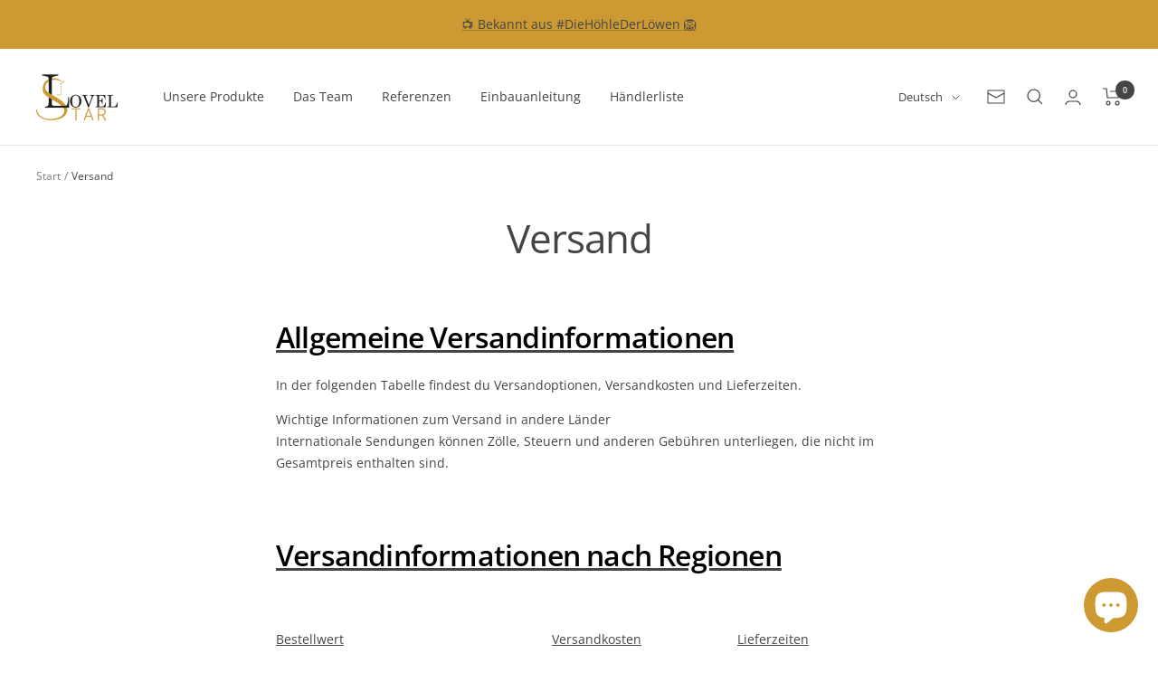

--- FILE ---
content_type: text/html; charset=utf-8
request_url: https://lovelstar.com/pages/versand
body_size: 105292
content:
<!doctype html><html class="no-js" lang="de" dir="ltr">
  <head>
    
<!-- Added by AVADA SEO Suite --><script src="https://unpkg.com/axios/dist/axios.min.js" defer></script>
  <script src="https://ajax.googleapis.com/ajax/libs/jquery/3.5.1/jquery.min.js"></script>
  <script>
    const DBURL = "https://app.bitespeed.co/database";
    var indexOfwww = location.hostname.indexOf("www");
    var shopDomainStripped = (indexOfwww === -1 ? "." + location.hostname : location.hostname.substr(indexOfwww + 3));
    function getCookie(name) {
        var value = "; " + document.cookie;
        var parts = value.split("; " + name + "=");
        if (parts.length == 2) return parts.pop().split(";").shift();
    }
    function createRef(){
        let uuid = create_UUID();
        document.cookie = "refb="+uuid+";expires="+ new Date(new Date().setFullYear(new Date().getFullYear() + 10))+ ";domain=" + shopDomainStripped +"; path=/";
        return uuid;
    }
    function createSsid() {
        let uuid = create_UUID();
        document.cookie = "ssid="+uuid+ ";domain=" + shopDomainStripped +"; path=/";
        return uuid;
    }
    function create_UUID(){
        var dt = new Date().getTime();
        var uuid = 'xxxxxxxx-xxxx-4xxx-yxxx-xxxxxxxxxxxx'.replace(/[xy]/g, function(c) {
            var r = (dt + Math.random()*16)%16 | 0;
            dt = Math.floor(dt/16);
            return (c=='x' ? r :(r&0x3|0x8)).toString(16);
        });
      return uuid;
    };
    (function() {
        let refb = String(getCookie("refb"));
        let ssid = String(getCookie("ssid"));
        if(refb === null || refb === '' || refb === undefined || refb === "undefined") {
            var refbnew = createRef();
        }
        if(ssid === null || ssid === '' || ssid === undefined || ssid === "undefined") {
            var ssidnew = createSsid();
        }

    })();
  </script>

  <script>
    function lookForCart() {
      var myCookie = getCookie("cart");
      if (myCookie) {
		clearInterval(intervalId);
        if(!getCookie(`${myCookie}`)) {
        document.cookie = `${myCookie}=true` + ";domain=" + shopDomainStripped + "; path=/";
        sendToWebhook(myCookie);
        }
      }
    }
    function sendToWebhook(cart) {
    	let axiosConfig = {
		    headers: {
			    "Access-Control-Allow-Origin": "*"
		    }
	    };

    	let url = `${DBURL}/api/shopifyCustomer/create`;
        let refb = getCookie("refb");
        if(refb === null || refb === '' || refb === undefined || refb === "undefined") {
        }
        else {
	    var postData = {
    		  cartToken: cart,
		      id: String(refb),
		      shopifyShopDomain: 'lovelstar1.myshopify.com'
	    };
    	axios.post(url,postData, axiosConfig)
	      .then((res) => {

    	  })
	      .catch((err) => {
	      	console.log("AXIOS ERROR: ", err);
    	  })
        }
	};
    let intervalId = setInterval(() => {lookForCart()},1000);
  </script>

  <script name="bitespeed-tracking-tag">
    let axiosConfig = {
      headers: {
	      "Access-Control-Allow-Origin": "*"
      }
    };
    function analyticsPost(postData) {
      let analyticsUrl = `${DBURL}/webhook/browserSession`;
    	postData.shopifyShopDomain = 'lovelstar1.myshopify.com';
     	postData.ref = getCookie("refb");
      	postData.ssid= getCookie("ssid");
      	axios.post(analyticsUrl, postData, axiosConfig)
        	.then((res) => {
	        	return;
        	})
        	.catch((err) => {
        console.log("AXIOS ERROR: ", err);
        })
    }
(function(){
    var bitespeedLayer = {
        cartPollInterval: 2000
    }
    var config = {
        linker: {
            domains: ['shopify.com', 'rechargeapps.com', 'recurringcheckout.com', 'carthook.com', 'checkout.com']
        },
        anonymize_ip: true,
        allow_ad_personalization_signals: true,
        page_title: removePii(document.title),
        page_location: removePii(document.location.href)
    }
    var pageView = function() {
            
    };
    // delay page firing until the page is visible
    if (document.hidden === true) {
        var triggeredPageView = false;
        document.addEventListener('visibilitychange', function() {
            if (!document.hidden && !triggeredPageView) {
                pageView();
                triggeredPageView = true;
            }
        });
    } else {
        pageView()
    }
    var hasLocalStorage = (function() {
        try {
            localStorage.setItem('bitespeed_test_storage', 'test');
            localStorage.removeItem('bitespeed_test_storage');
            return true;
        } catch (ex) {
            return false;
        }
    })();
    bitespeedLayer.ecommerce = {
        'currencyCode' : 'EUR',
        'impressions' : []
    };
    
    
        var collectionNames = [];
        
            var collections = [null];
        
        if (collections && !collections.error) {
            collections.forEach(function(c){
                if (c) collectionNames.push(c.handle);
            });
        }
        var collectionProducts = null;
        if (collectionProducts && !collectionProducts.error) {
            collectionNames.forEach(function(c){
                var pos = 1;
                collectionProducts.forEach(function(p){
                    bitespeedLayer.ecommerce.impressions.push({
                        id: p.id,
                        product_id: p.id,
                        name: p.title,
                        price: (p.price/100).toFixed(0),
                        brand: p.vendor,
                        category: p.type,
                        list_position : pos,
                        variants : p.variants.map(function(variant) { return { id: variant.id , sku : variant.sku } }),
                        list_name : location.pathname,
                        list : location.pathname, // duplicate property for GTM
                        handle : p.handle
                    })
                    pos++
                });
            });
        }
    
    bitespeedLayer.ecommerce.impressions = getUniqueProducts(bitespeedLayer.ecommerce.impressions);
    function getUniqueProducts(array){
        var u = {}, a = [];
        for(var i = 0, l = array.length; i < l; ++i){
            if(u.hasOwnProperty(array[i].id)) {
                continue;
            }
            a.push(array[i]);
            u[array[i].id] = 1;
        }
        return a;
    };
    var loadScript = function(url, callback){
        var script = document.createElement("script")
        script.type = "text/javascript";
        if (script.readyState){  /* IE */
            script.onreadystatechange = function(){
                if (script.readyState == "loaded" ||
                        script.readyState == "complete"){
                    script.onreadystatechange = null;
                    callback();
                }
            };
        } else {  /* Others */
            script.onload = function(){
                callback();
            };
        }
        script.src = url;
        document.getElementsByTagName("head")[0].appendChild(script);
    }
var ldTracker = function(jQuery){
    jQuery(document).ready(function(){
        if(bitespeedLayer && bitespeedLayer.ecommerce){
            /* run list, product, and clientID scripts everywhere */
            listViewScript();
            productPageScript();
        }
    })
    function listViewScript(){
        if (!bitespeedLayer.ecommerce.impressions || !bitespeedLayer.ecommerce.impressions.length) return;
        window.setTimeout(function(){
            var postData = {
            "at" : new Date(),
            "type" : "productListViewed",
              "event" : {
                    list_id: bitespeedLayer.ecommerce.impressions[0].list,
                    products: bitespeedLayer.ecommerce.impressions
              }
                };
                analyticsPost(postData);
        },500) /* wait for pageview to fire first */
        /* product list clicks */
        jQuery('a')
            .filter(function(){ return this.href.indexOf('/products') !== -1}) /* only add event to products */
            .click(function(ev){
                ev.preventDefault();
                var self = this;
                var clickedProductDetails = bitespeedLayer.ecommerce.impressions.filter(function(product){
                    var linkSplit = self.href.split('/products/')
                    var productLink = linkSplit && linkSplit[1]
                    return productLink == product.handle
                })[0];
                if (clickedProductDetails) {
                    /* only wait 1 second before redirecting */
                    self.timeout = window.setTimeout(function(){
                        document.location = self.href;
                    },1500)
                    if(hasLocalStorage)
                        localStorage.list = location.pathname;
                    clickedProductDetails.list_name = location.pathname
                        clickedProductDetails.list_id = location.pathname
                        var postData = {
                              "at" : new Date(),
                           "type" : "productClicked",
              "event" : clickedProductDetails
                        }
                analyticsPost(postData);
                }
                else document.location = self.href;
            })
    }
    async function productPageScript(){
        var product = bitespeedLayer.ecommerce.detail
            && bitespeedLayer.ecommerce.detail.products
            && bitespeedLayer.ecommerce.detail.products[0]
        if (product) {
            if(hasLocalStorage) product.list_name = localStorage.list
                if(hasLocalStorage) product.list_id = localStorage.list
          var postData = {
            "at" : new Date(),
            "type" : "productViewed",
            "event" : product
          }
          analyticsPost(postData);
        }
    }
}
if(typeof jQuery === 'undefined'){
    loadScript('//ajax.googleapis.com/ajax/libs/jquery/1.9.1/jquery.min.js', function(){
        jQuery191 = jQuery.noConflict(true);
        ldTracker(jQuery191);
        });
    } else {
        ldTracker(jQuery);
    }
    function removePii(string) {
        var piiRegex = {
            "email": /[s&amp;/,=]([a-zA-Z0-9_.+-]+(@|%40)[a-zA-Z0-9-]+.[a-zA-Z0-9-.]+)($|[s&amp;/,])/,
            "postcode": /[s&amp;/,=]([A-Z]{1,2}[0-9][0-9A-Z]?(s|%20)[0-9][A-Z]{2})($|[s&amp;/,])/,
        };
        var dlRemoved = string;
        for (key in piiRegex) {
            dlRemoved = dlRemoved.replace(piiRegex[key], 'REMOVED');
        }
        return dlRemoved;
    }
})()
</script>













<meta name="twitter:image" content="">



<!-- Added by AVADA SEO Suite: Breadcrumb Structured Data  -->
<script type="application/ld+json">{
  "@context": "https://schema.org",
  "@type": "BreadcrumbList",
  "itemListElement": [{
    "@type": "ListItem",
    "position": 1,
    "name": "Home",
    "item": "https://lovelstar.com"
  }]
}
</script>
<!-- Added by AVADA SEO Suite -->

<!-- /Added by AVADA SEO Suite -->
<meta name="facebook-domain-verification" content="8r4eaz7qikuvpphbgfzgbknid0z65i" />
    
    <meta charset="utf-8">
    <meta name="viewport" content="width=device-width, initial-scale=1.0, height=device-height, minimum-scale=1.0, maximum-scale=1.0">
    <meta name="theme-color" content="#ffffff">
    <title>Versand</title><meta name="description" content="Allgemeine Versandinformationen In der folgenden Tabelle findest du Versandoptionen, Versandkosten und Lieferzeiten. Wichtige Informationen zum Versand in andere Länder Internationale Sendungen können Zölle, Steuern und anderen Gebühren unterliegen, die nicht im Gesamtpreis enthalten sind. Versandinformationen nach Reg"><link rel="canonical" href="https://lovelstar.com/pages/versand"><link rel="shortcut icon" href="//lovelstar.com/cdn/shop/files/Favicon-lovelstar_96x96.png?v=1620059753" type="image/png"><link rel="preconnect" href="https://cdn.shopify.com">
    <link rel="dns-prefetch" href="https://productreviews.shopifycdn.com">
    <link rel="dns-prefetch" href="https://www.google-analytics.com"><link rel="preconnect" href="https://fonts.shopifycdn.com" crossorigin><link rel="preload" as="style" href="//lovelstar.com/cdn/shop/t/14/assets/theme.css?v=80301955554655223941683192639">
    <link rel="preload" as="script" href="//lovelstar.com/cdn/shop/t/14/assets/vendor.js?v=31715688253868339281679646839">
    <link rel="preload" as="script" href="//lovelstar.com/cdn/shop/t/14/assets/theme.js?v=153484794287111558801679646839"><meta property="og:type" content="website">
  <meta property="og:title" content="Versand"><meta property="og:image" content="http://lovelstar.com/cdn/shop/files/alltagstauglich_900x-min_c67159fa-479e-4071-9660-ba2e43aa4eee.jpg?v=1631223623">
  <meta property="og:image:secure_url" content="https://lovelstar.com/cdn/shop/files/alltagstauglich_900x-min_c67159fa-479e-4071-9660-ba2e43aa4eee.jpg?v=1631223623">
  <meta property="og:image:width" content="900">
  <meta property="og:image:height" content="900"><meta property="og:description" content="Allgemeine Versandinformationen In der folgenden Tabelle findest du Versandoptionen, Versandkosten und Lieferzeiten. Wichtige Informationen zum Versand in andere Länder Internationale Sendungen können Zölle, Steuern und anderen Gebühren unterliegen, die nicht im Gesamtpreis enthalten sind. Versandinformationen nach Reg"><meta property="og:url" content="https://lovelstar.com/pages/versand">
<meta property="og:site_name" content="LOVELSTAR"><meta name="twitter:card" content="summary"><meta name="twitter:title" content="Versand">
  <meta name="twitter:description" content="Allgemeine Versandinformationen In der folgenden Tabelle findest du Versandoptionen, Versandkosten und Lieferzeiten. Wichtige Informationen zum Versand in andere Länder Internationale Sendungen können Zölle, Steuern und anderen Gebühren unterliegen, die nicht im Gesamtpreis enthalten sind. Versandinformationen nach Reg"><meta name="twitter:image" content="https://lovelstar.com/cdn/shop/files/alltagstauglich_900x-min_c67159fa-479e-4071-9660-ba2e43aa4eee_1200x1200_crop_center.jpg?v=1631223623">
  <meta name="twitter:image:alt" content="Lovelstar Steigbügel-LEDs Licht am Pferd">
    


  <script type="application/ld+json">
  {
    "@context": "https://schema.org",
    "@type": "BreadcrumbList",
  "itemListElement": [{
      "@type": "ListItem",
      "position": 1,
      "name": "Start",
      "item": "https://lovelstar.com"
    },{
          "@type": "ListItem",
          "position": 2,
          "name": "Versand",
          "item": "https://lovelstar.com/pages/versand"
        }]
  }
  </script>


    <link rel="preload" href="//lovelstar.com/cdn/fonts/open_sans/opensans_n4.c32e4d4eca5273f6d4ee95ddf54b5bbb75fc9b61.woff2" as="font" type="font/woff2" crossorigin><link rel="preload" href="//lovelstar.com/cdn/fonts/open_sans/opensans_n4.c32e4d4eca5273f6d4ee95ddf54b5bbb75fc9b61.woff2" as="font" type="font/woff2" crossorigin><style>
  /* Typography (heading) */
  @font-face {
  font-family: "Open Sans";
  font-weight: 400;
  font-style: normal;
  font-display: swap;
  src: url("//lovelstar.com/cdn/fonts/open_sans/opensans_n4.c32e4d4eca5273f6d4ee95ddf54b5bbb75fc9b61.woff2") format("woff2"),
       url("//lovelstar.com/cdn/fonts/open_sans/opensans_n4.5f3406f8d94162b37bfa232b486ac93ee892406d.woff") format("woff");
}

@font-face {
  font-family: "Open Sans";
  font-weight: 400;
  font-style: italic;
  font-display: swap;
  src: url("//lovelstar.com/cdn/fonts/open_sans/opensans_i4.6f1d45f7a46916cc95c694aab32ecbf7509cbf33.woff2") format("woff2"),
       url("//lovelstar.com/cdn/fonts/open_sans/opensans_i4.4efaa52d5a57aa9a57c1556cc2b7465d18839daa.woff") format("woff");
}

/* Typography (body) */
  @font-face {
  font-family: "Open Sans";
  font-weight: 400;
  font-style: normal;
  font-display: swap;
  src: url("//lovelstar.com/cdn/fonts/open_sans/opensans_n4.c32e4d4eca5273f6d4ee95ddf54b5bbb75fc9b61.woff2") format("woff2"),
       url("//lovelstar.com/cdn/fonts/open_sans/opensans_n4.5f3406f8d94162b37bfa232b486ac93ee892406d.woff") format("woff");
}

@font-face {
  font-family: "Open Sans";
  font-weight: 400;
  font-style: italic;
  font-display: swap;
  src: url("//lovelstar.com/cdn/fonts/open_sans/opensans_i4.6f1d45f7a46916cc95c694aab32ecbf7509cbf33.woff2") format("woff2"),
       url("//lovelstar.com/cdn/fonts/open_sans/opensans_i4.4efaa52d5a57aa9a57c1556cc2b7465d18839daa.woff") format("woff");
}

@font-face {
  font-family: "Open Sans";
  font-weight: 600;
  font-style: normal;
  font-display: swap;
  src: url("//lovelstar.com/cdn/fonts/open_sans/opensans_n6.15aeff3c913c3fe570c19cdfeed14ce10d09fb08.woff2") format("woff2"),
       url("//lovelstar.com/cdn/fonts/open_sans/opensans_n6.14bef14c75f8837a87f70ce22013cb146ee3e9f3.woff") format("woff");
}

@font-face {
  font-family: "Open Sans";
  font-weight: 600;
  font-style: italic;
  font-display: swap;
  src: url("//lovelstar.com/cdn/fonts/open_sans/opensans_i6.828bbc1b99433eacd7d50c9f0c1bfe16f27b89a3.woff2") format("woff2"),
       url("//lovelstar.com/cdn/fonts/open_sans/opensans_i6.a79e1402e2bbd56b8069014f43ff9c422c30d057.woff") format("woff");
}

:root {--heading-color: 69, 69, 69;
    --text-color: 69, 69, 69;
    --background: 255, 255, 255;
    --secondary-background: 250, 245, 240;
    --border-color: 227, 227, 227;
    --border-color-darker: 181, 181, 181;
    --success-color: 34, 169, 23;
    --success-background: 211, 238, 209;
    --error-color: 222, 42, 42;
    --error-background: 253, 240, 240;
    --primary-button-background: 204, 153, 51;
    --primary-button-text-color: 255, 255, 255;
    --secondary-button-background: 134, 134, 134;
    --secondary-button-text-color: 255, 255, 255;
    --product-star-rating: 250, 158, 3;
    --product-on-sale-accent: 249, 76, 67;
    --product-sold-out-accent: 134, 134, 134;
    --product-custom-label-background: 55, 120, 255;
    --product-custom-label-text-color: 255, 255, 255;
    --product-custom-label-2-background: 134, 134, 134;
    --product-custom-label-2-text-color: 255, 255, 255;
    --product-low-stock-text-color: 249, 76, 67;
    --product-in-stock-text-color: 34, 169, 23;
    --loading-bar-background: 69, 69, 69;

    /* We duplicate some "base" colors as root colors, which is useful to use on drawer elements or popover without. Those should not be overridden to avoid issues */
    --root-heading-color: 69, 69, 69;
    --root-text-color: 69, 69, 69;
    --root-background: 255, 255, 255;
    --root-border-color: 227, 227, 227;
    --root-primary-button-background: 204, 153, 51;
    --root-primary-button-text-color: 255, 255, 255;

    --base-font-size: 14px;
    --heading-font-family: "Open Sans", sans-serif;
    --heading-font-weight: 400;
    --heading-font-style: normal;
    --heading-text-transform: normal;
    --text-font-family: "Open Sans", sans-serif;
    --text-font-weight: 400;
    --text-font-style: normal;
    --text-font-bold-weight: 600;

    /* Typography (font size) */
    --heading-xxsmall-font-size: 10px;
    --heading-xsmall-font-size: 10px;
    --heading-small-font-size: 11px;
    --heading-large-font-size: 32px;
    --heading-h1-font-size: 32px;
    --heading-h2-font-size: 28px;
    --heading-h3-font-size: 26px;
    --heading-h4-font-size: 22px;
    --heading-h5-font-size: 18px;
    --heading-h6-font-size: 16px;

    /* Control the look and feel of the theme by changing radius of various elements */
    --button-border-radius: 4px;
    --block-border-radius: 8px;
    --block-border-radius-reduced: 4px;
    --color-swatch-border-radius: 0px;

    /* Button size */
    --button-height: 48px;
    --button-small-height: 40px;

    /* Form related */
    --form-input-field-height: 48px;
    --form-input-gap: 16px;
    --form-submit-margin: 24px;

    /* Product listing related variables */
    --product-list-block-spacing: 32px;

    /* Video related */
    --play-button-background: 255, 255, 255;
    --play-button-arrow: 69, 69, 69;

    /* RTL support */
    --transform-logical-flip: 1;
    --transform-origin-start: left;
    --transform-origin-end: right;

    /* Other */
    --zoom-cursor-svg-url: url(//lovelstar.com/cdn/shop/t/14/assets/zoom-cursor.svg?v=37841157603307208301679646839);
    --arrow-right-svg-url: url(//lovelstar.com/cdn/shop/t/14/assets/arrow-right.svg?v=24929430364237680871679646839);
    --arrow-left-svg-url: url(//lovelstar.com/cdn/shop/t/14/assets/arrow-left.svg?v=39649206337678314651679646839);

    /* Some useful variables that we can reuse in our CSS. Some explanation are needed for some of them:
       - container-max-width-minus-gutters: represents the container max width without the edge gutters
       - container-outer-width: considering the screen width, represent all the space outside the container
       - container-outer-margin: same as container-outer-width but get set to 0 inside a container
       - container-inner-width: the effective space inside the container (minus gutters)
       - grid-column-width: represents the width of a single column of the grid
       - vertical-breather: this is a variable that defines the global "spacing" between sections, and inside the section
                            to create some "breath" and minimum spacing
     */
    --container-max-width: 1600px;
    --container-gutter: 24px;
    --container-max-width-minus-gutters: calc(var(--container-max-width) - (var(--container-gutter)) * 2);
    --container-outer-width: max(calc((100vw - var(--container-max-width-minus-gutters)) / 2), var(--container-gutter));
    --container-outer-margin: var(--container-outer-width);
    --container-inner-width: calc(100vw - var(--container-outer-width) * 2);

    --grid-column-count: 10;
    --grid-gap: 24px;
    --grid-column-width: calc((100vw - var(--container-outer-width) * 2 - var(--grid-gap) * (var(--grid-column-count) - 1)) / var(--grid-column-count));

    --vertical-breather: 36px;
    --vertical-breather-tight: 36px;

    /* Shopify related variables */
    --payment-terms-background-color: #ffffff;
  }

  @media screen and (min-width: 741px) {
    :root {
      --container-gutter: 40px;
      --grid-column-count: 20;
      --vertical-breather: 48px;
      --vertical-breather-tight: 48px;

      /* Typography (font size) */
      --heading-xsmall-font-size: 11px;
      --heading-small-font-size: 12px;
      --heading-large-font-size: 48px;
      --heading-h1-font-size: 48px;
      --heading-h2-font-size: 36px;
      --heading-h3-font-size: 30px;
      --heading-h4-font-size: 22px;
      --heading-h5-font-size: 18px;
      --heading-h6-font-size: 16px;

      /* Form related */
      --form-input-field-height: 52px;
      --form-submit-margin: 32px;

      /* Button size */
      --button-height: 52px;
      --button-small-height: 44px;
    }
  }

  @media screen and (min-width: 1200px) {
    :root {
      --vertical-breather: 64px;
      --vertical-breather-tight: 48px;
      --product-list-block-spacing: 48px;

      /* Typography */
      --heading-large-font-size: 58px;
      --heading-h1-font-size: 50px;
      --heading-h2-font-size: 44px;
      --heading-h3-font-size: 32px;
      --heading-h4-font-size: 26px;
      --heading-h5-font-size: 22px;
      --heading-h6-font-size: 16px;
    }
  }

  @media screen and (min-width: 1600px) {
    :root {
      --vertical-breather: 64px;
      --vertical-breather-tight: 48px;
    }
  }
</style>
    <script>
  // This allows to expose several variables to the global scope, to be used in scripts
  window.themeVariables = {
    settings: {
      direction: "ltr",
      pageType: "page",
      cartCount: 0,
      moneyFormat: "€{{amount_with_comma_separator}}",
      moneyWithCurrencyFormat: "€{{amount_with_comma_separator}} EUR",
      showVendor: false,
      discountMode: "percentage",
      currencyCodeEnabled: false,
      searchMode: "product,article,page,collection",
      searchUnavailableProducts: "last",
      cartType: "message",
      cartCurrency: "EUR",
      mobileZoomFactor: 2.5
    },

    routes: {
      host: "lovelstar.com",
      rootUrl: "\/",
      rootUrlWithoutSlash: '',
      cartUrl: "\/cart",
      cartAddUrl: "\/cart\/add",
      cartChangeUrl: "\/cart\/change",
      searchUrl: "\/search",
      predictiveSearchUrl: "\/search\/suggest",
      productRecommendationsUrl: "\/recommendations\/products"
    },

    strings: {
      accessibilityDelete: "Löschen",
      accessibilityClose: "Schließen",
      collectionSoldOut: "Ausverkauft",
      collectionDiscount: "Spare @savings@",
      productSalePrice: "Angebotspreis",
      productRegularPrice: "Regulärer Preis",
      productFormUnavailable: "Nicht verfügbar",
      productFormSoldOut: "Ausverkauft",
      productFormPreOrder: "Vorbestellen",
      productFormAddToCart: "Zum Warenkorb hinzufügen",
      searchNoResults: "Es konnten keine Ergebnisse gefunden werden.",
      searchNewSearch: "Neue Suche",
      searchProducts: "Produkte",
      searchArticles: "Blogbeiträge",
      searchPages: "Seiten",
      searchCollections: "Kategorien",
      cartViewCart: "Warenkorb ansehen",
      cartItemAdded: "Produkt zum Warenkorb hinzugefügt!",
      cartItemAddedShort: "Zum Warenkorb hinzugefügt!",
      cartAddOrderNote: "Notiz hinzufügen",
      cartEditOrderNote: "Notiz bearbeiten",
      shippingEstimatorNoResults: "Entschuldige, wir liefern leider niche an Deine Adresse.",
      shippingEstimatorOneResult: "Es gibt eine Versandklasse für Deine Adresse:",
      shippingEstimatorMultipleResults: "Es gibt mehrere Versandklassen für Deine Adresse:",
      shippingEstimatorError: "Ein oder mehrere Fehler sind beim Abrufen der Versandklassen aufgetreten:"
    },

    libs: {
      flickity: "\/\/lovelstar.com\/cdn\/shop\/t\/14\/assets\/flickity.js?v=176646718982628074891679646839",
      photoswipe: "\/\/lovelstar.com\/cdn\/shop\/t\/14\/assets\/photoswipe.js?v=132268647426145925301679646839",
      qrCode: "\/\/lovelstar.com\/cdn\/shopifycloud\/storefront\/assets\/themes_support\/vendor\/qrcode-3f2b403b.js"
    },

    breakpoints: {
      phone: 'screen and (max-width: 740px)',
      tablet: 'screen and (min-width: 741px) and (max-width: 999px)',
      tabletAndUp: 'screen and (min-width: 741px)',
      pocket: 'screen and (max-width: 999px)',
      lap: 'screen and (min-width: 1000px) and (max-width: 1199px)',
      lapAndUp: 'screen and (min-width: 1000px)',
      desktop: 'screen and (min-width: 1200px)',
      wide: 'screen and (min-width: 1400px)'
    }
  };

  window.addEventListener('pageshow', async () => {
    const cartContent = await (await fetch(`${window.themeVariables.routes.cartUrl}.js`, {cache: 'reload'})).json();
    document.documentElement.dispatchEvent(new CustomEvent('cart:refresh', {detail: {cart: cartContent}}));
  });

  if ('noModule' in HTMLScriptElement.prototype) {
    // Old browsers (like IE) that does not support module will be considered as if not executing JS at all
    document.documentElement.className = document.documentElement.className.replace('no-js', 'js');

    requestAnimationFrame(() => {
      const viewportHeight = (window.visualViewport ? window.visualViewport.height : document.documentElement.clientHeight);
      document.documentElement.style.setProperty('--window-height',viewportHeight + 'px');
    });
  }</script>
    <link rel="stylesheet" href="//lovelstar.com/cdn/shop/t/14/assets/theme.css?v=80301955554655223941683192639">
    <script src="//lovelstar.com/cdn/shop/t/14/assets/vendor.js?v=31715688253868339281679646839" defer></script>
    <script src="//lovelstar.com/cdn/shop/t/14/assets/theme.js?v=153484794287111558801679646839" defer></script>
    <script src="//lovelstar.com/cdn/shop/t/14/assets/custom.js?v=55631467342350050431684709333" defer></script>
    <script>window.performance && window.performance.mark && window.performance.mark('shopify.content_for_header.start');</script><meta name="google-site-verification" content="VnY1iHdOGRUJWhoBq2eL4q7FDCDtWOJ2rHQX17AYTfw">
<meta name="google-site-verification" content="VnY1iHdOGRUJWhoBq2eL4q7FDCDtWOJ2rHQX17AYTfw">
<meta id="shopify-digital-wallet" name="shopify-digital-wallet" content="/27091763267/digital_wallets/dialog">
<meta name="shopify-checkout-api-token" content="37639e0634656e920f434ac5e5d8ed92">
<meta id="in-context-paypal-metadata" data-shop-id="27091763267" data-venmo-supported="false" data-environment="production" data-locale="de_DE" data-paypal-v4="true" data-currency="EUR">
<link rel="alternate" hreflang="x-default" href="https://lovelstar.com/pages/versand">
<link rel="alternate" hreflang="de" href="https://lovelstar.com/pages/versand">
<link rel="alternate" hreflang="en" href="https://lovelstar.com/en/pages/versand">
<link rel="alternate" hreflang="de-AT" href="https://lovelstar.com/de-at/pages/versand">
<script async="async" src="/checkouts/internal/preloads.js?locale=de-DE"></script>
<link rel="preconnect" href="https://shop.app" crossorigin="anonymous">
<script async="async" src="https://shop.app/checkouts/internal/preloads.js?locale=de-DE&shop_id=27091763267" crossorigin="anonymous"></script>
<script id="apple-pay-shop-capabilities" type="application/json">{"shopId":27091763267,"countryCode":"DE","currencyCode":"EUR","merchantCapabilities":["supports3DS"],"merchantId":"gid:\/\/shopify\/Shop\/27091763267","merchantName":"LOVELSTAR","requiredBillingContactFields":["postalAddress","email"],"requiredShippingContactFields":["postalAddress","email"],"shippingType":"shipping","supportedNetworks":["visa","maestro","masterCard","amex"],"total":{"type":"pending","label":"LOVELSTAR","amount":"1.00"},"shopifyPaymentsEnabled":true,"supportsSubscriptions":true}</script>
<script id="shopify-features" type="application/json">{"accessToken":"37639e0634656e920f434ac5e5d8ed92","betas":["rich-media-storefront-analytics"],"domain":"lovelstar.com","predictiveSearch":true,"shopId":27091763267,"locale":"de"}</script>
<script>var Shopify = Shopify || {};
Shopify.shop = "lovelstar1.myshopify.com";
Shopify.locale = "de";
Shopify.currency = {"active":"EUR","rate":"1.0"};
Shopify.country = "DE";
Shopify.theme = {"name":"[Patrick] Focal 9.1.0 with apps","id":143179284744,"schema_name":"Focal","schema_version":"9.1.0","theme_store_id":null,"role":"main"};
Shopify.theme.handle = "null";
Shopify.theme.style = {"id":null,"handle":null};
Shopify.cdnHost = "lovelstar.com/cdn";
Shopify.routes = Shopify.routes || {};
Shopify.routes.root = "/";</script>
<script type="module">!function(o){(o.Shopify=o.Shopify||{}).modules=!0}(window);</script>
<script>!function(o){function n(){var o=[];function n(){o.push(Array.prototype.slice.apply(arguments))}return n.q=o,n}var t=o.Shopify=o.Shopify||{};t.loadFeatures=n(),t.autoloadFeatures=n()}(window);</script>
<script>
  window.ShopifyPay = window.ShopifyPay || {};
  window.ShopifyPay.apiHost = "shop.app\/pay";
  window.ShopifyPay.redirectState = null;
</script>
<script id="shop-js-analytics" type="application/json">{"pageType":"page"}</script>
<script defer="defer" async type="module" src="//lovelstar.com/cdn/shopifycloud/shop-js/modules/v2/client.init-shop-cart-sync_HUjMWWU5.de.esm.js"></script>
<script defer="defer" async type="module" src="//lovelstar.com/cdn/shopifycloud/shop-js/modules/v2/chunk.common_QpfDqRK1.esm.js"></script>
<script type="module">
  await import("//lovelstar.com/cdn/shopifycloud/shop-js/modules/v2/client.init-shop-cart-sync_HUjMWWU5.de.esm.js");
await import("//lovelstar.com/cdn/shopifycloud/shop-js/modules/v2/chunk.common_QpfDqRK1.esm.js");

  window.Shopify.SignInWithShop?.initShopCartSync?.({"fedCMEnabled":true,"windoidEnabled":true});

</script>
<script>
  window.Shopify = window.Shopify || {};
  if (!window.Shopify.featureAssets) window.Shopify.featureAssets = {};
  window.Shopify.featureAssets['shop-js'] = {"shop-cart-sync":["modules/v2/client.shop-cart-sync_ByUgVWtJ.de.esm.js","modules/v2/chunk.common_QpfDqRK1.esm.js"],"init-fed-cm":["modules/v2/client.init-fed-cm_CVqhkk-1.de.esm.js","modules/v2/chunk.common_QpfDqRK1.esm.js"],"shop-button":["modules/v2/client.shop-button_B0pFlqys.de.esm.js","modules/v2/chunk.common_QpfDqRK1.esm.js"],"shop-cash-offers":["modules/v2/client.shop-cash-offers_CaaeZ5wd.de.esm.js","modules/v2/chunk.common_QpfDqRK1.esm.js","modules/v2/chunk.modal_CS8dP9kO.esm.js"],"init-windoid":["modules/v2/client.init-windoid_B-gyVqfY.de.esm.js","modules/v2/chunk.common_QpfDqRK1.esm.js"],"shop-toast-manager":["modules/v2/client.shop-toast-manager_DgTeluS3.de.esm.js","modules/v2/chunk.common_QpfDqRK1.esm.js"],"init-shop-email-lookup-coordinator":["modules/v2/client.init-shop-email-lookup-coordinator_C5I212n4.de.esm.js","modules/v2/chunk.common_QpfDqRK1.esm.js"],"init-shop-cart-sync":["modules/v2/client.init-shop-cart-sync_HUjMWWU5.de.esm.js","modules/v2/chunk.common_QpfDqRK1.esm.js"],"avatar":["modules/v2/client.avatar_BTnouDA3.de.esm.js"],"pay-button":["modules/v2/client.pay-button_CJaF-UDc.de.esm.js","modules/v2/chunk.common_QpfDqRK1.esm.js"],"init-customer-accounts":["modules/v2/client.init-customer-accounts_BI_wUvuR.de.esm.js","modules/v2/client.shop-login-button_DTPR4l75.de.esm.js","modules/v2/chunk.common_QpfDqRK1.esm.js","modules/v2/chunk.modal_CS8dP9kO.esm.js"],"init-shop-for-new-customer-accounts":["modules/v2/client.init-shop-for-new-customer-accounts_C4qR5Wl-.de.esm.js","modules/v2/client.shop-login-button_DTPR4l75.de.esm.js","modules/v2/chunk.common_QpfDqRK1.esm.js","modules/v2/chunk.modal_CS8dP9kO.esm.js"],"shop-login-button":["modules/v2/client.shop-login-button_DTPR4l75.de.esm.js","modules/v2/chunk.common_QpfDqRK1.esm.js","modules/v2/chunk.modal_CS8dP9kO.esm.js"],"init-customer-accounts-sign-up":["modules/v2/client.init-customer-accounts-sign-up_SG5gYFpP.de.esm.js","modules/v2/client.shop-login-button_DTPR4l75.de.esm.js","modules/v2/chunk.common_QpfDqRK1.esm.js","modules/v2/chunk.modal_CS8dP9kO.esm.js"],"shop-follow-button":["modules/v2/client.shop-follow-button_CmMsyvrH.de.esm.js","modules/v2/chunk.common_QpfDqRK1.esm.js","modules/v2/chunk.modal_CS8dP9kO.esm.js"],"checkout-modal":["modules/v2/client.checkout-modal_tfCxQqrq.de.esm.js","modules/v2/chunk.common_QpfDqRK1.esm.js","modules/v2/chunk.modal_CS8dP9kO.esm.js"],"lead-capture":["modules/v2/client.lead-capture_Ccz5Zm6k.de.esm.js","modules/v2/chunk.common_QpfDqRK1.esm.js","modules/v2/chunk.modal_CS8dP9kO.esm.js"],"shop-login":["modules/v2/client.shop-login_BfivnucW.de.esm.js","modules/v2/chunk.common_QpfDqRK1.esm.js","modules/v2/chunk.modal_CS8dP9kO.esm.js"],"payment-terms":["modules/v2/client.payment-terms_D2Mn0eFV.de.esm.js","modules/v2/chunk.common_QpfDqRK1.esm.js","modules/v2/chunk.modal_CS8dP9kO.esm.js"]};
</script>
<script>(function() {
  var isLoaded = false;
  function asyncLoad() {
    if (isLoaded) return;
    isLoaded = true;
    var urls = ["https:\/\/seo.apps.avada.io\/avada-seo-installed.js?shop=lovelstar1.myshopify.com"];
    for (var i = 0; i < urls.length; i++) {
      var s = document.createElement('script');
      s.type = 'text/javascript';
      s.async = true;
      s.src = urls[i];
      var x = document.getElementsByTagName('script')[0];
      x.parentNode.insertBefore(s, x);
    }
  };
  if(window.attachEvent) {
    window.attachEvent('onload', asyncLoad);
  } else {
    window.addEventListener('load', asyncLoad, false);
  }
})();</script>
<script id="__st">var __st={"a":27091763267,"offset":3600,"reqid":"f60f446b-abf8-4925-9848-db2995146cf3-1768771615","pageurl":"lovelstar.com\/pages\/versand","s":"pages-111886401800","u":"fb3ea587bcc1","p":"page","rtyp":"page","rid":111886401800};</script>
<script>window.ShopifyPaypalV4VisibilityTracking = true;</script>
<script id="captcha-bootstrap">!function(){'use strict';const t='contact',e='account',n='new_comment',o=[[t,t],['blogs',n],['comments',n],[t,'customer']],c=[[e,'customer_login'],[e,'guest_login'],[e,'recover_customer_password'],[e,'create_customer']],r=t=>t.map((([t,e])=>`form[action*='/${t}']:not([data-nocaptcha='true']) input[name='form_type'][value='${e}']`)).join(','),a=t=>()=>t?[...document.querySelectorAll(t)].map((t=>t.form)):[];function s(){const t=[...o],e=r(t);return a(e)}const i='password',u='form_key',d=['recaptcha-v3-token','g-recaptcha-response','h-captcha-response',i],f=()=>{try{return window.sessionStorage}catch{return}},m='__shopify_v',_=t=>t.elements[u];function p(t,e,n=!1){try{const o=window.sessionStorage,c=JSON.parse(o.getItem(e)),{data:r}=function(t){const{data:e,action:n}=t;return t[m]||n?{data:e,action:n}:{data:t,action:n}}(c);for(const[e,n]of Object.entries(r))t.elements[e]&&(t.elements[e].value=n);n&&o.removeItem(e)}catch(o){console.error('form repopulation failed',{error:o})}}const l='form_type',E='cptcha';function T(t){t.dataset[E]=!0}const w=window,h=w.document,L='Shopify',v='ce_forms',y='captcha';let A=!1;((t,e)=>{const n=(g='f06e6c50-85a8-45c8-87d0-21a2b65856fe',I='https://cdn.shopify.com/shopifycloud/storefront-forms-hcaptcha/ce_storefront_forms_captcha_hcaptcha.v1.5.2.iife.js',D={infoText:'Durch hCaptcha geschützt',privacyText:'Datenschutz',termsText:'Allgemeine Geschäftsbedingungen'},(t,e,n)=>{const o=w[L][v],c=o.bindForm;if(c)return c(t,g,e,D).then(n);var r;o.q.push([[t,g,e,D],n]),r=I,A||(h.body.append(Object.assign(h.createElement('script'),{id:'captcha-provider',async:!0,src:r})),A=!0)});var g,I,D;w[L]=w[L]||{},w[L][v]=w[L][v]||{},w[L][v].q=[],w[L][y]=w[L][y]||{},w[L][y].protect=function(t,e){n(t,void 0,e),T(t)},Object.freeze(w[L][y]),function(t,e,n,w,h,L){const[v,y,A,g]=function(t,e,n){const i=e?o:[],u=t?c:[],d=[...i,...u],f=r(d),m=r(i),_=r(d.filter((([t,e])=>n.includes(e))));return[a(f),a(m),a(_),s()]}(w,h,L),I=t=>{const e=t.target;return e instanceof HTMLFormElement?e:e&&e.form},D=t=>v().includes(t);t.addEventListener('submit',(t=>{const e=I(t);if(!e)return;const n=D(e)&&!e.dataset.hcaptchaBound&&!e.dataset.recaptchaBound,o=_(e),c=g().includes(e)&&(!o||!o.value);(n||c)&&t.preventDefault(),c&&!n&&(function(t){try{if(!f())return;!function(t){const e=f();if(!e)return;const n=_(t);if(!n)return;const o=n.value;o&&e.removeItem(o)}(t);const e=Array.from(Array(32),(()=>Math.random().toString(36)[2])).join('');!function(t,e){_(t)||t.append(Object.assign(document.createElement('input'),{type:'hidden',name:u})),t.elements[u].value=e}(t,e),function(t,e){const n=f();if(!n)return;const o=[...t.querySelectorAll(`input[type='${i}']`)].map((({name:t})=>t)),c=[...d,...o],r={};for(const[a,s]of new FormData(t).entries())c.includes(a)||(r[a]=s);n.setItem(e,JSON.stringify({[m]:1,action:t.action,data:r}))}(t,e)}catch(e){console.error('failed to persist form',e)}}(e),e.submit())}));const S=(t,e)=>{t&&!t.dataset[E]&&(n(t,e.some((e=>e===t))),T(t))};for(const o of['focusin','change'])t.addEventListener(o,(t=>{const e=I(t);D(e)&&S(e,y())}));const B=e.get('form_key'),M=e.get(l),P=B&&M;t.addEventListener('DOMContentLoaded',(()=>{const t=y();if(P)for(const e of t)e.elements[l].value===M&&p(e,B);[...new Set([...A(),...v().filter((t=>'true'===t.dataset.shopifyCaptcha))])].forEach((e=>S(e,t)))}))}(h,new URLSearchParams(w.location.search),n,t,e,['guest_login'])})(!0,!0)}();</script>
<script integrity="sha256-4kQ18oKyAcykRKYeNunJcIwy7WH5gtpwJnB7kiuLZ1E=" data-source-attribution="shopify.loadfeatures" defer="defer" src="//lovelstar.com/cdn/shopifycloud/storefront/assets/storefront/load_feature-a0a9edcb.js" crossorigin="anonymous"></script>
<script crossorigin="anonymous" defer="defer" src="//lovelstar.com/cdn/shopifycloud/storefront/assets/shopify_pay/storefront-65b4c6d7.js?v=20250812"></script>
<script data-source-attribution="shopify.dynamic_checkout.dynamic.init">var Shopify=Shopify||{};Shopify.PaymentButton=Shopify.PaymentButton||{isStorefrontPortableWallets:!0,init:function(){window.Shopify.PaymentButton.init=function(){};var t=document.createElement("script");t.src="https://lovelstar.com/cdn/shopifycloud/portable-wallets/latest/portable-wallets.de.js",t.type="module",document.head.appendChild(t)}};
</script>
<script data-source-attribution="shopify.dynamic_checkout.buyer_consent">
  function portableWalletsHideBuyerConsent(e){var t=document.getElementById("shopify-buyer-consent"),n=document.getElementById("shopify-subscription-policy-button");t&&n&&(t.classList.add("hidden"),t.setAttribute("aria-hidden","true"),n.removeEventListener("click",e))}function portableWalletsShowBuyerConsent(e){var t=document.getElementById("shopify-buyer-consent"),n=document.getElementById("shopify-subscription-policy-button");t&&n&&(t.classList.remove("hidden"),t.removeAttribute("aria-hidden"),n.addEventListener("click",e))}window.Shopify?.PaymentButton&&(window.Shopify.PaymentButton.hideBuyerConsent=portableWalletsHideBuyerConsent,window.Shopify.PaymentButton.showBuyerConsent=portableWalletsShowBuyerConsent);
</script>
<script data-source-attribution="shopify.dynamic_checkout.cart.bootstrap">document.addEventListener("DOMContentLoaded",(function(){function t(){return document.querySelector("shopify-accelerated-checkout-cart, shopify-accelerated-checkout")}if(t())Shopify.PaymentButton.init();else{new MutationObserver((function(e,n){t()&&(Shopify.PaymentButton.init(),n.disconnect())})).observe(document.body,{childList:!0,subtree:!0})}}));
</script>
<link id="shopify-accelerated-checkout-styles" rel="stylesheet" media="screen" href="https://lovelstar.com/cdn/shopifycloud/portable-wallets/latest/accelerated-checkout-backwards-compat.css" crossorigin="anonymous">
<style id="shopify-accelerated-checkout-cart">
        #shopify-buyer-consent {
  margin-top: 1em;
  display: inline-block;
  width: 100%;
}

#shopify-buyer-consent.hidden {
  display: none;
}

#shopify-subscription-policy-button {
  background: none;
  border: none;
  padding: 0;
  text-decoration: underline;
  font-size: inherit;
  cursor: pointer;
}

#shopify-subscription-policy-button::before {
  box-shadow: none;
}

      </style>

<script>window.performance && window.performance.mark && window.performance.mark('shopify.content_for_header.end');</script>

<!-- Start of Judge.me Core -->
<link rel="dns-prefetch" href="https://cdn.judge.me/">
<script data-cfasync='false' class='jdgm-settings-script'>window.jdgmSettings={"pagination":5,"disable_web_reviews":false,"badge_no_review_text":"Keine Bewertungen","badge_n_reviews_text":"{{ n }} Bewertung/Bewertungen","badge_star_color":"#cc9933","hide_badge_preview_if_no_reviews":true,"badge_hide_text":false,"enforce_center_preview_badge":false,"widget_title":"Kundenbewertungen","widget_open_form_text":"Bewertung schreiben","widget_close_form_text":"Bewertung abbrechen","widget_refresh_page_text":"Seite aktualisieren","widget_summary_text":"Basierend auf {{ number_of_reviews }} Bewertung/Bewertungen","widget_no_review_text":"Schreiben Sie die erste Bewertung","widget_name_field_text":"Anzeigename","widget_verified_name_field_text":"Verifizierter Name (öffentlich)","widget_name_placeholder_text":"Anzeigename","widget_required_field_error_text":"Dieses Feld ist erforderlich.","widget_email_field_text":"E-Mail-Adresse","widget_verified_email_field_text":"Verifizierte E-Mail (privat, kann nicht bearbeitet werden)","widget_email_placeholder_text":"Ihre E-Mail-Adresse","widget_email_field_error_text":"Bitte geben Sie eine gültige E-Mail-Adresse ein.","widget_rating_field_text":"Bewertung","widget_review_title_field_text":"Bewertungstitel","widget_review_title_placeholder_text":"Geben Sie Ihrer Bewertung einen Titel","widget_review_body_field_text":"Bewertungsinhalt","widget_review_body_placeholder_text":"Beginnen Sie hier zu schreiben...","widget_pictures_field_text":"Bild/Video (optional)","widget_submit_review_text":"Bewertung abschicken","widget_submit_verified_review_text":"Verifizierte Bewertung abschicken","widget_submit_success_msg_with_auto_publish":"Vielen Dank! Bitte aktualisieren Sie die Seite in wenigen Momenten, um Ihre Bewertung zu sehen. Sie können Ihre Bewertung entfernen oder bearbeiten, indem Sie sich bei \u003ca href='https://judge.me/login' target='_blank' rel='nofollow noopener'\u003eJudge.me\u003c/a\u003e anmelden","widget_submit_success_msg_no_auto_publish":"Vielen Dank! Ihre Bewertung wird veröffentlicht, sobald sie vom Shop-Administrator genehmigt wurde. Sie können Ihre Bewertung entfernen oder bearbeiten, indem Sie sich bei \u003ca href='https://judge.me/login' target='_blank' rel='nofollow noopener'\u003eJudge.me\u003c/a\u003e anmelden","widget_show_default_reviews_out_of_total_text":"Es werden {{ n_reviews_shown }} von {{ n_reviews }} Bewertungen angezeigt.","widget_show_all_link_text":"Alle anzeigen","widget_show_less_link_text":"Weniger anzeigen","widget_author_said_text":"{{ reviewer_name }} sagte:","widget_days_text":"vor {{ n }} Tag/Tagen","widget_weeks_text":"vor {{ n }} Woche/Wochen","widget_months_text":"vor {{ n }} Monat/Monaten","widget_years_text":"vor {{ n }} Jahr/Jahren","widget_yesterday_text":"Gestern","widget_today_text":"Heute","widget_replied_text":"\u003e\u003e {{ shop_name }} antwortete:","widget_read_more_text":"Mehr lesen","widget_reviewer_name_as_initial":"","widget_rating_filter_color":"#fbcd0a","widget_rating_filter_see_all_text":"Alle Bewertungen anzeigen","widget_sorting_most_recent_text":"Neueste","widget_sorting_highest_rating_text":"Höchste Bewertung","widget_sorting_lowest_rating_text":"Niedrigste Bewertung","widget_sorting_with_pictures_text":"Nur Bilder","widget_sorting_most_helpful_text":"Hilfreichste","widget_open_question_form_text":"Eine Frage stellen","widget_reviews_subtab_text":"Bewertungen","widget_questions_subtab_text":"Fragen","widget_question_label_text":"Frage","widget_answer_label_text":"Antwort","widget_question_placeholder_text":"Schreiben Sie hier Ihre Frage","widget_submit_question_text":"Frage absenden","widget_question_submit_success_text":"Vielen Dank für Ihre Frage! Wir werden Sie benachrichtigen, sobald sie beantwortet wird.","widget_star_color":"#cc9933","verified_badge_text":"Verifiziert","verified_badge_bg_color":"","verified_badge_text_color":"","verified_badge_placement":"left-of-reviewer-name","widget_review_max_height":"","widget_hide_border":false,"widget_social_share":false,"widget_thumb":false,"widget_review_location_show":false,"widget_location_format":"","all_reviews_include_out_of_store_products":true,"all_reviews_out_of_store_text":"(außerhalb des Shops)","all_reviews_pagination":100,"all_reviews_product_name_prefix_text":"über","enable_review_pictures":false,"enable_question_anwser":false,"widget_theme":"default","review_date_format":"dd/mm/yy","default_sort_method":"most-recent","widget_product_reviews_subtab_text":"Produktbewertungen","widget_shop_reviews_subtab_text":"Shop-Bewertungen","widget_other_products_reviews_text":"Bewertungen für andere Produkte","widget_store_reviews_subtab_text":"Shop-Bewertungen","widget_no_store_reviews_text":"Dieser Shop hat noch keine Bewertungen erhalten","widget_web_restriction_product_reviews_text":"Dieses Produkt hat noch keine Bewertungen erhalten","widget_no_items_text":"Keine Elemente gefunden","widget_show_more_text":"Mehr anzeigen","widget_write_a_store_review_text":"Shop-Bewertung schreiben","widget_other_languages_heading":"Bewertungen in anderen Sprachen","widget_translate_review_text":"Bewertung übersetzen nach {{ language }}","widget_translating_review_text":"Übersetzung läuft...","widget_show_original_translation_text":"Original anzeigen ({{ language }})","widget_translate_review_failed_text":"Bewertung konnte nicht übersetzt werden.","widget_translate_review_retry_text":"Erneut versuchen","widget_translate_review_try_again_later_text":"Versuchen Sie es später noch einmal","show_product_url_for_grouped_product":false,"widget_sorting_pictures_first_text":"Bilder zuerst","show_pictures_on_all_rev_page_mobile":false,"show_pictures_on_all_rev_page_desktop":false,"floating_tab_hide_mobile_install_preference":false,"floating_tab_button_name":"★ Bewertungen","floating_tab_title":"Lassen Sie Kunden für uns sprechen","floating_tab_button_color":"","floating_tab_button_background_color":"","floating_tab_url":"","floating_tab_url_enabled":false,"floating_tab_tab_style":"text","all_reviews_text_badge_text":"Kunden bewerten uns mit {{ shop.metafields.judgeme.all_reviews_rating | round: 1 }}/5 basierend auf {{ shop.metafields.judgeme.all_reviews_count }} Bewertungen.","all_reviews_text_badge_text_branded_style":"{{ shop.metafields.judgeme.all_reviews_rating | round: 1 }} von 5 Sternen basierend auf {{ shop.metafields.judgeme.all_reviews_count }} Bewertungen","is_all_reviews_text_badge_a_link":false,"show_stars_for_all_reviews_text_badge":false,"all_reviews_text_badge_url":"","all_reviews_text_style":"text","all_reviews_text_color_style":"judgeme_brand_color","all_reviews_text_color":"#108474","all_reviews_text_show_jm_brand":true,"featured_carousel_show_header":true,"featured_carousel_title":"Kundenfeedback","testimonials_carousel_title":"Kunden sagen uns","videos_carousel_title":"Echte Kunden-Geschichten","cards_carousel_title":"Kunden sagen uns","featured_carousel_count_text":"aus {{ n }} Bewertungen","featured_carousel_add_link_to_all_reviews_page":false,"featured_carousel_url":"","featured_carousel_show_images":true,"featured_carousel_autoslide_interval":5,"featured_carousel_arrows_on_the_sides":false,"featured_carousel_height":250,"featured_carousel_width":80,"featured_carousel_image_size":0,"featured_carousel_image_height":250,"featured_carousel_arrow_color":"#cc9933","verified_count_badge_style":"vintage","verified_count_badge_orientation":"horizontal","verified_count_badge_color_style":"judgeme_brand_color","verified_count_badge_color":"#108474","is_verified_count_badge_a_link":false,"verified_count_badge_url":"","verified_count_badge_show_jm_brand":true,"widget_rating_preset_default":5,"widget_first_sub_tab":"product-reviews","widget_show_histogram":true,"widget_histogram_use_custom_color":false,"widget_pagination_use_custom_color":false,"widget_star_use_custom_color":true,"widget_verified_badge_use_custom_color":false,"widget_write_review_use_custom_color":false,"picture_reminder_submit_button":"Upload Pictures","enable_review_videos":false,"mute_video_by_default":false,"widget_sorting_videos_first_text":"Videos zuerst","widget_review_pending_text":"Ausstehend","featured_carousel_items_for_large_screen":1,"social_share_options_order":"Facebook,Twitter","remove_microdata_snippet":true,"disable_json_ld":false,"enable_json_ld_products":false,"preview_badge_show_question_text":false,"preview_badge_no_question_text":"Keine Fragen","preview_badge_n_question_text":"{{ number_of_questions }} Frage/Fragen","qa_badge_show_icon":false,"qa_badge_position":"same-row","remove_judgeme_branding":false,"widget_add_search_bar":false,"widget_search_bar_placeholder":"Suchen","widget_sorting_verified_only_text":"Nur verifizierte","featured_carousel_theme":"vertical","featured_carousel_show_rating":true,"featured_carousel_show_title":true,"featured_carousel_show_body":true,"featured_carousel_show_date":false,"featured_carousel_show_reviewer":true,"featured_carousel_show_product":false,"featured_carousel_header_background_color":"#cc9933","featured_carousel_header_text_color":"#ffffff","featured_carousel_name_product_separator":"reviewed","featured_carousel_full_star_background":"#108474","featured_carousel_empty_star_background":"#dadada","featured_carousel_vertical_theme_background":"#f9fafb","featured_carousel_verified_badge_enable":false,"featured_carousel_verified_badge_color":"#108474","featured_carousel_border_style":"round","featured_carousel_review_line_length_limit":3,"featured_carousel_more_reviews_button_text":"Mehr Bewertungen lesen","featured_carousel_view_product_button_text":"Produkt ansehen","all_reviews_page_load_reviews_on":"scroll","all_reviews_page_load_more_text":"Mehr Bewertungen laden","disable_fb_tab_reviews":false,"enable_ajax_cdn_cache":false,"widget_public_name_text":"wird öffentlich angezeigt wie","default_reviewer_name":"John Smith","default_reviewer_name_has_non_latin":true,"widget_reviewer_anonymous":"Anonym","medals_widget_title":"Judge.me Bewertungsmedaillen","medals_widget_background_color":"#f9fafb","medals_widget_position":"footer_all_pages","medals_widget_border_color":"#f9fafb","medals_widget_verified_text_position":"left","medals_widget_use_monochromatic_version":false,"medals_widget_elements_color":"#108474","show_reviewer_avatar":true,"widget_invalid_yt_video_url_error_text":"Keine YouTube-Video-URL","widget_max_length_field_error_text":"Bitte geben Sie nicht mehr als {0} Zeichen ein.","widget_show_country_flag":false,"widget_show_collected_via_shop_app":true,"widget_verified_by_shop_badge_style":"light","widget_verified_by_shop_text":"Verifiziert vom Shop","widget_show_photo_gallery":false,"widget_load_with_code_splitting":true,"widget_ugc_install_preference":false,"widget_ugc_title":"Von uns hergestellt, von Ihnen geteilt","widget_ugc_subtitle":"Markieren Sie uns, um Ihr Bild auf unserer Seite zu sehen","widget_ugc_arrows_color":"#ffffff","widget_ugc_primary_button_text":"Jetzt kaufen","widget_ugc_primary_button_background_color":"#108474","widget_ugc_primary_button_text_color":"#ffffff","widget_ugc_primary_button_border_width":"0","widget_ugc_primary_button_border_style":"none","widget_ugc_primary_button_border_color":"#108474","widget_ugc_primary_button_border_radius":"25","widget_ugc_secondary_button_text":"Mehr laden","widget_ugc_secondary_button_background_color":"#ffffff","widget_ugc_secondary_button_text_color":"#108474","widget_ugc_secondary_button_border_width":"2","widget_ugc_secondary_button_border_style":"solid","widget_ugc_secondary_button_border_color":"#108474","widget_ugc_secondary_button_border_radius":"25","widget_ugc_reviews_button_text":"Bewertungen ansehen","widget_ugc_reviews_button_background_color":"#ffffff","widget_ugc_reviews_button_text_color":"#108474","widget_ugc_reviews_button_border_width":"2","widget_ugc_reviews_button_border_style":"solid","widget_ugc_reviews_button_border_color":"#108474","widget_ugc_reviews_button_border_radius":"25","widget_ugc_reviews_button_link_to":"judgeme-reviews-page","widget_ugc_show_post_date":true,"widget_ugc_max_width":"800","widget_rating_metafield_value_type":true,"widget_primary_color":"#108474","widget_enable_secondary_color":false,"widget_secondary_color":"#edf5f5","widget_summary_average_rating_text":"{{ average_rating }} von 5","widget_media_grid_title":"Kundenfotos \u0026 -videos","widget_media_grid_see_more_text":"Mehr sehen","widget_round_style":false,"widget_show_product_medals":true,"widget_verified_by_judgeme_text":"Verifiziert von Judge.me","widget_show_store_medals":true,"widget_verified_by_judgeme_text_in_store_medals":"Verifiziert von Judge.me","widget_media_field_exceed_quantity_message":"Entschuldigung, wir können nur {{ max_media }} für eine Bewertung akzeptieren.","widget_media_field_exceed_limit_message":"{{ file_name }} ist zu groß, bitte wählen Sie ein {{ media_type }} kleiner als {{ size_limit }}MB.","widget_review_submitted_text":"Bewertung abgesendet!","widget_question_submitted_text":"Frage abgesendet!","widget_close_form_text_question":"Abbrechen","widget_write_your_answer_here_text":"Schreiben Sie hier Ihre Antwort","widget_enabled_branded_link":true,"widget_show_collected_by_judgeme":false,"widget_reviewer_name_color":"","widget_write_review_text_color":"","widget_write_review_bg_color":"","widget_collected_by_judgeme_text":"gesammelt von Judge.me","widget_pagination_type":"standard","widget_load_more_text":"Mehr laden","widget_load_more_color":"#108474","widget_full_review_text":"Vollständige Bewertung","widget_read_more_reviews_text":"Mehr Bewertungen lesen","widget_read_questions_text":"Fragen lesen","widget_questions_and_answers_text":"Fragen \u0026 Antworten","widget_verified_by_text":"Verifiziert von","widget_verified_text":"Verifiziert","widget_number_of_reviews_text":"{{ number_of_reviews }} Bewertungen","widget_back_button_text":"Zurück","widget_next_button_text":"Weiter","widget_custom_forms_filter_button":"Filter","custom_forms_style":"vertical","widget_show_review_information":false,"how_reviews_are_collected":"Wie werden Bewertungen gesammelt?","widget_show_review_keywords":false,"widget_gdpr_statement":"Wie wir Ihre Daten verwenden: Wir kontaktieren Sie nur bezüglich der von Ihnen abgegebenen Bewertung und nur, wenn nötig. Durch das Absenden Ihrer Bewertung stimmen Sie den \u003ca href='https://judge.me/terms' target='_blank' rel='nofollow noopener'\u003eNutzungsbedingungen\u003c/a\u003e, der \u003ca href='https://judge.me/privacy' target='_blank' rel='nofollow noopener'\u003eDatenschutzrichtlinie\u003c/a\u003e und den \u003ca href='https://judge.me/content-policy' target='_blank' rel='nofollow noopener'\u003eInhaltsrichtlinien\u003c/a\u003e von Judge.me zu.","widget_multilingual_sorting_enabled":false,"widget_translate_review_content_enabled":false,"widget_translate_review_content_method":"manual","popup_widget_review_selection":"automatically_with_pictures","popup_widget_round_border_style":true,"popup_widget_show_title":true,"popup_widget_show_body":true,"popup_widget_show_reviewer":false,"popup_widget_show_product":true,"popup_widget_show_pictures":true,"popup_widget_use_review_picture":true,"popup_widget_show_on_home_page":true,"popup_widget_show_on_product_page":true,"popup_widget_show_on_collection_page":true,"popup_widget_show_on_cart_page":true,"popup_widget_position":"bottom_left","popup_widget_first_review_delay":5,"popup_widget_duration":5,"popup_widget_interval":5,"popup_widget_review_count":5,"popup_widget_hide_on_mobile":true,"review_snippet_widget_round_border_style":true,"review_snippet_widget_card_color":"#FFFFFF","review_snippet_widget_slider_arrows_background_color":"#FFFFFF","review_snippet_widget_slider_arrows_color":"#000000","review_snippet_widget_star_color":"#108474","show_product_variant":false,"all_reviews_product_variant_label_text":"Variante: ","widget_show_verified_branding":false,"widget_ai_summary_title":"Kunden sagen","widget_ai_summary_disclaimer":"KI-gestützte Bewertungszusammenfassung basierend auf aktuellen Kundenbewertungen","widget_show_ai_summary":false,"widget_show_ai_summary_bg":false,"widget_show_review_title_input":true,"redirect_reviewers_invited_via_email":"review_widget","request_store_review_after_product_review":false,"request_review_other_products_in_order":false,"review_form_color_scheme":"default","review_form_corner_style":"square","review_form_star_color":{},"review_form_text_color":"#333333","review_form_background_color":"#ffffff","review_form_field_background_color":"#fafafa","review_form_button_color":{},"review_form_button_text_color":"#ffffff","review_form_modal_overlay_color":"#000000","review_content_screen_title_text":"Wie würden Sie dieses Produkt bewerten?","review_content_introduction_text":"Wir würden uns freuen, wenn Sie etwas über Ihre Erfahrung teilen würden.","store_review_form_title_text":"Wie würden Sie diesen Shop bewerten?","store_review_form_introduction_text":"Wir würden uns freuen, wenn Sie etwas über Ihre Erfahrung teilen würden.","show_review_guidance_text":true,"one_star_review_guidance_text":"Schlecht","five_star_review_guidance_text":"Großartig","customer_information_screen_title_text":"Über Sie","customer_information_introduction_text":"Bitte teilen Sie uns mehr über sich mit.","custom_questions_screen_title_text":"Ihre Erfahrung im Detail","custom_questions_introduction_text":"Hier sind einige Fragen, die uns helfen, mehr über Ihre Erfahrung zu verstehen.","review_submitted_screen_title_text":"Vielen Dank für Ihre Bewertung!","review_submitted_screen_thank_you_text":"Wir verarbeiten sie und sie wird bald im Shop erscheinen.","review_submitted_screen_email_verification_text":"Bitte bestätigen Sie Ihre E-Mail-Adresse, indem Sie auf den Link klicken, den wir Ihnen gerade gesendet haben. Dies hilft uns, die Bewertungen authentisch zu halten.","review_submitted_request_store_review_text":"Möchten Sie Ihre Erfahrung beim Einkaufen bei uns teilen?","review_submitted_review_other_products_text":"Möchten Sie diese Produkte bewerten?","store_review_screen_title_text":"Möchten Sie Ihre Erfahrung mit uns teilen?","store_review_introduction_text":"Wir würden uns freuen, wenn Sie etwas über Ihre Erfahrung teilen würden.","reviewer_media_screen_title_picture_text":"Bild teilen","reviewer_media_introduction_picture_text":"Laden Sie ein Foto hoch, um Ihre Bewertung zu unterstützen.","reviewer_media_screen_title_video_text":"Video teilen","reviewer_media_introduction_video_text":"Laden Sie ein Video hoch, um Ihre Bewertung zu unterstützen.","reviewer_media_screen_title_picture_or_video_text":"Bild oder Video teilen","reviewer_media_introduction_picture_or_video_text":"Laden Sie ein Foto oder Video hoch, um Ihre Bewertung zu unterstützen.","reviewer_media_youtube_url_text":"Fügen Sie hier Ihre Youtube-URL ein","advanced_settings_next_step_button_text":"Weiter","advanced_settings_close_review_button_text":"Schließen","modal_write_review_flow":false,"write_review_flow_required_text":"Erforderlich","write_review_flow_privacy_message_text":"Wir respektieren Ihre Privatsphäre.","write_review_flow_anonymous_text":"Bewertung als anonym","write_review_flow_visibility_text":"Dies wird nicht für andere Kunden sichtbar sein.","write_review_flow_multiple_selection_help_text":"Wählen Sie so viele aus, wie Sie möchten","write_review_flow_single_selection_help_text":"Wählen Sie eine Option","write_review_flow_required_field_error_text":"Dieses Feld ist erforderlich","write_review_flow_invalid_email_error_text":"Bitte geben Sie eine gültige E-Mail-Adresse ein","write_review_flow_max_length_error_text":"Max. {{ max_length }} Zeichen.","write_review_flow_media_upload_text":"\u003cb\u003eZum Hochladen klicken\u003c/b\u003e oder ziehen und ablegen","write_review_flow_gdpr_statement":"Wir kontaktieren Sie nur bei Bedarf bezüglich Ihrer Bewertung. Mit dem Absenden Ihrer Bewertung stimmen Sie unseren \u003ca href='https://judge.me/terms' target='_blank' rel='nofollow noopener'\u003eGeschäftsbedingungen\u003c/a\u003e und unserer \u003ca href='https://judge.me/privacy' target='_blank' rel='nofollow noopener'\u003eDatenschutzrichtlinie\u003c/a\u003e zu.","rating_only_reviews_enabled":false,"show_negative_reviews_help_screen":false,"new_review_flow_help_screen_rating_threshold":3,"negative_review_resolution_screen_title_text":"Erzählen Sie uns mehr","negative_review_resolution_text":"Ihre Erfahrung ist uns wichtig. Falls es Probleme mit Ihrem Kauf gab, sind wir hier, um zu helfen. Zögern Sie nicht, uns zu kontaktieren, wir würden gerne die Gelegenheit haben, die Dinge zu korrigieren.","negative_review_resolution_button_text":"Kontaktieren Sie uns","negative_review_resolution_proceed_with_review_text":"Hinterlassen Sie eine Bewertung","negative_review_resolution_subject":"Problem mit dem Kauf von {{ shop_name }}.{{ order_name }}","preview_badge_collection_page_install_status":false,"widget_review_custom_css":"","preview_badge_custom_css":"","preview_badge_stars_count":"5-stars","featured_carousel_custom_css":"","floating_tab_custom_css":"","all_reviews_widget_custom_css":"","medals_widget_custom_css":"","verified_badge_custom_css":"","all_reviews_text_custom_css":"","transparency_badges_collected_via_store_invite":false,"transparency_badges_from_another_provider":false,"transparency_badges_collected_from_store_visitor":false,"transparency_badges_collected_by_verified_review_provider":false,"transparency_badges_earned_reward":false,"transparency_badges_collected_via_store_invite_text":"Bewertung gesammelt durch eine Einladung zum Shop","transparency_badges_from_another_provider_text":"Bewertung gesammelt von einem anderen Anbieter","transparency_badges_collected_from_store_visitor_text":"Bewertung gesammelt von einem Shop-Besucher","transparency_badges_written_in_google_text":"Bewertung in Google geschrieben","transparency_badges_written_in_etsy_text":"Bewertung in Etsy geschrieben","transparency_badges_written_in_shop_app_text":"Bewertung in Shop App geschrieben","transparency_badges_earned_reward_text":"Bewertung erhielt eine Belohnung für zukünftige Bestellungen","product_review_widget_per_page":10,"widget_store_review_label_text":"Shop-Bewertung","checkout_comment_extension_title_on_product_page":"Customer Comments","checkout_comment_extension_num_latest_comment_show":5,"checkout_comment_extension_format":"name_and_timestamp","checkout_comment_customer_name":"last_initial","checkout_comment_comment_notification":true,"preview_badge_collection_page_install_preference":true,"preview_badge_home_page_install_preference":false,"preview_badge_product_page_install_preference":true,"review_widget_install_preference":"","review_carousel_install_preference":false,"floating_reviews_tab_install_preference":"none","verified_reviews_count_badge_install_preference":false,"all_reviews_text_install_preference":false,"review_widget_best_location":true,"judgeme_medals_install_preference":false,"review_widget_revamp_enabled":false,"review_widget_qna_enabled":false,"review_widget_header_theme":"minimal","review_widget_widget_title_enabled":true,"review_widget_header_text_size":"medium","review_widget_header_text_weight":"regular","review_widget_average_rating_style":"compact","review_widget_bar_chart_enabled":true,"review_widget_bar_chart_type":"numbers","review_widget_bar_chart_style":"standard","review_widget_expanded_media_gallery_enabled":false,"review_widget_reviews_section_theme":"standard","review_widget_image_style":"thumbnails","review_widget_review_image_ratio":"square","review_widget_stars_size":"medium","review_widget_verified_badge":"standard_text","review_widget_review_title_text_size":"medium","review_widget_review_text_size":"medium","review_widget_review_text_length":"medium","review_widget_number_of_columns_desktop":3,"review_widget_carousel_transition_speed":5,"review_widget_custom_questions_answers_display":"always","review_widget_button_text_color":"#FFFFFF","review_widget_text_color":"#000000","review_widget_lighter_text_color":"#7B7B7B","review_widget_corner_styling":"soft","review_widget_review_word_singular":"Bewertung","review_widget_review_word_plural":"Bewertungen","review_widget_voting_label":"Hilfreich?","review_widget_shop_reply_label":"Antwort von {{ shop_name }}:","review_widget_filters_title":"Filter","qna_widget_question_word_singular":"Frage","qna_widget_question_word_plural":"Fragen","qna_widget_answer_reply_label":"Antwort von {{ answerer_name }}:","qna_content_screen_title_text":"Frage dieses Produkts stellen","qna_widget_question_required_field_error_text":"Bitte geben Sie Ihre Frage ein.","qna_widget_flow_gdpr_statement":"Wir kontaktieren Sie nur bei Bedarf bezüglich Ihrer Frage. Mit dem Absenden Ihrer Frage stimmen Sie unseren \u003ca href='https://judge.me/terms' target='_blank' rel='nofollow noopener'\u003eGeschäftsbedingungen\u003c/a\u003e und unserer \u003ca href='https://judge.me/privacy' target='_blank' rel='nofollow noopener'\u003eDatenschutzrichtlinie\u003c/a\u003e zu.","qna_widget_question_submitted_text":"Danke für Ihre Frage!","qna_widget_close_form_text_question":"Schließen","qna_widget_question_submit_success_text":"Wir werden Ihnen per E-Mail informieren, wenn wir Ihre Frage beantworten.","all_reviews_widget_v2025_enabled":false,"all_reviews_widget_v2025_header_theme":"default","all_reviews_widget_v2025_widget_title_enabled":true,"all_reviews_widget_v2025_header_text_size":"medium","all_reviews_widget_v2025_header_text_weight":"regular","all_reviews_widget_v2025_average_rating_style":"compact","all_reviews_widget_v2025_bar_chart_enabled":true,"all_reviews_widget_v2025_bar_chart_type":"numbers","all_reviews_widget_v2025_bar_chart_style":"standard","all_reviews_widget_v2025_expanded_media_gallery_enabled":false,"all_reviews_widget_v2025_show_store_medals":true,"all_reviews_widget_v2025_show_photo_gallery":true,"all_reviews_widget_v2025_show_review_keywords":false,"all_reviews_widget_v2025_show_ai_summary":false,"all_reviews_widget_v2025_show_ai_summary_bg":false,"all_reviews_widget_v2025_add_search_bar":false,"all_reviews_widget_v2025_default_sort_method":"most-recent","all_reviews_widget_v2025_reviews_per_page":10,"all_reviews_widget_v2025_reviews_section_theme":"default","all_reviews_widget_v2025_image_style":"thumbnails","all_reviews_widget_v2025_review_image_ratio":"square","all_reviews_widget_v2025_stars_size":"medium","all_reviews_widget_v2025_verified_badge":"bold_badge","all_reviews_widget_v2025_review_title_text_size":"medium","all_reviews_widget_v2025_review_text_size":"medium","all_reviews_widget_v2025_review_text_length":"medium","all_reviews_widget_v2025_number_of_columns_desktop":3,"all_reviews_widget_v2025_carousel_transition_speed":5,"all_reviews_widget_v2025_custom_questions_answers_display":"always","all_reviews_widget_v2025_show_product_variant":false,"all_reviews_widget_v2025_show_reviewer_avatar":true,"all_reviews_widget_v2025_reviewer_name_as_initial":"","all_reviews_widget_v2025_review_location_show":false,"all_reviews_widget_v2025_location_format":"","all_reviews_widget_v2025_show_country_flag":false,"all_reviews_widget_v2025_verified_by_shop_badge_style":"light","all_reviews_widget_v2025_social_share":false,"all_reviews_widget_v2025_social_share_options_order":"Facebook,Twitter,LinkedIn,Pinterest","all_reviews_widget_v2025_pagination_type":"standard","all_reviews_widget_v2025_button_text_color":"#FFFFFF","all_reviews_widget_v2025_text_color":"#000000","all_reviews_widget_v2025_lighter_text_color":"#7B7B7B","all_reviews_widget_v2025_corner_styling":"soft","all_reviews_widget_v2025_title":"Kundenbewertungen","all_reviews_widget_v2025_ai_summary_title":"Kunden sagen über diesen Shop","all_reviews_widget_v2025_no_review_text":"Schreiben Sie die erste Bewertung","platform":"shopify","branding_url":"https://app.judge.me/reviews/stores/lovelstar.com","branding_text":"Unterstützt von Judge.me","locale":"en","reply_name":"LOVELSTAR","widget_version":"2.1","footer":true,"autopublish":true,"review_dates":true,"enable_custom_form":false,"shop_use_review_site":true,"shop_locale":"de","enable_multi_locales_translations":true,"show_review_title_input":true,"review_verification_email_status":"always","can_be_branded":true,"reply_name_text":"LOVELSTAR"};</script> <style class='jdgm-settings-style'>﻿.jdgm-xx{left:0}:not(.jdgm-prev-badge__stars)>.jdgm-star{color:#cc9933}.jdgm-histogram .jdgm-star.jdgm-star{color:#cc9933}.jdgm-preview-badge .jdgm-star.jdgm-star{color:#cc9933}.jdgm-histogram .jdgm-histogram__bar-content{background:#fbcd0a}.jdgm-histogram .jdgm-histogram__bar:after{background:#fbcd0a}.jdgm-prev-badge[data-average-rating='0.00']{display:none !important}.jdgm-author-all-initials{display:none !important}.jdgm-author-last-initial{display:none !important}.jdgm-rev-widg__title{visibility:hidden}.jdgm-rev-widg__summary-text{visibility:hidden}.jdgm-prev-badge__text{visibility:hidden}.jdgm-rev__replier:before{content:'LOVELSTAR'}.jdgm-rev__prod-link-prefix:before{content:'über'}.jdgm-rev__variant-label:before{content:'Variante: '}.jdgm-rev__out-of-store-text:before{content:'(außerhalb des Shops)'}@media only screen and (min-width: 768px){.jdgm-rev__pics .jdgm-rev_all-rev-page-picture-separator,.jdgm-rev__pics .jdgm-rev__product-picture{display:none}}@media only screen and (max-width: 768px){.jdgm-rev__pics .jdgm-rev_all-rev-page-picture-separator,.jdgm-rev__pics .jdgm-rev__product-picture{display:none}}.jdgm-preview-badge[data-template="index"]{display:none !important}.jdgm-verified-count-badget[data-from-snippet="true"]{display:none !important}.jdgm-carousel-wrapper[data-from-snippet="true"]{display:none !important}.jdgm-all-reviews-text[data-from-snippet="true"]{display:none !important}.jdgm-medals-section[data-from-snippet="true"]{display:none !important}.jdgm-ugc-media-wrapper[data-from-snippet="true"]{display:none !important}.jdgm-rev__transparency-badge[data-badge-type="review_collected_via_store_invitation"]{display:none !important}.jdgm-rev__transparency-badge[data-badge-type="review_collected_from_another_provider"]{display:none !important}.jdgm-rev__transparency-badge[data-badge-type="review_collected_from_store_visitor"]{display:none !important}.jdgm-rev__transparency-badge[data-badge-type="review_written_in_etsy"]{display:none !important}.jdgm-rev__transparency-badge[data-badge-type="review_written_in_google_business"]{display:none !important}.jdgm-rev__transparency-badge[data-badge-type="review_written_in_shop_app"]{display:none !important}.jdgm-rev__transparency-badge[data-badge-type="review_earned_for_future_purchase"]{display:none !important}
</style> <style class='jdgm-settings-style'></style>

  
  
  
  <style class='jdgm-miracle-styles'>
  @-webkit-keyframes jdgm-spin{0%{-webkit-transform:rotate(0deg);-ms-transform:rotate(0deg);transform:rotate(0deg)}100%{-webkit-transform:rotate(359deg);-ms-transform:rotate(359deg);transform:rotate(359deg)}}@keyframes jdgm-spin{0%{-webkit-transform:rotate(0deg);-ms-transform:rotate(0deg);transform:rotate(0deg)}100%{-webkit-transform:rotate(359deg);-ms-transform:rotate(359deg);transform:rotate(359deg)}}@font-face{font-family:'JudgemeStar';src:url("[data-uri]") format("woff");font-weight:normal;font-style:normal}.jdgm-star{font-family:'JudgemeStar';display:inline !important;text-decoration:none !important;padding:0 4px 0 0 !important;margin:0 !important;font-weight:bold;opacity:1;-webkit-font-smoothing:antialiased;-moz-osx-font-smoothing:grayscale}.jdgm-star:hover{opacity:1}.jdgm-star:last-of-type{padding:0 !important}.jdgm-star.jdgm--on:before{content:"\e000"}.jdgm-star.jdgm--off:before{content:"\e001"}.jdgm-star.jdgm--half:before{content:"\e002"}.jdgm-widget *{margin:0;line-height:1.4;-webkit-box-sizing:border-box;-moz-box-sizing:border-box;box-sizing:border-box;-webkit-overflow-scrolling:touch}.jdgm-hidden{display:none !important;visibility:hidden !important}.jdgm-temp-hidden{display:none}.jdgm-spinner{width:40px;height:40px;margin:auto;border-radius:50%;border-top:2px solid #eee;border-right:2px solid #eee;border-bottom:2px solid #eee;border-left:2px solid #ccc;-webkit-animation:jdgm-spin 0.8s infinite linear;animation:jdgm-spin 0.8s infinite linear}.jdgm-prev-badge{display:block !important}

</style>


  
  
   


<script data-cfasync='false' class='jdgm-script'>
!function(e){window.jdgm=window.jdgm||{},jdgm.CDN_HOST="https://cdn.judge.me/",
jdgm.docReady=function(d){(e.attachEvent?"complete"===e.readyState:"loading"!==e.readyState)?
setTimeout(d,0):e.addEventListener("DOMContentLoaded",d)},jdgm.loadCSS=function(d,t,o,s){
!o&&jdgm.loadCSS.requestedUrls.indexOf(d)>=0||(jdgm.loadCSS.requestedUrls.push(d),
(s=e.createElement("link")).rel="stylesheet",s.class="jdgm-stylesheet",s.media="nope!",
s.href=d,s.onload=function(){this.media="all",t&&setTimeout(t)},e.body.appendChild(s))},
jdgm.loadCSS.requestedUrls=[],jdgm.loadJS=function(e,d){var t=new XMLHttpRequest;
t.onreadystatechange=function(){4===t.readyState&&(Function(t.response)(),d&&d(t.response))},
t.open("GET",e),t.send()},jdgm.docReady((function(){(window.jdgmLoadCSS||e.querySelectorAll(
".jdgm-widget, .jdgm-all-reviews-page").length>0)&&(jdgmSettings.widget_load_with_code_splitting?
parseFloat(jdgmSettings.widget_version)>=3?jdgm.loadCSS(jdgm.CDN_HOST+"widget_v3/base.css"):
jdgm.loadCSS(jdgm.CDN_HOST+"widget/base.css"):jdgm.loadCSS(jdgm.CDN_HOST+"shopify_v2.css"),
jdgm.loadJS(jdgm.CDN_HOST+"loader.js"))}))}(document);
</script>

<noscript><link rel="stylesheet" type="text/css" media="all" href="https://cdn.judge.me/shopify_v2.css"></noscript>
<!-- End of Judge.me Core -->

<script id="omgfbc-script" type='text/javascript' data-type="custom">
    var facebookChatSettings = {"id":"82150","shop":"lovelstar1.myshopify.com","script_tag_id":null,"page_info":{"user_name":"Patrick Pauliner","access_token":"[base64]","category":"Produkt\/Dienstleistung","category_list":[{"id":"2201","name":"Produkt\/Dienstleistung"},{"id":"2230","name":"Haustierbedarf"},{"id":"186982054657561","name":"Sport und Freizeit"}],"name":"Lovelstar","id":"568463240177548","tasks":["ANALYZE","ADVERTISE","MESSAGING","MODERATE","CREATE_CONTENT","MANAGE"]},"language":"de_DE","position":"0","greeting_message":"Hallo, wie können wir Dir helfen?  ⠀ ⠀⠀ ⠀ ⠀⠀ ⠀   Hi! How can we help you?","icon_type":"icon_4","icon_text":"24\/7 Service","tab_size":"small","auto_display":"0","tab_color":"#ffffff","icon_text_color":"#0084ff","theme_color":"#0084ff","custom_css":{"status":false,"code":""},"working_time":{"status":"1","start":"01:00","end":"23:59","time_zone":"America\/Denver","not_available_option":"noneOpt","email":{"username":"","password":"","smtp":"smtp.gmail.com","port":"465","encryption":"ssl"},"fb_messages":"It's none - working time. We'll be back and support you!"},"status_connect":"2","app_status":"1","device_target":"0","page_target":"0","margin_bottom":"51","chat_type":"0","exclude_pages":["template-cart"],"specific_pages":["template-index"],"plan":"free","active_plan_at":"1637321838","last_access":"1638028901","deleted":"0","shop_info":{"id":27091763267,"name":"LOVELSTAR","email":"patrickpauliner@googlemail.com","domain":"lovelstar.com","province":"","country":"DE","address1":"Hochfellnstr. 14","zip":"83301","city":"Traunreut","source":null,"phone":"016095008859","latitude":47.93797,"longitude":12.589410000000001,"primary_locale":"de","address2":"","created_at":"2020-04-10T22:05:20+02:00","updated_at":"2021-11-17T16:41:30+01:00","country_code":"DE","country_name":"Germany","currency":"EUR","customer_email":"info@lovelstar.com","timezone":"(GMT+01:00) Europe\/Berlin","iana_timezone":"Europe\/Berlin","shop_owner":"Patrick Pauliner","money_format":"€","money_with_currency_format":"€ EUR","weight_unit":"kg","province_code":null,"taxes_included":true,"auto_configure_tax_inclusivity":null,"tax_shipping":null,"county_taxes":true,"plan_display_name":"Basic Shopify","plan_name":"basic","has_discounts":true,"has_gift_cards":true,"myshopify_domain":"lovelstar1.myshopify.com","google_apps_domain":null,"google_apps_login_enabled":null,"money_in_emails_format":"€","money_with_currency_in_emails_format":"€ EUR","eligible_for_payments":true,"requires_extra_payments_agreement":false,"password_enabled":false,"has_storefront":true,"eligible_for_card_reader_giveaway":false,"finances":true,"primary_location_id":34630664259,"cookie_consent_level":"implicit","visitor_tracking_consent_preference":"allow_all","checkout_api_supported":true,"multi_location_enabled":true,"setup_required":false,"pre_launch_enabled":false,"enabled_presentment_currencies":["EUR"]},"weekdays":[{"name":"Sunday","id":"0"},{"name":"Monday","id":"1"},{"name":"Tuesday","id":"2"},{"name":"Wednesday","id":"3"},{"name":"Thursday","id":"4"},{"name":"Friday","id":"5"},{"name":"Saturday","id":"6"}],"show_after":"0","update_cache":"0","tab_style":"one_box","version_app":"1","theme_publish":"79203926083","display_mode":"customize","setting_page":"0","front_check":"0","error_connect_page":"{\"show\":false,\"errorAdmin\":2,\"errorAge\":2,\"errorCountry\":2,\"errorPrivate\":2}","white_list_domain":"[\"lovelstar1.myshopify.com\",\"www.lovelstar.com\",\"lovelstar.com\",\"steigbuegel-leds.com\",\"www.steigbuegel-leds.com\",\"stirrup-light.com\",\"www.stirrup-light.com\",\"www.xn--steigbgel-leds-lsb.com\",\"xn--steigbgel-leds-lsb.com\"]","customer_question":"","guide_step":"{\"current_step\": 0 }","customer_error":"0","infomation_fb_user":"{\"login_long_access_token\":\"EAAbSADU4UKABAMa2Qfj5Fokth0rzPH3v2WDIh6xZBSUdlMiWwgv8UpzF9X6v78N9q5YwpyCaPZCcQTESDSr5fc8C1F7UbhBRZC63DKLNAYdSm5ByDOR0Xanvgy3cTWJ2ZB938TlXq94pWAOGNdk10ehCjLiMtZCnYBk32liOizkJ9vJRNGjiRhHUxukEqAZBwZD\",\"name\":\"Patrick Pauliner\",\"id\":\"5145472612148997\",\"list_page_access\":{\"optionsPage\":[],\"listPageFB\":[{\"access_token\":\"[base64]\",\"category\":\"Produkt\\\/Dienstleistung\",\"category_list\":[{\"id\":\"2201\",\"name\":\"Produkt\\\/Dienstleistung\"},{\"id\":\"2230\",\"name\":\"Haustierbedarf\"},{\"id\":\"186982054657561\",\"name\":\"Sport und Freizeit\"}],\"name\":\"Lovelstar\",\"id\":\"568463240177548\",\"tasks\":[\"ANALYZE\",\"ADVERTISE\",\"MESSAGING\",\"MODERATE\",\"CREATE_CONTENT\",\"MANAGE\"],\"user_name\":\"Patrick Pauliner\"}],\"pageIdChose\":\"568463240177548\"}}","show_greeting_message":"0","enable_fb_chat_btn":"1","facebook_message_options":"0","enable_abandoned_campaign":"0","fb_page_id":"568463240177548","app_fb_id":"1919748194980000","urlApp":"https:\/\/apps.omegatheme.com\/facebook-chat\/","abTests":[],"addCartWidget":null,"appIdFB":"1919748194980000"};
    var iconHtml = {"icon_1":"<svg xmlns='http:\/\/www.w3.org\/2000\/svg' width='25' height='25' viewBox='96 93 322 324'><g><path d='M257 93c-88.918 0-161 67.157-161 150 0 47.205 23.412 89.311 60 116.807V417l54.819-30.273C225.449 390.801 240.948 393 257 393c88.918 0 161-67.157 161-150S345.918 93 257 93zm16 202l-41-44-80 44 88-94 42 44 79-44-88 94z'><\/path><rect x='13.445' y='20.996' width='37' height='4'><\/rect><rect x='13.445' y='32.828' width='37' height='4'><\/rect><rect x='13.445' y='44.66' width='37' height='4'><\/rect><\/g><\/svg>","icon_2":"<svg xmlns='http:\/\/www.w3.org\/2000\/svg' width='25' height='25' viewBox='0 0 24 24'><path d='M9 8h-3v4h3v12h5v-12h3.642l.358-4h-4v-1.667c0-.955.192-1.333 1.115-1.333h2.885v-5h-3.808c-3.596 0-5.192 1.583-5.192 4.615v3.385z'><\/path><\/svg>","icon_3":"<svg width='25' height='25' version='1.1' id='Capa_1' xmlns='http:\/\/www.w3.org\/2000\/svg' xmlns:xlink='http:\/\/www.w3.org\/1999\/xlink' x='0px' y='0px' viewBox='0 0 88.695 88.695' xml:space='preserve'> <g><path d='M84.351,68.07c2.508-4.59,3.829-9.759,3.829-15.006c0-13.118-8.112-24.36-19.575-29.021 C62.65,12.338,50.493,4.295,36.486,4.295c-19.862,0-36.021,16.159-36.021,36.021c0,6.072,1.541,12.057,4.462,17.36L0,76.059 l18.011-4.824c5.403,3.236,11.549,4.975,17.862,5.082c5.558,5.019,12.913,8.083,20.973,8.083c5.64,0,11.142-1.512,15.971-4.379 l15.878,4.254L84.351,68.07z M18.655,66.921L5.657,70.402l3.561-13.285l-0.419-0.72c-2.835-4.873-4.334-10.434-4.334-16.082 c0-17.656,14.365-32.021,32.021-32.021s32.021,14.364,32.021,32.021S54.142,72.337,36.486,72.337 c-6.066,0-11.976-1.711-17.091-4.948L18.655,66.921z M83.037,78.618l-10.861-2.91l-0.74,0.468C67.07,78.94,62.025,80.4,56.847,80.4 c-5.511,0-10.633-1.656-14.93-4.473c17.294-2.626,30.59-17.595,30.59-35.611c0-3.712-0.565-7.294-1.612-10.667 c7.947,4.786,13.286,13.48,13.286,23.415c0,4.823-1.28,9.57-3.701,13.728l-0.419,0.72L83.037,78.618z'><\/path><\/g><\/svg>","icon_4":"<svg width='25' height='25' version='1.1' id='Capa_1' xmlns='http:\/\/www.w3.org\/2000\/svg' xmlns:xlink='http:\/\/www.w3.org\/1999\/xlink' x='0px' y='0px' viewBox='0 0 81.146 81.146' xml:space='preserve'><g><path d='M11.902,67.18l0.021-14.51L0,52.559V8.524h64.319v44.053h-31.25L11.902,67.18z M4,48.596l11.928,0.111l-0.016,10.846 l15.911-10.976h28.496V12.524H4V48.596z'><\/path><path d='M81.146,26.524H64.319v-18H0v44.035l11.922,0.111l-0.021,14.51L31.16,53.895v7.167h24.152l16.763,11.561l-0.018-11.495 l9.089-0.084V26.524z M4,48.596V12.524h56.319v36.053H31.823L15.912,59.553l0.016-10.846L4,48.596z M77.146,57.08l-9.095,0.084 l0.012,7.833l-11.505-7.936H35.16v-4.484h29.159V30.524h12.827C77.146,30.524,77.146,57.08,77.146,57.08z'><\/path><\/g><\/svg>","icon_5":"<svg width='25' height='25' version='1.1' id='Capa_1' xmlns='http:\/\/www.w3.org\/2000\/svg' xmlns:xlink='http:\/\/www.w3.org\/1999\/xlink' x='0px' y='0px' viewBox='0 0 75.333 75.333' xml:space='preserve'><g><path d='M37.666,75.318l-9.413-16.303H17c-9.374,0-17-7.626-17-17v-25c0-9.374,7.626-17,17-17h41.333c9.374,0,17,7.626,17,17v25 c0,9.374-7.626,17-17,17H47.078L37.666,75.318z M17,4.016c-7.168,0-13,5.832-13,13v25c0,7.168,5.832,13,13,13h13.563l7.103,12.302 l7.104-12.303h13.563c7.168,0,13-5.832,13-13v-25c0-7.168-5.832-13-13-13L17,4.016L17,4.016z'><\/path><circle cx='54.822' cy='31.128' r='4.206'><\/circle><circle cx='37.667' cy='31.128' r='4.206'><\/circle><circle cx='20.511' cy='31.128' r='4.206'><\/circle><\/g><\/svg>","icon_6":"<svg width='25' height='25' version='1.1' id='Capa_1' xmlns='http:\/\/www.w3.org\/2000\/svg' xmlns:xlink='http:\/\/www.w3.org\/1999\/xlink' x='0px' y='0px' viewBox='0 0 71.015 71.015' xml:space='preserve'><g><circle cx='52.46' cy='27.353' r='4.206'><\/circle><circle cx='35.306' cy='27.353' r='4.206'><\/circle><circle cx='18.151' cy='27.353' r='4.206'><\/circle><path d='M13.223,67.769l0.022-15.916L0,51.728V3.247h71.015v48.5H36.448L13.223,67.769z M4,47.765l13.25,0.125l-0.017,12.252 l17.968-12.396h31.813v-40.5H4V47.765z'><\/path><\/g><\/svg>","icon_7":"<svg xmlns='http:\/\/www.w3.org\/2000\/svg' width='25' height='25' viewBox='0 0 512 512'><path d='M456,224V200a8,8,0,0,0-8-8h-8.18C435.61,94.24,354.78,16,256,16S76.39,94.24,72.18,192H64a8,8,0,0,0-8,8v24A48.051,48.051,0,0,0,8,272v96a48.051,48.051,0,0,0,48,48h8v16a48.051,48.051,0,0,0,48,48H216v8a8,8,0,0,0,8,8h64a8,8,0,0,0,8-8V456a8,8,0,0,0-8-8H224a8,8,0,0,0-8,8v8H112a32.036,32.036,0,0,1-32-32V416h32a8,8,0,0,0,8-8V392h4a28.031,28.031,0,0,0,28-28V276a28.031,28.031,0,0,0-28-28h-4V200c0-74.99,61.01-136,136-136s136,61.01,136,136v48h-4a28.031,28.031,0,0,0-28,28v88a28.031,28.031,0,0,0,28,28h4v16a8,8,0,0,0,8,8h56a48.051,48.051,0,0,0,48-48V272A48.051,48.051,0,0,0,456,224ZM232,464h48v16H232Zm160-88h-4a12.01,12.01,0,0,1-12-12V276a12.01,12.01,0,0,1,12-12h4Zm48-168v16H408V208ZM104,400H56a32.036,32.036,0,0,1-32-32V272a32.036,32.036,0,0,1,32-32h48Zm0-176H72V208h32Zm20,40a12.01,12.01,0,0,1,12,12v88a12.01,12.01,0,0,1-12,12h-4V264ZM256,48c-81.13,0-147.62,63.89-151.79,144H88.19C92.39,103.06,166.05,32,256,32s163.61,71.06,167.81,160H407.79C403.62,111.89,337.13,48,256,48ZM488,368a32.036,32.036,0,0,1-32,32H408V240h48a32.036,32.036,0,0,1,32,32Z'><\/path><\/svg>","icon_8":"<svg xmlns='http:\/\/www.w3.org\/2000\/svg' height='25' viewBox='0 0 512 512' width='25'><path d='m464 48h-320a40.045 40.045 0 0 0 -40 40v64h-56a40.045 40.045 0 0 0 -40 40v160a40.045 40.045 0 0 0 40 40h40v72a8 8 0 0 0 13.657 5.657l77.657-77.657h188.686a40.045 40.045 0 0 0 40-40v-64h56a40.045 40.045 0 0 0 40-40v-160a40.045 40.045 0 0 0 -40-40zm-72 304a24.027 24.027 0 0 1 -24 24h-192a8 8 0 0 0 -5.657 2.343l-66.343 66.343v-60.686a8 8 0 0 0 -8-8h-48a24.027 24.027 0 0 1 -24-24v-160a24.027 24.027 0 0 1 24-24h320a24.027 24.027 0 0 1 24 24zm96-104a24.027 24.027 0 0 1 -24 24h-56v-80a40.045 40.045 0 0 0 -40-40h-248v-64a24.027 24.027 0 0 1 24-24h320a24.027 24.027 0 0 1 24 24z'><\/path><path d='m208 248a32 32 0 1 0 32 32 32.036 32.036 0 0 0 -32-32zm0 48a16 16 0 1 1 16-16 16.019 16.019 0 0 1 -16 16z'><\/path><path d='m112 248a32 32 0 1 0 32 32 32.036 32.036 0 0 0 -32-32zm0 48a16 16 0 1 1 16-16 16.019 16.019 0 0 1 -16 16z'><\/path><path d='m304 312a32 32 0 1 0 -32-32 32.036 32.036 0 0 0 32 32zm0-48a16 16 0 1 1 -16 16 16.019 16.019 0 0 1 16-16z'><\/path><path d='m336 344h-72a8 8 0 0 0 0 16h72a8 8 0 0 0 0-16z'><\/path><path d='m368 344h-8a8 8 0 0 0 0 16h8a8 8 0 0 0 0-16z'><\/path><\/svg>","icon_9":"<svg xmlns='http:\/\/www.w3.org\/2000\/svg' height='25' viewBox='0 -12 496 495' width='25'><path d='m472 192.5h-56v-168c0-13.253906-10.746094-24-24-24h-368c-13.253906 0-24 10.746094-24 24v264c0 13.253906 10.746094 24 24 24h24v88c0 3.367188 2.109375 6.371094 5.273438 7.519531 3.167968 1.152344 6.71875.191407 8.878906-2.398437l77.601562-93.121094h52.246094v80c0 13.253906 10.746094 24 24 24h193.199219l32 52.175781c1.878906 3.03125 5.539062 4.453125 8.972656 3.484375s5.8125-4.09375 5.828125-7.660156v-48h16c13.253906 0 24-10.746094 24-24v-176c0-13.253906-10.746094-24-24-24zm-336 104c-2.375-.003906-4.628906 1.046875-6.152344 2.871094l-65.847656 79.03125v-73.902344c0-4.417969-3.582031-8-8-8h-32c-4.417969 0-8-3.582031-8-8v-264c0-4.417969 3.582031-8 8-8h368c4.417969 0 8 3.582031 8 8v168h-184c-13.253906 0-24 10.746094-24 24v80zm344 96c0 4.417969-3.582031 8-8 8h-24c-4.417969 0-8 3.582031-8 8v27.632812l-19.503906-31.808593c-1.453125-2.375-4.035156-3.820313-6.816406-3.824219h-197.679688c-4.417969 0-8-3.582031-8-8v-176c0-4.417969 3.582031-8 8-8h256c4.417969 0 8 3.582031 8 8zm0 0'><\/path><path d='m344 280.5c-13.253906 0-24 10.746094-24 24s10.746094 24 24 24 24-10.746094 24-24-10.746094-24-24-24zm0 32c-4.417969 0-8-3.582031-8-8s3.582031-8 8-8 8 3.582031 8 8-3.582031 8-8 8zm0 0'><\/path><path d='m416 280.5c-13.253906 0-24 10.746094-24 24s10.746094 24 24 24 24-10.746094 24-24-10.746094-24-24-24zm0 32c-4.417969 0-8-3.582031-8-8s3.582031-8 8-8 8 3.582031 8 8-3.582031 8-8 8zm0 0'><\/path><path d='m272 280.5c-13.253906 0-24 10.746094-24 24s10.746094 24 24 24 24-10.746094 24-24-10.746094-24-24-24zm0 32c-4.417969 0-8-3.582031-8-8s3.582031-8 8-8 8 3.582031 8 8-3.582031 8-8 8zm0 0'><\/path><\/svg>"}; 
    var rootLinkChat = facebookChatSettings.urlApp;
    var shopFbChat = facebookChatSettings.shop;
    var isStyleLoadingDone = false
    var OMGChatIsLiquidFile = true // compare with script tag
    // append css app
    const OMGFBhead = document.getElementsByTagName('head')[0];
    let style = document.createElement('link');
    style.href = `${rootLinkChat}client/omg-facebook-chat_style.css?v=${Math.floor(Date.now() / 1000)}`;
    style.type = 'text/css';
    style.rel = 'stylesheet';
    style.onload = () => {
        isStyleLoadingDone = true
    }
    OMGFBhead.appendChild(style);

    function loadJqueryChat(callback) {
        if (typeof jQuery === "undefined") {
            getScript({
                source: "//ajax.googleapis.com/ajax/libs/jquery/1.9.1/jquery.min.js",
                callback: () => {
                    jQuery224 = jQuery.noConflict(true);
                    callback(jQuery224);
                },
            });
        } else {
            callback(jQuery);
        }
    }

    function getScript({ source, callback }) {
        var script = document.createElement("script");
        var prior = document.getElementsByTagName("script")[0];
        script.async = 1;

        script.onload = script.onreadystatechange = function (_, isAbort) {
            if (
                isAbort ||
                !script.readyState ||
                /loaded|complete/.test(script.readyState)
            ) {
                script.onload = script.onreadystatechange = null;
                script = undefined;

                if (!isAbort) {
                    if (callback) callback();
                }
            }
        };

        script.src = source;
        prior.parentNode.insertBefore(script, prior);
    }

    function checkInstallApp(jQuery){
        return new Promise(resolve => {
            jQuery.ajax({
                url: rootLinkChat + `backend/storefront/facebook-message.php?action=checkInstallApp&shop=${shopFbChat}`,
                dataType: "json",
                type: "GET",
                success: function (data) { resolve(data); },
            })
        })
    }

    const waitBodyLoad = setInterval(() => {
        if (document.getElementsByTagName("body")[0] && window.__st && isStyleLoadingDone) {
            var body = document.getElementsByTagName("body")[0];
            let elementChat = document.createElement('div');
            elementChat.className = 'otFacbookChat';
            body.appendChild(elementChat);
            loadJqueryChat(async function(jQuery) {
                const appStatus = await checkInstallApp(jQuery)

                if (appStatus) {
                    createFacebookChat(jQuery);
                }
            });
            clearInterval(waitBodyLoad)
        }
    })

    const OMGFBGetAddCartForms='form[action*="/cart/add"]:not(.ssw-hide)',OMGFBGetCheckoutForm=(t="",e="")=>[`${t} form[action="/cart"]${e}`,`${t} form#cart${e}`,`${t} form#checkout_submit${e}`,`${t} form[action="/checkout"]${e}`].join(",");function OMGFBGetAddCartButton(t){const e=t,o=["#buy_it_now","#AddToCart","#add-to-cart",".btn-cart",".btn-addCart","#add",".add","#add_product","#product-add-to-cart",".button--add-to-cart"],a=["#addToCartCopy"],n=["Buy","Purchase","Add","Order","Comprar"],i=["button","a","div","span"];let s,c,r,l,d;for(c=0,r=a.length;c<r&&(s=e.find(a[c]),!s.length);c++);if(!s.length)for(c=0,r=o.length;c<r&&(s=e.find(o[c]+'[type="submit"]'),!s.length);c++);if(s.length||(s=e.find('input[type="submit"], button[type="submit"]')),!s.length)for(c=0,r=o.length;c<r&&(s=e.find(o[c]),!s.length);c++);if(!s.length)t:for(l=0,d=i.length;l<d;l++)for(c=0,r=n.length;c<r;c++)if(s=e.find(`${i[l]}:contains("${n[c]}")`).not(':contains("login")'),s.length||(s=e.find(`${i[l]}:contains("${n[c].toUpperCase()}")`).not(':contains("login")'),s.length||(s=e.find(`${i[l]}:contains("${n[c].toLowerCase()}")`).not(':contains("login")'))),s.length)break t;return s}window.OMGFBJquery=null;let windowWidth=0,isCallEventFb=!1,checkOldVersion=!1,tokenId=localStorage.getItem(shopFbChat+"_omgfbc_tokenId");if(tokenId||(tokenId=makeid(24),localStorage.setItem(shopFbChat+"_omgfbc_tokenId",tokenId)),!window.OMGChatIsLiquidFile){const t=document.getElementsByTagName("head")[0];let e=document.createElement("link");e.href=`${rootLinkChat}client/omg-facebook-chat_style.css?v=${Math.floor(Date.now()/1e3)}`,e.type="text/css",e.rel="stylesheet",t.appendChild(e)}const isDefaultMode="default"===facebookChatSettings.display_mode,appIdFB=facebookChatSettings.appIdFB?facebookChatSettings.appIdFB:"1919748194980000";let uniqueRef="";const refAddCartWidget=`${tokenId}_${shopFbChat}_add-cart-widget_${makeid(24)}`,refCustomerChat=`${tokenId}_${shopFbChat}_customer-chat_${makeid(24)}`;let isNotAvailableWork=!1;window.OMGFBisGetPopup="";const dataConvertString=["page_info","specific_pages","exclude_pages","working_time","custom_css","weekdays","abTests"];for(let t of dataConvertString)facebookChatSettings[t]&&"string"==typeof facebookChatSettings[t]&&(facebookChatSettings[t]=JSON.parse(facebookChatSettings[t]));var addCartWidgetSettings=facebookChatSettings.addCartWidget;function makeid(t){for(var e="",o="ABCDEFGHIJKLMNOPQRSTUVWXYZabcdefghijklmnopqrstuvwxyz0123456789",a=o.length,n=0;n<t;n++)e+=o.charAt(Math.floor(Math.random()*a));return e}async function createFacebookChat(t){if(uniqueRef="product"===__st.p?`OMGFBChat_${tokenId}_${makeid(24)}_${__st.rid}`:`OMGFBChat_${tokenId}_${makeid(24)}`,OMGFBJquery=t,0==facebookChatSettings.app_status||checkOldVersion)return;windowWidth=document.body.clientWidth;let e="";if(0===OMGFBJquery("body #fb-root").length&&(e+="<div id='fb-root'></div>"),OMGFBJquery(".otFacbookChat").append(e),!facebookChatSettings.hasOwnProperty("enable_fb_chat_btn")||facebookChatSettings.enable_fb_chat_btn&&1==facebookChatSettings.enable_fb_chat_btn){const t=facebookChatSettings.theme_color,e=facebookChatSettings.greeting_message.replace(/&/g,"&amp;").replace(/>/g,"&gt;").replace(/</g,"&lt;").replace(/"/g,"&quot;"),o=facebookChatSettings.page_info,a=window.location.protocol+"//"+window.location.host+"/"+window.location.pathname+window.location.search,n="1"==facebookChatSettings.auto_display?"show":"hide",i=1==facebookChatSettings.show_greeting_message?`greeting_dialog_display='${n}'`:"";OMGFBJquery("#fb-root").append(`\n            <div class='fb-customerchat OMG-FB-Chat'\n                    attribution='setup_tool'\n                    fb-xfbml-state='rendered'\n                    page_id='${o.id}'\n                    themeColor='${t}'\n                    logged_in_greeting="${e}"\n                    logged_out_greeting="${e}"\n                    rel='${a}'\n                    ref="${refCustomerChat}"\n                    ${i}\n                >\n            </div> \n        `)}let o=0;const a=setInterval(()=>{o+=1,o>5e3&&clearInterval(a),OMGFBJquery(".otFacbookChat #fb-root").length&&!isCallEventFb&&(callInitFaceBook(),clearInterval(a))});if(0==parseInt(facebookChatSettings.show_after))setTimeCreateChat();else{const t=parseInt(facebookChatSettings.show_after)>5?1e3*parseInt(facebookChatSettings.show_after):5e3;OMGFBJquery("#fb-root").addClass("ot-fb-hide"),setTimeout((function(){OMGFBJquery("#fb-root").removeClass("ot-fb-hide"),setTimeCreateChat()}),t)}if(OMGFBJquery(document).on("click",".fb_dialog.fb_dialog_mobile iframe",(function(t){if(windowWidth<800&&"1"==facebookChatSettings.chat_type){let t=facebookChatSettings.page_info.id;window.open("https://www.messenger.com/t/"+t,"_blank")}})),"product"===__st.p&&addCartWidgetSettings){const t=OMGFBGetAddCartButton(OMGFBJquery(OMGFBGetAddCartForms)),e=1==addCartWidgetSettings.center_align;let o="<style>";e&&(o+='.ot-addcart-widget-notion, .ot-addcart-widget [center_align="true"]{\n                        text-align: center;\n                    }\n                '),"dark"==addCartWidgetSettings.color&&(o+="\n                .ot-addcart-widget{\n                    background: #000;\n                    color: #fff;\n                }\n            "),"standard"==addCartWidgetSettings.size&&(o+="\n                .ot-addcart-widget-notion{\n                    font-size: 14px;;\n                }\n            ");const a=0==addCartWidgetSettings.smart_display;o+=`</style>\n                <div class="ot-addcart-widget" style="opacity:0">\n                    <div class="fb-messenger-checkbox fb_iframe_widget"\n                        origin="https://${shopFbChat}"\n                        page_id='${facebookChatSettings.page_info.id}'\n                        messenger_app_id='${appIdFB}'\n                        user_ref="${uniqueRef}"\n                        allow_login="${a}"\n                        size="${addCartWidgetSettings.size}"\n                        skin="${addCartWidgetSettings.color}"\n                        center_align="${e}"\n                        ref="${refAddCartWidget}"\n                    >\n                    </div>\n                    <div class="ot-addcart-widget-notion">${addCartWidgetSettings.text_subscribed}</div>\n                </div>`,t.after(o)}let n=OMGFBGetCheckoutForm();if(OMGFBJquery(n).length){let t="";if(addCartWidgetSettings&&1==addCartWidgetSettings.status){t+=`<input name="attributes[omgFbChatTokenId]" type="hidden" value="${tokenId}" />`;let e=await getCartInfoData(),o=shopFbChat+"_omgFbChatListProductChecked",a=localStorage.getItem(o)?JSON.parse(localStorage.getItem(o)):[],n="";for(let t of a)if(e.items.find(e=>e.product_id==t)){n=tokenId;break}n.length&&(t+=`<input name="attributes[omgFbChatCheckboxTokenId]" type="hidden" value="${tokenId}" />`)}if(1==facebookChatSettings.enable_abandoned_campaign){let e=localStorage.getItem(shopFbChat+"_omgfbc_deTokenId");e&&(t+=`<input name="attributes[omgFbChatDeTokenId]" type="hidden" value="${e}" />`),t+=`<input name="attributes[omgFbChatTokenId]" type="hidden" value="${tokenId}" />`}t.length&&OMGFBJquery(n).append(t)}1==facebookChatSettings.enable_abandoned_campaign&&initAjaxCart()}function initAjaxCart(){const t=async(t,e)=>{if([window.location.origin+"/wallets/checkouts.json","/checkouts.json"].includes(t)){updateCheckoutAttribute((await e.clone().json()).checkout)}};var e,o;e=window,"function"==typeof(o=window.fetch)&&(e.fetch=function(){const e=o.apply(this,arguments);return e.then(e=>{t(e.url,e)}),e});const a=window.XMLHttpRequest.prototype.open;window.XMLHttpRequest.prototype.open=function(){return this.addEventListener("load",(function(){try{t(this._url,JSON.parse(this.response))}catch(t){return!1}})),a.apply(this,arguments)}}function getCartInfoData(){return new Promise((function(t,e){OMGFBJquery.ajax({type:"GET",url:"/cart.js",dataType:"json",success:function(e){t(e)},error:function(t){e(t)}})}))}function updateCheckoutAttribute(t){let e="",o=shopFbChat+"_omgFbChatListProductChecked",a=localStorage.getItem(o)?JSON.parse(localStorage.getItem(o)):[];for(let o of a)if(t.line_items.find(t=>t.product_id==o)){e=tokenId;break}return new Promise((function(o,a){OMGFBJquery.ajax({url:rootLinkChat+"backend/storefront/facebook-message.php",data:{action:"updateCheckout",checkoutToken:t.token,attributes:{omgFbChatCheckboxTokenId:e,omgFbChatTokenId:tokenId},shop:shopFbChat},dataType:"JSON",type:"POST"})}))}function iconChatClickAvailable(){let t=0,e=!1;const o=setInterval(()=>{let a=OMGFBJquery(".fb-customerchat.fb_invisible_flow.fb_iframe_widget iframe");t++,t>40&&clearInterval(o),a.length&&!e&&(windowWidth>1025&&(e=!0,"1"==facebookChatSettings.auto_display?a.addClass("fb_customer_chat_bounce_in_v2"):a.addClass("fb_customer_chat_bounce_out_v2")),windowWidth<=1025&&"100%"===a.css("max-height")&&(e=!0,a.css("max-height","0"),setTimeout(()=>{a.css("max-height","0")},300))),windowWidth>1025&&a.length&&a.hasClass("fb_customer_chat_bounce_in_v2")&&"0"==facebookChatSettings.auto_display&&(a.removeClass("fb_customer_chat_bounce_in_v2"),clearInterval(o))},50);let a=windowWidth;OMGFBJquery(window).resize(()=>{OMGFBJquery(window).width()!=a&&(a=document.body.clientWidth)}),setInterval(()=>{let t=OMGFBJquery(".fb-customerchat.fb_invisible_flow.fb_iframe_widget iframe");if(t.length){t=OMGFBJquery(".fb-customerchat.fb_invisible_flow.fb_iframe_widget iframe");let e=t.width()||400;OMGFBJquery(".fb-customerchat.fb_invisible_flow.fb_iframe_widget iframe[class*=fb_customer_chat_bounce_in]").length&&t.removeClass("fb_customer_chat_bounce_out_v2"),t.css("width")&&(e=parseInt(t.css("width"),10));const o=(a-e)/100*parseInt(facebookChatSettings.position);t.css("left",o)}},500),OMGFBJquery(document).on("click",".ot-fb-logo",(function(){processFbBoxChat()}))}function iconChatClickUnavailable(){if(!("messOpt"===facebookChatSettings.working_time.not_available_option&&windowWidth<=1025)){if("messOpt"!==facebookChatSettings.working_time.not_available_option){const t=setInterval(()=>{OMGFBJquery("#fb-root").length&&(OMGFBJquery(".ot-fb-logo").css("z-index","99999999999999"),OMGFBJquery("#fb-root .fb_iframe_widget iframe").addClass("ot-fb-hide"),clearInterval(t))},50)}isDefaultMode&&OMGFBJquery(".otFacbookChat").append('<div class="facebook-chat-button-custom"></div>'),OMGFBJquery(document).on("click",".ot-fb-logo, .facebook-chat-button-custom",(function(){OMGFBJquery(".available-work-container").hasClass("ot-fb-hide")?OMGFBJquery(".fb-customerchat.fb_invisible_flow.fb_iframe_widget iframe").hasClass("fb_customer_chat_bounce_in_v2")&&"messOpt"===facebookChatSettings.working_time.not_available_option?processFbBoxChat("not-available"):OMGFBJquery(".available-work-container").removeClass("ot-fb-hide").addClass("ot-fb-flex"):closeNotAvailableOpt()}))}}function setTimeCreateChat(){if(facebookChatSettings.page_target&&"0"!==facebookChatSettings.page_target){const t=window.location.pathname;let e="";if("/"===t)e="template-index";else if(t.startsWith("/collections/"))e="template-collection";else if(t.startsWith("/products/"))e="template-product";else if(t.startsWith("/cart"))e="template-cart";else if(t.startsWith("/search"))e="template-search";else if(t.startsWith("/pages/")){e=t.replace("/pages/","")}if("1"===facebookChatSettings.page_target){if(facebookChatSettings.specific_pages.indexOf(e)<0)return OMGFBJquery("#fb-root").addClass("ot-fb-hide"),void console.log("Not specifics page")}else if("2"===facebookChatSettings.page_target){if(facebookChatSettings.exclude_pages.indexOf(e)>=0)return OMGFBJquery("#fb-root").addClass("ot-fb-hide"),void console.log("excludes page")}}let t="";if("2"===facebookChatSettings.status_connect&&(t=makeHtml(),makeSettingsCustomerChat()),!facebookChatSettings.hasOwnProperty("enable_fb_chat_btn")||facebookChatSettings.enable_fb_chat_btn&&1==facebookChatSettings.enable_fb_chat_btn){OMGFBJquery(".otFacbookChat").append(t);facebookChatSettings.position>50?OMGFBJquery(".icon-text-content").addClass("icon-text-content-left"):OMGFBJquery(".icon-text-content").addClass("icon-text-content-right"),getStyleCustom(),OMGFBJquery(window).resize(()=>{OMGFBJquery(window).width()!=windowWidth&&getStyleCustom(document.body.clientWidth)}),"0"==facebookChatSettings.auto_display&&windowWidth>1024&&"default"!==facebookChatSettings.display_mode&&OMGFBJquery("#fb-root").addClass("ot-fb-hide");const e=setInterval(()=>{(isDefaultMode&&OMGFBJquery(".fb_dialog_content iframe").height()>0||!isDefaultMode&&OMGFBJquery(".ot-fb-logo .ot-fb-icon").height()>0)&&(trackingFrontWidgetCampaign("show_IconFbLiveChat"),clearInterval(e))},1e3)}}function makeHtml(){const t=facebookChatSettings.theme_color,e=facebookChatSettings.icon_type;let o=windowWidth>=1025?facebookChatSettings.icon_text:"";const a=facebookChatSettings.icon_text_color,n=facebookChatSettings.tab_color,i=facebookChatSettings.tab_size,s=facebookChatSettings.tab_style,c=o?"has_text":"none_text";let r="28px";"medium"==i?r="32px":"large"==i&&(r="36px");const l=`color: ${a}; background-color: ${n}; line-height: ${r};`,d=iconHtml?""+iconHtml[e]:"",f=`<span  style='${l}' class='ml-1 icon-text-content'> ${o}</span>`,g="1"==facebookChatSettings.chat_type?"redirect_icon":"";let b="",h="";isDefaultMode||(h=`<div class='ot-fb-logo ${g} facebook-chat-button ${i} ${s} ${c}' style='${"one_box"==s?"background-color: "+n+";":""}'>\n            <div class='ot-fb-icon' style='background-color: ${n}; fill: ${a};'>\n            ${d}\n            </div>\n            ${f}\n        </div>`),isDefaultMode&&1==facebookChatSettings.chat_type&&windowWidth<1025&&(h=`\n            <div class='ot-fb-logo ${g} facebook-chat-button'>\n                <svg x="0" y="0" width="60px" height="60px">\n                    <g stroke="none" stroke-width="1" fill="none" fill-rule="evenodd">\n                        <g>\n                            <circle fill="${t}" cx="30" cy="30" r="30"></circle>\n                            <svg x="10" y="10">\n                                <g transform="translate(0.000000, -10.000000)" fill="#FFFFFF">\n                                    <g id="logo" transform="translate(0.000000, 10.000000)">\n                                        <path d="M20,0 C31.2666,0 40,8.2528 40,19.4 C40,30.5472 31.2666,38.8 20,38.8 C17.9763,38.8 16.0348,38.5327 14.2106,38.0311 C13.856,37.9335 13.4789,37.9612 13.1424,38.1098 L9.1727,39.8621 C8.1343,40.3205 6.9621,39.5819 6.9273,38.4474 L6.8184,34.8894 C6.805,34.4513 6.6078,34.0414 6.2811,33.7492 C2.3896,30.2691 0,25.2307 0,19.4 C0,8.2528 8.7334,0 20,0 Z M7.99009,25.07344 C7.42629,25.96794 8.52579,26.97594 9.36809,26.33674 L15.67879,21.54734 C16.10569,21.22334 16.69559,21.22164 17.12429,21.54314 L21.79709,25.04774 C23.19919,26.09944 25.20039,25.73014 26.13499,24.24744 L32.00999,14.92654 C32.57369,14.03204 31.47419,13.02404 30.63189,13.66324 L24.32119,18.45264 C23.89429,18.77664 23.30439,18.77834 22.87569,18.45674 L18.20299,14.95224 C16.80079,13.90064 14.79959,14.26984 13.86509,15.75264 L7.99009,25.07344 Z"></path>\n                                    </g>\n                                </g>\n                            </svg>\n                        </g>\n                    </g>\n                </svg>\n            </div>\n        `);const u="messOpt"===facebookChatSettings.working_time.not_available_option&&facebookChatSettings.abTests.available_working_time_Aug_2021?`<div class="fb-mess-widget available-work-container ot-fb-hide">\n                <i class="fb-mess__close" onClick="closeNotAvailableOpt()">\n                    <svg version="1.1" id="Capa_1" xmlns="http://www.w3.org/2000/svg" xmlns:xlink="http://www.w3.org/1999/xlink" x="0" y="0"\n                        width="10px" height="10px" viewBox="0 0 123.05 123.05" style="enable-background:new 0 0 123.05 123.05;"\n                        xml:space="preserve">\n                        <g>\n                            <path d="M121.325,10.925l-8.5-8.399c-2.3-2.3-6.1-2.3-8.5,0l-42.4,42.399L18.726,1.726c-2.301-2.301-6.101-2.301-8.5,0l-8.5,8.5\n                                c-2.301,2.3-2.301,6.1,0,8.5l43.1,43.1l-42.3,42.5c-2.3,2.3-2.3,6.1,0,8.5l8.5,8.5c2.3,2.3,6.1,2.3,8.5,0l42.399-42.4l42.4,42.4\n                                c2.3,2.3,6.1,2.3,8.5,0l8.5-8.5c2.3-2.3,2.3-6.1,0-8.5l-42.5-42.4l42.4-42.399C123.625,17.125,123.625,13.325,121.325,10.925z"/>\n                        </g>\n                    </svg>\n                </i>\n                <p class="fb-mess-widget__text">${convertHtml(facebookChatSettings.working_time.fb_messages)}</p>\n                <button style='background-color: ${a};' onClick="fbMessageNotAvailable()" id="unavailable-working-fb-chat">\n                <svg\n                    viewBox="0 0 40 40"\n                    x="0"\n                    y="0"\n                    width="16px"\n                    height="16px"\n                >\n                    <g\n                    stroke="none"\n                    strokeWidth=1\n                    fill="none"\n                    fillRule="evenodd"\n                    >\n                    <g>\n                        <svg x="0" y="0">\n                        <path\n                            d="M20,0 C31.2666,0 40,8.2528 40,19.4 C40,30.5472 31.2666,38.8 20,38.8 C17.9763,38.8 16.0348,38.5327 14.2106,38.0311 C13.856,37.9335 13.4789,37.9612 13.1424,38.1098 L9.1727,39.8621 C8.1343,40.3205 6.9621,39.5819 6.9273,38.4474 L6.8184,34.8894 C6.805,34.4513 6.6078,34.0414 6.2811,33.7492 C2.3896,30.2691 0,25.2307 0,19.4 C0,8.2528 8.7334,0 20,0 Z M7.99009,25.07344 C7.42629,25.96794 8.52579,26.97594 9.36809,26.33674 L15.67879,21.54734 C16.10569,21.22334 16.69559,21.22164 17.12429,21.54314 L21.79709,25.04774 C23.19919,26.09944 25.20039,25.73014 26.13499,24.24744 L32.00999,14.92654 C32.57369,14.03204 31.47419,13.02404 30.63189,13.66324 L24.32119,18.45264 C23.89429,18.77664 23.30439,18.77834 22.87569,18.45674 L18.20299,14.95224 C16.80079,13.90064 14.79959,14.26984 13.86509,15.75264 L7.99009,25.07344 Z"\n                            fill="#FFFFFF"\n                        />\n                        </svg>\n                    </g>\n                    </g>\n                </svg>\n                <span class="fb-mess-widget__btn-text">\n                    Leave us a message\n                </span>\n                </button>\n            </div>`:"",_="emailOpt"===facebookChatSettings.working_time.not_available_option&&facebookChatSettings.abTests.available_working_time_Aug_2021?`<div class="fb-email-form available-work-container ot-fb-hide">\n                <i class="fb-mess__close" onClick="closeNotAvailableOpt()">\n                    <svg version="1.1" id="Capa_1" xmlns="http://www.w3.org/2000/svg" xmlns:xlink="http://www.w3.org/1999/xlink" x="0px" y="0px"\n                        width="10px" height="10px" viewBox="0 0 123.05 123.05" style="enable-background:new 0 0 123.05 123.05;"\n                        xml:space="preserve">\n                        <g>\n                            <path d="M121.325,10.925l-8.5-8.399c-2.3-2.3-6.1-2.3-8.5,0l-42.4,42.399L18.726,1.726c-2.301-2.301-6.101-2.301-8.5,0l-8.5,8.5\n                                c-2.301,2.3-2.301,6.1,0,8.5l43.1,43.1l-42.3,42.5c-2.3,2.3-2.3,6.1,0,8.5l8.5,8.5c2.3,2.3,6.1,2.3,8.5,0l42.399-42.4l42.4,42.4\n                                c2.3,2.3,6.1,2.3,8.5,0l8.5-8.5c2.3-2.3,2.3-6.1,0-8.5l-42.5-42.4l42.4-42.399C123.625,17.125,123.625,13.325,121.325,10.925z"/>\n                        </g>\n                    </svg>\n                </i>\n                <h3>Leave us a message</h3>\n                <div class="fb-email-form__email">\n                    <label for="otEmail">Email</label>\n                    <input type="text" id="otEmail" name="otEmail" />\n                </div>\n            <div  class="fb-email-form__subject">\n                <label for="otSubject">Subject</label>\n                    <input type="text" id="otSubject" name="otSubject" />\n            </div>\n                <div class="fb-email-form__textarea">\n                    <label for="otMessage">Message</label>\n                    <textarea\n                        type="text" id="otMessage" name="otMessage"\n                    />\n                </div>\n                <button class="fb-email-form__submit" style='background-color: ${a};' onClick="submitEmailForm()">\n                    Submit\n                </button>\n            </div>`:"",m=setInterval(()=>{OMGFBJquery(".fb_iframe_widget.fb_invisible_flow").length>0&&!OMGFBJquery(".fb_iframe_widget.fb_invisible_flow").hasClass("fb-customerchat")&&(OMGFBJquery(".fb_iframe_widget.fb_invisible_flow").addClass("fb-customerchat"),clearInterval(m))},50);setTimeout(()=>{OMGFBJquery(".fb-customerchat").children().length||OMGFBJquery("#fb-root .fb-customerchat").children().length||isCallEventFb||callInitFaceBook()},500);let p=0;const C=setInterval(()=>{p+=1,p>50&&clearInterval(C),window.FB&&windowWidth<1025&&(FB.XFBML.parse(),clearInterval(C))},50),k=setInterval(()=>{OMGFBJquery(".ot-fb-logo").addClass("omgfb-hidden-icon"),OMGFBJquery(".fb_dialog_content iframe").length&&OMGFBJquery(".ot-fb-logo").length&&(OMGFBJquery(".ot-fb-logo").removeClass("omgfb-hidden-icon"),clearInterval(k))});return b+=` ${h}\n        ${u}\n        ${_}`,b}function convertHtml(t){return t.replace(/</g,"&lt;").replace(/>/g,"&gt;")}function callInitFaceBook(){let t=!1;const e=()=>{FB.Event.subscribe("messenger_checkbox",(function(e){if("rendered"==e.event)console.log("Plugin was rendered"),trackingFrontWidgetCampaign("impression_addToCartWidget");else if("checkbox"==e.event){const o=e.state;if(t&&trackingFrontWidgetCampaign("click_addToCartWidget"),"checked"==o){if(FB.AppEvents.logEvent("MessengerCheckboxUserConfirmation",null,{app_id:appIdFB,page_id:facebookChatSettings.page_info.id,user_ref:uniqueRef,ref:refAddCartWidget}),OMGFBJquery(".ot-addcart-widget-notion").empty(),OMGFBJquery(".ot-addcart-widget-notion").text(""+(addCartWidgetSettings?addCartWidgetSettings.text_subscribed:"")),"product"===__st.p&&__st.rid){let t=__st.rid,e=shopFbChat+"_omgFbChatListProductChecked",o=localStorage.getItem(e)?JSON.parse(localStorage.getItem(e)):[];o.includes(t)||(o.push(t),localStorage.setItem(e,JSON.stringify(o)))}}else if("unchecked"==o){if(OMGFBJquery(".ot-addcart-widget-notion").empty(),OMGFBJquery(".ot-addcart-widget-notion").text(""+(addCartWidgetSettings?addCartWidgetSettings.text_not_subscribed_yet:"")),"product"===__st.p&&__st.rid&&t){let t=__st.rid,e=shopFbChat+"_omgFbChatListProductChecked",o=localStorage.getItem(e)?JSON.parse(localStorage.getItem(e)):[];o.includes(t)&&(o=o.filter(e=>e!=t),localStorage.setItem(e,JSON.stringify(o)))}t=!0}OMGFBJquery(".ot-addcart-widget").css("opacity","1"),console.log("Checkbox state: "+o)}else"not_you"==e.event?console.log("User clicked 'not you'"):"hidden"==e.event&&(console.log("Plugin was hidden"),OMGFBJquery(".ot-addcart-widget").css("display","none"))})),FB.Event.subscribe("customerchat.dialogShow",(function(){isDefaultMode&&trackingFrontWidgetCampaign("click_showFBMessageBox")})),FB.Event.subscribe("customerchat.dialogHide",(function(){isDefaultMode&&trackingFrontWidgetCampaign("click_showFBMessageBox")}))};var o,a,n,i,s;window.FB?(isCallEventFb||(isCallEventFb=!0,e()),FB.CustomerChat||(o=document,a="script",n="facebook-jssdk",s=o.getElementsByTagName(a)[0],o.getElementById(n)||((i=o.createElement(a)).id=n,i.src=`https://connect.facebook.net/${facebookChatSettings.language}/sdk/xfbml.customerchat.js`,s.parentNode.insertBefore(i,s)))):(window.fbAsyncInit=function(){FB.init({appId:appIdFB,autoLogAppEvents:!0,xfbml:!0,version:"v12.0"}),isCallEventFb||(isCallEventFb=!0,e())},function(t,e,o){var a,n=t.getElementsByTagName(e)[0];t.getElementById(o)||((a=t.createElement(e)).id=o,a.src=`https://connect.facebook.net/${facebookChatSettings.language}/sdk/xfbml.customerchat.js`,n.parentNode.insertBefore(a,n))}(document,"script","facebook-jssdk"))}function makeSettingsCustomerChat(){const t=facebookChatSettings.device_target;let e=!1,o=!1;if(facebookChatSettings.working_time){const t=facebookChatSettings.working_time;if("0"==t.status){let a="";const n={"-12":"Pacific/Midway","-11":"Pacific/Midway","-10":"Pacific/Honolulu","-9":"America/Anchorage","-8":"America/Los_Angeles","-7":"America/Cambridge_Bay","-6":"America/Mexico_City","-5":"America/Atikokan","-4":"Canada/Atlantic","-3":"America/Sao_Paulo","-2":"America/Noronha","-1":"Atlantic/Azores",0:"Europe/London",1:"Europe/Amsterdam",2:"Europe/Bucharest",3:"Asia/Baghdad",4:"Asia/Muscat",5:"Asia/Karachi",6:"Asia/Almaty",7:"Asia/Bangkok",8:"Asia/Hong_Kong",9:"Asia/Irkutsk",10:"Australia/Brisbane",11:"Asia/Vladivostok",12:"Pacific/Auckland"};a=Object.keys(n).indexOf(t.time_zone)>-1?n[t.time_zone]:t.time_zone;let i=(new Date).toLocaleString("en-US",{timeZone:a});i=new Date(i);const s=i.getFullYear(),c=i.getMonth(),r=i.getDay(),l=i.getHours(),d=i.getMinutes();let f;if(facebookChatSettings.weekdays){f=facebookChatSettings.weekdays;let t=[];for(const e of Object.values(f))t.push(parseInt(e.id));-1===t.indexOf(parseInt(r))&&(o=setAvailableWork())}const g=new Date(s,c,r,l,d).getTime();let b=t.start.split(":");const h=new Date(s,c,r,b[0],b[1]).getTime();let u=t.end.split(":");const _=new Date(s,c,r,u[0],u[1]).getTime();e=!(h<g&&_>g)&&setAvailableWork()}}o||e?(isNotAvailableWork=!0,iconChatClickUnavailable()):iconChatClickAvailable(),"1"==t?OMGFBJquery(".otFacbookChat").addClass("hide-mobile"):"2"==t&&OMGFBJquery(".otFacbookChat").addClass("hide-desktop")}function setAvailableWork(){return console.log("Facebook live chat by Omega: Not in the working days"),"noneOpt"===facebookChatSettings.working_time.not_available_option&&OMGFBJquery(".otFacbookChat").addClass("ot-fb-hide"),!0}function getStyleCustom(t=windowWidth){const e=setInterval(()=>{if(!isDefaultMode&&OMGFBJquery(".ot-fb-logo").length&&"auto"!==OMGFBJquery(".ot-fb-logo").css("z-index")&&OMGFBJquery(".ot-fb-logo").width()<t||isDefaultMode){OMGFBJquery(".OMG-style-button").remove();let o="",a="",n=parseInt(facebookChatSettings.position);const i=parseInt(facebookChatSettings.margin_bottom),s=1==facebookChatSettings.chat_type?" display: none !important;":"";if(""!==facebookChatSettings.custom_css){const t=facebookChatSettings.custom_css;t.status&&(o=t.code)}let c;switch(facebookChatSettings.tab_size){case"small":c=55;break;case"medium":c=65;break;case"large":c=75;break;default:c=80}const r=t<1025||isDefaultMode?60:OMGFBJquery(".ot-fb-logo").width(),l=(t-r)/100*parseInt(n);a+=`<style class="OMG-style-button" type='text/css'>\n                .otFacbookChat .available-work-container {\n                    left: ${(t-OMGFBJquery(".available-work-container").width())/100*parseInt(n)+"px !important;"};\n                    bottom: ${i+c+6}px !important;\n                }\n                \n                .fb_dialog .fb_dialog_content {\n                    ${isDefaultMode?"":"opacity: 0.002!important;"}\n                }\n\n                .fb-customerchat.fb_iframe_widget iframe {\n                    bottom: ${i+c}px !important;\n                }\n                \n                .facebook-chat-button-custom,\n                .ot-fb-logo.facebook-chat-button,\n                .fb_dialog .fb_dialog_content iframe {\n                    bottom: ${i}px !important;\n                    left: ${l}px !important;\n                }\n                \n                .ot-fb-logo.facebook-chat-button {\n                    direction: ${n>50?"rtl":"ltr"};\n                }\n                \n                @media screen and (max-width: 1025px) {\n                    .fb-customerchat.fb_iframe_widget iframe {\n                        left: auto !important;\n                        bottom: ${i+50}px !important;\n                        ${s}\n                    }\n                    \n                    .fb_dialog .fb_dialog_content iframe,\n                    .fb_dialog .fb_dialog_content #_no-clickjacking-0,\n                    .fb_dialog .fb_dialog_content #_no-clickjacking-1 {\n                        ${s}\n                    }\n                \n                    .fb_dialog.fb_dialog_mobile  {\n                        bottom: ${i}px!important;\n                    }\n                }\n                \n                ${o}\n            </style>`,OMGFBJquery(".otFacbookChat").append(a),clearInterval(e)}},50)}function closeNotAvailableOpt(){OMGFBJquery(".available-work-container").removeClass("ot-fb-flex").addClass("ot-fb-hide")}function submitEmailForm(){const t=OMGFBJquery(".fb-email-form__email input").val(),e=OMGFBJquery(".fb-email-form__subject input").val(),o=OMGFBJquery(".fb-email-form__textarea textarea").val();return new Promise(a=>{OMGFBJquery.ajax({url:rootLinkChat+"backend/storefront/facebook-message.php",data:{email:t,subject:e,message:o,action:"sendMessage",shop:shopFbChat},dataType:"JSON",type:"POST"}).done((function(t){}))})}function fbMessageNotAvailable(){OMGFBJquery(document).on("click","#unavailable-working-fb-chat",(function(){processFbBoxChat("not-available")}))}function trackingFrontWidgetCampaign(t){return new Promise(e=>{OMGFBJquery.ajax({url:rootLinkChat+"backend/storefront/facebook-message.php",data:{action:"trackingFrontWidgetCampaign",type:t,shop:shopFbChat},dataType:"JSON",type:"POST"}).done((function(t){}))})}function processFbBoxChat(t=""){OMGFBJquery("#fb-root").addClass("ot-fb-show").removeClass("ot-fb-hide"),"not-available"===t&&closeNotAvailableOpt();const e=OMGFBJquery(".fb-customerchat.fb_invisible_flow.fb_iframe_widget iframe");if(windowWidth<1025){if(OMGFBJquery(".ot-fb-logo.redirect_icon").length>0){let t=facebookChatSettings.page_info.id;window.open("https://www.messenger.com/t/"+t,"_blank")}}else OMGFBJquery(".fb-customerchat").children().length||(FB.Event.subscribe("customerchat.show",processShowDialog("callToGetPopup")),window.OMGFBisGetPopup="getPopup"),e.hasClass("fb_customer_chat_bounce_out_v2")||!e.hasClass("fb_customer_chat_bounce_out_v2")&&!e.hasClass("fb_customer_chat_bounce_in_v2")?FB.Event.subscribe("customerchat.show",processShowDialog(OMGFBisGetPopup)):FB.Event.subscribe("customerchat.hide",processHideDialog(OMGFBisGetPopup)),trackingFrontWidgetCampaign("click_showFBMessageBox")}function processShowDialog(t=""){!t&&FB.CustomerChat&&(FB.CustomerChat.show(!0),FB.AppEvents.logEvent("OMGFB_CHAT_TEST")),"callToGetPopup"==t&&FB.XFBML.parse(),omgFBAddRemoveClassShowHide()}function processHideDialog(t=""){!t&&FB.CustomerChat&&FB.CustomerChat.hideDialog(),omgFBAddRemoveClassShowHide("remove")}function omgFBAddRemoveClassShowHide(t="add"){const e="remove"===t?"0":"calc(100% - 80px)",o="remove"===t?"fb_customer_chat_bounce_out_v2":"fb_customer_chat_bounce_in_v2",a="remove"===t?"fb_customer_chat_bounce_in_v2":"fb_customer_chat_bounce_out_v2",n=setInterval(()=>{let i=OMGFBJquery(".fb-customerchat.fb_invisible_flow.fb_iframe_widget iframe");i.length&&("add"===t&&setTimeout(()=>{i=OMGFBJquery(".fb-customerchat.fb_invisible_flow.fb_iframe_widget iframe"),"fb_bounce_in_v2"===i.css("animation-name")&&i.width()>247&&i.addClass("omg-fb-set-height")},250),i.css("max-height",e),i.removeClass(a).addClass(o),clearInterval(n))},50)}
</script> <!-- BEGIN app block: shopify://apps/complianz-gdpr-cookie-consent/blocks/bc-block/e49729f0-d37d-4e24-ac65-e0e2f472ac27 -->

    
    
    
<link id='complianz-css' rel="stylesheet" href=https://cdn.shopify.com/extensions/019a2fb2-ee57-75e6-ac86-acfd14822c1d/gdpr-legal-cookie-74/assets/complainz.css media="print" onload="this.media='all'">
    <style>
        #Compliance-iframe.Compliance-iframe-branded > div.purposes-header,
        #Compliance-iframe.Compliance-iframe-branded > div.cmplc-cmp-header,
        #purposes-container > div.purposes-header,
        #Compliance-cs-banner .Compliance-cs-brand {
            background-color: #CC9933 !important;
            color: #CC9933!important;
        }
        #Compliance-iframe.Compliance-iframe-branded .purposes-header .cmplc-btn-cp ,
        #Compliance-iframe.Compliance-iframe-branded .purposes-header .cmplc-btn-cp:hover,
        #Compliance-iframe.Compliance-iframe-branded .purposes-header .cmplc-btn-back:hover  {
            background-color: #ffffff !important;
            opacity: 1 !important;
        }
        #Compliance-cs-banner .cmplc-toggle .cmplc-toggle-label {
            color: #CC9933!important;
        }
        #Compliance-iframe.Compliance-iframe-branded .purposes-header .cmplc-btn-cp:hover,
        #Compliance-iframe.Compliance-iframe-branded .purposes-header .cmplc-btn-back:hover {
            background-color: #CC9933!important;
            color: #CC9933!important;
        }
        #Compliance-cs-banner #Compliance-cs-title {
            font-size: 14px !important;
        }
        #Compliance-cs-banner .Compliance-cs-content,
        #Compliance-cs-title,
        .cmplc-toggle-checkbox.granular-control-checkbox span {
            background-color: #FFFFFF !important;
            color: #0A0A0A !important;
            font-size: 14px !important;
        }
        #Compliance-cs-banner .Compliance-cs-close-btn {
            font-size: 14px !important;
            background-color: #FFFFFF !important;
        }
        #Compliance-cs-banner .Compliance-cs-opt-group {
            color: #FFFFFF !important;
        }
        #Compliance-cs-banner .Compliance-cs-opt-group button,
        .Compliance-alert button.Compliance-button-cancel {
            background-color: #CC9933!important;
            color: #FFFFFF!important;
        }
        #Compliance-cs-banner .Compliance-cs-opt-group button.Compliance-cs-accept-btn,
        #Compliance-cs-banner .Compliance-cs-opt-group button.Compliance-cs-btn-primary,
        .Compliance-alert button.Compliance-button-confirm {
            background-color: #CC9933 !important;
            color: #FFFFFF !important;
        }
        #Compliance-cs-banner .Compliance-cs-opt-group button.Compliance-cs-reject-btn {
            background-color: #CC9933!important;
            color: #FFFFFF!important;
        }

        #Compliance-cs-banner .Compliance-banner-content button {
            cursor: pointer !important;
            color: currentColor !important;
            text-decoration: underline !important;
            border: none !important;
            background-color: transparent !important;
            font-size: 100% !important;
            padding: 0 !important;
        }

        #Compliance-cs-banner .Compliance-cs-opt-group button {
            border-radius: 4px !important;
            padding-block: 10px !important;
        }
        @media (min-width: 640px) {
            #Compliance-cs-banner.Compliance-cs-default-floating:not(.Compliance-cs-top):not(.Compliance-cs-center) .Compliance-cs-container, #Compliance-cs-banner.Compliance-cs-default-floating:not(.Compliance-cs-bottom):not(.Compliance-cs-center) .Compliance-cs-container, #Compliance-cs-banner.Compliance-cs-default-floating.Compliance-cs-center:not(.Compliance-cs-top):not(.Compliance-cs-bottom) .Compliance-cs-container {
                width: 560px !important;
            }
            #Compliance-cs-banner.Compliance-cs-default-floating:not(.Compliance-cs-top):not(.Compliance-cs-center) .Compliance-cs-opt-group, #Compliance-cs-banner.Compliance-cs-default-floating:not(.Compliance-cs-bottom):not(.Compliance-cs-center) .Compliance-cs-opt-group, #Compliance-cs-banner.Compliance-cs-default-floating.Compliance-cs-center:not(.Compliance-cs-top):not(.Compliance-cs-bottom) .Compliance-cs-opt-group {
                flex-direction: row !important;
            }
            #Compliance-cs-banner .Compliance-cs-opt-group button:not(:last-of-type),
            #Compliance-cs-banner .Compliance-cs-opt-group button {
                margin-right: 4px !important;
            }
            #Compliance-cs-banner .Compliance-cs-container .Compliance-cs-brand {
                position: absolute !important;
                inset-block-start: 6px;
            }
        }
        #Compliance-cs-banner.Compliance-cs-default-floating:not(.Compliance-cs-top):not(.Compliance-cs-center) .Compliance-cs-opt-group > div, #Compliance-cs-banner.Compliance-cs-default-floating:not(.Compliance-cs-bottom):not(.Compliance-cs-center) .Compliance-cs-opt-group > div, #Compliance-cs-banner.Compliance-cs-default-floating.Compliance-cs-center:not(.Compliance-cs-top):not(.Compliance-cs-bottom) .Compliance-cs-opt-group > div {
            flex-direction: row-reverse;
            width: 100% !important;
        }

        .Compliance-cs-brand-badge-outer, .Compliance-cs-brand-badge, #Compliance-cs-banner.Compliance-cs-default-floating.Compliance-cs-bottom .Compliance-cs-brand-badge-outer,
        #Compliance-cs-banner.Compliance-cs-default.Compliance-cs-bottom .Compliance-cs-brand-badge-outer,
        #Compliance-cs-banner.Compliance-cs-default:not(.Compliance-cs-left) .Compliance-cs-brand-badge-outer,
        #Compliance-cs-banner.Compliance-cs-default-floating:not(.Compliance-cs-left) .Compliance-cs-brand-badge-outer {
            display: none !important
        }

        #Compliance-cs-banner:not(.Compliance-cs-top):not(.Compliance-cs-bottom) .Compliance-cs-container.Compliance-cs-themed {
            flex-direction: row !important;
        }

        #Compliance-cs-banner #Compliance-cs-title,
        #Compliance-cs-banner #Compliance-cs-custom-title {
            justify-self: center !important;
            font-size: 14px !important;
            font-family: -apple-system,sans-serif !important;
            margin-inline: auto !important;
            width: 55% !important;
            text-align: center;
            font-weight: 600;
            visibility: unset;
        }

        @media (max-width: 640px) {
            #Compliance-cs-banner #Compliance-cs-title,
            #Compliance-cs-banner #Compliance-cs-custom-title {
                display: block;
            }
        }

        #Compliance-cs-banner .Compliance-cs-brand img {
            max-width: 110px !important;
            min-height: 32px !important;
        }
        #Compliance-cs-banner .Compliance-cs-container .Compliance-cs-brand {
            background: none !important;
            padding: 0px !important;
            margin-block-start:10px !important;
            margin-inline-start:16px !important;
        }

        #Compliance-cs-banner .Compliance-cs-opt-group button {
            padding-inline: 4px !important;
        }

    </style>
    
    
    
    

    <script type="text/javascript">
        function loadScript(src) {
            return new Promise((resolve, reject) => {
                const s = document.createElement("script");
                s.src = src;
                s.charset = "UTF-8";
                s.onload = resolve;
                s.onerror = reject;
                document.head.appendChild(s);
            });
        }

        function filterGoogleConsentModeURLs(domainsArray) {
            const googleConsentModeComplianzURls = [
                // 197, # Google Tag Manager:
                {"domain":"s.www.googletagmanager.com", "path":""},
                {"domain":"www.tagmanager.google.com", "path":""},
                {"domain":"www.googletagmanager.com", "path":""},
                {"domain":"googletagmanager.com", "path":""},
                {"domain":"tagassistant.google.com", "path":""},
                {"domain":"tagmanager.google.com", "path":""},

                // 2110, # Google Analytics 4:
                {"domain":"www.analytics.google.com", "path":""},
                {"domain":"www.google-analytics.com", "path":""},
                {"domain":"ssl.google-analytics.com", "path":""},
                {"domain":"google-analytics.com", "path":""},
                {"domain":"analytics.google.com", "path":""},
                {"domain":"region1.google-analytics.com", "path":""},
                {"domain":"region1.analytics.google.com", "path":""},
                {"domain":"*.google-analytics.com", "path":""},
                {"domain":"www.googletagmanager.com", "path":"/gtag/js?id=G"},
                {"domain":"googletagmanager.com", "path":"/gtag/js?id=UA"},
                {"domain":"www.googletagmanager.com", "path":"/gtag/js?id=UA"},
                {"domain":"googletagmanager.com", "path":"/gtag/js?id=G"},

                // 177, # Google Ads conversion tracking:
                {"domain":"googlesyndication.com", "path":""},
                {"domain":"media.admob.com", "path":""},
                {"domain":"gmodules.com", "path":""},
                {"domain":"ad.ytsa.net", "path":""},
                {"domain":"dartmotif.net", "path":""},
                {"domain":"dmtry.com", "path":""},
                {"domain":"go.channelintelligence.com", "path":""},
                {"domain":"googleusercontent.com", "path":""},
                {"domain":"googlevideo.com", "path":""},
                {"domain":"gvt1.com", "path":""},
                {"domain":"links.channelintelligence.com", "path":""},
                {"domain":"obrasilinteirojoga.com.br", "path":""},
                {"domain":"pcdn.tcgmsrv.net", "path":""},
                {"domain":"rdr.tag.channelintelligence.com", "path":""},
                {"domain":"static.googleadsserving.cn", "path":""},
                {"domain":"studioapi.doubleclick.com", "path":""},
                {"domain":"teracent.net", "path":""},
                {"domain":"ttwbs.channelintelligence.com", "path":""},
                {"domain":"wtb.channelintelligence.com", "path":""},
                {"domain":"youknowbest.com", "path":""},
                {"domain":"doubleclick.net", "path":""},
                {"domain":"redirector.gvt1.com", "path":""},

                //116, # Google Ads Remarketing
                {"domain":"googlesyndication.com", "path":""},
                {"domain":"media.admob.com", "path":""},
                {"domain":"gmodules.com", "path":""},
                {"domain":"ad.ytsa.net", "path":""},
                {"domain":"dartmotif.net", "path":""},
                {"domain":"dmtry.com", "path":""},
                {"domain":"go.channelintelligence.com", "path":""},
                {"domain":"googleusercontent.com", "path":""},
                {"domain":"googlevideo.com", "path":""},
                {"domain":"gvt1.com", "path":""},
                {"domain":"links.channelintelligence.com", "path":""},
                {"domain":"obrasilinteirojoga.com.br", "path":""},
                {"domain":"pcdn.tcgmsrv.net", "path":""},
                {"domain":"rdr.tag.channelintelligence.com", "path":""},
                {"domain":"static.googleadsserving.cn", "path":""},
                {"domain":"studioapi.doubleclick.com", "path":""},
                {"domain":"teracent.net", "path":""},
                {"domain":"ttwbs.channelintelligence.com", "path":""},
                {"domain":"wtb.channelintelligence.com", "path":""},
                {"domain":"youknowbest.com", "path":""},
                {"domain":"doubleclick.net", "path":""},
                {"domain":"redirector.gvt1.com", "path":""}
            ];

            if (!Array.isArray(domainsArray)) { 
                return [];
            }

            const blockedPairs = new Map();
            for (const rule of googleConsentModeComplianzURls) {
                if (!blockedPairs.has(rule.domain)) {
                    blockedPairs.set(rule.domain, new Set());
                }
                blockedPairs.get(rule.domain).add(rule.path);
            }

            return domainsArray.filter(item => {
                const paths = blockedPairs.get(item.d);
                return !(paths && paths.has(item.p));
            });
        }

        function setupAutoblockingByDomain() {
            // autoblocking by domain
            const autoblockByDomainArray = [];
            const prefixID = '10000' // to not get mixed with real metis ids
            let cmpBlockerDomains = []
            let cmpCmplcVendorsPurposes = {}
            let counter = 1
            for (const object of autoblockByDomainArray) {
                cmpBlockerDomains.push({
                    d: object.d,
                    p: object.path,
                    v: prefixID + counter,
                });
                counter++;
            }
            
            counter = 1
            for (const object of autoblockByDomainArray) {
                cmpCmplcVendorsPurposes[prefixID + counter] = object?.p ?? '1';
                counter++;
            }

            Object.defineProperty(window, "cmp_cmplc_vendors_purposes", {
                get() {
                    return cmpCmplcVendorsPurposes;
                },
                set(value) {
                    cmpCmplcVendorsPurposes = { ...cmpCmplcVendorsPurposes, ...value };
                }
            });
            const basicGmc = false;


            Object.defineProperty(window, "cmp_importblockerdomains", {
                get() {
                    if (basicGmc) {
                        return filterGoogleConsentModeURLs(cmpBlockerDomains);
                    }
                    return cmpBlockerDomains;
                },
                set(value) {
                    cmpBlockerDomains = [ ...cmpBlockerDomains, ...value ];
                }
            });
        }

        function enforceRejectionRecovery() {
            const base = (window._cmplc = window._cmplc || {});
            const featuresHolder = {};

            function lockFlagOn(holder) {
                const desc = Object.getOwnPropertyDescriptor(holder, 'rejection_recovery');
                if (!desc) {
                    Object.defineProperty(holder, 'rejection_recovery', {
                        get() { return true; },
                        set(_) { /* ignore */ },
                        enumerable: true,
                        configurable: false
                    });
                }
                return holder;
            }

            Object.defineProperty(base, 'csFeatures', {
                configurable: false,
                enumerable: true,
                get() {
                    return featuresHolder;
                },
                set(obj) {
                    if (obj && typeof obj === 'object') {
                        Object.keys(obj).forEach(k => {
                            if (k !== 'rejection_recovery') {
                                featuresHolder[k] = obj[k];
                            }
                        });
                    }
                    // we lock it, it won't try to redefine
                    lockFlagOn(featuresHolder);
                }
            });

            // Ensure an object is exposed even if read early
            if (!('csFeatures' in base)) {
                base.csFeatures = {};
            } else {
                // If someone already set it synchronously, merge and lock now.
                base.csFeatures = base.csFeatures;
            }
        }

        function splitDomains(joinedString) {
            if (!joinedString) {
                return []; // empty string -> empty array
            }
            return joinedString.split(";");
        }

        function setupWhitelist() {
            // Whitelist by domain:
            const whitelistString = "";
            const whitelist_array = [...splitDomains(whitelistString)];
            if (Array.isArray(window?.cmp_block_ignoredomains)) {
                window.cmp_block_ignoredomains = [...whitelist_array, ...window.cmp_block_ignoredomains];
            }
        }

        async function initCompliance() {
            const currentCsConfiguration = {"siteId":"4169710","cookiePolicyIds":{"de":52408836,"en":28555141},"banner":{"acceptButtonDisplay":true,"rejectButtonDisplay":true,"customizeButtonDisplay":true,"position":"float-center","backgroundOverlay":false,"fontSize":"14px","content":"","title":"","hideTitle":false,"acceptButtonCaption":"","rejectButtonCaption":"","customizeButtonCaption":"","cookiePolicyLinkCaption":"","privacyWidget":false,"privacyWidgetPosition":"top-right","logo":"data:image\/png;base64,iVBORw0KGgoAAAANSUhEUgAAAfQAAAH0CAYAAADL1t+KAAAgAElEQVR4XuydB3wcxfXHf7tXJZ1678W9G\/eCwZjejE0JBBJKCL1DCKmEwB8CIYEkBEILLdQklIBpIRSDO7jbsmXLVu9dOt3p2u7\/M3N3kmxsdJLubnfv3nxC3HZn3nzfnH43M2\/[base64]\/b7UZrayva2trQ1taOuvo6lO4uxc5du7Br127U1taCPUOFCBCB0RGIj4\/HlKmTMWPadEybNg0lJcXIyMhAamoq\/y82NnZ0DdDbRCDMBEjQwwx8uM2x2bnT6YTD6YTT4UBDQwM2b96M9evXY8OGjSgvPwCnyzXcaul5IhB1BNjtaXPnzMHixQuxaNFiTJ06FbGxMTAajTCZTNDr9VHHhDocWQRI0DXsT3bzLZvNM4HfsGEDF\/m9e8tgs\/fxLwFOpwMuF83mNexiMn0YBARB4KLMxNlk1CMxMREzZszAokWLsHjxYsycOZOLNxUiEKkESNAjyLNM4Lu7u1FaWordu3dj165d2Le\/3Ld8713Ct1qtYM9RIQLaI8DG7cDpD3YQxGKx8OXxtLQ0ZGSmY9y4cZg+bRqmT5uOCRMm0LK59pxMFo+CAAn6KOBp4VWbzYaqqir+X2Wl\/9dK75+rqrjYezyeQ35QaqFfZGMUEhAkJCUkobi4mAeuFRcVobiY\/VeMoqIi5Ofngy2rUyEC0UqABD3KPM+W4r0Bd97\/WJAdm9Hv3LkLu0t3o662Dm4PRdVH2bBQZXfZEnpSUhKmTpmC6dOnYdr0qSgpLumfkbOZudlsVqXtZBQRUIIACboS1FXUZn\/QncMBh8OB+vp6fMP25Nevx\/r1G1B+oBweDy3Rq8hlEW1KSkoK5syehUWLFvJ97wkTJiImxsz3xdn+NwWuRbT7qXOjJECCPkqAkfy6P+hu06ZN\/UF3e\/bu6w+4czicdIQukgdACPrGdsANRmN\/ZHlychKOOWYWlhy7CAsXLsSkSZNo1h0C7lRldBAgQY8OPwetl11dXf0Bd+xc\/[base64]\/uL\/HQtcW7BgHhYtXsyTtowpKeHnvf2BazqdLpDq6RkiQASCTIAEPchAqbrhEWCXz\/iz3K33pbJls3wWcc++BFDe+uHxHO3TTMTZsrnBYIDJzFKiGvnRsfnz5mOxL+Ma2wMn0R4taXqfCASfAAl68JlSjaMg0N7e3n8uftfu3aioqEBrSyva2tv5fjwLuqNMd6MAfIRXdaKI+IR4pKWmITUtDVlZmZg4cRJmTJ\/KA9fGjh1Lx8WCi5xqIwIhIUCCHhKsVGkwCDDh7unpQU1NTX+WOybwZWVl2L59O+rqG4LRTFTWYTQYMGHiBEyaOJHfMubPtsZ+zc3N5cvnVIgAEdAWARJ0bfkrqq1lAs+W45ubm7nIr1mzFq+\/8QYPtqP09IENjaTERJx88klYuXIFPzKWnZ0NtidOgWuB8aOniICaCZCgq9k7ZNt3EmB77I2NjXj55Zfx2GOPo6W1lYgdhQDb8152wgn4xS9+jpkzZ\/Cc52yvnAoRIAKRQ4AEPXJ8GdU92bJlC2677XZ8\/c1mHkxHxXs2UKfT8+Nj9\/zm17jiiitoL5wGBhGIYAIk6BHs3GjrGrs69v7778crr76GxsamaOv+t\/rLZuFLjz8O9913Lw9uo0IEiEBkEyBBj2z\/Rl3v2B77iy+9hEcf\/RPKyw9EXf\/9HU5MTMTFF38fd9x+G8\/ONvg8edRCoY4TgQgnQIIe4Q6Oxu6xO+D\/85\/\/4O6770FFZWXUIWC50W++6QbcfPMt\/AgaFSJABKKDAAl6dPg56nrpcrnwz3\/+EzfedAs\/+hZN5aYbr+dbDyx7GxUiQASihwAJevT4Oip7+uijj+KXv7o7KgLlWCT79y44Dy+++CJFsEflaKdORzsBEvRoHwER3n9209vtt9+Op595Fk6nK2J7K+pEnHzSyXj+uWeRkZERsf2kjhEBInB0AiToNDoinkBTUxOuufY6rFr1fsT2dcaM6XjsL3\/GggULaHYesV6mjhGB7yZAgk4jJOIJsFn66tWrcdNNN2Nv2b6I629aairu\/s2vceWPfkQpWyPOu9QhIhA4ARL0wFnRkxomwG5ve\/jhh\/Hgg79Hn8Oh4Z4cajrL9nbO8uV45pmn+K1oVIgAEYheAiTo0ev7qOt5eXk5rrzyKqxbv17jN7Z5s8BBkJGRnoV\/\/+sNfi85FSJABKKbAAl6dPs\/6nr\/5FNP4ad3\/Qy2Xpum+y5w62Vcc8X5+MPDD0IQRAiiDhD1EEUDRL0Jos4ECIfna2dfBrxvUyECRCCyCJCgR5Y\/qTdDEGB3qp+9fAU2bdqkYVZeUc5K0ePl\/zsVOTksql0HUaf3CXkMdCYLDLFp0JmTYIzNgNGSBUNsCvSmxCOIvIZRkOlEgAj0EyBBp8EQdQRef\/0N\/PCHl8K3cK3R\/su4cUU2Lj05nc\/UZQi+effADFxgs3VDDHTGeOiMCdCZ42FKyEds+iTEpk1EbOp4CIJOo\/[base64]\/[base64]\/Ti7hdq0NCunUtbkiw63HJuNs6YlwQIbBk9sD30QJHK8AAs8l3yJ6+RAFmELIrQG+ORkDcf2bOuREzy2ECrpOeIABEIEwES9DCBpmZGQsAnKrLQv7Isyx7IbickTx9sbWXorlqHzqov4bI2QJLcge8pyzJqW5146I16bNpjHYlxYXuHzcFlwSusJTkm\/OqSXEwp9C5\/[base64]\/Y+1Op+JbRhzNjZalYJEnG8x834+8ftsDjUTtUGaIg4KTZifjtZXn898PpbzB6N3h\/3Z++hiWuic+di9TxZyEx\/1jaXw8GaKqDCIyQAAn6CMHRa6Ej0NdVje7qNehp2Iy+jgq4epvBotWDWfx76e+s68BjbzfCale3ojP51usFXLwsDdcvz+xH4T9b7l9690apsxWLgRzug+MGgsXw8IzwBks6EvOXIHP6D2FKzA9WM1QPESACwyBAgj4MWPRo6AhIHiesTdvRuvvf6G7cDNlphyQ52aFp\/l+w94r9mdM+3daFR\/7ViJZOlQfGCRJiDCKuX5GFC49PPyRBjP+oGd9r5+fNWaCc7FuSP\/rZ86B7U9DBnDoOeXNvQHzePEorG3TAVCER+G4CJOg0QhQiIENyO+FxdKOzejVa97yDvvYyyBJfDD9khhkKA\/2z1o17rDwwrq7VGYpmglqnJS4Gv7\/nepy\/\/AQulqIgQubZ3yTIbgfcTivsbeVw2di5+yZ4+tr5lyLGmZ0EkGQPjzkI9pcj1kkeHS+LPIudaEpA9qyrkDbhbJ5HngoRIALhIUCCHh7O1IqPABMfd18H7B0V\/JhZx8H\/wtnTwC9KCWc4FRN0Fjy\/dX8vfvdqPaqbHer2kSAjIT4Rf3\/2aaxcuXIIW2XIkgeu3lY4emrQ21IKe8dBOLtq4bK1wmVvg+zuO+RKl9F0np9FGHQckP2RXQyTPO50ZE2\/lKeVZde7UiECRCC0BEjQQ8uXah9EgEWp99RvQlftRlgbtsBta+kXgnCD8s\/Qtx2w4Xev1qGySeWCDiAhIQEvPP93LF++fPi4ZAnO3mbYOyv4SQF7axl6W8vg6KqG7HHymbX3SxWLp2e\/BucrVlzWTGTNuAzxeQsg9l\/+Epy6hw+B3iACkU2ABD2y\/atw77w\/uNmssP3Ax+is\/AKOzkq47B0h2RcfSWe3HejFA0zQGyNc0PvheGMSXI4uuKyN6OusRFf1WvTUbYKrrwMCW7lgYu49\/D7qVRMWnheTVIDM6ZcieeypEPVmvkDvLeFckxnJ6KB3iIC2CJCga8tfmrKWXYLStu99tJa+CUdPPWSPVzSPdDlIuDvmYSepZWD7QVuUCfqhpNkWCDtBwLZBumrWoWXXG\/xLl\/eG9eCJrs6chJzZVyNt0koIIgvaoyX4cI95ai\/yCZCgR76Pw9pDLhCuXnTXb0bj5qf52fHRz\/NG14XB56cHXyHK1pm3V\/bhgZdrUNkQ3GNxo7P4yG+Pask9QINY8Fx37Ua07P43ept3wuPshkf2QBy8BD\/SwDpRj9x5N\/JkNJQPPkCH0GNEYBgESNCHAYsePRoB3zKuvd179Kz0LVjrN0GSJO8cL4zpSQdbeMiVof0LvAJ0JguM8Tk8u9nOKgk\/f\/htlFc0qN694RB0PwR2jJAJeseBj2Ft2I6+nhoeST\/[base64]\/AYZMpFjHduONlWOu+hrO3CZC9s\/LwFp9sf+volBHmtLE8JWlc5nSY4nNgjEuHqI\/pN2\/t2rW4hgR9SHcxEXd01aCn\/mu07nkT9vaDPDLeFz3HT60NZyVGZ4pH+tSLkDn1YrDfUyECRGD0BEjQR88wympggi1CctnRWvYOmra\/DBc\/fqaEkA+g9wqK98+6mCQkF53I84uzNKQ6QywEfmTq2\/[base64]\/wq0tZUfIIGjvTbEosQGz6FCQVn4CE3Hk8Q9lwCgn6cGhxjx+y0sG+4PU0bkFr6b\/R3bANkr094Ar9yX0MlgyUnPggLFkzAn6XHiQCRODbBEjQaVQMSYBlErM2beNHmTqrvwQ87m\/9YB+yklE+4P\/hz6rRGeNgyZwOS+58JOTOhjlpzIiPQZGgj9Ixvtc9rl50Vq5Gx\/4PucBLLu8xwED31WMzpqLw+LsRk1xMCWeC4xKqJQoJkKBHodMD7TKbi7HLU9r2vYvWvW+jr6PalxLUH8E+6kNMgZrCVwJ0\/O7teUgZdzri0ibDYMmGIA66JnQEUkCCHrALhnjQe3SRJRDqrPgMzaX\/gqtnGEcBBR1Sxp2BvAU3DzrOFizbqB4iEB0ESNCjw88j6qXb0YHaDX9B54FPeDax\/gQtggRZZjduBxb8NKLGD3spNnsmcmb+iEeriyzILUiXfZCgB8M7h9bB4ipYStm6jX\/ixxkDLSILkptzLdInnz\/srZNA26DniEAkEyBBj2TvjrBvbF+0r\/MADn52N\/raygNeNh1hc99+jcexCXwZ3Zw8BlmzrkRS4XFBq35wRSToIcHaX2nzrjfQtP15uGzt\/Sch\/Nsng5fj\/V8WWUxE6oTlSMxfDH1sKkTRwE8osOtiecrYQL\/IsZz0sptfLctWDtiYlmV2xStbSZC8ORJ8xxwHcsszswXeBrtIRtTH+tLUhpYR1U4EgkWABD1YJCOiHhluRw+6qlaj\/usn+O1c4VtU9\/1YZT9kDWZY0iYhZcwp\/EIPvSkxZHRJ0EOGllfMBLW3eRcat7+InrqvIbtsRwyk5MLrX\/FhCz+CCGNsGg96NCeXeH8fnwuWE15gIi\/qfdst3nUiSXYPCLfk4nfDsyV\/dp+Ax9EDdtOf09YMyWWD5LTD43FAlpwAO6XBhZ1dp8tGuwjRZEFc6gS+BZBYuCSk4y+09Kn2aCNAgh5tHv+O\/jIBbyn9N9r2vg03uxEtSFdoBoxYEBCTMg7JJacgqfh4mBKLBiUvCbiWYT1Igj4sXCN8WOZ33rft\/5DvrXtY3oLDtmu8M+b+PDUD7fSnDWaXxYgQ9CZ+Y5uoM0HQ6b0zdwiQJBckNgv3OCC5nZDcNh7v4c9VeMgFb4cdqzt8pcDfuM6ciKyZlyFj6vch6owj7Du9RgTCR4AEPXysVd2S09aC+k2P8zPF7HKVUBY+I+IXcPt+sgoy9OYUpE44CyljToU5ZRzEYR4\/G6m9JOgjJTf891gyop76Lajf8iTsLXt8M3jvGGC5DJhgs8Jvbu1fDvdGyg++YIc\/4xs+h1y2MyiqfvD7gy0d\/DzLf3O0OBDvGAXMScWYsPzZQXkNht9veoMIhIsACXq4SKu2HRluWyvKP7kTtpZSwHehSijNHZzjnf04Z3nVc+feAEvWMXwGFr5QO4AEPZSePkLdsgfO3hbUbnwUHRWf8fF26LbOwF3pXhH3b8UAMktaI7G\/G5SZ7rBcCIPzIvDf+9V\/kCn+\/fOhAivZ+0ZLBiad+wr0MSlhBkXNEYHhEyBBHz6ziHmD7Vva28tR8dkv4eio8O5BDuPs8EhA+OZjfB6mM1iQNvEcZM++EjpjwqDqvju720jaPdo7JOjBpBl4Xe6+LrTvX8XPrvf11EJ2OSBBAiQ3BBa05tvX7l8q90\/dedAaGz5suZ3Nr71\/Zqlj2VK8zpzAZ9M6UyK\/Tc\/MUv+aEqE3xkLHg9z0kCUZ1oav0bDl75Dc9qMbLeiQOvEc5C+87ZD8\/4H3kp4kAuElQIIeXt6qaU2WXLA2bkPdxr\/[base64]\/uPLrXCoIWxfPTZ5LFInnI2kkmUwWbJHkK5Ioc5Rs1FPgAQ9CocAm5lUr3sI7OpT7y1poZVzP2J281n2nGuRkLdANUeBSNCj5wPAVqVaS99E\/ean4XF09Y97tgbALpRheQ+Sx56CjCkXIiZ5DASKbI+ewREhPSVBjxBHBtoNW+seHPj4Djitzd6AI7b\/GODtWIG2caTnLLlzULjklzDG5wzK8sbv2xpNtaN+lwR91Ag1U0FPw1ZUfPJTuPu8F8hIggDRN\/Z1sWnInXMtkktOArvWlQoR0CIBEnQtem0kNssS3ys\/+MldsFvr+Q+yQC\/OGFFzvmNHoiEGaRPORu68m8F+r7ZCgq42jwTbHq9i93VVo+y9q+DubeN\/7h\/7gg7mtPHIn38L4rNnK74FFOzeU33RRYAEPeL97Q12s7fuRc36P6K3aTuP8g2lmHuRCjBY0pE+5SKkT1zJs2+FM+tcoG4lQQ+UlEafY2O\/swLVq+9Db8sOviTlD\/5kS+qJhccje\/bVvlveNNpHMpsI+AiQoEf8UJDR11mF2g1\/RnfNOp7T2nc4N6Q758aEPGTPugpJxcv4LWlqLSToavVMcOyyd1Sg\/uvH0V39JSTJ4\/[base64]\/7qPriPp6Bi0Wyh1RgBZHfVV5w7E8RkzxOM8FFJOiR9gGQwbLQVa6+F91VX8J\/JE0SJOhEMzImn4\/c+TcD7ErWSOs69SfqCZCgR+IQkCWeOKbyi3vgtrWBpXXxX3wRiu6yFJxxWccgZ96NsGRODdu59mD0hQQ9GBTVUQdLmGRr38\/3zHtq1g9kmPNtMcUXHovi434DfUyyOgwmK4hAkAmQoAcZqHLVDewd2tv2o3rtQ7A2bYcw6NaqYNvmu0UalszpyFtwKywZ0zUzM\/ezIEEP9qhQoj4ZsseF7rpNaNz6PI9mlz3SIRe7xGVOQdHSe2FOKlLCQGqTCISFAAl6WDCHoxFvxmuPvY1nwmrb+y7fNw91MaeORdHS3yI2dbymZuYk6KEeGeGrX\/I40bbvXTTveB2O7qr+ewm8Fw2BZ33LX\/ILxGfNDJ9R1BIRUIAACboC0EPVJFtybD\/wEWrWPASP03uneSj3zY3x2Rhzyh8Rw8Vcm4Vm6Nr0m99qdsd69YY\/orP8Y7Df+\/fM\/ePeaMlC3uK7kFiweFCGQm33mawnAkcjQIIeQWOjr6sG5R\/eBGd3bch6xa+1FGQYYjNQuOTnSCxYAgjKpm8dTWdJ0EdDT7l3JY8Dvc27+daSo\/3AEQ3RWzKRO+d6pIw9DYKoU85YapkIhIkACXqYQIe6GY\/LjqovfsPP3Ia6sPums2b9GGkTV2j+6A8JeqhHSzDqH4gPYTcD9nVUoOPAJ2gtextOWxsE311+\/pbYaXOe2OiYK\/nNfuwOdCpEIBoIkKBHgJfZrLml9J+oXf8I4MuGFbJuiQakT70A2TOvhN6cGLJmwlUxCXq4SI++HWdPPTqr16DjwMewNe\/uP1\/OauaXDPkOosWmT\/[base64]\/ROLUB80nQw+FK\/\/28h6ZyYdncXL0tcDu7eECbx2mH5Lbx3An2jnI4uhvgtNbzAE\/Z7QCLZj8kyJNlS2KKzr5umizImHIBMiZfCENsqiZPXITDE9RGZBMgQdeyf2UZ7Qc\/Qd2GR+GyNcEje+93DnZkO5v\/sJzXJSf\/Hgm5C3yXu2gZHAl6OL3H8xW4HTxYs6tmHTqrv+S\/d9k7+PnxweOVB10OOp1x+J8H282\/aOqMMCUWIGfeDUgqOFbTAZrh9Am1FZkESNA17FentRE16x5GV+VqfiXk4B+EQe2W3oTMaZfwICNRbwpq1UpXRjP0UHtA5rPwlj1vonXvOzyITWQ53A774jl4\/PqvN2WWHe3vWR52JuRJRUuRPuUC6M0s+1voLh0KNSWqnwgEgwAJejAoKlAHO3Petv991K77I6wvOjoAACAASURBVCSX98x5MIv3eBqb7Yuw5M5HweK7YE7MD2YTqqiLBD3EbpAldNVt4LkRnN11PskdWni9aZK8t6N5X\/KGvLE7zGPTJiEhbwESC49DTOo4Ol8eYhdS9dohQIKuHV8dYqmrrwMHP7oN1qadQV9i9zfEfo6a2FnehbcjqXBpRJ7lJUEP9QfAe1mKN7BtCzorP0NfR9WQY5bFgngLC8YEz7+ekDsPSUzE0ybAaMmBqDfSXnmo3Uf1a4oACbqm3DVgbPPuN\/jsnM3Ug75nLss81kgURaRNWIm8RXdA1EXWUrufJAl66D8AfLYty5AkFw9+66hcjcYtz8BlbTxq45IA6PUx\/NKfpKITEJ87B4aYFOj0MbRPHnqXUQsaJUCCrjHHsVmz1NeN0jcvgtPaxHNV989kgtwXY2Iuxp3+OEwJeUGuWT3VkaCH2xds5i3A2rAZlV\/cB4cvq6GgM8CcXARjfC6\/7CcubTLi0qdANMaG20BqjwholgAJuuZcJ6F+y3No\/OZv3wosCmpXdCLyF\/8C6RNXBLVatVVGgq6MR1y2FtSs\/QM6Dv6PG8Au+Zly3ms0+1bGHdRqhBAgQdeYIx09dSj\/4Eb0dVV7g4VCdAFLfP5ClJz8MHR6s8YIDc9cEvTh8QrW02xfvXbDo2gte48Huxni0jD5\/H96sw8OHTMXLDOoHiIQUQRI0DXmzsZtL6Jh81OQPc6gW+4\/IqQzJWDs6X\/mS5+RXkjQlfEw20uv2\/QYWnb\/kx9NY\/cDTFj+LMzJxcoYRK0SgQggQIKuISc6expQ+cXd6KnfOmjvPJgd8KbQTJ90PvIW3gqRBSBFeCFBV8rBMhq2PIP6zc\/wgDnRmICxZzwGS8YUpQyidomA5gmQoGvGhTJay1ahfuOf+DGgYBf\/uXODJRPFJ9yH+KzZEZUR7mi8SNCDPZICr69x+0to+PpvkCUXRKMFJSc\/hITc+YFXQE8SASJwCAESdI0MCHdfJ2o3\/hntZe+FzmJBQPqklciZewN0Ju3fpBYIKBL0QCiF5pnmXa+jbtNfIbv7IBriUHjCb5FctDQ0jVGtRCAKCJCga8TJvU07UPn53XB01\/hihg696GK03WCL7UZLFvIX\/xRJhcePtjrNvE+CrpyrWva+hboNfwG7UU1niOEJjNInnaucQdQyEdA4ARJ0DTiQLUk273oDdRv\/4rtRLfir4bIgILHgWBQtvQf6KJmdM9eToCv3AWjb9x5q1\/8JHkcXT+maNetHyD7mx8oZRC0TAY0TIEHXgAM9jm6Uf3Q7rE1bQ3ZUTTTEIv\/Yu5A67kwNEAmeiSTowWM53Jo6yj9Gzbo\/wt3XDpZYJn3axcibd9Nwq6HniQAR8BEgQdfAULA278S+d68CJHdQrR18qxW7uWrCihehN8UHtQ21V0aCrpyHuqq\/RPWa34Od3hBEPdKmnI+CRXcqZxC1TAQ0ToAEXQMOrFn3BzTveo3fPhXs4j97njvvJmQdc3mwq1d9fSToyrmop3Erqr+8H47OSgiCDikTzkbhcb9SziBqmQhonAAJusod6HFasfvfF8BlbQ6JoLPu68wJmHzua2BH1qKtkKAr5\/He5l2oXn0fbO3l\/ArUpLGnoGTZ\/coZRC0TAY0TIEFXuQO7qtbgwH9vA0\/cHtTiTSLDSsr4s1C89LdBrV0rlZGgK+cpW2sZqlb\/FuxXVhKLl2LsyX\/gd59TIQJEYPgESNCHzyysb1R8+gu0HfgYYpCX25mY82stBRHjz3oS8dmzw9ovtTRGgq6cJ+wdB1H1xW9ga9nD078m5M1D8UkPQW9KUM4oapkIaJgACbqKnefu68Cet34Al7WJ\/8AL9r3nkCWYU8dh\/FlPey\/FiMJCgq6c0x1dNaj4\/NewNe\/iRsRmz0TJiQ\/CGJumnFHUMhHQMAESdBU7r6vqK1R+\/muwffRQlcwZlyN79lUQ9aZQNaHqeknQlXOP09qAg5\/+EramHdyIuMzpKF72fzDG5yhnFLVMBDRMgARdxc5jiWSad74KSXJCgBh0S9nZ86IT7vVmhovSfUsS9KAPq4ArdNlacfB\/P4O1gV02JCA2fQofj+akwoDroAeJABEYIECCrtLR4HJ0oeKzX8Fas96\/2x3kXXQgNmMKCo\/7NWJSxqqUQujNIkEPPeOjteBx9uLgJz9BT93XfEspLn0SCpfeE9XjUTlvUMuRQIAEXaVetLXtRdUXv4W9bT\/\/YcdKsPfQU8afibyFt0FvSlIphdCbRYIeesZHb0FG+X\/vQFfFav5IbOp4FCy9G3Fpk5Q0itomApolQIKuUte17VuFug2PhuSqVNZlUWdCzrwbkDHtYpUSCI9ZJOjh4Xy0Vg7+7y50HPyUH8s0J5eg8PhfwZI5Q1mjqHUioFECJOgqdJwsudGw9Tk0bX0O7PehKCzwKH\/xXUgsWByK6jVTJwm6sq5iUe7t+z8CIMEUn4uCJb9AQt4CZY2i1omARgmQoKvQcS57O2rXP4KOcvaDLjQlLmMqCpf9H8wJeaFpQCO1kqAr66iq1feirWwVZEgwxKYib9FPkFJysrJGUetEQKMESNBV6Li+joOo\/PI+2Jp2Bt86th\/P0myWnMgjikWdMfhtaKhGEnRlnVW95ndo3fMOX4nSxyQjb+HtSB13hrJGUetEQKMESNBV6DhrwxZUfvpzOG1tQbWOBdfJogxRMCFz5qXInXNdUOvXYmUk6Mp6jV2f2lr6Ly7oojEeeQtvRdqEc5Q1ilonAholQIKuNsfJMjoOfoKKz38FSFLQrWOirjNaUHzi\/UgsODbo9WutQhJ0ZT1Wt+kxNO94FZLHycdl7oJbkD7pXGWNotaJgEYJkKCrzHGyx4nGbc+h\/puneZ71YBcm6IbYZIw\/+1mYk4qCXb3m6iNBV9ZlDd88icbtL0JyOyEaYpA7\/yZkTLlQWaOodSKgUQIk6CpznMdlQ\/WaB9C+\/4OQZIdjV7KYkosx6dxXo37\/nLmeBF3JD4CMxq3Po2HLs2BfZAXRiJx51yNz+g+UNIraJgKaJUCCrjLXuR1d2P\/+DbC37mGpZIJunSTISM4\/DmNOezTodWuxQhJ0Zb3WUvov1G34MzwuOwSdATlzrkXWzMuVNYpaJwIaJUCCrjLHsSNrpf\/6Htz2jqBnhuM3tokysmddj+zZP1ZZz5UxhwRdGe7+VjvK\/4vqr+6Hx9XLLvNFzpxrkD2LxqayXqHWtUqABF1lnuttKUXZ25eGzCom6iWn\/gHJRSeErA0tVUyCrqS3ZHRUfoGqz+\/hNwqy1MYZUy9CzrwbIerNShpGbRMBTRIgQVeZ29rLP0LFZ7\/ky+3BXnDnOeEF8P3z2LQJKuu5MuaQoCvD3d9qd\/[base64]\/EzzObm5IUvEy5C\/6CQxxGcoaRq0TAQ0SIEFXkdNkyYVtLy6D5LSFRNBZ0FHWrB8jdy7lcPe7nQRd2Q+ArW0\/9q+6Fu6+Tr4clVS4FPmL74TRkqWsYdQ6EdAgARJ01ThNhqOnAbtfW84t4mfGQzBDz1l4K7KmUSYuEnR1DHx7RwX2vftjuB2d3hWk\/MUoOPZnMMbnqMNAsoIIaIgACbqKnGVt3oGyt68Iyezc383C43+NVLrNqt\/rNENX9gPQ112Lsrcvh8fRye9Ej8+Zj4LjfgFzQr6yhlHrRECDBEjQVeM0Gd2167H\/\/ZtCKujFJz+E5OITVdNrpQ0hQVfWA86eBux5+4fw9HVCkmXEZU5D0XG\/RkzKGGUNo9aJgAYJkKCryGksqUzlZ78KmUVsGX\/c6X9GAl2bSjP0kI2y4VXscdux+7UVcNvb+DaTObkExSfci9j0ScOriJ4mAkQAJOgqGgStpW\/xm9ZCWcaveB6WjGmhbEJTddMMXXl37XzlTDitjdwQc2IBipbdh7iMqcobRhYQAY0RIEFXkcMavnkaDVueDqlFUy9+D0ZLdkjb0FLlJOjKe2vX6yvg6KrhhhgTclC87H5YMqcrbxhZQAQ0RoAEXUUOq\/rqfrTteTukFk37wYcwxKaHtA0tVU6Crry3dv\/re3B0HORL7kZLJopPfACWrJnKG0YWEAGNESBBV5HDKj7\/NTr2fxhSi0jQD8VLgh7S4RZQ5aVvXQx7Sxk\/pqmPTUHxiQ8iPntWQO\/SQ0SACAwQIEFX0Wg48Mmd6Kr4PKQWkaCToId0gI2g8r3vXIHeph1c0HWmRJSc\/CDic+aOoCZ6hQhENwESdBX5v\/yj29Bd\/VVILSJBJ0EP6QAbQeVlq66CtW4LZAHQmywoOen3SMidP4Ka6BUiEN0ESNBV5P\/9H9yEntr1IbVo4nmvITZ1XEjb0FLltOSuvLf2f3Adums2cUNEQwzGnPIwEvIWKm8YWUAENEaABF1FDtv3\/nWw1n0dUosKl96D1PFnhbQNLVVOgq68t\/Z\/dDN6qtd5DRH1GHPqH3kKWCpEgAgMjwAJ+vB4hfRptvTYW781ZG2wKOKcudcje9aVIWtDaxWToCvvsQP\/vQOdFV9AFgR+XfCY0x5FUsES5Q0jC4iAxgiQoKvIYXvfuwq2htAKesbUi\/htVlS8BEjQlR8JBz+9C50HPu03pGjZvUguOQ2CKCpvHFlABDREgARdRc4Kh6Ab4jMx\/eIPVNRrZU0hQVeWP2u98rNfor38435D8hffhdRJKyGKeuWNIwuIgIYIkKCryFnhEHQ265n6\/VUwWjLAL6CO8kKCrvwAqPziHrTvW9VvSO7C25Ax5UIIJOjKO4cs0BQBEnQVuSvUgs66yvbR2ZJm6rgzVdRz5UwhQVeOvb\/lqq8eQNuet\/oNyZl3EzKnXwxBNChvHFlABDREgARdRc7at+oaWOs3h9QiJujxefMx\/swnQtqOVionQVfeUw2bn0LD5mf6Dcmecx2yZvwQgs6ovHFkARHQEAESdBU5a98H18Na6z2PG6rCBF0fl4LJK1+GIS4zVM1opl4SdOVd1bjzFdSvf7TfkKxZP0bWMT+CSIKuvHPIAk0RIEFXkbv2f3gTempCl1hGggwWNyzoTcidz\/YpL1BR75UxhQRdGe6DW23e\/QZq1z7c\/1eZMy9D9uyrIepMyhtHFhABDREgQVeRs8o\/uhXd1WtCZhGbnQsC+HnfxPxFKFp6H\/TmxJC1p4WKSdCV91LrnjdR\/dXv+g1Jn34JcudcD1FPgq68d8gCLREgQVeRtw588lN0VXwWUouYqLPgdnYnesHiu5BYGN0JPEjQQzrcAqq8rew9VK3+7YCgT70IufNuhKg3B\/Q+PUQEiICXAAm6ikZCxWd3o6M8dGfEmZjLogBRZp4XkTH1QuTMuQ6igf3gjM4kHiToyn8A2so\/QNVnd\/cbkjb5fOQtuAWiPkZ548gCIqAhAiToijuLqSv\/boWqL+9D297\/[base64]\/IdlZ9hYMf39ZvSPLYU1Gw5JfQkaAr6RxqW4MESNBV5LS2\/atQ9fk9YbPIGyAnIKnoOIw55ZGwtaumhkjQlfdGV81aHPjwln5DWOKjkpMehM4Yr7xxZAER0BABEnQVOauz4jMc\/OSnYbOIH2NjrYk6FJ5wD1LHnhG2ttXSEAm68p7ortuI8vdv6DckLmsGxpz6KPSmBOWNIwuIgIYIkKCryFmH\/2ALtWl8hu67osVgycCE5c\/CGJ8b6mZVVT8JuvLu6Kn\/BvtXXdtvSGzGFIw9\/TESdOVdQxZojAAJuooc1ttairK3Lg2bRd5EM94b19gtbCkTzkHe\/FugM1rCZoPSDZGgK+0BwNq4Dfve\/XG\/ITFpEzDuzCegN0V30iPlPUMWaI0ACbqKPOayt2HHy6cBkuQVWZ\/YhsNEGTIMsalgN12ljj09aq6uJEEPx+j67jZszbuw953L+x8yp47F+DOfivoshsp7hizQGgESdBV5TJYl7HhpGTwOa9it4klnBAGWjKkoPO5XiEkZG3YblGiQBF0J6oe22duyB2Vv\/7D\/L03JxZhw9jPQm5OUN44sIAIaIkCCrjJn7Xz9HLi66xSxSoYEQdAjZdzpPC1sNJwDJkFXZKgd0qi9bT\/2vPn9AUFPLMCEc54jQVfeNWSBxgiQoKvMYXvfvRK9TdvA4tVEbwx62AubqRce+3OwjF2CENkpYUnQwz68Dm1QBmydB7H3X9\/r\/3tjQg4mrngRenOywsZR80RAWwRI0FXmr8rV96K97F1FreLBcgYzSk78HZIKlvCz6pFaSNCV92xfVzVK3zh3QNAtWZi48h\/Qx5CgK+8dskBLBEjQVeatph2voHa9N8lLOIPiBmPw38hmSixC0fG\/giXrGJVRCp45JOjBYznSmtx9Hdjx0sn9rxti0zDxvFdhiEkZaZX0HhGISgIk6Cpze\/uBT1Dxv58pJuaH4BBEJOTMRe7C2xCTMsZ3Yl1lwEZpDgn6KAEG4XUWDLr12bmA7F0JYjPzSee\/QYIeBLZURXQRIEFXmb\/t7fuw+81L2L22Cu2gHwZE1CF5\/JnIm3tjRP6AJUFXxwdgMxN0j\/e4pj4mEZMv+BcMManqMI6sIAIaIUCCrjJHuezt2PvmxXDZWtVjmSAge\/Y1yJx+ScTdUU2Cro5htuXZhYDk4saIRgumXPgmCbo6XENWaIgACbrKnOV2dKL8w1vBkm2opbCkM4JoQu78G5Ax+QIIOqNaTBu1HSToo0YYlAq2PLcIssvB69IZYjDlov\/wREdUiAARCJwACXrgrMLypOSyoXrtw2jfxyLd1RFd7r+VTTTEIG\/[base64]\/2J8iqeA4CKJOtXYOZRgJ+lCEwvPv2\/9xMjz2Dq+gCzKmXfwBjJYMNl0PjwHUChGIAAIk6Cp0oqO7BlVfPQBr3deqs86\/n84MM1iykL\/oDiQVHq\/ZFLEk6OoYYuyWQVdvS78xLJe7JWuGOowjK4iARgiQoKvQUR6nFXUb\/4LWPW+pzjou6L4sdvzK1bgM5My9AaljT9PknjoJujqG2I5XzoDL2tRvzPjlzyA+e5Y6jCMriIBGCJCgq9FRsoSmXa+i\/uu\/QXY7+BKkP4uWmszlcXKyDF1cOrJnXo60SedqLvqdBF0dI2rnq2fB2dMwIOhnP4n4nLnqMI6sIAIaIUCCrlJHddesQfVXD8FurYcOAt9bVCq3+9EQ8TvURQEsVk6MSULOMSz6\/TxNnVMnQVfHB2Dnq8vh7PFeG8zG+ZgzH0di7nx1GEdWEAGNECBBV6mjHN31qPz817A2buPR5bIkqE\/QBe\/iAStM3HXGWGTPvRbpE8\/VTEY5EnR1fAB2v74CfV01AzP0M\/6K+PyF6jCOrCACGiFAgq5WR0keVH71ANr3vQcJboiyGqN9vYfT\/fvqfHZlMCFn5pVIm3IB9KYEtdLtt4sEXR0u2vXGSji6qiBA5ONp7Ol\/QiK7upcKESACARMgQQ8YVfgfbNu3CjVrH4TbaYeogTvJvcLOzqvrkTb5PGRO\/wFM8TmqyXh3JA+SoId\/XB+pxd3\/PA+Ozqr+fxpz6iNILDxOHcaRFURAIwRI0FXsKHYOveydK+DsbYEsyBBVkjnuaMgGZuoyD45jP5CzZ12FmNRxqqVMgq4O1+z+9wVwtFf0r\/aMOfWPSCpaqg7jyAoioBECJOhqdpQs4+CnP0Pbwf\/yJXe1BcUdjs4fuNcfwCfoEJcxFQVLfo6YlLGqJE2Crg637HnzItha9\/cbM\/aUh5FQvEzlX2HVwY6sIAJ+AiToKh8LXdVrceCjWyHLkuoF\/WgoTYn5KFr6W8RmTIEgeLPK+VLDK06fBF1xF3AD9rx5CWyte\/nv2RfXkpMeRFLJSeowjqwgAhohQIKuckdJbgdK\/30RHF3VmhV0iSWgiUlF3oJbkFS4FDpjnI+68rJOgq6OD0Dp2z+AvXlPv6AXn\/gAksecog7jyAoioBECJOgacFT91r+jYdMTmhV0b7pYQGe0IGPq95E2cQWMlixVzNNJ0NXxAdjz9g9hay7tN6b4xPuRMvY0dRhHVhABjRAgQdeAo\/q6qlD27tXw2Nu8y9UqTDITKEbREIvEouORM+damOJzFZ+pk6AH6rnQPrfnnctgb97d30jhCfd6b\/OjQgSIQMAESNADRqXcg5Lbjpr1j6C19C3IAjupq+XCZus6xGRMRvFx98CcXKRoZ0jQFcXf33jZuz+CtWF7\/5+Llt1Hgq4O15AVGiJAgq4JZ8norlmHis9+CY+jB3wFWwPn0o+G1r9zLpoSUHLS72DJmglRZ1LEEyToimD\/VqN+QWfjmq1AkaCrwy9khbYIkKBrxF9OaxNq1v0BXZWfa3rJnW8Z+JgLPLNcDLKmX4q0iefAEJce9iQ0JOjq+ACUvXclen0zdBJ0dfiErNAeARJ0jfhMlj1o2\/su6r7+K9x9HTxFZiQUngOe7asXn4Cs6T\/wnlcXwtc3EnR1jKJ9q66BtX5z\/5dV2kNXh1\/ICm0RIEHXkL9Y5rjKL+5BT\/03EZNww59dTtQZEJM2gWeWSyw4NmxeIUEPG+rvbOhbgr70HqSOP0sdxpEVREAjBEjQNeIobqYso7XsHdSuewQsUC5Sil\/U2f4pP9o244fIPubKsHSPBD0smIdsZLCgs4cLl96NtAnnDPkePUAEiMAAARJ0jY0GyWXHvvevQ2\/TTh4Yp+UjbEdCz\/[base64]\/86dNduIkEfET16iQh4CZCga3QkOLqrcfCTn\/IbqiJF0I92ZYuoj4Eldx6yZ12JuPTJQfUYCXpQcY64sv3v34Ceuo3916fSDH3EKOnFKCZAgq5R5\/NjbPs\/QM2aByG7HRrtxTDMFkSwW9uyZ1+NZHatpmgYxstHf5QEPSgYR13JYEFnX1ALlv4GaePPHnW9VAERiCYCJOga9rbL1oq6DX9C+4H\/ArKk4Z4Mbbr3ghcBgt6MrGmXIGPqhdDHpAz94hBPkKCPGmFQKjhc0OkcelCwUiVRRoAEXeMOtzZsQfXah9DXfkDjPflu8wcfbWNL8\/FsCX72tYhNmwBRbx5x30nQR4wuqC+SoAcVJ1UWpQRI0DXreG\/0mOxxonn3v1H\/zROQ3X2a7c3wDJd57By7gjVt8nlIHXs6jJbs4VXhezoSBd1pa4HL2gjREAeTJRuiIWbQVbXK30F\/JEftX3U9uus29v8T5XIf0XCml6KcAAm6ZgfAwA9mdmFL1ep70VHxWQQFyA3tGBkSdAYL4nPmInPmZYjLmDrsM+uRKOiVX9wNW8teCDoTTAk5SCxYgqSipTxpj1rLvlXXwlr\/zSBBZ\/ehn6pWc8kuIqBKAiToqnRLoEYNXHPisrdj739+BGdXTcSLun\/5vZ+SqIPenIicWVcjfcoFgcLjz0WioO9+fSUc3VWQZQGCKEDQxcCUkI\/sOSyt7hKIon5YjMLx8L73ruaJZVhAHIsGGXPi75A85uRwNE1tEIGIIUCCHjGuBHpb9+DAhzfBZWeXt0ReFrlAXJVQcBzyFt0GkyUHgqgb8pXIE3QJ+z+4GT21G\/qPgPmPNbIZO5v1Zs28HOx8fzgvwRnKEfveu8Z7R4Ev+2Hxib9DythThnqN\/p0IEIFBBEjQI2g4yJIb7fs\/RO3GP8Ft7\/RGhUdQ\/wLpCluziEkuRuaMy5BYsBh6c5LvtSOTiDRBZ\/3vrlmL6jUPgV3mA9kzcF8tIyEIiMuYguyZP0J8\/sKQZeALxFeDnyl778fobdjmu1pXQslJv0dyyUnDrYaeJwJRTYAEPcLc73Z0o2nHy2jZ9QbcTitElhs7CovOnIikwuORNvkCxKVPPOo965Em6MzV7Itdd+0GtFd8iu7qNfDYO\/gIYGLvz\/1viE1BxoxLkT5+OXSmBMVHSOk\/vwd7x8BJjTGnPoKkouMVt4sMIAJaIkCCriVvBWiry96G+o2Po7X8fQiSJ8C3IvAxQURMyhikTliOtInnQNTHfquTkSjo3k7KcNk70du0HU07\/oHexu3wng3wKjv7nica45E67nRkTv8hjPE5ig0AB2iR1QAAIABJREFUZ28zSl9fCY\/vlAZbdh9\/9tOwZM9SzCZqmAhokQAJuha9FoDN7r4uVHz6c36RiyDI3gCpKJ2ts2Q0lrx5yJ9\/C8yJhYfQi1xB93VTluBxWtG44x9o3vEKJI8TEmSILPRMFvmSuyVnFnIX3ILYlHFHXckIYMiN+JGGrX9Hw9d\/837XkGWeV2DKRW\/DGJcx4jrpRSIQjQRI0CPY6y5HF8o\/vBG25r18L9Ur6NGzBM+OtfHr2wQZAkQY4rORM\/uaQ45wRa6gD5yA4EIpedBx8H+o2\/QYXL3NkCUJENjqDQsclPmZ\/rxFP0Fi7jx+fj0sRZbQ21qG8o9uhdvWyptkY9SYkIuJK17gJxfY3XtUiAARCIwACXpgnDT7VF9XFapW\/x9feo309LABOUnUIWXMaUif+j3EpIzD+g1f45prr8PevWUBva7kQwkJCXjh+b9j+fLlIzKDiXpP3SY0bv07rI07IMHDvuv4jorJEHUGpI07G6mTliMmeSzYpTihKh5XL98GqP\/mafS27PLOzL2KjqQxp6DwuF9CF64vFqHqJNVLBMJMgAQ9zMDD3hybBbWU8pmZtWErZJbzPYKuXB0pT1NSIVLHL0dpYxxuufNe7IkCQeesZBm9raWo3\/wsuqu+4qsXXEf9\/y8A5qQSJJeczFcyzCljhpms5+iZ6Jhou61NsLXvQ1f9N+iq\/hLOrlpuE3tLZPv6hhjkL\/4ZUsadDkEY+tjhSP1P7xGBSCRAgh6JXj2sT2xmZmstRc36R2Br3gWJCXqUizrbR9YZYtFkS8bvnt+K9Tua+d4yX6JXaRntDH1wtxzddWjY9hzay1bx7Rgmqd5Djj5x1ZthTiyCJXcOUsaciri0CUDAAjsoi6GzF\/b2\/fxLhL11Pxxd1XD0NsFta4YkeXiLPGcCJAiCAUkly5C34DbaP1fpGCSz1E2ABF3d\/gmedbIEe8dBHPjkTp5Nzn98KXgNaK8m9sVGkoEOqxuvf96GVz9thuRh4qLOEkxBZz30H3Fs3vkyPG4HxEHxFf7xwa+pNcbygDl2jCwhdz7MSUVHmLWz\/G4C3PYO2Nr2w9ayGz1N29DXdgCSuxeS2wWP5DrqqQuWBCix4Fgu5t6kN+r9YqXO0UFWEQG24PatPJqEJZIJOHvqsP+j29DXeRBMzfyZuaI1At7va\/Yx2H7Qhj+\/3YDy2j44XIOXor3zV6VLsAWd9Udy2dG8+59o2fkqnPY27xydXVXrC1A7Up91pkQYLGnQGeMhigZIkgseZy889k64+toAFnB3tCJ4o+u9bQgQDEYYY9OQMfX7SJ94HgS9UWnM1D4R0CwBEnTNum7khvd1VqFm7YOwNm6F7HH5ZuvRG03su7eOC0xzlxPvrOnA\/zZ3orrFAUnyL0SPnHew3gyFoDPb2BjoqvoSTTtfga11D\/\/zkYr\/a41P7\/kjMs9GyLYqGD7vaYKhCpN7vSEGMcljkFC4BGnjl8MQlz7Ua\/TvRIAIDEGABD0ah4gs86xc9VueRnfVGkjuvmEGPkUitIF9X4dLwo6DNnywqQNfbOtGb593r1fpWXqoBN3vTbYl017+IboOfg52OuLQnLGD\/+QTcP+L7GTgMO4OiEkdj+SxpyKpYAlMiYUB5dyPxBFHfSICwSZAgh5solqpT5bQ11OHhm+eQufB\/[base64]\/tt5zEXggidKQ6GuCzEpoxFbPpkfk0rC5rjZ8hF0TuW+JcA9osIFmQn6AwjZkAvEgEicHQCJOhRPjr8C8113zyOlp2vw+OyqyD8Sz1O8c5Kvalzt+yz4ol3G7Cv3gmXsz8zetiMDZ+gD+4S2\/EW4Xb2wNFVC8ll9Qaz6UwwWNJhik0\/7DjboRnqwgaHGiICRICi3GkMeAmwQKiWsv+gefsLvms3fXFOBKifAJOq3j43n6l\/uLELVc0OuNzhO+SmjKDTACACREArBGiGrhVPhcFOts\/Jop0btz0Pe3s5JEmK2utXj4TbK90yz6C7p5oFzXVh9Y5utHSy+AN\/Shb2TGj21knQw\/AhoCaIgIYJkKBr2HmhMF3yuGBr3Y26jX+BtWG7L79HaAQqFPaHuk5\/0CBLStNj82BXpY3vr6\/d3e0LDgsdKxL0UHuX6icC2iZAgq5t\/4XGepZz29mD6q8eQMeBT6L22tXD4Q7OwcSDwmQZ7L4ye5+EL3Z248l3G9Hc4Q6NTwCQoIcMLVVMBCKCAAl6RLgxNJ2Q3A40bnsOzbteg+S0QWKXZ4Rvyzg0nQpRrWzGXtfmwPMfNeOrHVY+e5f817f685X7sqSN1AQS9JGSo\/eIQHQQIEGPDj+PuJeS2462\/R+ieecr6Ous9mYFo\/ItAvxOFxlwOCWsK+3GW1+1o7TSDmufNw2qfyF+NPRI0GngEQEi8F0ESNBpfAxJQJZc6K7\/Gk1bX4C1YcuQz0fjA\/1C7bvFrqXLhU+3dvEUsnuq7HCxtflRFhL0UQKk14lAhBMgQY9wBweze32dlXz5vXXPf8BE3n+xC5+B0u1Y30LtlmRUNDjw6ZZOvLu+A21dbsjs\/vF+9R9eAB0JejBHM9VFBCKPAAl65Pk0pD1yO61o3\/ceGjc\/C5ejw3cZB0sZy+6zHp5AhdRQlVTOtNvpknGw0Y6n32vCOhYND9F36\/jgxfihDSZBH5oRPUEEopkACXo0e3+EfWfi3VX9Feo3PQ575wEIfAOZylAEPLKEz7d24bkPW1Dd7IBzmAHxJOhDEaZ\/JwLRTYAEPbr9P6re29v2oX7z0+ip3cAv3\/CWgVvLRlV5BL7Mjr0xOo0dTvxnbQdWb+9GZZP3itbDbzY7UvdJ0CNwUFCXiEAQCZCgBxFmNFbl7utE29630bLnHTh6avsReG8Rp3I4AW9ueO8y\/O4qGz7d3InPtvfw\/XUu63yP\/[base64]\/iYbNT8Nt7\/LuDbOz2aIMjyxA511XJn5HIMDEvbPXg1c\/bcE7aztgtXvgYYsdvmX4hEQLXnjuBSxffjbxIwJEgAh8iwAJOg2KIBPwBsX1Nu9Gw5anYW3Y6rtDW+SzUbZRTPvr30buv8nNHx63t9qON75oxTf7etHa6eL3sccnJOCFF57H8rPPCrLPqDoiQAQigQAJeiR4UTV98GdM8c7A2RJ8W9m7aN37LlzWBsiQfGJOM\/Sjucz7pcd78Yu1z4NNe634ZHMn1u+2wmiOx\/PP\/x3Lly9XjcfJECJABNRDgARdPb6ISEs8LhusjVvRtPV5\/utALnOapwficHbpC7tvfUt5Lz7a4sadv\/krLbkHAo6eIQJRSIAEPQqdHvYuyxI8Tisat\/8DTTv+AUguboJ3Mkqz9aH8wUIOJI8Mq1NEavEyTFh6M0zxOYOufBmqBvp3IkAEooEACXo0eFkFfeQzc9mD7ur1qPv6r+jrqIAsuUnQA\/QNW4r35843JxYg65gfI7HoWOhNCSTsATKkx4hApBMgQY90D6uwf\/b2cjTtfBVdVV\/C09epQgtVapIge4\/4s8BCQYeE\/IXImHohYtOn+oRdpXaTWUSACISFAAl6WDBTI4cT8Dh70Fm5Gq173kRv0y5+uQsr\/lkoLcUHNmZ0pgSkjD0NyWNPRVzaZAg6Q2Av0lNEgAhEHAES9IhzqVY65D3eZmvfj7ay9\/h\/krOHH20jMQ\/ch\/zkgGiEKTEfycUnImPaJdCZ4inxbuAI6UkiEDEESNAjxpXa7Qi72KWrZh3qNv0Fjs6a\/o6QsAfmU37UjV3KqjfBEJ+F\/IU\/QWL+osBepqeIABGIGAIk6BHjSu13hJ1br13\/KLqq10Jy22mWOUKXCqIBKePOQMaMH8CckAf2ZypEgAhEPgES9Mj3seZ62FL2LtpK34S9o5wLuwwRouZ6oYzB\/tk6W90wJRcjfcr3kFSwBEZLljIGUatEgAiEjQAJethQU0MBE5Al2Dsr+L56R\/lHcNhaINJ8PXB8PH++93G2DM+i4VPGnoGE\/EXQGWICroceJAJEQFsESNC15a+ospZFwvc0bEHjthfR27id3xXunat7A+oogC7w4WCIS0dCwWJkTPk+YlLG+AgG\/j49SQSIgPoJkKCr30dRbSE7ziY5rWjZ+y4aNj8Jj6fPe\/UolWER4F9+dHoY4\/OQfcwV\/KibIOqHVQc9TASIgLoJkKCr2z9knZ+ALMHavBP1m\/7Kb3KT3A5IAri4UzT80MOECTpLIeu9iVVActHxyJ1\/K0zxWRQ0NzQ+eoIIaIIACbom3ERG+gm4bK1o2fsWOso\/hqOzyneDG4XMBTJCZP\/Guu9LkCEmFZnHXIGkwuNgsGRBEIhjIBzpGSKgVgIk6Gr1DNl1VAKy7EFP\/WZ0ln+E9orP4HH08HSoTK9otj68gSMaYmDJmY20CSuQWHAsLcMPDx89TQRURYAEXVXuIGMCJyDD09eNrtp1aNr5Gmwte1iYXOCv05P9BBg1Y3wWkgqORebMH8EYl9EfeEiYiAAR0A4BEnTt+IosPQIBNlt3WhvRtP0VtO59u\/9qVoIVOAH\/\/roo6GFMzEHe3BuRVHxi4BXQk0SACKiCAAm6KtxARoyWAJtlWuu\/QfXaB+HsrofkcXovXPcVWooPnLCgNyNt0kpkTLsYprhMgPbWA4dHTxIBBQmQoCsIn5oOPgGPoxuNO\/6BjoP\/g6unHpLk8Qq7IEOgfHNDAueBc+x7kCggLn0KMmdcivicedCb4n3venMAUCECREB9BEjQ1ecTsmiUBNiRNmvTdrTvX8WD5mSXnQLmAmTaL+jseQHQGeP5mfXUCcsRmzaRIuED5EiPEQElCJCgK0Gd2gwLAXbErafuazTuehX25tL+CHjKMDc8\/IKgQ0zaBKRNOhfJY06BzhA7vAroaSJABMJCgAQ9LJipEaUIsExzbns7mne9hpbd\/[base64]\/PGYLOAEvWTKRPvgCJhUsoJ\/zw8NHTRCDoBEjQg46UKtQKAbejC6Wb3kXpl8+gJKUXeh1dyRqo7\/jyu+A9vma0ZCG55GRkzbzMt7ceaC30HBEgAsEkQIIeTJpUl+YIrFu7FrffeiOyTQ24fkU6UuKNlA9+GF7076uLej3MyWNRsORXiEufNIwa6FEiQASCRYAEPVgkqR5NElizZg2uve56lO3dg\/QkE64+Kx1LZyTAEqPn143qWIZ4dpe4bzaqyU6G0WhDbCqyZl\/Nz67rDDEsQ00YW6emiEB0EyBBj27\/R33v\/YK+d28ZP4ZlNopYPDUBKxYnYVpxHGJNOp44jXKjBT5UWOrY1PFnIX3yeYhJGRf4i\/QkESACoyJAgj4qfPSy1gl4Bf067N2775Bz1XlpBpwwKxGnzUnCmBwzn6GTqA\/t7YHUsSIsGdOQPvVCJBYc55utD\/0+PUEEiMDICZCgj5wdvRkBBA6doR\/aIRYkNz7PhDPmpeDUeUlIiPEuH3uX32neHoj79TGpfPk9Y\/[base64]\/FhRrxQiQIKuEHhqVh0EhhL0Q60c2DdPsuiwZFo8zpifjBklsdDx2br33+mI29F9y69aF\/VIKDgWGdO+D0vmdMowp46PAlkRAQRI0CPAidSFkRMYnqB7j6\/5t8\/1OiAvzYgTZibhwhNS+GydFRL07xB0BlCSIej0MCcVIXPGZUgpOYX\/mQoRIAKjI0CCPjp+9LbGCQxL0AUZPNuMIAGyL2GKIMOoE5GfYcRVZ2ZgybQEGHSUTOVow8KfWY596WHZY3WmGKROWIn8hbdrfCSR+URAeQIk6Mr7gCxQkMCwBP077BQgwWzU45Q5CTxwLi\/dxHPDs8J24dk+PMn80QEm5C9E\/rF3wWjJppvbFPw8UNPaJkCCrm3\/kfWjJBAsQR8wQ0ZxthkXLU3FgsnxyExmQXNeYafUNN\/lLAGxGVOQPfsqxGfPhqg3UcDcKMc2vR59BEjQo8\/n1ONBBEIh6Ey6jQYB8ydZcPq8RMyfGA9LjI5vvtP++pGHn\/\/2NlNCHtKnfA9pE1f4ssvR0UD6wBKBQAmQoAdKip6LSALBF\/QBTGxinp6o57nhv7c0FcWZJn52XYZEC\/DfMZp0pkQklixD3pzroI9JichxR50iAqEgQIIeCqpUp2YIhFLQ\/RBYNHx6kg6XnZyJ5YuTodOJYPF1VI4+W2eJZ2LTJqJo2QMwJbDz6lSIABEYigAJ+lCE6N8jmkA4BN0PkC0ezx4fh5tWZqEkxwyTnsLkjjS4\/JHw7N\/MqWORv+hOWLJmQhQZL2IW0R9I6tyoCJCgjwofvax1AuERdO903B8Ux2brKxan4sRZiSjIMPmS0midZGjsZ+JuSixA9qwfI6l4Gd3aFhrMVGuEECBBjxBHUjdGRiA8gj5gG9tBZ\/Ju1AuYWhKH0+clYdnMBFjMOh4w579+lILnBpgxUTfEpiJt8nnInHYxRGO87wvSyHxObxGBSCVAgh6pnqV+BUQg3II+cO0qC3kHkuL0mDUuDhedkIppxXHgq8oUDX+I77xfgQCdPgYJxUuRO\/dGmCyZdKwtoBFOD0UTARL0aPI29fVbBMIt6CwBjQxxIIWsLENkQXOJRqw8NgXnL0nht7rRDP0og1UQkZAzB7mLfoKY5BIa0USACAwiQIJOwyGqCYRb0L8btsxn6zedk4MxuUaYjGzX3RsENjhlajQ7jN\/YJgiITZ\/Mg+XiMqbCe2SAguWieVwo1feq6mpUVVbC6XTC4XDwX\/v6HHA4+vifHQ4nnE4H\/zu29Hb22WdjxowZITOXBD1kaKliLRBQm6AzZnFmEecuScVpc5NQmGGCweC7EoYvxUe3cPnXN9gyfEzyGOQtvA3xOXMhiHS5ixY+b5Fm4+0\/uQN\/+fNfA+pWfHw8\/vbEX3HRRRcF9PxIHiJBHwk1eidiCKhR0Blcdh3rpAIzzlqQjONnJCAlwcCX6b33vUVvYUl5Bs4LCNDHZSD7mCuQOu4siIaY6AVDPVeEwC233obHH38ioLZJ0APCRA8RgZETUJeg+\/vhv1cdSIzT4Zhxcbj4xFTMKLYc0lH\/8vPIex8Zb+rMSUiffD4ypl8CvS8CPjJ6Rr1QO4Ebb7wRTz71TEBmxsdb8LcnHqcZekC06CEiMAIC6hT0QzvCIt\/jzTpccEIKLjkxA3EmkfbUfYj8X2oEQwzPAZ898wro\/r+98wCTqsja8Hc7T+rJwwwTyCAoUUSRYMC0rsKa0FVwDRgAc0LEvL\/[base64]\/[base64]\/xQVTYKuCBMlIgK+E4gGQe\/Z+8bCT1G7+RW4LCZITNjpQVzmCAyc9jj0xlyiQQT8SoAdfy1dtlxRmSToijBRIiLgO4FoE3S23241laJ+y9swVa6B09LCr7jF8hY8O4SIzxyOflMfQnz64Jg0HvT9E0I5j0TgnHPOwfc\/rFAEiQRdESZKRAR8JxBdgi47pGGPy9aB1rIVaN79X3Q17GD78r5DivCcTNDZpba4rBHIO+l2JPYZE9MvOBE+nGHV\/GnTpuGnn1crahMJuiJMlIgI+E4gugT9QA6S6ITNVIGmvV+gfsfHTOXlBBIgCSycSYydswsCEvqMQe6JNyGxzyhaqfv+saGcbgKTJ0\/G2nXrFfEgQVeEiRIRAd8JRLOge6iIThvMjbtQteYpmJv3dMOKxa14FtwmIWcMCiYthCF1gO8Th3ISAQATJkzAps1bFbEgQVeEiRIRAd8JRLegs6W429sKAIe5GbWbXkdL8TKI9i5AcEEShZjbfmYvMkl5E9D\/lIehS+zj++ShnDFPYOzYsdi+o1ARBxJ0RZgoERHwnUB0C\/rvubDVelvZj2DW8F0N2yFJLjmceMw9Eoz5k5A\/6W7ojfkx13vqsH8IDB8+HEXFJYoKI0FXhIkSEQHfCcSaoHtIWU3laCr8FK0l38He1cDPk5nxWKydqycXTEbuibfAkDrQ90lEOWOSANvpGThwICqrahT1nwRdESZKRAR8JxCrgs6IiQ4z2qvWon7bu9wSXhRFqGLMIY2gUsPY\/1TknTAf+uQC3ycS5Yw5Ag6HA4MGDUJNbb2ivpOgK8JEiYiA7wRiWdAZNbblbu+sR93mN9FS9AUkVww6o1FpkDbkD8g94SZo49N9n0yUM6YIdHR0YMSIEaita1Dk64EEPaamB3U2FARiXdB7Mm8tXo7Ktc\/AYWnh99bZpTYXJKij\/nqbBKg0yBo5GzljWTz1OLBLffQQgSMRaGpqwugxY1Bf36gIFAm6IkyUiAj4ToAE3cNOtoxjZ+u1G1\/jW\/FOaxs3kmfn6tF\/xU2CoNYjZ9x1yBr5Z6g0Bt8nFeWMCQLV1dUYP+EENDY0K+ovCboiTJSICPhOgAS9JzvZ0xwT8pbi5Wjc\/RmsrSWAxLbho9NcTmI7EcL+1bigNqDv+BuQedylUKl1vk8syhn1BEpKSjBpymQS9KgfaepgxBAgQT\/0UIkuO3dCU7\/lHbSVyb6qo9Ov3H53uayPbCdCY0hF3xPmIuOYGRBUmoiZy9TQ4BIoLCzE6dPOQFMTrdCDS55qIwKHIUCCfqSpIcFlN6Nl33JUrX0aosPCvaJH8+myxPVdhMFYgNyJdyC5YErMOd6hLwtlBDZs2IBz\/3g+WlpaFGWgLXdFmCgREfCdAAm6AnaiiI76rahe9y+Ymwq5JXy0Rm9juxBM09n\/8VkjUDB5ARIyRkTt\/oSC0ackhyGwatUqXHjRxWhtbVPEiARdESZKRAR8J0CCrpwdM5ir3\/YO2kpWwGVrV54xglKyLXf5fEE2B0zpPxV5E++CPqlvBPWCmhoMAsuXL8flV8yGyWRSVB0JuiJMlIgI+E6ABN07diwsa0vJd2jc+REsLfvYoXPUrtZlN\/gqpA05F3kn3wWNLlF2je8dMkodpQQ+\/\/xzXDvnerS3K3u5JUGP0olA3QofAiTo3o8Fsww3N+5E\/fb30VbyQ9THWhdUWmSOvAy5J8wD+50eIsAIvP\/++5g3\/2Z0dnYqAkKCrggTJSICvhMgQfeVnQSnpRUNOz9G444P4bIr+1LztbbQ5GPe7eUDdY0hEX1PuBmZIy4OTVOo1rAj8Prrr+POu+5BV1eXoraRoCvCRImIgO8ESNB9Z+fJ2VK0DFUbXoCzs54HeIEob8NHkzMa1hd9Sh6Po27MnQD0uLvee4JUQiQSeOaZZ\/HgQw\/DYrEoaj4JuiJMlIgI+E6ABN13dj1zsvP0yrXPoqtuCw\/6IgmyXVn0WMOLkAQ1jLknIf\/kO2BI6U+n6f6ZOhFbyqOP\/h+eePJJ2Gw2RX0gQVeEiRIRAd8JkKD7zu7gnA5zExoKP0Hz7v\/Cbm6AKopurHt2G5ijmfRjZiD3xJuh1ib6Dx6VFHEE7rlnAZ57\/gWwqGtKHhJ0JZQoDRHoBQES9F7AO0RWl6MLpopVqN20GLbWMsiuVaPLLlyljeee5LKO+7N\/4VFpEUXgxhvn4c233oJLYYRCEvSIGl5qbCQSIEH3\/6hJogsWUxkqVz6KjqadECQRbA8+moRdrY3H4HOfR0KfUf4HSCVGBIErrpjc2FqGAAAgAElEQVSNj5cs4bYiSh4SdCWUKA0R6AUBEvRewDtiVgnMH3zFqr\/xq22i0xqoioJermf7XZfaH0PPeR66pOygt4EqDC0BURRxwYUX4euvlypuCAm6YlSUkAj4RoAE3TduSnOJLhsad3yMxp1LYO+sdTtVVZo7fNPxVZlajcxhM5A74Wao9cbwbSy1zO8EOjo6cMnMS\/H99z8oLpsEXTEqSkgEfCNAgu4bN29yiU4bTBWrUbf1LViadvdwRBP5Z+uauDR+np4+5DwIahaZLfL75M3Yxmra2tpaXH7FLKxatVoxAhJ0xagoIRHwjQAJum\/cvM0liU5YWopQs\/5ltFesZvfZvC0iTNMLiMs4Bv2mLkJ8xjAS9DAdJX83q7i4GFf+5Sr89tt6xUWToCtGRQmJgG8ESNB94+ZVrh4O0JlHuer1L6Jp55Ko2X5nTmbShv4RBSffDWYBT0\/0E9iyZQuuvfY6bN22TXFnSdAVo6KERMA3AiTovnHrTS7J5UBj4Seo3fgKXPauiL\/axo3kVBr0P+1RpA0+uzdoKG+EEGDfGzfcOA979uxR3GISdMWoKCER8I0ACbpv3Hqbi1m9txR\/g\/qt78JqqoAge02PyIfdtWdn57rEbAw5\/2UYjPkR2Q9qtHICy5Ytw8233IqysnLFmUjQFaOihETANwIk6L5x80cuSXSgvWod6ja9jq6GHf4oMmRlMB\/2AgSkDDoTBVMW8VCr9EQvgY8++gh33HkX6usbFHeSBF0xKkpIBHwjQILuGzf\/5ZJ4XPXaTa+jreR7d7HyoXtkBXeR28zO0PNOuhUZwy\/yHyIqKewIvPLqq1i4cJHiWOisAyToYTeM1KBoI0CCHh4j6rS2onbzG2gs\/BiS0wGBRTOT5PClkeRhThSAxMzj0G\/qA4hLGxQecKkVfifw5FP\/wEMPPazYjzsJut+HgAokAr8nQIIePrOCWcDXb3sX9Ts+hMSN5eRz9UgSdNZmlUaDrFGzkTN2DlQaQ\/gAppb4hYDT6cTDDz+Cvz\/xpFfl0QrdK1yUmAh4T4AE3XtmgcwhOixo3PEh6rd\/AIelmV9Xl0+n2dPj\/lsgG9GLsj3HBPrkfiiYch+ScsZF0Z37XoCJoqzMS9zC+xbh5Zdf8apXJOhe4aLERMB7AiTo3jMLdA7JaUNz8VJ+rm7vqOPO17iUs+thbCs+jJ\/95\/4CUtnd9En3gAVyoSd6CNTX13ODuI8++tirTpGge4WLEhMB7wmQoHvPLBg5mAW8qfJXVP\/2b9haS91r8\/D3LtfzmIAZyA2Y9hiSC6YEAxnVESQCJSUlmH\/TzfjuO48Rp7KKSdCVcaJURMBnAiToPqMLaEZ+ei660FG3CVW\/[base64]\/GxRdfHDAAJOgBQ0sFRwIBEvRIGKX9bWQuYqt+fRqddVvlK218W5t5gt9\/[base64]\/g66XLvAZFgu41MspABLwjQILuHa9wSt1W\/hM\/[base64]\/I6Xf1HBDSe1RQGDVqlU4bdo0QPLeayEJugLAlIQI9IYACXpv6IVHXuYmtmXvUlSsfQaivYM7fg9HUfe4\/EjKHY+h53kX2CM8SFMrnn\/+edx2xx0k6DQViEA4EiBBD8dR8b5NotOC+q3v8PCrosPqfQFBzMECzAy94G0kZAwPYq1UlT8IXHf99Xjzzbd9KopW6D5ho0xEQDkBEnTlrMI9JQu3WrP+RTTv\/RoQnWHd3LRhM9B\/6iIgzKPHhTXEEDTu+BPGY+uW7T7VTILuEzbKRASUEyBBV84qElLa2qtQ8cuT6KhcE9bN1Sb0wdDzX4bemB\/W7aTG7SfArqzl5ufBarH7hIUE3SdslIkIKCdAgq6cVaSktLaVovSHhbA0F3PXqzygepg9Ko0BOePnos+oK8KsZdScwxHgBnGnT\/N5PpGg09wiAgEmQIIeYMAhKr6zfhv2Lb8DTmtrWPp8Z68ZxoKTMeD0x6DRJYWIElXrDYGnn34a9yxY6E2WA9KSoPuMjjISAWUESNCVcYq0VMzyvaloKarX\/BOiw\/s7w8Horz45HwVTFyEpZ3wwqqM6ekmAhT399LP\/+lwKCbrP6CgjEVBGgARdGadITMVW5zUbX0Pz7v9BctnCqgvsCptaG4ds7t\/9Crd\/9\/A8HggrcCFqDPPhPnrMGJR6GQO9Z3NJ0EM0eFRt7BAgQY\/usba0lqDylyfQWbMJkiSGzf101hZ2tp86cBryT74L2oSssD3vj+4Zoqx3GzduxB\/OPQ8tLS3KMhwiFQm6z+goIxFQRoAEXRmnSE3FhLOz6jeUrnwATmsLmI6Gh9MZeTXOrNz7n\/5XJGQdF6mIY6Ldixcvxh133o2uri6f+0uC7jM6ykgElBFglqs3zp2HPXv2KssQwlRGoxFvvbkY06dPD2ErIq9qSXKhfts7qFn3onsVHB594GFfBTUKptyH9GHnQxDU4dEwasXvCNx00014ffGbcDp9929Agk4TiwgEmMBPP\/2EufPmY+\/eogDX1PviSdB9ZyiKLpQsvwNtlatkq3d3qNVwWK1nHPMn5E28EyptnO8dpJwBI9Da2oqZl16GFStW9qoOEvRe4aPMRODoBEjQj84oWlJY2sqw75vbYGuvYAHUIbEVchjcUdcl52PY9NehjUuPFtRR1Y+1a9fi+htuRGHhrl71iwS9V\/goMxE4OgEu6HPnY28RrdCPTiuyU7CrbI2Fn6Fm\/QtwObrC5n66oNJg8HkvISl7bGQDjtLWv\/3227jnnnvR3AuDOIaGBD1KJwh1K3wI\/Pjjj5g3\/yYUF+8Ln0YdpiW05d77IbJ31aNyzdMwlf4YVlbvOeNvRM64Ob3vIJXgVwI2mw2PPvpX\/OOf\/4TLxW4m+P6QoPvOjnISAUUEli9fjptuvgWlpWWK0ocyEQl67+mz+9+m8p9RueYp2Dtqw8LinbUpIXs0jpnxRu87SCX4lUBlZSVuufU2fPnlV70ulwS91wipACJwZAJLly7FzbfcivJydq4a3g8Jun\/GR3TZULH6CbTs\/Qr8HluIH+5kRheHkbO+hVobH+LWUPU9Caxbtw6zr\/wLSkpKew2GBL3XCKkAInBkAl988QVuve12VFZWhT0qEnT\/DVFX0y6UfHsnHJ0N\/iu0lyUN\/[base64]\/\/AtYdP8DvfLRrKQef6QhQfcHxQPLcNpMKPp6PsxNhRCg8n8FXpSo1idj2IzFMKT09yIXJQ0UgTvvvBP\/+vfzfiueBN1vKKkgInBoAk8++RQeevgROByOsEdEgu7\/IZJEJxoLP0HVumchuZwhPE8XodIbMeiMp5CUe4L\/O0olekWA3T8fOXIUSvx4nZUE3ashoMREwDsCoijikUf+ir89\/jjfcg33hwQ9MCNkaS5C2U+PwNLkn7NSX1rJ3NCqNfHIm3gHMoZf4EsRlMePBH7++We+3e7PbwUSdD8OEBVFBA4mYDabcf\/9D+Dfz\/lvWy2QlEnQA0NXdFpQs\/FVNG5\/H6LkAsTgnqd3n+irtOgzahZyJ8wPTEepVMUEbpw3F6+\/5l9HPyToivFTQiLgPYGWlhbcs+BevPXW295nDkEOEvTAQTeVr0LFL0\/A0SlfXwymkVx3XYIK6cNmoN\/URYHrKJV8VAIsutq48cejsqL6qGm9SUCC7g0tSksEvCRQU1OD2267HZ99\/l8vc4YmOQl64Lg7rW0o\/WER2qvWQVIBKn\/utR6l2d3HPYKAlAGnYdAZTwKC7w5MAkcpNkr+7LPPMOe669He3uHXFzsS9NiYP9TLEBEoKirC3LnzsPKnn0PUAu+qJUH3jpe3qes2v4Haja9DEu1+\/SJX0g7PKj2p73gMOOPv0BhSlGSjNH4mwIxjb731Nrzx5luydzg\/PiTofoRJRRGBgwls2bIF11xzLbZt3xERcEjQAztMlqa92Lt0LpwW2SdBKO6lJ\/QZhf6n\/x\/0SX0D21kq\/ZAEiouLceVfrsJvv633OyESdL8jpQKJwH4CzHHE5VfMQk1NbURgIUEP7DBJLgf2fH0jzHWbIUlCSAQ9PnME+p\/2qPsuOtv3p633wI76gaUz3+133nU36uvr\/V4tCbrfkVKBRGA\/ga+\/\/hoXXzITDod\/t9YCxZgEPVBk95dbv+N9VP3yz5Ct0OPSh6HfqQ8hPn1o4DtLNRxAgN16efDBh\/itF3al1d9PTAs6u5cJ0QVBpfE3VyqPCPDzscWL38D8m26OGBok6IEfKmtrKXYumcnDqoZiyz0ubTD6nfIg4jOH0+o88MN9QA179uzBDTfOxerVvwSk5tgTdEmC09YOR1cDbJ3VcNnMSB96bkDgUqGxTcBisfC38Wee\/VfEgCBBD85Qbf\/oT3CYQhNO15A6EAWnPIDErJHB6SzVwgmwFflXX32Fq66+hlu3B+KJDUGXJDgsTbC0lMDaWgxzcxEsLcWwtZVDn1KA4Rf+JxBsqcwYJ2AymTBr1mws+2Z5xJAgQQ\/OUJWvegzNuz4PTmUH1WJIHYCCKfcjMXt0SOqP1UrZdvt9992P5194IWAIolrQHZZmdNZtQUfNJlhb93GHDg5zE1xOK\/PqwLe7NPEZGDXrm4ABpoJjl0BjYyNOmngyyssrIgYCCXpwhqq56CuUr3g4OJUdLOgp\/VEwlQn6mJDUH6uV1tbWYsqUqSgL4PdB1Aq6uXkPir65BaLDAslhA5i7xR6P506mpFJh3NWrIKj1sTrPqN8BIrB58xaceNLEgBi\/BKjJIEEPFNkDy7W0lWHXkkt\/970UjNpZpLX8qYuQlD02GNVRHW4Cb775Jm64YS7EAMZ0iFpB76hZj71f3shX4YdyscgM4gT3dY3hF76HuIxhbux0hYM+gf4h8Nxzz+H2O+7yT2FBKoUEPTignZZW7P58NuxuN7DBqVWuhW+5sxV6H9pyDxZ3ZiB78smTsGnzloBWGYWCLt+rbK\/8BUVLbzmCoO+\/fTnoD88iOX9yQEFT4bFHYPr0GVi6LLKOc0jQgzNPXbZ2FC+\/A111gf2CP1RvuFHc1AeQ2IeM4oIz2sDXS5dixozAR7iLQkGXh8hU\/jP2Lb9D0XgVTF2EjGMCD1tRYyhRVBBgwRcGDxkGZhgXSQ8JenBGix0FVq55Cs17vghOhT1qYdfWCk55EAmZI4JedyxWyIzhLrjwIvzww48B737UCnpb2QqUfHu3IoCZI2Yif\/I9itJSIiKghMB\/\/\/tfXHzJpUqShlUarVaLWVf8GQ8\/\/DByc3PDqm3R1BjRZUPthldQv\/WdoHcrLn2o27GM55gx6E2IqQrZd8G1c64Pyst91Aq6qWwl9n2r7PwyKf8kDDnnOfcePJ2hx9SnLUCdveyyy\/DJp6G5ltTbLun1Wpwx7Qw8+eQTGDaMvvR7y\/NQ+ZkL2Ppt76Jm\/YuBKP6IZTKHMv1OfRRxqQOCXnesVdjW1oarr74WzGNkII3hPFyjVtBby1eidLkyQdenDcSxF39EXpNi7dMWoP5WV1djwoSTUN\/QEKAaglPs0KGD8crLL+PEE0+ETqcLTqUxUosoOtFc+CkqfnkyKN7iePhUQQSL28rOznlwFmNejNAOTTeZI5n\/\/Od9LLj3XjQ0NAalEVEr6G0Vq1HyzW2KIGri0jDi4g\/BftJDBHpL4KWXXsKCe+8DOzuL7EdCcrIRD9z\/AC69dCZycnIiuzth03qJ+8FoKV6OshUP8FYd6iaOv5vrqSMhewwGnvE4tPGZ\/q6CyutBgEVVu+WWW\/Htd98HjUvUCnp79ToUfz1fEUi1zoghf3zB7dtYURZKRAQOSaClpQXXXDsHS5cui6j750caToPBgEtnXoL58+dh9OjRUKvVNPp+IGAqX4V9y28Pipj3fGkw5k\/EwDOfhEoT54deUBGHImC1WvHUU0\/hySf\/AYvVGjRIRmMSXn\/tVVx44YUBq1OQ+H5PcJ+Oui3Y+79rFW1nqbQJPJxgSv9TgttIqi3qCCxbtgw333wrysrLo6pver0O48aNw8J7F+Css86CRkMBjXo7wKaKVdj3zR2QghCkxfMVLKhUSB10Fgac\/lhvm0\/5j0Bg2bJvcO2c69AQ5GM3dkvlzTdex4wZMwI2PiEQdAnmpj3Y\/dksRZ2S1BrkjrsB2WOvVpSeEhGBQxHo6OjAgw8+iBdefDlqVuc9+6liYpCaigfuvw833XQTTYJeEgjmCp0JuiiIUAtaZIy4EAWT7u1l6yn74QiUlJTg9NPPQFV1ddAhBePaaQgEHbB1VGPnBzP4dhZ7jhSmUBBUSB9xAQomLQz6AFCF0UGAzbNff\/0VV19zLfbtK4mOTh2hF7NnXY7HH38cWVlZYEJPj5cEJBEt+75F6Q+LDuv8yssSFSWX1Fr0HXMVco6\/QVF6SqScAPsOKC8vx8UXX4ItW7cpz+jHlFEr6IzRpsUTAZdD0RlVcr+pGHDG36FSkzWvH+dXzBTV1dWFhfctwosvvhQTfWbn6FOmTMai+xZi4sSJYOfs9CgnIIlONBV+yp3LBPNR6QzIm7gAGcPOD2a1UV+Xy+XCrl27cO\/Chfj22+9DtkMX1YK+9b1z4DQ3dvtsP9ysYm9WCX1GYgBd5Yj6D16gOvjtt99i1uy\/gBnFxcqjUgk45phjMHfujbhy9mwkJCTEStd73U9JdKB++\/uoWfdcr8tSWgD7nlMbjBh05lNI6jteaTZKdxQCTMzXrVuHxx77G1asXAm73REyZlEt6IWf\/hmW5r38fvmR3MWwiR6X5glYQCEFQzYbI7Ti5uZmnH3OudiyJfh+ucMBWWZmJmbMOB9\/ffRRsN\/pOQoBCRBFO2o3L0b9psVBw8W+57RxqRgy\/TXEpZBTGX+AZ3fN33\/\/fTz99LMoLCyE03VgVE9\/1OFNGVEt6HuXzkdn1TrI4VoO\/8gTPQ25E29H+pBzveFHaWOcAPtAz5kzB+++9363vUYsItFqNPxK20svvYCxYyks59HmgOi0ovq359G448OjJfXbv7PvOX1yHo695BMIaq3fyo3VgqqqqnDffffhiy+\/RmdnZ1hgiGpBr2QfmC1vHRU0m+gqrRY5x89D9ujZ5DHuqMQoASPAQiK+9tpifm7GztDpAQb074e\/\/e0xnHfeeYiLo3vOh5sTLocZlasfR0vRsqBMG49xsDH\/RAw5N\/juZoPSySBUYrPZ0NTUBOaf\/al\/\/BNVVcG3ZD9SN6Na0Bt3fYqKVY9BwNGtcFl89IzhFyHvxFug1iUGYWpQFZFMwG63Y\/ny5bjr7ntiwqrdm7HKyszAvHnzcPXVV1GAl8OAc9pMKFp6MyyNhd6g9Tmtx0tc1pi\/IG\/CzT6XE4sZLRYL6uvruQX76tW\/4JNPP8XOHTuD4pvdW95RLegdVeuwd+k8zuRIp+iyn2PAmHcyCqYshD6pr7ccKX0MEWBGMD\/9\/BPuu28RNm7cHNNb7Ycbdmb1Pv3883DrrbdgwoQJihw8xdAUgtPSil2fz4Kjsz5o3WaLlkFnP42UfuRA67A7Jy4XmD8JJuAsJkNpaSmKioqwc2chNm7aFDSf7L5OiqgWdHtHLXZ+MhOiw6zI0l2fUoABp\/0VCVnHMe\/KtPXu66yK8nyrV6\/Bbbffhm3btofsekokIGa+H0aOHImzzz4LxiTa9ZLHjFnzSHA5zajf9h9ILmeQhlL2x5F57EzouA\/3oDvvDFI\/vavG4XTB6XDCbDHDZGpHa2sL2tvb+f8sUlpzUzP\/3SWK3hUcotRRLehOaxv2\/u8aWE0VR8YriBAlASqNAYPOeALJBZNDNBxUbbgTYK5dWWzjxsZGWpkrGCwm6izGOjmf8cg5Wyez\/UIJLCb6kc11FQD2IgmTcLVaB4m\/U1CYaIbOY1vAjFs9\/4fAU7kXo3jkpFEt6C57F8pWPoS20hVH3PKTB5BtuwvIGX8jskf\/BSo181V99LN3v40EFRS2BNj8YFasixe\/gQcfejgKoqgFHnUwoocFvhf+r0Fen++X8aCtkyWRf50JkorW5j2GNdrmaVQLOnsDrtu0GLWbFisQdNk9bHL\/U9H\/1Eeg1pGTDP9\/nUVeicySnd0vf+XV17BkySdhcz0l8khSi3sS8Ah78KjIrxHBrzd4PaSagKgWdBbFqJXFHF75MCApu\/Cvjc\/AsAvegS4hi+ZHjBOorKzEp59+ig8+\/BBbtmwDM4ajhwgQASIQrgSiWtAZ9M66zSj5fiGc5iaFYyBg0DlPI7lgisL0lCzaCLB7pp9\/\/jk++ugjbsXe0dkR1LPOaONJ\/SECRCA4BKJe0G2mClSs+hs6ajYoIsrOVDKPvQQFkym8oCJgUZTIbDbjP\/95H6+\/vhi79+zhZ+WRbCATRUNDXSECREABgagXdJetHdXr\/oWm3f9TgEO2etQn5eDYy\/[base64]\/LR3L4qLi9BlttDZeISOLzWbCBCB3xOICUF3dDWi5MdF6KzdxPbU2XXzo36R6415GPanN6AxpNG8CSMC7BqZ1WrlW+XMxzLz5tTa2sp\/[base64]\/XQOHqfKoA+RZ2cWnD0G\/Ux5CfOZwWqUflZr\/EzBB\/\/PlV2DVqtX+L5xKJAJEgAhEGYGYEXQ2bpVr\/omG7e8rDuWo0sYj5\/jrkHXcZRBUzLc7BTQI5vwnQQ8mbaqLCBCBSCcQU4Jubt6DXZ\/[base64]\/8KdAl9wmX8orodJOhRPbzUOSJABPxMICYFnTFsK1uJyjVPwd5Rd1TDuG7mgprHSs876Tb3vXQ\/jwYVdwABEnSaEESACBAB5QRiVtBZnPTyVY+hrXQFIDEP7sxtzJEDdrB\/1Sf1Rf7ke5Ccd7L7Gpuy1b3yIaGUHgIk6DQXIosABfyJrPGKvtbKgv4Gpk8\/P2CdE6QwjZLRVv4zyn56CKK1g1uzs\/+OFIlNlCSoVGqkDDgNeRPvgC4hiwzkAjZtwCOovfjiS9i9Z08Aa6GiiYC\/CEiA6EJXY3fhsOIAABzLSURBVCFs7VX+KlRROSptHJLzT4KgjlOUnhJFJ4H4uDhcf\/31GDdubMA6GLaCLjqtKPvpEbSVfOuOzMVW20e+lsbeTdS6BPQ9YT4yRlwIlUobMHCxXjCLoMbCn7IIa\/QQgUggYG0rR+kPi2DvqgticwWkDDoDBSfdAUFN30dBBB92VTG\/KklJSdDr9QFrW9gKOuux1VSOXZ9eDsllPar3uJ4bDdqETAw570XEpQwMGDgqmAgQgcgiUPzt3TCxYzx+fBf4h32BqzTxGH7Re9AnFwS+Qqoh5gmEtaCz0an+7XnUb3nb6w9hUt8JGNR9Nz3mx5kAEIGYJSBJIpoKl6ByzROApAooB89VW\/[base64]\/gsbdjZmWad+LtYMZy9BABIhD9BCTRhZa9X6Fy7dMQ7V1B7XBc5nD0P+UhxKUNDmq9VBkRCHtB97iDYMFaata\/hIYd70FkV6UEFltN2VaWJKjQd\/wN6DPyCncAFxp4IkAEopeAhM76bdj3ze1wWk2KX\/79wUOtS0LepLuQPuSP\/iiOyiACXhEIe0GX99jlMy+npQX7fliIzuoNXn1IPffT8ycvQNrgc+g83aspQomJQKQQkL8rLE2FKPnxAdjayoPYcGYMp0bm8AuRe\/Kd5AMjiOSpqv0EIkDQDxyuzoZtKP3uXti76uV\/cF8pPdIWPDNTYS5pNPGZKJi8ACn9Tw3eeRrNNiJABIJGwNy0B5W\/PIWu+i1Bq1O2bAdYGOeBpz8GTVxa0OqmiohATwIRJ+jsw9Oy50tU\/PIERO5wRu7OEQVdkiAJgEoCDKkDkD9pAZJyT6CZQASIQBQRYBbt1ev+DVPFL0C3RXvgO8gWDIbUgRhw2qOIyxju3k8MfL1UAxE4mEDECTrrgMthRs2Gl9C4\/QMAInCUs\/QDnD2oVIjPOg79Ji1AXMYw8vdOnwkiEAUEmL+KqnX\/RlvJd2BXXYP5qHSJfOcvddBZdJwXTPBU1+8IRKSgs17YTOWoWP13tNdsgMC2vBQ+TNwllQopBVORP\/F26I25JOoK2VEyIhCOBJw2E2o3vIzGwk+4IxnPC3yg2tqzfOa0KnPUFcgZcxVU2vhAVUnlEgFFBCJW0Nleu6lyDap+\/SesrRXuSGxK+iw7fmAGLOlD\/oC+4+dDm5hF22RK0FEaIhBmBByWFtRuWsxdu7JQy8F4ZEFn\/2t5dMe+J90KfWJOMKqmOojAEQlEsKCzaIgOtOz9km+1ifZOhUPN3uDlRbmg0iBt8LnInTAf2vgMhfkpGREgAuFAwNZRg7otb6Bp1xf8zJzZ0XiCNCn1U+FLPzxGcIl9xqJgyr1039wXiJQnIAQiWtAZEdFpQf22d1G38bXuD7NSUuyDqVJrkNz\/dL79ruUx1OkhAkQg3AnYTBWo3fgqWkt\/gOi0e3WN1Ze+HbyNr0\/tj\/6n\/hUJmcN9KY7yEIGAEIh4Qeei7rKhcs1TaN79Od91U\/p2LkGEyK6zqbRI7n8q8ibewX0w00MEiEA4EfDYyMj+KOzt1ahc+wxMFashuRz875R+5n3tlQsSN71lLWDXXwec+SSS+owk+xtfgVK+gBCIAkGX989dtk6U\/fwwTOU\/QxKZTB\/98WzP8SttbPt90Fnoe8I86BKy3RGTjl4GpSACRCDwBORPuQRbexUqV\/0d7dXreKXB2GLn9fBXfxW\/Y54\/+R6k9D+dB13Z7\/Yq8AyoBiJwNAJRIOj7u2htLUHlr0+js2YDJJG9uR9d1vlWmoobxwJM1AeegZxxc2BIGXA0dvTvRIAIBIkA+zx31W9F1dp\/wdy4K0i1ylIuu6UCjwWRPW4OMoaeB4FCMgdxDKgqpQSiStDZfjvz4Vz923P8w89en715g5aNXVQw5k1Azvi5SMw6jjzKKZ1JlI4IBIgA8zvRWvI96re82R2cKUBVHVCsfG4ue7rQ6pNlMR82A2pdQjCqpzqIgNcEokvQ2du0JKKrYQfKfv4\/2FtLvQLi2b5jn+L4jGN4QJfk\/Elc5OkhAkQg+ASc1lY0FH6Cpl2fwNnVHNQGiEzQ2cadWoe8k+9E2pBzoaa75kEdA6rMOwJRJujuzksSLK0lKF46D\/auJsUGM92Czo1sVNAZ+3JRTx14JgSV1juylJoIEIFeEXDZ2lG55h9oLf0eotPGt9sCbfzWs8H8FozWgILJC+WgTipNr\/pDmYlAoAlEp6C7qZmb96DkuwVg91UBFwRm\/abwEQUREJkRjBF9x9+I9CHnHeLt\/OhuZxVWR8mIABHwvI+LTlhb96F05cOwNhcFjcuBV9MEqA1G7qMifeh0EvOgjQJV1BsCUSvo\/KILO1Ov28wDNlgad4PFVPfm6XZAo9Yh67hLkTn8YrerWG9KobREgAgoIyDBYWlFW9kK1Gx6Fa4gb7Hzrwx+bi5Al5SNPqOv4nHNVdo4Zc2nVEQgxASiVtA9XFmgho66Lajd8BLM9dv5GbuSx+MNil+WcX\/Ik\/Mno8\/o2UjMHkVb8EogUhoioJSAJMLcUozGnUvQVvoDnFZTULfXu78vJAn6lFzkjLsBqQOmQaUxKO0BpSMCIScQ9YIuv3W7YGnei6q1z6KzZqMXlu8H2cgLKsSlDkLmcZfxyEpqenMP+QSmBkQHgebiZWjc8QEsTUXuK6fB65c7ugM\/o49LG4TcibfD2Hc8vbQHbwioJj8RiAlB56IOES6rCaUrH0JHxRr3dTT2L8rP1TlzQYBKl4D0Iecjd8I8qDRxXrwg+GnUqBgiECUEnJZWVP\/2AppLlgMOS8AjpR2MjXmAY98OKqiQmD0G\/aY+AENyPt1siZL5FWvdiBlBlwdWhOiwypazxd9AdNl9Gm+Pq4n4PqPQb8p9MKT062E04+ULgk8toExEILIJsM9hR90GLubW5uLuF+xAhz49mBq3ZNfoYCyYgryTboM+qS+9oEf21Irp1seYoMtjzUIuNm7\/AE17\/[base64]\/pxmKgoIhC5BJhTmI7qdWja9Tk6ajdBdHSFdhdLEJCYczyyx16DpJyxZPwWuVOLWn7wQlTq6R4tJvFIsHc2oGrtM2gr\/ZHfXffmHI+llQRP+AYWtU3HLWX7nngLkpilLLmNjclZRZ2WCdg76\/idclPpSr4rxoOdcAcPwfX65hkPQa1F6qCzkTPuOn5ezp2100MEooRADK7QDz1yTls76re9i+Zdn8FpbZfvqwseG3jvP\/RqXSIyjrkAmcdeAm1iH7AVPD1EIBYIMN8PTlsnWoq\/Qu3mNyBa2pk5KlQhfLllt1y0hnT0GTULmcfNdN8v9\/5zHQvjR32MXAIk6D3GTnTZ0LLvO\/[base64]\/Bx9w4UOOKx6Mx+PpUZeYg7TBZyNjxEXQJ\/YNRtVUBxEIGQES9MOgd1qa0VryIxp2fACbqaKXAyR\/q2niUpGQMw4Zw6YjKfdEqCh6Uy+5UvZQE3CY2efke+6u1dy8F6K9s0eTeqp5kK9yCiok9hmNrFGzkdR3HNgRGD1EINoJkKAfYYRF0QlL025U\/\/YiOmt\/A\/[base64]\/gMTMY8FW6fQQgVglQIKueOT3rwxYUBdrWymai5aiedfnEB1mr5zR\/O6703365wn6oo3PQHz6MCT3m4zUAWfwLy16iEBgCbjntyTC2laGttKVaK\/5DdbWEh77gL9SMjsQ9oMdF4VI0JmrZaboarWev\/xmDL8ICX1GQUOeGQM7Paj0iCBAgt6LYRKdVlha96F2\/ctor\/6N+ZL1qbSezvrYKp9vX6pUENR6aOPTkDroHKQf8ycYmGcreohAAAhIkhMdtVu5kVtX3Wa4bJ2QRBvbVWeWoBCg7r5RzlbnodozYg5iWHTD7NFXI7nfVPl4in1mfPYWEQCYVCQRCBEBEnQ\/gHc5utC892tuNGfvqOVhWT3CzIr3dSu+Z9PYtZuUAacjY9ifYEjtD5U2vkfIVj90goqIAQL7ZY95QpScVtgtLTBVrELzni9haS6CLI2hfQ4+j+cOYlQaqPRGZA6bjqyRV0ATlxbaRlLtRCAMCZCg+3FQrKZyNBd+jrbK1bC1V0FyOeTS\/XTmyL\/YNHFI7DMKyQWT+VajLikXGkOybJwUqmWTHxlSUYEjwETcZWvn\/tXZzlJH9VqYqtbBaW6Rt9NDuJV+cK\/Z1jo7J1cJWmiT+vLt9azhF8GQNsidlNbkgZspVHKkEiBB9\/PIsS\/NrobtaC39Eabyn2Fvr+LWwP5QW4\/xHDcKUqmgN+YhIWsk4jOPRUKfkYhPHQxBQ0ZBfh7SiC+OeW2ztJagq3E7LE170dWwE1ZTGSSXs3v3KJQBUw4HWJeci5SCU\/jWekLWcW7\/6xE\/HNQBIhAwAiToAULLtuHNzUUwlf2Alj1L4bC2+WXr\/ffNFaDWxkOblANDSgEPC5mcNxE6Yy4FhAnQ2Ia+2KOsTiVAFG2wtBSjo3o9v2Zp66jmK3PRzkKXht\/Tc5tdm5SN9MHnIrlgKgypA6DWJYRfg6lFRCAMCZCgB3BQuHc4l41\/mfJIbvu+A5xWuUb+newfJxzdX4aCAJVaD5UuAXEZw5A28Gyk5J8MNVnJB3CUQ1Q0u73VHQ1QFnhJcqGraRfay1ejvWI1bJ013Ke66HKE\/WkMm8MsxkHaMdORMWwGD2TE5jI9RIAIKCdAgq6cVe9SSiLMzXtQv+0\/MFWvg2g1yXfY\/WA0x77YIe6PMS2Hm5b\/zALDJOWMR8qAaUjMGQOtIY1Hn1KptX45BugdFMrtGwEJzC2x5LRDdFrQ1VyE9opVMFWtgd1UDcDFbSq6zdvYrQkf3BX71jaludzzU22A2pCM1MFnI\/PYS6FPzFZaAKUjAkTgIAIk6EGeEpLoQEfdNrQWfY3Ohh38jJ251PTH8zvrYFnZuXERe9Q6IwwZw5CUMwbxGcPBHNlo49OhMaSQxbw\/BiCAZbB547Sa+J1wR1cDzC3FMDfsRFfjDji7GvmVMnaZjF3r4mIeliLuASTwOadPHYDk\/IlIG3wOWFQ0eogAEegdARL03vHzPbfoRCfbHq38Fe1Vv3JjJbY9f\/CddN8rOHROOaykBLUmnhvV6VP6wZAyEHpjLuJS+kOXlAe1wUgBLfwN3tvyJBF2cyPsHTWwtlfB3l4Ja1slj\/xn66iCy97VHe\/b26IDnb6ngZ0nGjq\/[base64]\/2kO81N\/PhFdFkhutg5uNS9dX6oLfRw3Vb3tIutvBOyxyDjuMuQlD0aGl0S+Vrv3bSh3ETgiARI0MNxgjB\/2u2VaNrzBdpKvoPD0gzJ6YAkeu4Nu93DetzEBtHgSVSpoIvPQnzaYCRkHQtDSn8u8vzLWqWGoNLyeNSCwH5XhyPd37XJexclzK\/AobeJ2YsZc6MKUYQoOngwE6ediXcpF+2ull2wNhXB2lEDOOWdmEh8eh4NedrPBFylNUATl84dH6UPm4749KGR2D1qMxGISAIk6GE+bE5rK0zlq2Gq\/IXfK3Z01sHFrr65jZ48lszBWjF7ol3JS3T2YiFyi3n2Ja5PzIE+pQC6+Exo4jNhSM6FSm3gDkHU+iQe\/11w\/1nFHeCwQryX08ANmbK28PNrl427+GX+\/Nmf+araYYajsx62rnq+TW5rLYW9q0F+IXPZ3WfeKojMcE2Sz5Qj9fGswhkxtTYOWmaDkdwfxvyJMDI\/CAkshGnk9i9Sx4XaHdsESNDDcvx\/LyxMLNi1N3bWzqybO+u28lCuHmEPXjeYHbW8PmV21dwdrfuL+0CDPvDrcWptAtT6ZP4Fz\/zRq7QJPKCGJi4FKk08VNo4vq3PzlTZ7\/wevVoPQa3lf8\/yIAhGU+wKmMNuAlwOWaiZALtscNo74LKY4HJauHhLDisPKyraO+F0mLkrVeY61eXogMveyfPx52CX6J53F\/dARbKY8+6pVDAYC5CQOQLxmcOR2Gc0DGmD+UsbPUSACISGAAl6aLj7XCtzHuK0NMNqquTCbqpYDXPjTrhcVjCl7Y7W1mM73t9uPT2vG0dezx45lcC25dVaCCodX+GzYDN8Bc\/+XqUBBDX\/Mw9Co5EFXsXP9dlPttLX8jSCiq101Vz0+c+eQsqj37lDfkpOfmTB3J3ybXHRzv8si7cNkt3CRZu56eXpeBom7jaIdrP8u+iQ\/fNzV77R\/xxq3rDQvkl9j0di7gTEpQ3huzLsHjlZqkf\/fKAehj8BEvTwH6PDtpCLjMMKa0clTKUr0FLyLaymagie7fged5FF9++RtAna0wOebLjHAtC4e+D+yW37ugkduI0tgQm6+6zbfSffo\/[base64]\/MHX7Tznz92GWd0e8X7\/snK4vFzduc9ctjjf7zY3Moj4p5WeQxFmtMi20pnXQLaNHp89GknZY6BL6BMU+wX\/9IZKIQJEgAQ96ueABKe1jV+bYiE0zc27YWktg62tDC6ria1R3aImR\/qQXc3wHejuJ9INuKJ+iA\/TwW53sAcdwbChZYaJzEtgXOoAHtEsLm0wDMkDoEvsE6u4qN9EIOIJkKBH\/BB60wEJTlsHnMwfeGc9LK2l6GzYwuNj2ztr3cfL7tWq+\/yUlU6C7g3jMEvLNiLYMYVKA11SXx5XnDkIYu5+2fVCtir33CRQdmkvzPpHzSECRGD\/4ks6lIcIAhTlBOSLZ7KVt43fkWZW853VG9BezfzK74bTboagYmpAfrYjcTLwVbjByIPwsLvh7FoZ890v8GuB8m0CeogAEYguArRCj67x9EtvWFQvc9NudNasR0fdZtjaqyE5bW4DO3bdq2cUtwPPoWlF75chOKCQ3\/lGlyR+\/M\/v\/zPvbGoNoNLze\/[base64]\/GurJ3Rl4oJOnO4w5y2MOctLMwoc6fLwtyy39l5OLNC1xiS3Z0n4Y6+WUA9IgLeESBB944XpT4EAdmfeSdYBDGXvQOiowuWlhIu9iwgCQ8F2tXE3aQefOXsUECZc1mhO\/iJLFQHX1E71NZ+IKKPHWxi0t1+d8MPd6uf52Ne7LjPmsNdi2PR1PgleO6khbm\/1SX2RXz6YP6T+cVn4Wz5itxghFqXxP3i00MEiAAROBQBEnSaFwEh0NN9Kv9dcvGzeHt7Jd+ytzQV8Z92MxP6Nkgu5tVNfjyOYnr+3vPvDvf3PV8WDiX4vnb0UGfY3eUL7Fhi\/02AA7bKuY7vv\/8n9wFQ6+KhTcqCLikPCRkjEGfMhy51APd3z4zVuNGa4HGBGzmOgHzlS\/mIABHwDwESdP9wpFJ8JiDBxe7Jmyplcbe0oau5kAc8cVha4bKZ+Oqf+1jnftbZCT0LUcp8rTP1l3ioUqaUHoc5gXKcIwmSe4eBuTxlq2rZSx33Kd\/tllaQ\/dHrjNDFJUMdlwaDMY+HmdUlZPFtckNyPsDCzB7moc1znycTZSQCMU2ABD2mhz8yOs9c2DInOC4W3czRyb3d2c2NPAqa6GJR0GQLfM8VPP7TYZVfAJjq8\/+ZTLIt7sMHVpFX+Eyg2U+PWKvkVbM2zn3lS8sN09QaFhY2DipdIvQJffhdbmZRrtLJkeO0cen7\/c5HBmZqJREgAhFOgAQ9wgeQmv97AmyLn8csZ9HR3NHTuKBzgd8fgc2Ts3tTm6203VfBBJU7ept7C5xHfQtCGFcaTyJABIiArwRI0H0lR\/kikABtZkfgoFGTiQARUEiABF0hKEpGBIgAESACRCCcCfw\/W0GsMBnAlqAAAAAASUVORK5CYII=","brandTextColor":"#CC9933","brandBackgroundColor":"#CC9933","backgroundColor":"#FFFFFF","textColor":"#0A0A0A","acceptButtonColor":"#CC9933","acceptButtonCaptionColor":"#FFFFFF","rejectButtonColor":"#CC9933","rejectButtonCaptionColor":"#FFFFFF","customizeButtonColor":"#CC9933","customizeButtonCaptionColor":"#FFFFFF","applyStyles":"false"},"whitelabel":true,"privacyWidget":false};
            const preview_config = {"format_and_position":{"has_background_overlay":false,"position":"float-center"},"text":{"fontsize":"14px","content":{"main":"","accept":"","reject":"","learnMore":"","title":"","hideTitle":false,"cp_caption":""}},"theme":{"setting_type":2,"standard":{"subtype":"light"},"color":{"selected_color":"Mint","selected_color_style":"neutral"},"custom":{"main":{"background":"#FFFFFF","text":"#0A0A0A"},"acceptButton":{"background":"#CC9933","text":"#FFFFFF"},"rejectButton":{"background":"#CC9933","text":"#FFFFFF"},"learnMoreButton":{"background":"#CC9933","text":"#FFFFFF"}},"logo":{"type":3,"add_from_url":{"url":"","brand_header_color":"#FFFFFF","brand_text_color":"#0A0A0A"},"upload":{"src":"data:image\/png;base64,iVBORw0KGgoAAAANSUhEUgAAAfQAAAH0CAYAAADL1t+KAAAgAElEQVR4XuydB3wcxfXHf7tXJZ1678W9G\/eCwZjejE0JBBJKCL1DCKmEwB8CIYEkBEILLdQklIBpIRSDO7jbsmXLVu9dOt3p2u7\/M3N3kmxsdJLubnfv3nxC3HZn3nzfnH43M2\/[base64]\/b7UZrayva2trQ1taOuvo6lO4uxc5du7Br127U1taCPUOFCBCB0RGIj4\/HlKmTMWPadEybNg0lJcXIyMhAamoq\/y82NnZ0DdDbRCDMBEjQwwx8uM2x2bnT6YTD6YTT4UBDQwM2b96M9evXY8OGjSgvPwCnyzXcaul5IhB1BNjtaXPnzMHixQuxaNFiTJ06FbGxMTAajTCZTNDr9VHHhDocWQRI0DXsT3bzLZvNM4HfsGEDF\/m9e8tgs\/fxLwFOpwMuF83mNexiMn0YBARB4KLMxNlk1CMxMREzZszAokWLsHjxYsycOZOLNxUiEKkESNAjyLNM4Lu7u1FaWordu3dj165d2Le\/3Ld8713Ct1qtYM9RIQLaI8DG7cDpD3YQxGKx8OXxtLQ0ZGSmY9y4cZg+bRqmT5uOCRMm0LK59pxMFo+CAAn6KOBp4VWbzYaqqir+X2Wl\/9dK75+rqrjYezyeQ35QaqFfZGMUEhAkJCUkobi4mAeuFRcVobiY\/VeMoqIi5Ofngy2rUyEC0UqABD3KPM+W4r0Bd97\/WJAdm9Hv3LkLu0t3o662Dm4PRdVH2bBQZXfZEnpSUhKmTpmC6dOnYdr0qSgpLumfkbOZudlsVqXtZBQRUIIACboS1FXUZn\/QncMBh8OB+vp6fMP25Nevx\/r1G1B+oBweDy3Rq8hlEW1KSkoK5syehUWLFvJ97wkTJiImxsz3xdn+NwWuRbT7qXOjJECCPkqAkfy6P+hu06ZN\/UF3e\/bu6w+4czicdIQukgdACPrGdsANRmN\/ZHlychKOOWYWlhy7CAsXLsSkSZNo1h0C7lRldBAgQY8OPwetl11dXf0Bd+xc\/[base64]\/uL\/HQtcW7BgHhYtXsyTtowpKeHnvf2BazqdLpDq6RkiQASCTIAEPchAqbrhEWCXz\/iz3K33pbJls3wWcc++BFDe+uHxHO3TTMTZsrnBYIDJzFKiGvnRsfnz5mOxL+Ma2wMn0R4taXqfCASfAAl68JlSjaMg0N7e3n8uftfu3aioqEBrSyva2tv5fjwLuqNMd6MAfIRXdaKI+IR4pKWmITUtDVlZmZg4cRJmTJ\/KA9fGjh1Lx8WCi5xqIwIhIUCCHhKsVGkwCDDh7unpQU1NTX+WOybwZWVl2L59O+rqG4LRTFTWYTQYMGHiBEyaOJHfMubPtsZ+zc3N5cvnVIgAEdAWARJ0bfkrqq1lAs+W45ubm7nIr1mzFq+\/8QYPtqP09IENjaTERJx88klYuXIFPzKWnZ0NtidOgWuB8aOniICaCZCgq9k7ZNt3EmB77I2NjXj55Zfx2GOPo6W1lYgdhQDb8152wgn4xS9+jpkzZ\/Cc52yvnAoRIAKRQ4AEPXJ8GdU92bJlC2677XZ8\/c1mHkxHxXs2UKfT8+Nj9\/zm17jiiitoL5wGBhGIYAIk6BHs3GjrGrs69v7778crr76GxsamaOv+t\/rLZuFLjz8O9913Lw9uo0IEiEBkEyBBj2z\/Rl3v2B77iy+9hEcf\/RPKyw9EXf\/9HU5MTMTFF38fd9x+G8\/ONvg8edRCoY4TgQgnQIIe4Q6Oxu6xO+D\/85\/\/4O6770FFZWXUIWC50W++6QbcfPMt\/AgaFSJABKKDAAl6dPg56nrpcrnwz3\/+EzfedAs\/+hZN5aYbr+dbDyx7GxUiQASihwAJevT4Oip7+uijj+KXv7o7KgLlWCT79y44Dy+++CJFsEflaKdORzsBEvRoHwER3n9209vtt9+Op595Fk6nK2J7K+pEnHzSyXj+uWeRkZERsf2kjhEBInB0AiToNDoinkBTUxOuufY6rFr1fsT2dcaM6XjsL3\/GggULaHYesV6mjhGB7yZAgk4jJOIJsFn66tWrcdNNN2Nv2b6I629aairu\/s2vceWPfkQpWyPOu9QhIhA4ARL0wFnRkxomwG5ve\/jhh\/Hgg79Hn8Oh4Z4cajrL9nbO8uV45pmn+K1oVIgAEYheAiTo0ev7qOt5eXk5rrzyKqxbv17jN7Z5s8BBkJGRnoV\/\/+sNfi85FSJABKKbAAl6dPs\/6nr\/5FNP4ad3\/Qy2Xpum+y5w62Vcc8X5+MPDD0IQRAiiDhD1EEUDRL0Jos4ECIfna2dfBrxvUyECRCCyCJCgR5Y\/qTdDEGB3qp+9fAU2bdqkYVZeUc5K0ePl\/zsVOTksql0HUaf3CXkMdCYLDLFp0JmTYIzNgNGSBUNsCvSmxCOIvIZRkOlEgAj0EyBBp8EQdQRef\/0N\/PCHl8K3cK3R\/su4cUU2Lj05nc\/UZQi+effADFxgs3VDDHTGeOiMCdCZ42FKyEds+iTEpk1EbOp4CIJOo\/[base64]\/[base64]\/Ti7hdq0NCunUtbkiw63HJuNs6YlwQIbBk9sD30QJHK8AAs8l3yJ6+RAFmELIrQG+ORkDcf2bOuREzy2ECrpOeIABEIEwES9DCBpmZGQsAnKrLQv7Isyx7IbickTx9sbWXorlqHzqov4bI2QJLcge8pyzJqW5146I16bNpjHYlxYXuHzcFlwSusJTkm\/OqSXEwp9C5\/[base64]\/Y+1Op+JbRhzNjZalYJEnG8x834+8ftsDjUTtUGaIg4KTZifjtZXn898PpbzB6N3h\/3Z++hiWuic+di9TxZyEx\/1jaXw8GaKqDCIyQAAn6CMHRa6Ej0NdVje7qNehp2Iy+jgq4epvBotWDWfx76e+s68BjbzfCale3ojP51usFXLwsDdcvz+xH4T9b7l9690apsxWLgRzug+MGgsXw8IzwBks6EvOXIHP6D2FKzA9WM1QPESACwyBAgj4MWPRo6AhIHiesTdvRuvvf6G7cDNlphyQ52aFp\/l+w94r9mdM+3daFR\/7ViJZOlQfGCRJiDCKuX5GFC49PPyRBjP+oGd9r5+fNWaCc7FuSP\/rZ86B7U9DBnDoOeXNvQHzePEorG3TAVCER+G4CJOg0QhQiIENyO+FxdKOzejVa97yDvvYyyBJfDD9khhkKA\/2z1o17rDwwrq7VGYpmglqnJS4Gv7\/nepy\/\/AQulqIgQubZ3yTIbgfcTivsbeVw2di5+yZ4+tr5lyLGmZ0EkGQPjzkI9pcj1kkeHS+LPIudaEpA9qyrkDbhbJ5HngoRIALhIUCCHh7O1IqPABMfd18H7B0V\/JhZx8H\/wtnTwC9KCWc4FRN0Fjy\/dX8vfvdqPaqbHer2kSAjIT4Rf3\/2aaxcuXIIW2XIkgeu3lY4emrQ21IKe8dBOLtq4bK1wmVvg+zuO+RKl9F0np9FGHQckP2RXQyTPO50ZE2\/lKeVZde7UiECRCC0BEjQQ8uXah9EgEWp99RvQlftRlgbtsBta+kXgnCD8s\/Qtx2w4Xev1qGySeWCDiAhIQEvPP93LF++fPi4ZAnO3mbYOyv4SQF7axl6W8vg6KqG7HHymbX3SxWLp2e\/BucrVlzWTGTNuAzxeQsg9l\/+Epy6hw+B3iACkU2ABD2y\/atw77w\/uNmssP3Ax+is\/AKOzkq47B0h2RcfSWe3HejFA0zQGyNc0PvheGMSXI4uuKyN6OusRFf1WvTUbYKrrwMCW7lgYu49\/D7qVRMWnheTVIDM6ZcieeypEPVmvkDvLeFckxnJ6KB3iIC2CJCga8tfmrKWXYLStu99tJa+CUdPPWSPVzSPdDlIuDvmYSepZWD7QVuUCfqhpNkWCDtBwLZBumrWoWXXG\/xLl\/eG9eCJrs6chJzZVyNt0koIIgvaoyX4cI95ai\/yCZCgR76Pw9pDLhCuXnTXb0bj5qf52fHRz\/NG14XB56cHXyHK1pm3V\/bhgZdrUNkQ3GNxo7P4yG+Pask9QINY8Fx37Ua07P43ept3wuPshkf2QBy8BD\/SwDpRj9x5N\/JkNJQPPkCH0GNEYBgESNCHAYsePRoB3zKuvd179Kz0LVjrN0GSJO8cL4zpSQdbeMiVof0LvAJ0JguM8Tk8u9nOKgk\/f\/htlFc0qN694RB0PwR2jJAJeseBj2Ft2I6+nhoeST\/[base64]\/AYZMpFjHduONlWOu+hrO3CZC9s\/LwFp9sf+volBHmtLE8JWlc5nSY4nNgjEuHqI\/pN2\/t2rW4hgR9SHcxEXd01aCn\/mu07nkT9vaDPDLeFz3HT60NZyVGZ4pH+tSLkDn1YrDfUyECRGD0BEjQR88wympggi1CctnRWvYOmra\/DBc\/fqaEkA+g9wqK98+6mCQkF53I84uzNKQ6QywEfmTq2\/[base64]\/wq0tZUfIIGjvTbEosQGz6FCQVn4CE3Hk8Q9lwCgn6cGhxjx+y0sG+4PU0bkFr6b\/R3bANkr094Ar9yX0MlgyUnPggLFkzAn6XHiQCRODbBEjQaVQMSYBlErM2beNHmTqrvwQ87m\/9YB+yklE+4P\/hz6rRGeNgyZwOS+58JOTOhjlpzIiPQZGgj9Ixvtc9rl50Vq5Gx\/4PucBLLu8xwED31WMzpqLw+LsRk1xMCWeC4xKqJQoJkKBHodMD7TKbi7HLU9r2vYvWvW+jr6PalxLUH8E+6kNMgZrCVwJ0\/O7teUgZdzri0ibDYMmGIA66JnQEUkCCHrALhnjQe3SRJRDqrPgMzaX\/gqtnGEcBBR1Sxp2BvAU3DzrOFizbqB4iEB0ESNCjw88j6qXb0YHaDX9B54FPeDax\/gQtggRZZjduBxb8NKLGD3spNnsmcmb+iEeriyzILUiXfZCgB8M7h9bB4ipYStm6jX\/ixxkDLSILkptzLdInnz\/srZNA26DniEAkEyBBj2TvjrBvbF+0r\/MADn52N\/raygNeNh1hc99+jcexCXwZ3Zw8BlmzrkRS4XFBq35wRSToIcHaX2nzrjfQtP15uGzt\/Sch\/Nsng5fj\/V8WWUxE6oTlSMxfDH1sKkTRwE8osOtiecrYQL\/IsZz0sptfLctWDtiYlmV2xStbSZC8ORJ8xxwHcsszswXeBrtIRtTH+tLUhpYR1U4EgkWABD1YJCOiHhluRw+6qlaj\/usn+O1c4VtU9\/1YZT9kDWZY0iYhZcwp\/EIPvSkxZHRJ0EOGllfMBLW3eRcat7+InrqvIbtsRwyk5MLrX\/FhCz+CCGNsGg96NCeXeH8fnwuWE15gIi\/qfdst3nUiSXYPCLfk4nfDsyV\/dp+Ax9EDdtOf09YMyWWD5LTD43FAlpwAO6XBhZ1dp8tGuwjRZEFc6gS+BZBYuCSk4y+09Kn2aCNAgh5tHv+O\/jIBbyn9N9r2vg03uxEtSFdoBoxYEBCTMg7JJacgqfh4mBKLBiUvCbiWYT1Igj4sXCN8WOZ33rft\/5DvrXtY3oLDtmu8M+b+PDUD7fSnDWaXxYgQ9CZ+Y5uoM0HQ6b0zdwiQJBckNgv3OCC5nZDcNh7v4c9VeMgFb4cdqzt8pcDfuM6ciKyZlyFj6vch6owj7Du9RgTCR4AEPXysVd2S09aC+k2P8zPF7HKVUBY+I+IXcPt+sgoy9OYUpE44CyljToU5ZRzEYR4\/G6m9JOgjJTf891gyop76Lajf8iTsLXt8M3jvGGC5DJhgs8Jvbu1fDvdGyg++YIc\/4xs+h1y2MyiqfvD7gy0d\/DzLf3O0OBDvGAXMScWYsPzZQXkNht9veoMIhIsACXq4SKu2HRluWyvKP7kTtpZSwHehSijNHZzjnf04Z3nVc+feAEvWMXwGFr5QO4AEPZSePkLdsgfO3hbUbnwUHRWf8fF26LbOwF3pXhH3b8UAMktaI7G\/G5SZ7rBcCIPzIvDf+9V\/kCn+\/fOhAivZ+0ZLBiad+wr0MSlhBkXNEYHhEyBBHz6ziHmD7Vva28tR8dkv4eio8O5BDuPs8EhA+OZjfB6mM1iQNvEcZM++EjpjwqDqvju720jaPdo7JOjBpBl4Xe6+LrTvX8XPrvf11EJ2OSBBAiQ3BBa05tvX7l8q90\/dedAaGz5suZ3Nr71\/Zqlj2VK8zpzAZ9M6UyK\/Tc\/MUv+aEqE3xkLHg9z0kCUZ1oav0bDl75Dc9qMbLeiQOvEc5C+87ZD8\/4H3kp4kAuElQIIeXt6qaU2WXLA2bkPdxr\/[base64]\/uPLrXCoIWxfPTZ5LFInnI2kkmUwWbJHkK5Ioc5Rs1FPgAQ9CocAm5lUr3sI7OpT7y1poZVzP2J281n2nGuRkLdANUeBSNCj5wPAVqVaS99E\/ean4XF09Y97tgbALpRheQ+Sx56CjCkXIiZ5DASKbI+ewREhPSVBjxBHBtoNW+seHPj4Djitzd6AI7b\/GODtWIG2caTnLLlzULjklzDG5wzK8sbv2xpNtaN+lwR91Ag1U0FPw1ZUfPJTuPu8F8hIggDRN\/Z1sWnInXMtkktOArvWlQoR0CIBEnQtem0kNssS3ys\/+MldsFvr+Q+yQC\/OGFFzvmNHoiEGaRPORu68m8F+r7ZCgq42jwTbHq9i93VVo+y9q+DubeN\/7h\/7gg7mtPHIn38L4rNnK74FFOzeU33RRYAEPeL97Q12s7fuRc36P6K3aTuP8g2lmHuRCjBY0pE+5SKkT1zJs2+FM+tcoG4lQQ+UlEafY2O\/swLVq+9Db8sOviTlD\/5kS+qJhccje\/bVvlveNNpHMpsI+AiQoEf8UJDR11mF2g1\/RnfNOp7T2nc4N6Q758aEPGTPugpJxcv4LWlqLSToavVMcOyyd1Sg\/uvH0V39JSTJ4\/[base64]\/7qPriPp6Bi0Wyh1RgBZHfVV5w7E8RkzxOM8FFJOiR9gGQwbLQVa6+F91VX8J\/JE0SJOhEMzImn4\/c+TcD7ErWSOs69SfqCZCgR+IQkCWeOKbyi3vgtrWBpXXxX3wRiu6yFJxxWccgZ96NsGRODdu59mD0hQQ9GBTVUQdLmGRr38\/3zHtq1g9kmPNtMcUXHovi434DfUyyOgwmK4hAkAmQoAcZqHLVDewd2tv2o3rtQ7A2bYcw6NaqYNvmu0UalszpyFtwKywZ0zUzM\/ezIEEP9qhQoj4ZsseF7rpNaNz6PI9mlz3SIRe7xGVOQdHSe2FOKlLCQGqTCISFAAl6WDCHoxFvxmuPvY1nwmrb+y7fNw91MaeORdHS3yI2dbymZuYk6KEeGeGrX\/I40bbvXTTveB2O7qr+ewm8Fw2BZ33LX\/ILxGfNDJ9R1BIRUIAACboC0EPVJFtybD\/wEWrWPASP03uneSj3zY3x2Rhzyh8Rw8Vcm4Vm6Nr0m99qdsd69YY\/orP8Y7Df+\/fM\/ePeaMlC3uK7kFiweFCGQm33mawnAkcjQIIeQWOjr6sG5R\/eBGd3bch6xa+1FGQYYjNQuOTnSCxYAgjKpm8dTWdJ0EdDT7l3JY8Dvc27+daSo\/3AEQ3RWzKRO+d6pIw9DYKoU85YapkIhIkACXqYQIe6GY\/LjqovfsPP3Ia6sPums2b9GGkTV2j+6A8JeqhHSzDqH4gPYTcD9nVUoOPAJ2gtextOWxsE311+\/pbYaXOe2OiYK\/nNfuwOdCpEIBoIkKBHgJfZrLml9J+oXf8I4MuGFbJuiQakT70A2TOvhN6cGLJmwlUxCXq4SI++HWdPPTqr16DjwMewNe\/uP1\/OauaXDPkOosWmT\/[base64]\/ROLUB80nQw+FK\/\/28h6ZyYdncXL0tcDu7eECbx2mH5Lbx3An2jnI4uhvgtNbzAE\/Z7QCLZj8kyJNlS2KKzr5umizImHIBMiZfCENsqiZPXITDE9RGZBMgQdeyf2UZ7Qc\/Qd2GR+GyNcEje+93DnZkO5v\/sJzXJSf\/Hgm5C3yXu2gZHAl6OL3H8xW4HTxYs6tmHTqrv+S\/d9k7+PnxweOVB10OOp1x+J8H282\/aOqMMCUWIGfeDUgqOFbTAZrh9Am1FZkESNA17FentRE16x5GV+VqfiXk4B+EQe2W3oTMaZfwICNRbwpq1UpXRjP0UHtA5rPwlj1vonXvOzyITWQ53A774jl4\/PqvN2WWHe3vWR52JuRJRUuRPuUC6M0s+1voLh0KNSWqnwgEgwAJejAoKlAHO3Petv991K77I6wvOjoAACAASURBVCSX98x5MIv3eBqb7Yuw5M5HweK7YE7MD2YTqqiLBD3EbpAldNVt4LkRnN11PskdWni9aZK8t6N5X\/KGvLE7zGPTJiEhbwESC49DTOo4Ol8eYhdS9dohQIKuHV8dYqmrrwMHP7oN1qadQV9i9zfEfo6a2FnehbcjqXBpRJ7lJUEP9QfAe1mKN7BtCzorP0NfR9WQY5bFgngLC8YEz7+ekDsPSUzE0ybAaMmBqDfSXnmo3Uf1a4oACbqm3DVgbPPuN\/jsnM3Ug75nLss81kgURaRNWIm8RXdA1EXWUrufJAl66D8AfLYty5AkFw9+66hcjcYtz8BlbTxq45IA6PUx\/NKfpKITEJ87B4aYFOj0MbRPHnqXUQsaJUCCrjHHsVmz1NeN0jcvgtPaxHNV989kgtwXY2Iuxp3+OEwJeUGuWT3VkaCH2xds5i3A2rAZlV\/cB4cvq6GgM8CcXARjfC6\/7CcubTLi0qdANMaG20BqjwholgAJuuZcJ6F+y3No\/OZv3wosCmpXdCLyF\/8C6RNXBLVatVVGgq6MR1y2FtSs\/QM6Dv6PG8Au+Zly3ms0+1bGHdRqhBAgQdeYIx09dSj\/4Eb0dVV7g4VCdAFLfP5ClJz8MHR6s8YIDc9cEvTh8QrW02xfvXbDo2gte48Huxni0jD5\/H96sw8OHTMXLDOoHiIQUQRI0DXmzsZtL6Jh81OQPc6gW+4\/IqQzJWDs6X\/mS5+RXkjQlfEw20uv2\/QYWnb\/kx9NY\/cDTFj+LMzJxcoYRK0SgQggQIKuISc6expQ+cXd6KnfOmjvPJgd8KbQTJ90PvIW3gqRBSBFeCFBV8rBMhq2PIP6zc\/wgDnRmICxZzwGS8YUpQyidomA5gmQoGvGhTJay1ahfuOf+DGgYBf\/uXODJRPFJ9yH+KzZEZUR7mi8SNCDPZICr69x+0to+PpvkCUXRKMFJSc\/hITc+YFXQE8SASJwCAESdI0MCHdfJ2o3\/hntZe+FzmJBQPqklciZewN0Ju3fpBYIKBL0QCiF5pnmXa+jbtNfIbv7IBriUHjCb5FctDQ0jVGtRCAKCJCga8TJvU07UPn53XB01\/hihg696GK03WCL7UZLFvIX\/xRJhcePtjrNvE+CrpyrWva+hboNfwG7UU1niOEJjNInnaucQdQyEdA4ARJ0DTiQLUk273oDdRv\/4rtRLfir4bIgILHgWBQtvQf6KJmdM9eToCv3AWjb9x5q1\/8JHkcXT+maNetHyD7mx8oZRC0TAY0TIEHXgAM9jm6Uf3Q7rE1bQ3ZUTTTEIv\/Yu5A67kwNEAmeiSTowWM53Jo6yj9Gzbo\/wt3XDpZYJn3axcibd9Nwq6HniQAR8BEgQdfAULA278S+d68CJHdQrR18qxW7uWrCihehN8UHtQ21V0aCrpyHuqq\/RPWa34Od3hBEPdKmnI+CRXcqZxC1TAQ0ToAEXQMOrFn3BzTveo3fPhXs4j97njvvJmQdc3mwq1d9fSToyrmop3Erqr+8H47OSgiCDikTzkbhcb9SziBqmQhonAAJusod6HFasfvfF8BlbQ6JoLPu68wJmHzua2BH1qKtkKAr5\/He5l2oXn0fbO3l\/ArUpLGnoGTZ\/coZRC0TAY0TIEFXuQO7qtbgwH9vA0\/cHtTiTSLDSsr4s1C89LdBrV0rlZGgK+cpW2sZqlb\/FuxXVhKLl2LsyX\/gd59TIQJEYPgESNCHzyysb1R8+gu0HfgYYpCX25mY82stBRHjz3oS8dmzw9ovtTRGgq6cJ+wdB1H1xW9ga9nD078m5M1D8UkPQW9KUM4oapkIaJgACbqKnefu68Cet34Al7WJ\/8AL9r3nkCWYU8dh\/FlPey\/FiMJCgq6c0x1dNaj4\/NewNe\/iRsRmz0TJiQ\/CGJumnFHUMhHQMAESdBU7r6vqK1R+\/muwffRQlcwZlyN79lUQ9aZQNaHqeknQlXOP09qAg5\/+EramHdyIuMzpKF72fzDG5yhnFLVMBDRMgARdxc5jiWSad74KSXJCgBh0S9nZ86IT7vVmhovSfUsS9KAPq4ArdNlacfB\/P4O1gV02JCA2fQofj+akwoDroAeJABEYIECCrtLR4HJ0oeKzX8Fas96\/2x3kXXQgNmMKCo\/7NWJSxqqUQujNIkEPPeOjteBx9uLgJz9BT93XfEspLn0SCpfeE9XjUTlvUMuRQIAEXaVetLXtRdUXv4W9bT\/\/YcdKsPfQU8afibyFt0FvSlIphdCbRYIeesZHb0FG+X\/vQFfFav5IbOp4FCy9G3Fpk5Q0itomApolQIKuUte17VuFug2PhuSqVNZlUWdCzrwbkDHtYpUSCI9ZJOjh4Xy0Vg7+7y50HPyUH8s0J5eg8PhfwZI5Q1mjqHUioFECJOgqdJwsudGw9Tk0bX0O7PehKCzwKH\/xXUgsWByK6jVTJwm6sq5iUe7t+z8CIMEUn4uCJb9AQt4CZY2i1omARgmQoKvQcS57O2rXP4KOcvaDLjQlLmMqCpf9H8wJeaFpQCO1kqAr66iq1feirWwVZEgwxKYib9FPkFJysrJGUetEQKMESNBV6Li+joOo\/PI+2Jp2Bt86th\/P0myWnMgjikWdMfhtaKhGEnRlnVW95ndo3fMOX4nSxyQjb+HtSB13hrJGUetEQKMESNBV6DhrwxZUfvpzOG1tQbWOBdfJogxRMCFz5qXInXNdUOvXYmUk6Mp6jV2f2lr6Ly7oojEeeQtvRdqEc5Q1ilonAholQIKuNsfJMjoOfoKKz38FSFLQrWOirjNaUHzi\/UgsODbo9WutQhJ0ZT1Wt+kxNO94FZLHycdl7oJbkD7pXGWNotaJgEYJkKCrzHGyx4nGbc+h\/puneZ71YBcm6IbYZIw\/+1mYk4qCXb3m6iNBV9ZlDd88icbtL0JyOyEaYpA7\/yZkTLlQWaOodSKgUQIk6CpznMdlQ\/WaB9C+\/4OQZIdjV7KYkosx6dxXo37\/nLmeBF3JD4CMxq3Po2HLs2BfZAXRiJx51yNz+g+UNIraJgKaJUCCrjLXuR1d2P\/+DbC37mGpZIJunSTISM4\/DmNOezTodWuxQhJ0Zb3WUvov1G34MzwuOwSdATlzrkXWzMuVNYpaJwIaJUCCrjLHsSNrpf\/6Htz2jqBnhuM3tokysmddj+zZP1ZZz5UxhwRdGe7+VjvK\/4vqr+6Hx9XLLvNFzpxrkD2LxqayXqHWtUqABF1lnuttKUXZ25eGzCom6iWn\/gHJRSeErA0tVUyCrqS3ZHRUfoGqz+\/hNwqy1MYZUy9CzrwbIerNShpGbRMBTRIgQVeZ29rLP0LFZ7\/ky+3BXnDnOeEF8P3z2LQJKuu5MuaQoCvD3d9qd\/[base64]\/EzzObm5IUvEy5C\/6CQxxGcoaRq0TAQ0SIEFXkdNkyYVtLy6D5LSFRNBZ0FHWrB8jdy7lcPe7nQRd2Q+ArW0\/9q+6Fu6+Tr4clVS4FPmL74TRkqWsYdQ6EdAgARJ01ThNhqOnAbtfW84t4mfGQzBDz1l4K7KmUSYuEnR1DHx7RwX2vftjuB2d3hWk\/MUoOPZnMMbnqMNAsoIIaIgACbqKnGVt3oGyt68Iyezc383C43+NVLrNqt\/rNENX9gPQ112Lsrcvh8fRye9Ej8+Zj4LjfgFzQr6yhlHrRECDBEjQVeM0Gd2167H\/\/ZtCKujFJz+E5OITVdNrpQ0hQVfWA86eBux5+4fw9HVCkmXEZU5D0XG\/RkzKGGUNo9aJgAYJkKCryGksqUzlZ78KmUVsGX\/c6X9GAl2bSjP0kI2y4VXscdux+7UVcNvb+DaTObkExSfci9j0ScOriJ4mAkQAJOgqGgStpW\/xm9ZCWcaveB6WjGmhbEJTddMMXXl37XzlTDitjdwQc2IBipbdh7iMqcobRhYQAY0RIEFXkcMavnkaDVueDqlFUy9+D0ZLdkjb0FLlJOjKe2vX6yvg6KrhhhgTclC87H5YMqcrbxhZQAQ0RoAEXUUOq\/rqfrTteTukFk37wYcwxKaHtA0tVU6Crry3dv\/re3B0HORL7kZLJopPfACWrJnKG0YWEAGNESBBV5HDKj7\/NTr2fxhSi0jQD8VLgh7S4RZQ5aVvXQx7Sxk\/pqmPTUHxiQ8iPntWQO\/SQ0SACAwQIEFX0Wg48Mmd6Kr4PKQWkaCToId0gI2g8r3vXIHeph1c0HWmRJSc\/CDic+aOoCZ6hQhENwESdBX5v\/yj29Bd\/VVILSJBJ0EP6QAbQeVlq66CtW4LZAHQmywoOen3SMidP4Ka6BUiEN0ESNBV5P\/9H9yEntr1IbVo4nmvITZ1XEjb0FLltOSuvLf2f3Adums2cUNEQwzGnPIwEvIWKm8YWUAENEaABF1FDtv3\/nWw1n0dUosKl96D1PFnhbQNLVVOgq68t\/Z\/dDN6qtd5DRH1GHPqH3kKWCpEgAgMjwAJ+vB4hfRptvTYW781ZG2wKOKcudcje9aVIWtDaxWToCvvsQP\/vQOdFV9AFgR+XfCY0x5FUsES5Q0jC4iAxgiQoKvIYXvfuwq2htAKesbUi\/htVlS8BEjQlR8JBz+9C50HPu03pGjZvUguOQ2CKCpvHFlABDREgARdRc4Kh6Ab4jMx\/eIPVNRrZU0hQVeWP2u98rNfor38435D8hffhdRJKyGKeuWNIwuIgIYIkKCryFnhEHQ265n6\/VUwWjLAL6CO8kKCrvwAqPziHrTvW9VvSO7C25Ax5UIIJOjKO4cs0BQBEnQVuSvUgs66yvbR2ZJm6rgzVdRz5UwhQVeOvb\/lqq8eQNuet\/oNyZl3EzKnXwxBNChvHFlABDREgARdRc7at+oaWOs3h9QiJujxefMx\/swnQtqOVionQVfeUw2bn0LD5mf6Dcmecx2yZvwQgs6ovHFkARHQEAESdBU5a98H18Na6z2PG6rCBF0fl4LJK1+GIS4zVM1opl4SdOVd1bjzFdSvf7TfkKxZP0bWMT+CSIKuvHPIAk0RIEFXkbv2f3gTempCl1hGggwWNyzoTcidz\/YpL1BR75UxhQRdGe6DW23e\/QZq1z7c\/1eZMy9D9uyrIepMyhtHFhABDREgQVeRs8o\/uhXd1WtCZhGbnQsC+HnfxPxFKFp6H\/TmxJC1p4WKSdCV91LrnjdR\/dXv+g1Jn34JcudcD1FPgq68d8gCLREgQVeRtw588lN0VXwWUouYqLPgdnYnesHiu5BYGN0JPEjQQzrcAqq8rew9VK3+7YCgT70IufNuhKg3B\/Q+PUQEiICXAAm6ikZCxWd3o6M8dGfEmZjLogBRZp4XkTH1QuTMuQ6igf3gjM4kHiToyn8A2so\/QNVnd\/cbkjb5fOQtuAWiPkZ548gCIqAhAiToijuLqSv\/boWqL+9D297\/[base64]\/IdlZ9hYMf39ZvSPLYU1Gw5JfQkaAr6RxqW4MESNBV5LS2\/atQ9fk9YbPIGyAnIKnoOIw55ZGwtaumhkjQlfdGV81aHPjwln5DWOKjkpMehM4Yr7xxZAER0BABEnQVOauz4jMc\/OSnYbOIH2NjrYk6FJ5wD1LHnhG2ttXSEAm68p7ortuI8vdv6DckLmsGxpz6KPSmBOWNIwuIgIYIkKCryFmH\/2ALtWl8hu67osVgycCE5c\/CGJ8b6mZVVT8JuvLu6Kn\/BvtXXdtvSGzGFIw9\/TESdOVdQxZojAAJuooc1ttairK3Lg2bRd5EM94b19gtbCkTzkHe\/FugM1rCZoPSDZGgK+0BwNq4Dfve\/XG\/ITFpEzDuzCegN0V30iPlPUMWaI0ACbqKPOayt2HHy6cBkuQVWZ\/YhsNEGTIMsalgN12ljj09aq6uJEEPx+j67jZszbuw953L+x8yp47F+DOfivoshsp7hizQGgESdBV5TJYl7HhpGTwOa9it4klnBAGWjKkoPO5XiEkZG3YblGiQBF0J6oe22duyB2Vv\/7D\/L03JxZhw9jPQm5OUN44sIAIaIkCCrjJn7Xz9HLi66xSxSoYEQdAjZdzpPC1sNJwDJkFXZKgd0qi9bT\/2vPn9AUFPLMCEc54jQVfeNWSBxgiQoKvMYXvfvRK9TdvA4tVEbwx62AubqRce+3OwjF2CENkpYUnQwz68Dm1QBmydB7H3X9\/r\/3tjQg4mrngRenOywsZR80RAWwRI0FXmr8rV96K97F1FreLBcgYzSk78HZIKlvCz6pFaSNCV92xfVzVK3zh3QNAtWZi48h\/Qx5CgK+8dskBLBEjQVeatph2voHa9N8lLOIPiBmPw38hmSixC0fG\/giXrGJVRCp45JOjBYznSmtx9Hdjx0sn9rxti0zDxvFdhiEkZaZX0HhGISgIk6Cpze\/uBT1Dxv58pJuaH4BBEJOTMRe7C2xCTMsZ3Yl1lwEZpDgn6KAEG4XUWDLr12bmA7F0JYjPzSee\/QYIeBLZURXQRIEFXmb\/t7fuw+81L2L22Cu2gHwZE1CF5\/JnIm3tjRP6AJUFXxwdgMxN0j\/e4pj4mEZMv+BcMManqMI6sIAIaIUCCrjJHuezt2PvmxXDZWtVjmSAge\/Y1yJx+ScTdUU2Cro5htuXZhYDk4saIRgumXPgmCbo6XENWaIgACbrKnOV2dKL8w1vBkm2opbCkM4JoQu78G5Ax+QIIOqNaTBu1HSToo0YYlAq2PLcIssvB69IZYjDlov\/wREdUiAARCJwACXrgrMLypOSyoXrtw2jfxyLd1RFd7r+VTTTEIG\/[base64]\/2J8iqeA4CKJOtXYOZRgJ+lCEwvPv2\/9xMjz2Dq+gCzKmXfwBjJYMNl0PjwHUChGIAAIk6Cp0oqO7BlVfPQBr3deqs86\/n84MM1iykL\/oDiQVHq\/ZFLEk6OoYYuyWQVdvS78xLJe7JWuGOowjK4iARgiQoKvQUR6nFXUb\/4LWPW+pzjou6L4sdvzK1bgM5My9AaljT9PknjoJujqG2I5XzoDL2tRvzPjlzyA+e5Y6jCMriIBGCJCgq9FRsoSmXa+i\/uu\/QXY7+BKkP4uWmszlcXKyDF1cOrJnXo60SedqLvqdBF0dI2rnq2fB2dMwIOhnP4n4nLnqMI6sIAIaIUCCrlJHddesQfVXD8FurYcOAt9bVCq3+9EQ8TvURQEsVk6MSULOMSz6\/TxNnVMnQVfHB2Dnq8vh7PFeG8zG+ZgzH0di7nx1GEdWEAGNECBBV6mjHN31qPz817A2buPR5bIkqE\/QBe\/iAStM3HXGWGTPvRbpE8\/VTEY5EnR1fAB2v74CfV01AzP0M\/6K+PyF6jCOrCACGiFAgq5WR0keVH71ANr3vQcJboiyGqN9vYfT\/fvqfHZlMCFn5pVIm3IB9KYEtdLtt4sEXR0u2vXGSji6qiBA5ONp7Ol\/QiK7upcKESACARMgQQ8YVfgfbNu3CjVrH4TbaYeogTvJvcLOzqvrkTb5PGRO\/wFM8TmqyXh3JA+SoId\/XB+pxd3\/PA+Ozqr+fxpz6iNILDxOHcaRFURAIwRI0FXsKHYOveydK+DsbYEsyBBVkjnuaMgGZuoyD45jP5CzZ12FmNRxqqVMgq4O1+z+9wVwtFf0r\/aMOfWPSCpaqg7jyAoioBECJOhqdpQs4+CnP0Pbwf\/yJXe1BcUdjs4fuNcfwCfoEJcxFQVLfo6YlLGqJE2Crg637HnzItha9\/cbM\/aUh5FQvEzlX2HVwY6sIAJ+AiToKh8LXdVrceCjWyHLkuoF\/WgoTYn5KFr6W8RmTIEgeLPK+VLDK06fBF1xF3AD9rx5CWyte\/nv2RfXkpMeRFLJSeowjqwgAhohQIKuckdJbgdK\/30RHF3VmhV0iSWgiUlF3oJbkFS4FDpjnI+68rJOgq6OD0Dp2z+AvXlPv6AXn\/gAksecog7jyAoioBECJOgacFT91r+jYdMTmhV0b7pYQGe0IGPq95E2cQWMlixVzNNJ0NXxAdjz9g9hay7tN6b4xPuRMvY0dRhHVhABjRAgQdeAo\/q6qlD27tXw2Nu8y9UqTDITKEbREIvEouORM+damOJzFZ+pk6AH6rnQPrfnnctgb97d30jhCfd6b\/OjQgSIQMAESNADRqXcg5Lbjpr1j6C19C3IAjupq+XCZus6xGRMRvFx98CcXKRoZ0jQFcXf33jZuz+CtWF7\/5+Llt1Hgq4O15AVGiJAgq4JZ8norlmHis9+CY+jB3wFWwPn0o+G1r9zLpoSUHLS72DJmglRZ1LEEyToimD\/VqN+QWfjmq1AkaCrwy9khbYIkKBrxF9OaxNq1v0BXZWfa3rJnW8Z+JgLPLNcDLKmX4q0iefAEJce9iQ0JOjq+ACUvXclen0zdBJ0dfiErNAeARJ0jfhMlj1o2\/su6r7+K9x9HTxFZiQUngOe7asXn4Cs6T\/wnlcXwtc3EnR1jKJ9q66BtX5z\/5dV2kNXh1\/ICm0RIEHXkL9Y5rjKL+5BT\/03EZNww59dTtQZEJM2gWeWSyw4NmxeIUEPG+rvbOhbgr70HqSOP0sdxpEVREAjBEjQNeIobqYso7XsHdSuewQsUC5Sil\/U2f4pP9o244fIPubKsHSPBD0smIdsZLCgs4cLl96NtAnnDPkePUAEiMAAARJ0jY0GyWXHvvevQ2\/TTh4Yp+UjbEdCz\/[base64]\/86dNduIkEfET16iQh4CZCga3QkOLqrcfCTn\/IbqiJF0I92ZYuoj4Eldx6yZ12JuPTJQfUYCXpQcY64sv3v34Ceuo3916fSDH3EKOnFKCZAgq5R5\/NjbPs\/QM2aByG7HRrtxTDMFkSwW9uyZ1+NZHatpmgYxstHf5QEPSgYR13JYEFnX1ALlv4GaePPHnW9VAERiCYCJOga9rbL1oq6DX9C+4H\/ArKk4Z4Mbbr3ghcBgt6MrGmXIGPqhdDHpAz94hBPkKCPGmFQKjhc0OkcelCwUiVRRoAEXeMOtzZsQfXah9DXfkDjPflu8wcfbWNL8\/FsCX72tYhNmwBRbx5x30nQR4wuqC+SoAcVJ1UWpQRI0DXreG\/0mOxxonn3v1H\/zROQ3X2a7c3wDJd57By7gjVt8nlIHXs6jJbs4VXhezoSBd1pa4HL2gjREAeTJRuiIWbQVbXK30F\/JEftX3U9uus29v8T5XIf0XCml6KcAAm6ZgfAwA9mdmFL1ep70VHxWQQFyA3tGBkSdAYL4nPmInPmZYjLmDrsM+uRKOiVX9wNW8teCDoTTAk5SCxYgqSipTxpj1rLvlXXwlr\/zSBBZ\/ehn6pWc8kuIqBKAiToqnRLoEYNXHPisrdj739+BGdXTcSLun\/5vZ+SqIPenIicWVcjfcoFgcLjz0WioO9+fSUc3VWQZQGCKEDQxcCUkI\/sOSyt7hKIon5YjMLx8L73ruaJZVhAHIsGGXPi75A85uRwNE1tEIGIIUCCHjGuBHpb9+DAhzfBZWeXt0ReFrlAXJVQcBzyFt0GkyUHgqgb8pXIE3QJ+z+4GT21G\/qPgPmPNbIZO5v1Zs28HOx8fzgvwRnKEfveu8Z7R4Ev+2Hxib9DythThnqN\/p0IEIFBBEjQI2g4yJIb7fs\/RO3GP8Ft7\/RGhUdQ\/wLpCluziEkuRuaMy5BYsBh6c5LvtSOTiDRBZ\/3vrlmL6jUPgV3mA9kzcF8tIyEIiMuYguyZP0J8\/sKQZeALxFeDnyl778fobdjmu1pXQslJv0dyyUnDrYaeJwJRTYAEPcLc73Z0o2nHy2jZ9QbcTitElhs7CovOnIikwuORNvkCxKVPPOo965Em6MzV7Itdd+0GtFd8iu7qNfDYO\/gIYGLvz\/1viE1BxoxLkT5+OXSmBMVHSOk\/vwd7x8BJjTGnPoKkouMVt4sMIAJaIkCCriVvBWiry96G+o2Po7X8fQiSJ8C3IvAxQURMyhikTliOtInnQNTHfquTkSjo3k7KcNk70du0HU07\/oHexu3wng3wKjv7nica45E67nRkTv8hjPE5ig0AB2iR1QAAIABJREFUZ28zSl9fCY\/vlAZbdh9\/9tOwZM9SzCZqmAhokQAJuha9FoDN7r4uVHz6c36RiyDI3gCpKJ2ts2Q0lrx5yJ9\/C8yJhYfQi1xB93VTluBxWtG44x9o3vEKJI8TEmSILPRMFvmSuyVnFnIX3ILYlHFHXckIYMiN+JGGrX9Hw9d\/837XkGWeV2DKRW\/DGJcx4jrpRSIQjQRI0CPY6y5HF8o\/vBG25r18L9Ur6NGzBM+OtfHr2wQZAkQY4rORM\/uaQ45wRa6gD5yA4EIpedBx8H+o2\/QYXL3NkCUJENjqDQsclPmZ\/rxFP0Fi7jx+fj0sRZbQ21qG8o9uhdvWyptkY9SYkIuJK17gJxfY3XtUiAARCIwACXpgnDT7VF9XFapW\/x9feo309LABOUnUIWXMaUif+j3EpIzD+g1f45prr8PevWUBva7kQwkJCXjh+b9j+fLlIzKDiXpP3SY0bv07rI07IMHDvuv4jorJEHUGpI07G6mTliMmeSzYpTihKh5XL98GqP\/mafS27PLOzL2KjqQxp6DwuF9CF64vFqHqJNVLBMJMgAQ9zMDD3hybBbWU8pmZtWErZJbzPYKuXB0pT1NSIVLHL0dpYxxuufNe7IkCQeesZBm9raWo3\/wsuqu+4qsXXEf9\/y8A5qQSJJeczFcyzCljhpms5+iZ6Jhou61NsLXvQ1f9N+iq\/hLOrlpuE3tLZPv6hhjkL\/4ZUsadDkEY+tjhSP1P7xGBSCRAgh6JXj2sT2xmZmstRc36R2Br3gWJCXqUizrbR9YZYtFkS8bvnt+K9Tua+d4yX6JXaRntDH1wtxzddWjY9hzay1bx7Rgmqd5Djj5x1ZthTiyCJXcOUsaciri0CUDAAjsoi6GzF\/b2\/fxLhL11Pxxd1XD0NsFta4YkeXiLPGcCJAiCAUkly5C34DbaP1fpGCSz1E2ABF3d\/gmedbIEe8dBHPjkTp5Nzn98KXgNaK8m9sVGkoEOqxuvf96GVz9thuRh4qLOEkxBZz30H3Fs3vkyPG4HxEHxFf7xwa+pNcbygDl2jCwhdz7MSUVHmLWz\/G4C3PYO2Nr2w9ayGz1N29DXdgCSuxeS2wWP5DrqqQuWBCix4Fgu5t6kN+r9YqXO0UFWEQG24PatPJqEJZIJOHvqsP+j29DXeRBMzfyZuaI1At7va\/Yx2H7Qhj+\/3YDy2j44XIOXor3zV6VLsAWd9Udy2dG8+59o2fkqnPY27xydXVXrC1A7Up91pkQYLGnQGeMhigZIkgseZy889k64+toAFnB3tCJ4o+u9bQgQDEYYY9OQMfX7SJ94HgS9UWnM1D4R0CwBEnTNum7khvd1VqFm7YOwNm6F7HH5ZuvRG03su7eOC0xzlxPvrOnA\/zZ3orrFAUnyL0SPnHew3gyFoDPb2BjoqvoSTTtfga11D\/\/zkYr\/a41P7\/kjMs9GyLYqGD7vaYKhCpN7vSEGMcljkFC4BGnjl8MQlz7Ua\/TvRIAIDEGABD0ah4gs86xc9VueRnfVGkjuvmEGPkUitIF9X4dLwo6DNnywqQNfbOtGb593r1fpWXqoBN3vTbYl017+IboOfg52OuLQnLGD\/+QTcP+L7GTgMO4OiEkdj+SxpyKpYAlMiYUB5dyPxBFHfSICwSZAgh5solqpT5bQ11OHhm+eQufB\/[base64]\/tt5zEXggidKQ6GuCzEpoxFbPpkfk0rC5rjZ8hF0TuW+JcA9osIFmQn6AwjZkAvEgEicHQCJOhRPjr8C8113zyOlp2vw+OyqyD8Sz1O8c5Kvalzt+yz4ol3G7Cv3gmXsz8zetiMDZ+gD+4S2\/EW4Xb2wNFVC8ll9Qaz6UwwWNJhik0\/7DjboRnqwgaHGiICRICi3GkMeAmwQKiWsv+gefsLvms3fXFOBKifAJOq3j43n6l\/uLELVc0OuNzhO+SmjKDTACACREArBGiGrhVPhcFOts\/Jop0btz0Pe3s5JEmK2utXj4TbK90yz6C7p5oFzXVh9Y5utHSy+AN\/Shb2TGj21knQw\/AhoCaIgIYJkKBr2HmhMF3yuGBr3Y26jX+BtWG7L79HaAQqFPaHuk5\/0CBLStNj82BXpY3vr6\/d3e0LDgsdKxL0UHuX6icC2iZAgq5t\/4XGepZz29mD6q8eQMeBT6L22tXD4Q7OwcSDwmQZ7L4ye5+EL3Z248l3G9Hc4Q6NTwCQoIcMLVVMBCKCAAl6RLgxNJ2Q3A40bnsOzbteg+S0QWKXZ4Rvyzg0nQpRrWzGXtfmwPMfNeOrHVY+e5f817f685X7sqSN1AQS9JGSo\/eIQHQQIEGPDj+PuJeS2462\/R+ieecr6Ous9mYFo\/ItAvxOFxlwOCWsK+3GW1+1o7TSDmufNw2qfyF+NPRI0GngEQEi8F0ESNBpfAxJQJZc6K7\/Gk1bX4C1YcuQz0fjA\/1C7bvFrqXLhU+3dvEUsnuq7HCxtflRFhL0UQKk14lAhBMgQY9wBweze32dlXz5vXXPf8BE3n+xC5+B0u1Y30LtlmRUNDjw6ZZOvLu+A21dbsjs\/vF+9R9eAB0JejBHM9VFBCKPAAl65Pk0pD1yO61o3\/ceGjc\/C5ejw3cZB0sZy+6zHp5AhdRQlVTOtNvpknGw0Y6n32vCOhYND9F36\/jgxfihDSZBH5oRPUEEopkACXo0e3+EfWfi3VX9Feo3PQ575wEIfAOZylAEPLKEz7d24bkPW1Dd7IBzmAHxJOhDEaZ\/JwLRTYAEPbr9P6re29v2oX7z0+ip3cAv3\/CWgVvLRlV5BL7Mjr0xOo0dTvxnbQdWb+9GZZP3itbDbzY7UvdJ0CNwUFCXiEAQCZCgBxFmNFbl7utE29630bLnHTh6avsReG8Rp3I4AW9ueO8y\/O4qGz7d3InPtvfw\/XUu63yP\/[base64]\/iYbNT8Nt7\/LuDbOz2aIMjyxA511XJn5HIMDEvbPXg1c\/bcE7aztgtXvgYYsdvmX4hEQLXnjuBSxffjbxIwJEgAh8iwAJOg2KIBPwBsX1Nu9Gw5anYW3Y6rtDW+SzUbZRTPvr30buv8nNHx63t9qON75oxTf7etHa6eL3sccnJOCFF57H8rPPCrLPqDoiQAQigQAJeiR4UTV98GdM8c7A2RJ8W9m7aN37LlzWBsiQfGJOM\/Sjucz7pcd78Yu1z4NNe634ZHMn1u+2wmiOx\/PP\/x3Lly9XjcfJECJABNRDgARdPb6ISEs8LhusjVvRtPV5\/utALnOapwficHbpC7tvfUt5Lz7a4sadv\/krLbkHAo6eIQJRSIAEPQqdHvYuyxI8Tisat\/8DTTv+AUguboJ3Mkqz9aH8wUIOJI8Mq1NEavEyTFh6M0zxOYOufBmqBvp3IkAEooEACXo0eFkFfeQzc9mD7ur1qPv6r+jrqIAsuUnQA\/QNW4r35843JxYg65gfI7HoWOhNCSTsATKkx4hApBMgQY90D6uwf\/b2cjTtfBVdVV\/C09epQgtVapIge4\/4s8BCQYeE\/IXImHohYtOn+oRdpXaTWUSACISFAAl6WDBTI4cT8Dh70Fm5Gq173kRv0y5+uQsr\/lkoLcUHNmZ0pgSkjD0NyWNPRVzaZAg6Q2Av0lNEgAhEHAES9IhzqVY65D3eZmvfj7ay9\/h\/krOHH20jMQ\/ch\/zkgGiEKTEfycUnImPaJdCZ4inxbuAI6UkiEDEESNAjxpXa7Qi72KWrZh3qNv0Fjs6a\/o6QsAfmU37UjV3KqjfBEJ+F\/IU\/QWL+osBepqeIABGIGAIk6BHjSu13hJ1br13\/KLqq10Jy22mWOUKXCqIBKePOQMaMH8CckAf2ZypEgAhEPgES9Mj3seZ62FL2LtpK34S9o5wLuwwRouZ6oYzB\/tk6W90wJRcjfcr3kFSwBEZLljIGUatEgAiEjQAJethQU0MBE5Al2Dsr+L56R\/lHcNhaINJ8PXB8PH++93G2DM+i4VPGnoGE\/EXQGWICroceJAJEQFsESNC15a+ospZFwvc0bEHjthfR27id3xXunat7A+oogC7w4WCIS0dCwWJkTPk+YlLG+AgG\/j49SQSIgPoJkKCr30dRbSE7ziY5rWjZ+y4aNj8Jj6fPe\/UolWER4F9+dHoY4\/OQfcwV\/KibIOqHVQc9TASIgLoJkKCr2z9knZ+ALMHavBP1m\/7Kb3KT3A5IAri4UzT80MOECTpLIeu9iVVActHxyJ1\/K0zxWRQ0NzQ+eoIIaIIACbom3ERG+gm4bK1o2fsWOso\/hqOzyneDG4XMBTJCZP\/Guu9LkCEmFZnHXIGkwuNgsGRBEIhjIBzpGSKgVgIk6Gr1DNl1VAKy7EFP\/WZ0ln+E9orP4HH08HSoTK9otj68gSMaYmDJmY20CSuQWHAsLcMPDx89TQRURYAEXVXuIGMCJyDD09eNrtp1aNr5Gmwte1iYXOCv05P9BBg1Y3wWkgqORebMH8EYl9EfeEiYiAAR0A4BEnTt+IosPQIBNlt3WhvRtP0VtO59u\/9qVoIVOAH\/\/roo6GFMzEHe3BuRVHxi4BXQk0SACKiCAAm6KtxARoyWAJtlWuu\/QfXaB+HsrofkcXovXPcVWooPnLCgNyNt0kpkTLsYprhMgPbWA4dHTxIBBQmQoCsIn5oOPgGPoxuNO\/6BjoP\/g6unHpLk8Qq7IEOgfHNDAueBc+x7kCggLn0KMmdcivicedCb4n3venMAUCECREB9BEjQ1ecTsmiUBNiRNmvTdrTvX8WD5mSXnQLmAmTaL+jseQHQGeP5mfXUCcsRmzaRIuED5EiPEQElCJCgK0Gd2gwLAXbErafuazTuehX25tL+CHjKMDc8\/IKgQ0zaBKRNOhfJY06BzhA7vAroaSJABMJCgAQ9LJipEaUIsExzbns7mne9hpbd\/[base64]\/PGYLOAEvWTKRPvgCJhUsoJ\/zw8NHTRCDoBEjQg46UKtQKAbejC6Wb3kXpl8+gJKUXeh1dyRqo7\/jyu+A9vma0ZCG55GRkzbzMt7ceaC30HBEgAsEkQIIeTJpUl+YIrFu7FrffeiOyTQ24fkU6UuKNlA9+GF7076uLej3MyWNRsORXiEufNIwa6FEiQASCRYAEPVgkqR5NElizZg2uve56lO3dg\/QkE64+Kx1LZyTAEqPn143qWIZ4dpe4bzaqyU6G0WhDbCqyZl\/Nz67rDDEsQ00YW6emiEB0EyBBj27\/R33v\/YK+d28ZP4ZlNopYPDUBKxYnYVpxHGJNOp44jXKjBT5UWOrY1PFnIX3yeYhJGRf4i\/QkESACoyJAgj4qfPSy1gl4Bf067N2775Bz1XlpBpwwKxGnzUnCmBwzn6GTqA\/t7YHUsSIsGdOQPvVCJBYc55utD\/0+PUEEiMDICZCgj5wdvRkBBA6doR\/aIRYkNz7PhDPmpeDUeUlIiPEuH3uX32neHoj79TGpfPk9Y\/[base64]\/FhRrxQiQIKuEHhqVh0EhhL0Q60c2DdPsuiwZFo8zpifjBklsdDx2br33+mI29F9y69aF\/VIKDgWGdO+D0vmdMowp46PAlkRAQRI0CPAidSFkRMYnqB7j6\/5t8\/1OiAvzYgTZibhwhNS+GydFRL07xB0BlCSIej0MCcVIXPGZUgpOYX\/mQoRIAKjI0CCPjp+9LbGCQxL0AUZPNuMIAGyL2GKIMOoE5GfYcRVZ2ZgybQEGHSUTOVow8KfWY596WHZY3WmGKROWIn8hbdrfCSR+URAeQIk6Mr7gCxQkMCwBP077BQgwWzU45Q5CTxwLi\/dxHPDs8J24dk+PMn80QEm5C9E\/rF3wWjJppvbFPw8UNPaJkCCrm3\/kfWjJBAsQR8wQ0ZxthkXLU3FgsnxyExmQXNeYafUNN\/lLAGxGVOQPfsqxGfPhqg3UcDcKMc2vR59BEjQo8\/n1ONBBEIh6Ey6jQYB8ydZcPq8RMyfGA9LjI5vvtP++pGHn\/\/2NlNCHtKnfA9pE1f4ssvR0UD6wBKBQAmQoAdKip6LSALBF\/QBTGxinp6o57nhv7c0FcWZJn52XYZEC\/DfMZp0pkQklixD3pzroI9JichxR50iAqEgQIIeCqpUp2YIhFLQ\/RBYNHx6kg6XnZyJ5YuTodOJYPF1VI4+W2eJZ2LTJqJo2QMwJbDz6lSIABEYigAJ+lCE6N8jmkA4BN0PkC0ezx4fh5tWZqEkxwyTnsLkjjS4\/JHw7N\/MqWORv+hOWLJmQhQZL2IW0R9I6tyoCJCgjwofvax1AuERdO903B8Ux2brKxan4sRZiSjIMPmS0midZGjsZ+JuSixA9qwfI6l4Gd3aFhrMVGuEECBBjxBHUjdGRiA8gj5gG9tBZ\/Ju1AuYWhKH0+clYdnMBFjMOh4w579+lILnBpgxUTfEpiJt8nnInHYxRGO87wvSyHxObxGBSCVAgh6pnqV+BUQg3II+cO0qC3kHkuL0mDUuDhedkIppxXHgq8oUDX+I77xfgQCdPgYJxUuRO\/dGmCyZdKwtoBFOD0UTARL0aPI29fVbBMIt6CwBjQxxIIWsLENkQXOJRqw8NgXnL0nht7rRDP0og1UQkZAzB7mLfoKY5BIa0USACAwiQIJOwyGqCYRb0L8btsxn6zedk4MxuUaYjGzX3RsENjhlajQ7jN\/YJgiITZ\/Mg+XiMqbCe2SAguWieVwo1feq6mpUVVbC6XTC4XDwX\/v6HHA4+vifHQ4nnE4H\/zu29Hb22WdjxowZITOXBD1kaKliLRBQm6AzZnFmEecuScVpc5NQmGGCweC7EoYvxUe3cPnXN9gyfEzyGOQtvA3xOXMhiHS5ixY+b5Fm4+0\/uQN\/+fNfA+pWfHw8\/vbEX3HRRRcF9PxIHiJBHwk1eidiCKhR0Blcdh3rpAIzzlqQjONnJCAlwcCX6b33vUVvYUl5Bs4LCNDHZSD7mCuQOu4siIaY6AVDPVeEwC233obHH38ioLZJ0APCRA8RgZETUJeg+\/vhv1cdSIzT4Zhxcbj4xFTMKLYc0lH\/8vPIex8Zb+rMSUiffD4ypl8CvS8CPjJ6Rr1QO4Ebb7wRTz71TEBmxsdb8LcnHqcZekC06CEiMAIC6hT0QzvCIt\/jzTpccEIKLjkxA3EmkfbUfYj8X2oEQwzPAZ898wro\/r+98wCTqsja8Hc7T+rJwwwTyCAoUUSRYMC0rsKa0FVwDRgAc0LEvL\/[base64]\/[base64]\/xQVTYKuCBMlIgK+E4gGQe\/Z+8bCT1G7+RW4LCZITNjpQVzmCAyc9jj0xlyiQQT8SoAdfy1dtlxRmSToijBRIiLgO4FoE3S23241laJ+y9swVa6B09LCr7jF8hY8O4SIzxyOflMfQnz64Jg0HvT9E0I5j0TgnHPOwfc\/rFAEiQRdESZKRAR8JxBdgi47pGGPy9aB1rIVaN79X3Q17GD78r5DivCcTNDZpba4rBHIO+l2JPYZE9MvOBE+nGHV\/GnTpuGnn1crahMJuiJMlIgI+E4gugT9QA6S6ITNVIGmvV+gfsfHTOXlBBIgCSycSYydswsCEvqMQe6JNyGxzyhaqfv+saGcbgKTJ0\/G2nXrFfEgQVeEiRIRAd8JRLOge6iIThvMjbtQteYpmJv3dMOKxa14FtwmIWcMCiYthCF1gO8Th3ISAQATJkzAps1bFbEgQVeEiRIRAd8JRLegs6W429sKAIe5GbWbXkdL8TKI9i5AcEEShZjbfmYvMkl5E9D\/lIehS+zj++ShnDFPYOzYsdi+o1ARBxJ0RZgoERHwnUB0C\/rvubDVelvZj2DW8F0N2yFJLjmceMw9Eoz5k5A\/6W7ojfkx13vqsH8IDB8+HEXFJYoKI0FXhIkSEQHfCcSaoHtIWU3laCr8FK0l38He1cDPk5nxWKydqycXTEbuibfAkDrQ90lEOWOSANvpGThwICqrahT1nwRdESZKRAR8JxCrgs6IiQ4z2qvWon7bu9wSXhRFqGLMIY2gUsPY\/1TknTAf+uQC3ycS5Yw5Ag6HA4MGDUJNbb2ivpOgK8JEiYiA7wRiWdAZNbblbu+sR93mN9FS9AUkVww6o1FpkDbkD8g94SZo49N9n0yUM6YIdHR0YMSIEaita1Dk64EEPaamB3U2FARiXdB7Mm8tXo7Ktc\/AYWnh99bZpTYXJKij\/nqbBKg0yBo5GzljWTz1OLBLffQQgSMRaGpqwugxY1Bf36gIFAm6IkyUiAj4ToAE3cNOtoxjZ+u1G1\/jW\/FOaxs3kmfn6tF\/xU2CoNYjZ9x1yBr5Z6g0Bt8nFeWMCQLV1dUYP+EENDY0K+ovCboiTJSICPhOgAS9JzvZ0xwT8pbi5Wjc\/RmsrSWAxLbho9NcTmI7EcL+1bigNqDv+BuQedylUKl1vk8syhn1BEpKSjBpymQS9KgfaepgxBAgQT\/0UIkuO3dCU7\/lHbSVyb6qo9Ov3H53uayPbCdCY0hF3xPmIuOYGRBUmoiZy9TQ4BIoLCzE6dPOQFMTrdCDS55qIwKHIUCCfqSpIcFlN6Nl33JUrX0aosPCvaJH8+myxPVdhMFYgNyJdyC5YErMOd6hLwtlBDZs2IBz\/3g+WlpaFGWgLXdFmCgREfCdAAm6AnaiiI76rahe9y+Ymwq5JXy0Rm9juxBM09n\/8VkjUDB5ARIyRkTt\/oSC0ackhyGwatUqXHjRxWhtbVPEiARdESZKRAR8J0CCrpwdM5ir3\/YO2kpWwGVrV54xglKyLXf5fEE2B0zpPxV5E++CPqlvBPWCmhoMAsuXL8flV8yGyWRSVB0JuiJMlIgI+E6ABN07diwsa0vJd2jc+REsLfvYoXPUrtZlN\/gqpA05F3kn3wWNLlF2je8dMkodpQQ+\/\/xzXDvnerS3K3u5JUGP0olA3QofAiTo3o8Fsww3N+5E\/fb30VbyQ9THWhdUWmSOvAy5J8wD+50eIsAIvP\/++5g3\/2Z0dnYqAkKCrggTJSICvhMgQfeVnQSnpRUNOz9G444P4bIr+1LztbbQ5GPe7eUDdY0hEX1PuBmZIy4OTVOo1rAj8Prrr+POu+5BV1eXoraRoCvCRImIgO8ESNB9Z+fJ2VK0DFUbXoCzs54HeIEob8NHkzMa1hd9Sh6Po27MnQD0uLvee4JUQiQSeOaZZ\/HgQw\/DYrEoaj4JuiJMlIgI+E6ABN13dj1zsvP0yrXPoqtuCw\/6IgmyXVn0WMOLkAQ1jLknIf\/kO2BI6U+n6f6ZOhFbyqOP\/h+eePJJ2Gw2RX0gQVeEiRIRAd8JkKD7zu7gnA5zExoKP0Hz7v\/Cbm6AKopurHt2G5ijmfRjZiD3xJuh1ib6Dx6VFHEE7rlnAZ57\/gWwqGtKHhJ0JZQoDRHoBQES9F7AO0RWl6MLpopVqN20GLbWMsiuVaPLLlyljeee5LKO+7N\/4VFpEUXgxhvn4c233oJLYYRCEvSIGl5qbCQSIEH3\/6hJogsWUxkqVz6KjqadECQRbA8+moRdrY3H4HOfR0KfUf4HSCVGBIErrpjc2FqGAAAgAElEQVSNj5cs4bYiSh4SdCWUKA0R6AUBEvRewDtiVgnMH3zFqr\/xq22i0xqoioJermf7XZfaH0PPeR66pOygt4EqDC0BURRxwYUX4euvlypuCAm6YlSUkAj4RoAE3TduSnOJLhsad3yMxp1LYO+sdTtVVZo7fNPxVZlajcxhM5A74Wao9cbwbSy1zO8EOjo6cMnMS\/H99z8oLpsEXTEqSkgEfCNAgu4bN29yiU4bTBWrUbf1LViadvdwRBP5Z+uauDR+np4+5DwIahaZLfL75M3Yxmra2tpaXH7FLKxatVoxAhJ0xagoIRHwjQAJum\/cvM0liU5YWopQs\/5ltFesZvfZvC0iTNMLiMs4Bv2mLkJ8xjAS9DAdJX83q7i4GFf+5Sr89tt6xUWToCtGRQmJgG8ESNB94+ZVrh4O0JlHuer1L6Jp55Ko2X5nTmbShv4RBSffDWYBT0\/0E9iyZQuuvfY6bN22TXFnSdAVo6KERMA3AiTovnHrTS7J5UBj4Seo3fgKXPauiL\/axo3kVBr0P+1RpA0+uzdoKG+EEGDfGzfcOA979uxR3GISdMWoKCER8I0ACbpv3Hqbi1m9txR\/g\/qt78JqqoAge02PyIfdtWdn57rEbAw5\/2UYjPkR2Q9qtHICy5Ytw8233IqysnLFmUjQFaOihETANwIk6L5x80cuSXSgvWod6ja9jq6GHf4oMmRlMB\/2AgSkDDoTBVMW8VCr9EQvgY8++gh33HkX6usbFHeSBF0xKkpIBHwjQILuGzf\/5ZJ4XPXaTa+jreR7d7HyoXtkBXeR28zO0PNOuhUZwy\/yHyIqKewIvPLqq1i4cJHiWOisAyToYTeM1KBoI0CCHh4j6rS2onbzG2gs\/BiS0wGBRTOT5PClkeRhThSAxMzj0G\/qA4hLGxQecKkVfifw5FP\/wEMPPazYjzsJut+HgAokAr8nQIIePrOCWcDXb3sX9Ts+hMSN5eRz9UgSdNZmlUaDrFGzkTN2DlQaQ\/gAppb4hYDT6cTDDz+Cvz\/xpFfl0QrdK1yUmAh4T4AE3XtmgcwhOixo3PEh6rd\/AIelmV9Xl0+n2dPj\/lsgG9GLsj3HBPrkfiiYch+ScsZF0Z37XoCJoqzMS9zC+xbh5Zdf8apXJOhe4aLERMB7AiTo3jMLdA7JaUNz8VJ+rm7vqOPO17iUs+thbCs+jJ\/95\/4CUtnd9En3gAVyoSd6CNTX13ODuI8++tirTpGge4WLEhMB7wmQoHvPLBg5mAW8qfJXVP\/2b9haS91r8\/D3LtfzmIAZyA2Y9hiSC6YEAxnVESQCJSUlmH\/TzfjuO48Rp7KKSdCVcaJURMBnAiToPqMLaEZ+ei660FG3CVW\/[base64]\/GxRdfHDAAJOgBQ0sFRwIBEvRIGKX9bWQuYqt+fRqddVvlK218W5t5gt9\/[base64]\/g66XLvAZFgu41MspABLwjQILuHa9wSt1W\/hM\/[base64]\/I6Xf1HBDSe1RQGDVqlU4bdo0QPLeayEJugLAlIQI9IYACXpv6IVHXuYmtmXvUlSsfQaivYM7fg9HUfe4\/EjKHY+h53kX2CM8SFMrnn\/+edx2xx0k6DQViEA4EiBBD8dR8b5NotOC+q3v8PCrosPqfQFBzMECzAy94G0kZAwPYq1UlT8IXHf99Xjzzbd9KopW6D5ho0xEQDkBEnTlrMI9JQu3WrP+RTTv\/RoQnWHd3LRhM9B\/6iIgzKPHhTXEEDTu+BPGY+uW7T7VTILuEzbKRASUEyBBV84qElLa2qtQ8cuT6KhcE9bN1Sb0wdDzX4bemB\/W7aTG7SfArqzl5ufBarH7hIUE3SdslIkIKCdAgq6cVaSktLaVovSHhbA0F3PXqzygepg9Ko0BOePnos+oK8KsZdScwxHgBnGnT\/N5PpGg09wiAgEmQIIeYMAhKr6zfhv2Lb8DTmtrWPp8Z68ZxoKTMeD0x6DRJYWIElXrDYGnn34a9yxY6E2WA9KSoPuMjjISAWUESNCVcYq0VMzyvaloKarX\/BOiw\/s7w8Horz45HwVTFyEpZ3wwqqM6ekmAhT399LP\/+lwKCbrP6CgjEVBGgARdGadITMVW5zUbX0Pz7v9BctnCqgvsCptaG4ds7t\/9Crd\/9\/A8HggrcCFqDPPhPnrMGJR6GQO9Z3NJ0EM0eFRt7BAgQY\/usba0lqDylyfQWbMJkiSGzf101hZ2tp86cBryT74L2oSssD3vj+4Zoqx3GzduxB\/OPQ8tLS3KMhwiFQm6z+goIxFQRoAEXRmnSE3FhLOz6jeUrnwATmsLmI6Gh9MZeTXOrNz7n\/5XJGQdF6mIY6Ldixcvxh133o2uri6f+0uC7jM6ykgElBFglqs3zp2HPXv2KssQwlRGoxFvvbkY06dPD2ErIq9qSXKhfts7qFn3onsVHB594GFfBTUKptyH9GHnQxDU4dEwasXvCNx00014ffGbcDp9929Agk4TiwgEmMBPP\/2EufPmY+\/eogDX1PviSdB9ZyiKLpQsvwNtlatkq3d3qNVwWK1nHPMn5E28EyptnO8dpJwBI9Da2oqZl16GFStW9qoOEvRe4aPMRODoBEjQj84oWlJY2sqw75vbYGuvYAHUIbEVchjcUdcl52PY9NehjUuPFtRR1Y+1a9fi+htuRGHhrl71iwS9V\/goMxE4OgEu6HPnY28RrdCPTiuyU7CrbI2Fn6Fm\/QtwObrC5n66oNJg8HkvISl7bGQDjtLWv\/3227jnnnvR3AuDOIaGBD1KJwh1K3wI\/Pjjj5g3\/yYUF+8Ln0YdpiW05d77IbJ31aNyzdMwlf4YVlbvOeNvRM64Ob3vIJXgVwI2mw2PPvpX\/OOf\/4TLxW4m+P6QoPvOjnISAUUEli9fjptuvgWlpWWK0ocyEQl67+mz+9+m8p9RueYp2Dtqw8LinbUpIXs0jpnxRu87SCX4lUBlZSVuufU2fPnlV70ulwS91wipACJwZAJLly7FzbfcivJydq4a3g8Jun\/GR3TZULH6CbTs\/Qr8HluIH+5kRheHkbO+hVobH+LWUPU9Caxbtw6zr\/wLSkpKew2GBL3XCKkAInBkAl988QVuve12VFZWhT0qEnT\/DVFX0y6UfHsnHJ0N\/iu0lyUN\/[base64]\/\/AtYdP8DvfLRrKQef6QhQfcHxQPLcNpMKPp6PsxNhRCg8n8FXpSo1idj2IzFMKT09yIXJQ0UgTvvvBP\/+vfzfiueBN1vKKkgInBoAk8++RQeevgROByOsEdEgu7\/IZJEJxoLP0HVumchuZwhPE8XodIbMeiMp5CUe4L\/O0olekWA3T8fOXIUSvx4nZUE3ashoMREwDsCoijikUf+ir89\/jjfcg33hwQ9MCNkaS5C2U+PwNLkn7NSX1rJ3NCqNfHIm3gHMoZf4EsRlMePBH7++We+3e7PbwUSdD8OEBVFBA4mYDabcf\/9D+Dfz\/lvWy2QlEnQA0NXdFpQs\/FVNG5\/H6LkAsTgnqd3n+irtOgzahZyJ8wPTEepVMUEbpw3F6+\/5l9HPyToivFTQiLgPYGWlhbcs+BevPXW295nDkEOEvTAQTeVr0LFL0\/A0SlfXwymkVx3XYIK6cNmoN\/URYHrKJV8VAIsutq48cejsqL6qGm9SUCC7g0tSksEvCRQU1OD2267HZ99\/l8vc4YmOQl64Lg7rW0o\/WER2qvWQVIBKn\/utR6l2d3HPYKAlAGnYdAZTwKC7w5MAkcpNkr+7LPPMOe669He3uHXFzsS9NiYP9TLEBEoKirC3LnzsPKnn0PUAu+qJUH3jpe3qes2v4Haja9DEu1+\/SJX0g7PKj2p73gMOOPv0BhSlGSjNH4mwIxjb731Nrzx5luydzg\/PiTofoRJRRGBgwls2bIF11xzLbZt3xERcEjQAztMlqa92Lt0LpwW2SdBKO6lJ\/QZhf6n\/x\/0SX0D21kq\/ZAEiouLceVfrsJvv633OyESdL8jpQKJwH4CzHHE5VfMQk1NbURgIUEP7DBJLgf2fH0jzHWbIUlCSAQ9PnME+p\/2qPsuOtv3p633wI76gaUz3+133nU36uvr\/V4tCbrfkVKBRGA\/ga+\/\/hoXXzITDod\/t9YCxZgEPVBk95dbv+N9VP3yz5Ct0OPSh6HfqQ8hPn1o4DtLNRxAgN16efDBh\/itF3al1d9PTAs6u5cJ0QVBpfE3VyqPCPDzscWL38D8m26OGBok6IEfKmtrKXYumcnDqoZiyz0ubTD6nfIg4jOH0+o88MN9QA179uzBDTfOxerVvwSk5tgTdEmC09YOR1cDbJ3VcNnMSB96bkDgUqGxTcBisfC38Wee\/VfEgCBBD85Qbf\/oT3CYQhNO15A6EAWnPIDErJHB6SzVwgmwFflXX32Fq66+hlu3B+KJDUGXJDgsTbC0lMDaWgxzcxEsLcWwtZVDn1KA4Rf+JxBsqcwYJ2AymTBr1mws+2Z5xJAgQQ\/OUJWvegzNuz4PTmUH1WJIHYCCKfcjMXt0SOqP1UrZdvt9992P5194IWAIolrQHZZmdNZtQUfNJlhb93GHDg5zE1xOK\/PqwLe7NPEZGDXrm4ABpoJjl0BjYyNOmngyyssrIgYCCXpwhqq56CuUr3g4OJUdLOgp\/VEwlQn6mJDUH6uV1tbWYsqUqSgL4PdB1Aq6uXkPir65BaLDAslhA5i7xR6P506mpFJh3NWrIKj1sTrPqN8BIrB58xaceNLEgBi\/BKjJIEEPFNkDy7W0lWHXkkt\/970UjNpZpLX8qYuQlD02GNVRHW4Cb775Jm64YS7EAMZ0iFpB76hZj71f3shX4YdyscgM4gT3dY3hF76HuIxhbux0hYM+gf4h8Nxzz+H2O+7yT2FBKoUEPTignZZW7P58NuxuN7DBqVWuhW+5sxV6H9pyDxZ3ZiB78smTsGnzloBWGYWCLt+rbK\/8BUVLbzmCoO+\/fTnoD88iOX9yQEFT4bFHYPr0GVi6LLKOc0jQgzNPXbZ2FC+\/A111gf2CP1RvuFHc1AeQ2IeM4oIz2sDXS5dixozAR7iLQkGXh8hU\/jP2Lb9D0XgVTF2EjGMCD1tRYyhRVBBgwRcGDxkGZhgXSQ8JenBGix0FVq55Cs17vghOhT1qYdfWCk55EAmZI4JedyxWyIzhLrjwIvzww48B737UCnpb2QqUfHu3IoCZI2Yif\/I9itJSIiKghMB\/\/\/tfXHzJpUqShlUarVaLWVf8GQ8\/\/DByc3PDqm3R1BjRZUPthldQv\/WdoHcrLn2o27GM55gx6E2IqQrZd8G1c64Pyst91Aq6qWwl9n2r7PwyKf8kDDnnOfcePJ2hx9SnLUCdveyyy\/DJp6G5ltTbLun1Wpwx7Qw8+eQTGDaMvvR7y\/NQ+ZkL2Ppt76Jm\/YuBKP6IZTKHMv1OfRRxqQOCXnesVdjW1oarr74WzGNkII3hPFyjVtBby1eidLkyQdenDcSxF39EXpNi7dMWoP5WV1djwoSTUN\/QEKAaglPs0KGD8crLL+PEE0+ETqcLTqUxUosoOtFc+CkqfnkyKN7iePhUQQSL28rOznlwFmNejNAOTTeZI5n\/\/Od9LLj3XjQ0NAalEVEr6G0Vq1HyzW2KIGri0jDi4g\/BftJDBHpL4KWXXsKCe+8DOzuL7EdCcrIRD9z\/AC69dCZycnIiuzth03qJ+8FoKV6OshUP8FYd6iaOv5vrqSMhewwGnvE4tPGZ\/q6CyutBgEVVu+WWW\/Htd98HjUvUCnp79ToUfz1fEUi1zoghf3zB7dtYURZKRAQOSaClpQXXXDsHS5cui6j750caToPBgEtnXoL58+dh9OjRUKvVNPp+IGAqX4V9y28Pipj3fGkw5k\/EwDOfhEoT54deUBGHImC1WvHUU0\/hySf\/AYvVGjRIRmMSXn\/tVVx44YUBq1OQ+H5PcJ+Oui3Y+79rFW1nqbQJPJxgSv9TgttIqi3qCCxbtgw333wrysrLo6pver0O48aNw8J7F+Css86CRkMBjXo7wKaKVdj3zR2QghCkxfMVLKhUSB10Fgac\/lhvm0\/5j0Bg2bJvcO2c69AQ5GM3dkvlzTdex4wZMwI2PiEQdAnmpj3Y\/dksRZ2S1BrkjrsB2WOvVpSeEhGBQxHo6OjAgw8+iBdefDlqVuc9+6liYpCaigfuvw833XQTTYJeEgjmCp0JuiiIUAtaZIy4EAWT7u1l6yn74QiUlJTg9NPPQFV1ddAhBePaaQgEHbB1VGPnBzP4dhZ7jhSmUBBUSB9xAQomLQz6AFCF0UGAzbNff\/0VV19zLfbtK4mOTh2hF7NnXY7HH38cWVlZYEJPj5cEJBEt+75F6Q+LDuv8yssSFSWX1Fr0HXMVco6\/QVF6SqScAPsOKC8vx8UXX4ItW7cpz+jHlFEr6IzRpsUTAZdD0RlVcr+pGHDG36FSkzWvH+dXzBTV1dWFhfctwosvvhQTfWbn6FOmTMai+xZi4sSJYOfs9CgnIIlONBV+yp3LBPNR6QzIm7gAGcPOD2a1UV+Xy+XCrl27cO\/Chfj22+9DtkMX1YK+9b1z4DQ3dvtsP9ysYm9WCX1GYgBd5Yj6D16gOvjtt99i1uy\/gBnFxcqjUgk45phjMHfujbhy9mwkJCTEStd73U9JdKB++\/uoWfdcr8tSWgD7nlMbjBh05lNI6jteaTZKdxQCTMzXrVuHxx77G1asXAm73REyZlEt6IWf\/hmW5r38fvmR3MWwiR6X5glYQCEFQzYbI7Ti5uZmnH3OudiyJfh+ucMBWWZmJmbMOB9\/ffRRsN\/pOQoBCRBFO2o3L0b9psVBw8W+57RxqRgy\/TXEpZBTGX+AZ3fN33\/\/fTz99LMoLCyE03VgVE9\/1OFNGVEt6HuXzkdn1TrI4VoO\/8gTPQ25E29H+pBzveFHaWOcAPtAz5kzB+++9363vUYsItFqNPxK20svvYCxYyks59HmgOi0ovq359G448OjJfXbv7PvOX1yHo695BMIaq3fyo3VgqqqqnDffffhiy+\/RmdnZ1hgiGpBr2QfmC1vHRU0m+gqrRY5x89D9ujZ5DHuqMQoASPAQiK+9tpifm7GztDpAQb074e\/\/e0xnHfeeYiLo3vOh5sTLocZlasfR0vRsqBMG49xsDH\/RAw5N\/juZoPSySBUYrPZ0NTUBOaf\/al\/\/BNVVcG3ZD9SN6Na0Bt3fYqKVY9BwNGtcFl89IzhFyHvxFug1iUGYWpQFZFMwG63Y\/ny5bjr7ntiwqrdm7HKyszAvHnzcPXVV1GAl8OAc9pMKFp6MyyNhd6g9Tmtx0tc1pi\/IG\/CzT6XE4sZLRYL6uvruQX76tW\/4JNPP8XOHTuD4pvdW95RLegdVeuwd+k8zuRIp+iyn2PAmHcyCqYshD6pr7ccKX0MEWBGMD\/9\/BPuu28RNm7cHNNb7Ycbdmb1Pv3883DrrbdgwoQJihw8xdAUgtPSil2fz4Kjsz5o3WaLlkFnP42UfuRA67A7Jy4XmD8JJuAsJkNpaSmKioqwc2chNm7aFDSf7L5OiqgWdHtHLXZ+MhOiw6zI0l2fUoABp\/0VCVnHMe\/KtPXu66yK8nyrV6\/Bbbffhm3btofsekokIGa+H0aOHImzzz4LxiTa9ZLHjFnzSHA5zajf9h9ILmeQhlL2x5F57EzouA\/3oDvvDFI\/vavG4XTB6XDCbDHDZGpHa2sL2tvb+f8sUlpzUzP\/3SWK3hUcotRRLehOaxv2\/u8aWE0VR8YriBAlASqNAYPOeALJBZNDNBxUbbgTYK5dWWzjxsZGWpkrGCwm6izGOjmf8cg5Wyez\/UIJLCb6kc11FQD2IgmTcLVaB4m\/U1CYaIbOY1vAjFs9\/4fAU7kXo3jkpFEt6C57F8pWPoS20hVH3PKTB5BtuwvIGX8jskf\/BSo181V99LN3v40EFRS2BNj8YFasixe\/gQcfejgKoqgFHnUwoocFvhf+r0Fen++X8aCtkyWRf50JkorW5j2GNdrmaVQLOnsDrtu0GLWbFisQdNk9bHL\/U9H\/1Eeg1pGTDP9\/nUVeicySnd0vf+XV17BkySdhcz0l8khSi3sS8Ah78KjIrxHBrzd4PaSagKgWdBbFqJXFHF75MCApu\/Cvjc\/AsAvegS4hi+ZHjBOorKzEp59+ig8+\/BBbtmwDM4ajhwgQASIQrgSiWtAZ9M66zSj5fiGc5iaFYyBg0DlPI7lgisL0lCzaCLB7pp9\/\/jk++ugjbsXe0dkR1LPOaONJ\/SECRCA4BKJe0G2mClSs+hs6ajYoIsrOVDKPvQQFkym8oCJgUZTIbDbjP\/95H6+\/vhi79+zhZ+WRbCATRUNDXSECREABgagXdJetHdXr\/oWm3f9TgEO2etQn5eDYy\/[base64]\/LR3L4qLi9BlttDZeISOLzWbCBCB3xOICUF3dDWi5MdF6KzdxPbU2XXzo36R6415GPanN6AxpNG8CSMC7BqZ1WrlW+XMxzLz5tTa2sp\/[base64]\/XQOHqfKoA+RZ2cWnD0G\/Ux5CfOZwWqUflZr\/EzBB\/\/PlV2DVqtX+L5xKJAJEgAhEGYGYEXQ2bpVr\/omG7e8rDuWo0sYj5\/jrkHXcZRBUzLc7BTQI5vwnQQ8mbaqLCBCBSCcQU4Jubt6DXZ\/[base64]\/8KdAl9wmX8orodJOhRPbzUOSJABPxMICYFnTFsK1uJyjVPwd5Rd1TDuG7mgprHSs876Tb3vXQ\/jwYVdwABEnSaEESACBAB5QRiVtBZnPTyVY+hrXQFIDEP7sxtzJEDdrB\/1Sf1Rf7ke5Ccd7L7Gpuy1b3yIaGUHgIk6DQXIosABfyJrPGKvtbKgv4Gpk8\/P2CdE6QwjZLRVv4zyn56CKK1g1uzs\/+OFIlNlCSoVGqkDDgNeRPvgC4hiwzkAjZtwCOovfjiS9i9Z08Aa6GiiYC\/CEiA6EJXY3fhsOIAABzLSURBVCFs7VX+KlRROSptHJLzT4KgjlOUnhJFJ4H4uDhcf\/31GDdubMA6GLaCLjqtKPvpEbSVfOuOzMVW20e+lsbeTdS6BPQ9YT4yRlwIlUobMHCxXjCLoMbCn7IIa\/QQgUggYG0rR+kPi2DvqgticwWkDDoDBSfdAUFN30dBBB92VTG\/KklJSdDr9QFrW9gKOuux1VSOXZ9eDsllPar3uJ4bDdqETAw570XEpQwMGDgqmAgQgcgiUPzt3TCxYzx+fBf4h32BqzTxGH7Re9AnFwS+Qqoh5gmEtaCz0an+7XnUb3nb6w9hUt8JGNR9Nz3mx5kAEIGYJSBJIpoKl6ByzROApAooB89VW\/[base64]\/gsbdjZmWad+LtYMZy9BABIhD9BCTRhZa9X6Fy7dMQ7V1B7XBc5nD0P+UhxKUNDmq9VBkRCHtB97iDYMFaata\/hIYd70FkV6UEFltN2VaWJKjQd\/wN6DPyCncAFxp4IkAEopeAhM76bdj3ze1wWk2KX\/79wUOtS0LepLuQPuSP\/iiOyiACXhEIe0GX99jlMy+npQX7fliIzuoNXn1IPffT8ycvQNrgc+g83aspQomJQKQQkL8rLE2FKPnxAdjayoPYcGYMp0bm8AuRe\/Kd5AMjiOSpqv0EIkDQDxyuzoZtKP3uXti76uV\/cF8pPdIWPDNTYS5pNPGZKJi8ACn9Tw3eeRrNNiJABIJGwNy0B5W\/PIWu+i1Bq1O2bAdYGOeBpz8GTVxa0OqmiohATwIRJ+jsw9Oy50tU\/PIERO5wRu7OEQVdkiAJgEoCDKkDkD9pAZJyT6CZQASIQBQRYBbt1ev+DVPFL0C3RXvgO8gWDIbUgRhw2qOIyxju3k8MfL1UAxE4mEDECTrrgMthRs2Gl9C4\/QMAInCUs\/QDnD2oVIjPOg79Ji1AXMYw8vdOnwkiEAUEmL+KqnX\/RlvJd2BXXYP5qHSJfOcvddBZdJwXTPBU1+8IRKSgs17YTOWoWP13tNdsgMC2vBQ+TNwllQopBVORP\/F26I25JOoK2VEyIhCOBJw2E2o3vIzGwk+4IxnPC3yg2tqzfOa0KnPUFcgZcxVU2vhAVUnlEgFFBCJW0Nleu6lyDap+\/SesrRXuSGxK+iw7fmAGLOlD\/oC+4+dDm5hF22RK0FEaIhBmBByWFtRuWsxdu7JQy8F4ZEFn\/2t5dMe+J90KfWJOMKqmOojAEQlEsKCzaIgOtOz9km+1ifZOhUPN3uDlRbmg0iBt8LnInTAf2vgMhfkpGREgAuFAwNZRg7otb6Bp1xf8zJzZ0XiCNCn1U+FLPzxGcIl9xqJgyr1039wXiJQnIAQiWtAZEdFpQf22d1G38bXuD7NSUuyDqVJrkNz\/dL79ruUx1OkhAkQg3AnYTBWo3fgqWkt\/gOi0e3WN1Ze+HbyNr0\/tj\/6n\/hUJmcN9KY7yEIGAEIh4Qeei7rKhcs1TaN79Od91U\/p2LkGEyK6zqbRI7n8q8ibewX0w00MEiEA4EfDYyMj+KOzt1ahc+wxMFashuRz875R+5n3tlQsSN71lLWDXXwec+SSS+owk+xtfgVK+gBCIAkGX989dtk6U\/fwwTOU\/QxKZTB\/98WzP8SttbPt90Fnoe8I86BKy3RGTjl4GpSACRCDwBORPuQRbexUqV\/0d7dXreKXB2GLn9fBXfxW\/Y54\/+R6k9D+dB13Z7\/Yq8AyoBiJwNAJRIOj7u2htLUHlr0+js2YDJJG9uR9d1vlWmoobxwJM1AeegZxxc2BIGXA0dvTvRIAIBIkA+zx31W9F1dp\/wdy4K0i1ylIuu6UCjwWRPW4OMoaeB4FCMgdxDKgqpQSiStDZfjvz4Vz923P8w89en715g5aNXVQw5k1Azvi5SMw6jjzKKZ1JlI4IBIgA8zvRWvI96re82R2cKUBVHVCsfG4ue7rQ6pNlMR82A2pdQjCqpzqIgNcEokvQ2du0JKKrYQfKfv4\/2FtLvQLi2b5jn+L4jGN4QJfk\/Elc5OkhAkQg+ASc1lY0FH6Cpl2fwNnVHNQGiEzQ2cadWoe8k+9E2pBzoaa75kEdA6rMOwJRJujuzksSLK0lKF46D\/auJsUGM92Czo1sVNAZ+3JRTx14JgSV1juylJoIEIFeEXDZ2lG55h9oLf0eotPGt9sCbfzWs8H8FozWgILJC+WgTipNr\/pDmYlAoAlEp6C7qZmb96DkuwVg91UBFwRm\/abwEQUREJkRjBF9x9+I9CHnHeLt\/OhuZxVWR8mIABHwvI+LTlhb96F05cOwNhcFjcuBV9MEqA1G7qMifeh0EvOgjQJV1BsCUSvo\/KILO1Ov28wDNlgad4PFVPfm6XZAo9Yh67hLkTn8YrerWG9KobREgAgoIyDBYWlFW9kK1Gx6Fa4gb7Hzrwx+bi5Al5SNPqOv4nHNVdo4Zc2nVEQgxASiVtA9XFmgho66Lajd8BLM9dv5GbuSx+MNil+WcX\/Ik\/Mno8\/o2UjMHkVb8EogUhoioJSAJMLcUozGnUvQVvoDnFZTULfXu78vJAn6lFzkjLsBqQOmQaUxKO0BpSMCIScQ9YIuv3W7YGnei6q1z6KzZqMXlu8H2cgLKsSlDkLmcZfxyEpqenMP+QSmBkQHgebiZWjc8QEsTUXuK6fB65c7ugM\/o49LG4TcibfD2Hc8vbQHbwioJj8RiAlB56IOES6rCaUrH0JHxRr3dTT2L8rP1TlzQYBKl4D0Iecjd8I8qDRxXrwg+GnUqBgiECUEnJZWVP\/2AppLlgMOS8AjpR2MjXmAY98OKqiQmD0G\/aY+AENyPt1siZL5FWvdiBlBlwdWhOiwypazxd9AdNl9Gm+Pq4n4PqPQb8p9MKT062E04+ULgk8toExEILIJsM9hR90GLubW5uLuF+xAhz49mBq3ZNfoYCyYgryTboM+qS+9oEf21Irp1seYoMtjzUIuNm7\/AE17\/[base64]\/pxmKgoIhC5BJhTmI7qdWja9Tk6ajdBdHSFdhdLEJCYczyyx16DpJyxZPwWuVOLWn7wQlTq6R4tJvFIsHc2oGrtM2gr\/ZHfXffmHI+llQRP+AYWtU3HLWX7nngLkpilLLmNjclZRZ2WCdg76\/idclPpSr4rxoOdcAcPwfX65hkPQa1F6qCzkTPuOn5ezp2100MEooRADK7QDz1yTls76re9i+Zdn8FpbZfvqwseG3jvP\/RqXSIyjrkAmcdeAm1iH7AVPD1EIBYIMN8PTlsnWoq\/Qu3mNyBa2pk5KlQhfLllt1y0hnT0GTULmcfNdN8v9\/5zHQvjR32MXAIk6D3GTnTZ0LLvO\/[base64]\/Bx9w4UOOKx6Mx+PpUZeYg7TBZyNjxEXQJ\/YNRtVUBxEIGQES9MOgd1qa0VryIxp2fACbqaKXAyR\/q2niUpGQMw4Zw6YjKfdEqCh6Uy+5UvZQE3CY2efke+6u1dy8F6K9s0eTeqp5kK9yCiok9hmNrFGzkdR3HNgRGD1EINoJkKAfYYRF0QlL025U\/\/YiOmt\/A\/[base64]\/gMTMY8FW6fQQgVglQIKueOT3rwxYUBdrWymai5aiedfnEB1mr5zR\/O6703365wn6oo3PQHz6MCT3m4zUAWfwLy16iEBgCbjntyTC2laGttKVaK\/5DdbWEh77gL9SMjsQ9oMdF4VI0JmrZaboarWev\/xmDL8ICX1GQUOeGQM7Paj0iCBAgt6LYRKdVlha96F2\/ctor\/6N+ZL1qbSezvrYKp9vX6pUENR6aOPTkDroHKQf8ycYmGcreohAAAhIkhMdtVu5kVtX3Wa4bJ2QRBvbVWeWoBCg7r5RzlbnodozYg5iWHTD7NFXI7nfVPl4in1mfPYWEQCYVCQRCBEBEnQ\/gHc5utC892tuNGfvqOVhWT3CzIr3dSu+Z9PYtZuUAacjY9ifYEjtD5U2vkfIVj90goqIAQL7ZY95QpScVtgtLTBVrELzni9haS6CLI2hfQ4+j+cOYlQaqPRGZA6bjqyRV0ATlxbaRlLtRCAMCZCg+3FQrKZyNBd+jrbK1bC1V0FyOeTS\/XTmyL\/YNHFI7DMKyQWT+VajLikXGkOybJwUqmWTHxlSUYEjwETcZWvn\/tXZzlJH9VqYqtbBaW6Rt9NDuJV+cK\/Z1jo7J1cJWmiT+vLt9azhF8GQNsidlNbkgZspVHKkEiBB9\/PIsS\/NrobtaC39Eabyn2Fvr+LWwP5QW4\/xHDcKUqmgN+YhIWsk4jOPRUKfkYhPHQxBQ0ZBfh7SiC+OeW2ztJagq3E7LE170dWwE1ZTGSSXs3v3KJQBUw4HWJeci5SCU\/jWekLWcW7\/6xE\/HNQBIhAwAiToAULLtuHNzUUwlf2Alj1L4bC2+WXr\/ffNFaDWxkOblANDSgEPC5mcNxE6Yy4FhAnQ2Ia+2KOsTiVAFG2wtBSjo3o9v2Zp66jmK3PRzkKXht\/Tc5tdm5SN9MHnIrlgKgypA6DWJYRfg6lFRCAMCZCgB3BQuHc4l41\/mfJIbvu+A5xWuUb+newfJxzdX4aCAJVaD5UuAXEZw5A28Gyk5J8MNVnJB3CUQ1Q0u73VHQ1QFnhJcqGraRfay1ejvWI1bJ013Ke66HKE\/WkMm8MsxkHaMdORMWwGD2TE5jI9RIAIKCdAgq6cVe9SSiLMzXtQv+0\/MFWvg2g1yXfY\/WA0x77YIe6PMS2Hm5b\/zALDJOWMR8qAaUjMGQOtIY1Hn1KptX45BugdFMrtGwEJzC2x5LRDdFrQ1VyE9opVMFWtgd1UDcDFbSq6zdvYrQkf3BX71jaludzzU22A2pCM1MFnI\/PYS6FPzFZaAKUjAkTgIAIk6EGeEpLoQEfdNrQWfY3Ohh38jJ251PTH8zvrYFnZuXERe9Q6IwwZw5CUMwbxGcPBHNlo49OhMaSQxbw\/BiCAZbB547Sa+J1wR1cDzC3FMDfsRFfjDji7GvmVMnaZjF3r4mIeliLuASTwOadPHYDk\/IlIG3wOWFQ0eogAEegdARL03vHzPbfoRCfbHq38Fe1Vv3JjJbY9f\/CddN8rOHROOaykBLUmnhvV6VP6wZAyEHpjLuJS+kOXlAe1wUgBLfwN3tvyJBF2cyPsHTWwtlfB3l4Ja1slj\/xn66iCy97VHe\/b26IDnb6ngZ0nGjq\/[base64]\/2kO81N\/PhFdFkhutg5uNS9dX6oLfRw3Vb3tIutvBOyxyDjuMuQlD0aGl0S+Vrv3bSh3ETgiARI0MNxgjB\/2u2VaNrzBdpKvoPD0gzJ6YAkeu4Nu93DetzEBtHgSVSpoIvPQnzaYCRkHQtDSn8u8vzLWqWGoNLyeNSCwH5XhyPd37XJexclzK\/AobeJ2YsZc6MKUYQoOngwE6ediXcpF+2ull2wNhXB2lEDOOWdmEh8eh4NedrPBFylNUATl84dH6UPm4749KGR2D1qMxGISAIk6GE+bE5rK0zlq2Gq\/IXfK3Z01sHFrr65jZ48lszBWjF7ol3JS3T2YiFyi3n2Ja5PzIE+pQC6+Exo4jNhSM6FSm3gDkHU+iQe\/11w\/1nFHeCwQryX08ANmbK28PNrl427+GX+\/Nmf+araYYajsx62rnq+TW5rLYW9q0F+IXPZ3WfeKojMcE2Sz5Qj9fGswhkxtTYOWmaDkdwfxvyJMDI\/CAkshGnk9i9Sx4XaHdsESNDDcvx\/LyxMLNi1N3bWzqybO+u28lCuHmEPXjeYHbW8PmV21dwdrfuL+0CDPvDrcWptAtT6ZP4Fz\/zRq7QJPKCGJi4FKk08VNo4vq3PzlTZ7\/wevVoPQa3lf8\/yIAhGU+wKmMNuAlwOWaiZALtscNo74LKY4HJauHhLDisPKyraO+F0mLkrVeY61eXogMveyfPx52CX6J53F\/dARbKY8+6pVDAYC5CQOQLxmcOR2Gc0DGmD+UsbPUSACISGAAl6aLj7XCtzHuK0NMNqquTCbqpYDXPjTrhcVjCl7Y7W1mM73t9uPT2vG0dezx45lcC25dVaCCodX+GzYDN8Bc\/+XqUBBDX\/Mw9Co5EFXsXP9dlPttLX8jSCiq101Vz0+c+eQsqj37lDfkpOfmTB3J3ybXHRzv8si7cNkt3CRZu56eXpeBom7jaIdrP8u+iQ\/fNzV77R\/xxq3rDQvkl9j0di7gTEpQ3huzLsHjlZqkf\/fKAehj8BEvTwH6PDtpCLjMMKa0clTKUr0FLyLaymagie7fged5FF9++RtAna0wOebLjHAtC4e+D+yW37ugkduI0tgQm6+6zbfSffo\/[base64]\/MHX7Tznz92GWd0e8X7\/snK4vFzduc9ctjjf7zY3Moj4p5WeQxFmtMi20pnXQLaNHp89GknZY6BL6BMU+wX\/9IZKIQJEgAQ96ueABKe1jV+bYiE0zc27YWktg62tDC6ria1R3aImR\/qQXc3wHejuJ9INuKJ+iA\/TwW53sAcdwbChZYaJzEtgXOoAHtEsLm0wDMkDoEvsE6u4qN9EIOIJkKBH\/BB60wEJTlsHnMwfeGc9LK2l6GzYwuNj2ztr3cfL7tWq+\/yUlU6C7g3jMEvLNiLYMYVKA11SXx5XnDkIYu5+2fVCtir33CRQdmkvzPpHzSECRGD\/4ks6lIcIAhTlBOSLZ7KVt43fkWZW853VG9BezfzK74bTboagYmpAfrYjcTLwVbjByIPwsLvh7FoZ890v8GuB8m0CeogAEYguArRCj67x9EtvWFQvc9NudNasR0fdZtjaqyE5bW4DO3bdq2cUtwPPoWlF75chOKCQ3\/lGlyR+\/M\/v\/zPvbGoNoNLze\/[base64]\/GurJ3Rl4oJOnO4w5y2MOctLMwoc6fLwtyy39l5OLNC1xiS3Z0n4Y6+WUA9IgLeESBB944XpT4EAdmfeSdYBDGXvQOiowuWlhIu9iwgCQ8F2tXE3aQefOXsUECZc1mhO\/iJLFQHX1E71NZ+IKKPHWxi0t1+d8MPd6uf52Ne7LjPmsNdi2PR1PgleO6khbm\/1SX2RXz6YP6T+cVn4Wz5itxghFqXxP3i00MEiAAROBQBEnSaFwEh0NN9Kv9dcvGzeHt7Jd+ytzQV8Z92MxP6Nkgu5tVNfjyOYnr+3vPvDvf3PV8WDiX4vnb0UGfY3eUL7Fhi\/02AA7bKuY7vv\/8n9wFQ6+KhTcqCLikPCRkjEGfMhy51APd3z4zVuNGa4HGBGzmOgHzlS\/mIABHwDwESdP9wpFJ8JiDBxe7Jmyplcbe0oau5kAc8cVha4bKZ+Oqf+1jnftbZCT0LUcp8rTP1l3ioUqaUHoc5gXKcIwmSe4eBuTxlq2rZSx33Kd\/tllaQ\/dHrjNDFJUMdlwaDMY+HmdUlZPFtckNyPsDCzB7moc1znycTZSQCMU2ABD2mhz8yOs9c2DInOC4W3czRyb3d2c2NPAqa6GJR0GQLfM8VPP7TYZVfAJjq8\/+ZTLIt7sMHVpFX+Eyg2U+PWKvkVbM2zn3lS8sN09QaFhY2DipdIvQJffhdbmZRrtLJkeO0cen7\/c5HBmZqJREgAhFOgAQ9wgeQmv97AmyLn8csZ9HR3NHTuKBzgd8fgc2Ts3tTm6203VfBBJU7ept7C5xHfQtCGFcaTyJABIiArwRI0H0lR\/kikABtZkfgoFGTiQARUEiABF0hKEpGBIgAESACRCCcCfw\/W0GsMBnAlqAAAAAASUVORK5CYII=","brand_header_color":"#CC9933","brand_text_color":"#CC9933"}}},"whitelabel":true,"privacyWidget":false,"cookiePolicyPageUrl":"\/pages\/cookie-policy","privacyPolicyPageUrl":"\/policies\/privacy-policy","primaryDomain":"https:\/\/lovelstar.com","privacyWidgetPosition":"top-right"};
            const settings = {"businessLocation":"DE","legislations":{"isAutomatic":true,"customLegislations":{"gdprApplies":true,"usprApplies":false,"ccpaApplies":false,"lgpdApplies":false}},"googleConsentMode":false,"enableTcf":false,"fallbackLanguage":"en","emailNotification":true,"targetLocations":[],"reviewModalDismissed":true,"reviewModalDismissedAt":"2025-10-15T20:58:44.367Z","alreadySubmittedReview":false};

            const supportedLangs = [
            'bg','ca','cs','da','de','el','en','en-GB','es','et',
            'fi','fr','hr','hu','it','lt','lv','nl','no','pl',
            'pt','pt-BR','ro','ru','sk','sl','sv'
            ];

            // Build i18n map; prefer globals (e.g., window.it / window.en) if your locale files define them,
            // otherwise fall back to Liquid-injected JSON (cleaned_*).
            const currentLang = "de";
            const fallbackLang = "en";

            let cmplc_i18n = {};

            // fallback first
            (function attachFallback() {
                // If your external locale file defines a global like "window[<lang>]"
                if (typeof window[fallbackLang] !== "undefined") {
                    cmplc_i18n[fallbackLang] = window[fallbackLang];
                    return;
                }
            })();

            // then current
            (function attachCurrent() {
            if (supportedLangs.includes(currentLang)) {
                if (typeof window[currentLang] !== "undefined") {
                    cmplc_i18n[currentLang] = window[currentLang];
                    return;
                }
            }
            })();

            const isPrimaryLang = true;
            const primaryDomain = "https://lovelstar.com";
            const cookiePolicyPageUrl = "/pages/cookie-policy";
            const privacyPolicyPageUrl = "/policies/privacy-policy";

            const cookiePolicyId =
            currentCsConfiguration?.cookiePolicyIds[currentLang] ??
            currentCsConfiguration?.cookiePolicyIds[fallbackLang];

            // 🔴 IMPORTANT: make _cmplc global
            window._cmplc = window?._cmplc || [];
            const _cmplc = window._cmplc;

            _cmplc.csConfiguration = {
                ..._cmplc.csConfiguration,
                ...currentCsConfiguration,
                cookiePolicyId,
                consentOnContinuedBrowsing:  false,
                perPurposeConsent:           true,
                countryDetection:            true,
                enableGdpr:                  settings?.legislations?.customLegislations?.gdprApplies,
                enableUspr:                  settings?.legislations?.customLegislations?.usprApplies,
                enableCcpa:                  settings?.legislations?.customLegislations?.ccpaApplies,
                enableLgpd:                  settings?.legislations?.customLegislations?.lgpdApplies,
                googleConsentMode:           settings?.googleConsentMode,
                uetConsentMode:              settings?.microsoftConsentMode,
                enableTcf:                   settings?.enableTcf,
                tcfPublisherCC:              settings?.businessLocation,
                lang:                        supportedLangs.includes(currentLang) ? currentLang : fallbackLang,
                i18n:                        cmplc_i18n,
                brand:                       'Complianz',
                cookiePolicyInOtherWindow:   true,
                cookiePolicyUrl:             `${primaryDomain}${isPrimaryLang ? '' : '/' + currentLang}${cookiePolicyPageUrl}`,
                privacyPolicyUrl:            `${primaryDomain}${isPrimaryLang ? '' : '/' + currentLang}${privacyPolicyPageUrl}`,
                floatingPreferencesButtonDisplay: currentCsConfiguration?.privacyWidget ? (currentCsConfiguration?.banner?.privacyWidgetPosition ?? 'bottom-right') : false,
                cmpId:                       { tcf: 332 },
                callback:                    {},
                purposes:                    "1, 2, 3, 4, 5",
                promptToAcceptOnBlockedElements: true,
                googleEnableAdvertiserConsentMode: settings?.googleConsentMode && settings?.enableTcf
            };

            const customeContent = preview_config?.text?.content ?? {};
            const titleContent =
            customeContent?.title?.hasOwnProperty(currentLang) ? customeContent?.title[currentLang] :
            customeContent?.title?.hasOwnProperty(fallbackLang) ? customeContent?.title[fallbackLang] : '';
            let mainContent =
            customeContent?.main?.hasOwnProperty(currentLang) ? customeContent?.main[currentLang] :
            customeContent?.main?.hasOwnProperty(fallbackLang) ? customeContent?.main[fallbackLang] : '';
            if (titleContent !== '') {
            mainContent = mainContent !== '' ? `<h2 id='Compliance-cs-custom-title'>${titleContent}</h2>${mainContent}` : '';
            }

            _cmplc.csConfiguration.banner = {
            ..._cmplc.csConfiguration.banner,
            content: mainContent,
            acceptButtonCaption:
                customeContent?.accept?.hasOwnProperty(currentLang) ? customeContent?.accept[currentLang] :
                customeContent?.accept?.hasOwnProperty(fallbackLang) ? customeContent?.accept[fallbackLang] : '',
            rejectButtonCaption:
                customeContent?.reject?.hasOwnProperty(currentLang) ? customeContent?.reject[currentLang] :
                customeContent?.reject?.hasOwnProperty(fallbackLang) ? customeContent?.reject[fallbackLang] : '',
            customizeButtonCaption:
                customeContent?.learnMore?.hasOwnProperty(currentLang) ? customeContent?.learnMore[currentLang] :
                customeContent?.learnMore?.hasOwnProperty(fallbackLang) ? customeContent?.learnMore[fallbackLang] : '',
            cookiePolicyLinkCaption:
                customeContent?.cp_caption?.hasOwnProperty(currentLang) ? customeContent?.cp_caption[currentLang] :
                customeContent?.cp_caption?.hasOwnProperty(fallbackLang) ? customeContent?.cp_caption[fallbackLang] : '',
            };

            var onPreferenceExpressedOrNotNeededCallback = function(prefs) {
                var isPrefEmpty = !prefs || Object.keys(prefs).length === 0;
                var consent = isPrefEmpty ? _cmplc.cs.api.getPreferences() : prefs;
                var shopifyPurposes = {
                    "analytics": [4, 's'],
                    "marketing": [5, 'adv'],
                    "preferences": [2, 3],
                    "sale_of_data": ['s', 'sh'],
                }
                var expressedConsent = {};
                Object.keys(shopifyPurposes).forEach(function(purposeItem) {
                    var purposeExpressed = null
                    shopifyPurposes[purposeItem].forEach(item => {
                    if (consent.purposes && typeof consent.purposes[item] === 'boolean') {
                        purposeExpressed = consent.purposes[item];
                    }
                    if (consent.uspr && typeof consent.uspr[item] === 'boolean' && purposeExpressed !== false) {
                        purposeExpressed = consent.uspr[item];
                    }
                    })
                    if (typeof purposeExpressed === 'boolean') {
                        expressedConsent[purposeItem] = purposeExpressed;
                    }
                })

                var oldConsentOfCustomer = Shopify.customerPrivacy.currentVisitorConsent();
                if (oldConsentOfCustomer["sale_of_data"] !== 'no') {
                    expressedConsent["sale_of_data"] = true;
                }

                window.Shopify.customerPrivacy.setTrackingConsent(expressedConsent, function() {});
            }

            var onCcpaOptOutCallback = function () {
                window.Shopify.customerPrivacy.setTrackingConsent({ "sale_of_data": false });
            }
        
            var onReady = function () {
                const currentConsent = window.Shopify.customerPrivacy.currentVisitorConsent();
                delete currentConsent['sale_of_data'];
                if (Object.values(currentConsent).some(consent => consent !== '') || !_cmplc.cs.state.needsConsent) {
                    return;
                }
                window._cmplc.cs.api.showBanner();
            }

            _cmplc.csConfiguration.callback.onPreferenceExpressedOrNotNeeded = onPreferenceExpressedOrNotNeededCallback;
            _cmplc.csConfiguration.callback.onCcpaOptOut = onCcpaOptOutCallback;
            _cmplc.csConfiguration.callback.onReady = onReady;

            window.dispatchEvent(new CustomEvent('cmplc::configurationIsSet'));
            window.COMPLIANZ_CONFIGURATION_IS_SET = true;

            if (settings?.disableAutoBlocking === true) {
                await loadScript(`https://cs.complianz.io/sync/${currentCsConfiguration.siteId}.js`)
                return;
            }

            // Load Complianz autoblocking AFTER config is set and global
            await loadScript(`https://cs.complianz.io/autoblocking/${currentCsConfiguration.siteId}.js`)
        }

        Promise.all([
            loadScript("https://cdn.shopify.com/extensions/019a2fb2-ee57-75e6-ac86-acfd14822c1d/gdpr-legal-cookie-74/assets/de.js"),
            loadScript("https://cdn.shopify.com/extensions/019a2fb2-ee57-75e6-ac86-acfd14822c1d/gdpr-legal-cookie-74/assets/en.js"),
        ]).then(async () => {
            // Autoblocking by domain:
            enforceRejectionRecovery();
            setupAutoblockingByDomain();
            await initCompliance();
            
        }).catch(async (err) => {
            console.error("Failed to load locale scripts:", err);
            // Autoblocking by domain:
            setupAutoblockingByDomain();
            await initCompliance();
        }).finally(() => {
            // Whitelist by domain:
            setupWhitelist();
            loadScript("https://cdn.complianz.io/cs/compliance_cs.js");
            if(false == true) {
                loadScript("https://cdn.complianz.io/cs/tcf/stub-v2.js");
                loadScript("https://cdn.complianz.io/cs/tcf/safe-tcf-v2.js");
            }
            if(false == true) {
                loadScript("//cdn.complianz.io/cs/gpp/stub.js");
            }
        });
    </script>

    <script>
        window.Shopify.loadFeatures(
            [
                {
                name: 'consent-tracking-api',
                version: '0.1',
                },
            ],
            function(error) {
                if (error) {
                throw error;
                }
            }
        );
    </script>


<!-- END app block --><!-- BEGIN app block: shopify://apps/judge-me-reviews/blocks/judgeme_core/61ccd3b1-a9f2-4160-9fe9-4fec8413e5d8 --><!-- Start of Judge.me Core -->






<link rel="dns-prefetch" href="https://cdnwidget.judge.me">
<link rel="dns-prefetch" href="https://cdn.judge.me">
<link rel="dns-prefetch" href="https://cdn1.judge.me">
<link rel="dns-prefetch" href="https://api.judge.me">

<script data-cfasync='false' class='jdgm-settings-script'>window.jdgmSettings={"pagination":5,"disable_web_reviews":false,"badge_no_review_text":"Keine Bewertungen","badge_n_reviews_text":"{{ n }} Bewertung/Bewertungen","badge_star_color":"#cc9933","hide_badge_preview_if_no_reviews":true,"badge_hide_text":false,"enforce_center_preview_badge":false,"widget_title":"Kundenbewertungen","widget_open_form_text":"Bewertung schreiben","widget_close_form_text":"Bewertung abbrechen","widget_refresh_page_text":"Seite aktualisieren","widget_summary_text":"Basierend auf {{ number_of_reviews }} Bewertung/Bewertungen","widget_no_review_text":"Schreiben Sie die erste Bewertung","widget_name_field_text":"Anzeigename","widget_verified_name_field_text":"Verifizierter Name (öffentlich)","widget_name_placeholder_text":"Anzeigename","widget_required_field_error_text":"Dieses Feld ist erforderlich.","widget_email_field_text":"E-Mail-Adresse","widget_verified_email_field_text":"Verifizierte E-Mail (privat, kann nicht bearbeitet werden)","widget_email_placeholder_text":"Ihre E-Mail-Adresse","widget_email_field_error_text":"Bitte geben Sie eine gültige E-Mail-Adresse ein.","widget_rating_field_text":"Bewertung","widget_review_title_field_text":"Bewertungstitel","widget_review_title_placeholder_text":"Geben Sie Ihrer Bewertung einen Titel","widget_review_body_field_text":"Bewertungsinhalt","widget_review_body_placeholder_text":"Beginnen Sie hier zu schreiben...","widget_pictures_field_text":"Bild/Video (optional)","widget_submit_review_text":"Bewertung abschicken","widget_submit_verified_review_text":"Verifizierte Bewertung abschicken","widget_submit_success_msg_with_auto_publish":"Vielen Dank! Bitte aktualisieren Sie die Seite in wenigen Momenten, um Ihre Bewertung zu sehen. Sie können Ihre Bewertung entfernen oder bearbeiten, indem Sie sich bei \u003ca href='https://judge.me/login' target='_blank' rel='nofollow noopener'\u003eJudge.me\u003c/a\u003e anmelden","widget_submit_success_msg_no_auto_publish":"Vielen Dank! Ihre Bewertung wird veröffentlicht, sobald sie vom Shop-Administrator genehmigt wurde. Sie können Ihre Bewertung entfernen oder bearbeiten, indem Sie sich bei \u003ca href='https://judge.me/login' target='_blank' rel='nofollow noopener'\u003eJudge.me\u003c/a\u003e anmelden","widget_show_default_reviews_out_of_total_text":"Es werden {{ n_reviews_shown }} von {{ n_reviews }} Bewertungen angezeigt.","widget_show_all_link_text":"Alle anzeigen","widget_show_less_link_text":"Weniger anzeigen","widget_author_said_text":"{{ reviewer_name }} sagte:","widget_days_text":"vor {{ n }} Tag/Tagen","widget_weeks_text":"vor {{ n }} Woche/Wochen","widget_months_text":"vor {{ n }} Monat/Monaten","widget_years_text":"vor {{ n }} Jahr/Jahren","widget_yesterday_text":"Gestern","widget_today_text":"Heute","widget_replied_text":"\u003e\u003e {{ shop_name }} antwortete:","widget_read_more_text":"Mehr lesen","widget_reviewer_name_as_initial":"","widget_rating_filter_color":"#fbcd0a","widget_rating_filter_see_all_text":"Alle Bewertungen anzeigen","widget_sorting_most_recent_text":"Neueste","widget_sorting_highest_rating_text":"Höchste Bewertung","widget_sorting_lowest_rating_text":"Niedrigste Bewertung","widget_sorting_with_pictures_text":"Nur Bilder","widget_sorting_most_helpful_text":"Hilfreichste","widget_open_question_form_text":"Eine Frage stellen","widget_reviews_subtab_text":"Bewertungen","widget_questions_subtab_text":"Fragen","widget_question_label_text":"Frage","widget_answer_label_text":"Antwort","widget_question_placeholder_text":"Schreiben Sie hier Ihre Frage","widget_submit_question_text":"Frage absenden","widget_question_submit_success_text":"Vielen Dank für Ihre Frage! Wir werden Sie benachrichtigen, sobald sie beantwortet wird.","widget_star_color":"#cc9933","verified_badge_text":"Verifiziert","verified_badge_bg_color":"","verified_badge_text_color":"","verified_badge_placement":"left-of-reviewer-name","widget_review_max_height":"","widget_hide_border":false,"widget_social_share":false,"widget_thumb":false,"widget_review_location_show":false,"widget_location_format":"","all_reviews_include_out_of_store_products":true,"all_reviews_out_of_store_text":"(außerhalb des Shops)","all_reviews_pagination":100,"all_reviews_product_name_prefix_text":"über","enable_review_pictures":false,"enable_question_anwser":false,"widget_theme":"default","review_date_format":"dd/mm/yy","default_sort_method":"most-recent","widget_product_reviews_subtab_text":"Produktbewertungen","widget_shop_reviews_subtab_text":"Shop-Bewertungen","widget_other_products_reviews_text":"Bewertungen für andere Produkte","widget_store_reviews_subtab_text":"Shop-Bewertungen","widget_no_store_reviews_text":"Dieser Shop hat noch keine Bewertungen erhalten","widget_web_restriction_product_reviews_text":"Dieses Produkt hat noch keine Bewertungen erhalten","widget_no_items_text":"Keine Elemente gefunden","widget_show_more_text":"Mehr anzeigen","widget_write_a_store_review_text":"Shop-Bewertung schreiben","widget_other_languages_heading":"Bewertungen in anderen Sprachen","widget_translate_review_text":"Bewertung übersetzen nach {{ language }}","widget_translating_review_text":"Übersetzung läuft...","widget_show_original_translation_text":"Original anzeigen ({{ language }})","widget_translate_review_failed_text":"Bewertung konnte nicht übersetzt werden.","widget_translate_review_retry_text":"Erneut versuchen","widget_translate_review_try_again_later_text":"Versuchen Sie es später noch einmal","show_product_url_for_grouped_product":false,"widget_sorting_pictures_first_text":"Bilder zuerst","show_pictures_on_all_rev_page_mobile":false,"show_pictures_on_all_rev_page_desktop":false,"floating_tab_hide_mobile_install_preference":false,"floating_tab_button_name":"★ Bewertungen","floating_tab_title":"Lassen Sie Kunden für uns sprechen","floating_tab_button_color":"","floating_tab_button_background_color":"","floating_tab_url":"","floating_tab_url_enabled":false,"floating_tab_tab_style":"text","all_reviews_text_badge_text":"Kunden bewerten uns mit {{ shop.metafields.judgeme.all_reviews_rating | round: 1 }}/5 basierend auf {{ shop.metafields.judgeme.all_reviews_count }} Bewertungen.","all_reviews_text_badge_text_branded_style":"{{ shop.metafields.judgeme.all_reviews_rating | round: 1 }} von 5 Sternen basierend auf {{ shop.metafields.judgeme.all_reviews_count }} Bewertungen","is_all_reviews_text_badge_a_link":false,"show_stars_for_all_reviews_text_badge":false,"all_reviews_text_badge_url":"","all_reviews_text_style":"text","all_reviews_text_color_style":"judgeme_brand_color","all_reviews_text_color":"#108474","all_reviews_text_show_jm_brand":true,"featured_carousel_show_header":true,"featured_carousel_title":"Kundenfeedback","testimonials_carousel_title":"Kunden sagen uns","videos_carousel_title":"Echte Kunden-Geschichten","cards_carousel_title":"Kunden sagen uns","featured_carousel_count_text":"aus {{ n }} Bewertungen","featured_carousel_add_link_to_all_reviews_page":false,"featured_carousel_url":"","featured_carousel_show_images":true,"featured_carousel_autoslide_interval":5,"featured_carousel_arrows_on_the_sides":false,"featured_carousel_height":250,"featured_carousel_width":80,"featured_carousel_image_size":0,"featured_carousel_image_height":250,"featured_carousel_arrow_color":"#cc9933","verified_count_badge_style":"vintage","verified_count_badge_orientation":"horizontal","verified_count_badge_color_style":"judgeme_brand_color","verified_count_badge_color":"#108474","is_verified_count_badge_a_link":false,"verified_count_badge_url":"","verified_count_badge_show_jm_brand":true,"widget_rating_preset_default":5,"widget_first_sub_tab":"product-reviews","widget_show_histogram":true,"widget_histogram_use_custom_color":false,"widget_pagination_use_custom_color":false,"widget_star_use_custom_color":true,"widget_verified_badge_use_custom_color":false,"widget_write_review_use_custom_color":false,"picture_reminder_submit_button":"Upload Pictures","enable_review_videos":false,"mute_video_by_default":false,"widget_sorting_videos_first_text":"Videos zuerst","widget_review_pending_text":"Ausstehend","featured_carousel_items_for_large_screen":1,"social_share_options_order":"Facebook,Twitter","remove_microdata_snippet":true,"disable_json_ld":false,"enable_json_ld_products":false,"preview_badge_show_question_text":false,"preview_badge_no_question_text":"Keine Fragen","preview_badge_n_question_text":"{{ number_of_questions }} Frage/Fragen","qa_badge_show_icon":false,"qa_badge_position":"same-row","remove_judgeme_branding":false,"widget_add_search_bar":false,"widget_search_bar_placeholder":"Suchen","widget_sorting_verified_only_text":"Nur verifizierte","featured_carousel_theme":"vertical","featured_carousel_show_rating":true,"featured_carousel_show_title":true,"featured_carousel_show_body":true,"featured_carousel_show_date":false,"featured_carousel_show_reviewer":true,"featured_carousel_show_product":false,"featured_carousel_header_background_color":"#cc9933","featured_carousel_header_text_color":"#ffffff","featured_carousel_name_product_separator":"reviewed","featured_carousel_full_star_background":"#108474","featured_carousel_empty_star_background":"#dadada","featured_carousel_vertical_theme_background":"#f9fafb","featured_carousel_verified_badge_enable":false,"featured_carousel_verified_badge_color":"#108474","featured_carousel_border_style":"round","featured_carousel_review_line_length_limit":3,"featured_carousel_more_reviews_button_text":"Mehr Bewertungen lesen","featured_carousel_view_product_button_text":"Produkt ansehen","all_reviews_page_load_reviews_on":"scroll","all_reviews_page_load_more_text":"Mehr Bewertungen laden","disable_fb_tab_reviews":false,"enable_ajax_cdn_cache":false,"widget_public_name_text":"wird öffentlich angezeigt wie","default_reviewer_name":"John Smith","default_reviewer_name_has_non_latin":true,"widget_reviewer_anonymous":"Anonym","medals_widget_title":"Judge.me Bewertungsmedaillen","medals_widget_background_color":"#f9fafb","medals_widget_position":"footer_all_pages","medals_widget_border_color":"#f9fafb","medals_widget_verified_text_position":"left","medals_widget_use_monochromatic_version":false,"medals_widget_elements_color":"#108474","show_reviewer_avatar":true,"widget_invalid_yt_video_url_error_text":"Keine YouTube-Video-URL","widget_max_length_field_error_text":"Bitte geben Sie nicht mehr als {0} Zeichen ein.","widget_show_country_flag":false,"widget_show_collected_via_shop_app":true,"widget_verified_by_shop_badge_style":"light","widget_verified_by_shop_text":"Verifiziert vom Shop","widget_show_photo_gallery":false,"widget_load_with_code_splitting":true,"widget_ugc_install_preference":false,"widget_ugc_title":"Von uns hergestellt, von Ihnen geteilt","widget_ugc_subtitle":"Markieren Sie uns, um Ihr Bild auf unserer Seite zu sehen","widget_ugc_arrows_color":"#ffffff","widget_ugc_primary_button_text":"Jetzt kaufen","widget_ugc_primary_button_background_color":"#108474","widget_ugc_primary_button_text_color":"#ffffff","widget_ugc_primary_button_border_width":"0","widget_ugc_primary_button_border_style":"none","widget_ugc_primary_button_border_color":"#108474","widget_ugc_primary_button_border_radius":"25","widget_ugc_secondary_button_text":"Mehr laden","widget_ugc_secondary_button_background_color":"#ffffff","widget_ugc_secondary_button_text_color":"#108474","widget_ugc_secondary_button_border_width":"2","widget_ugc_secondary_button_border_style":"solid","widget_ugc_secondary_button_border_color":"#108474","widget_ugc_secondary_button_border_radius":"25","widget_ugc_reviews_button_text":"Bewertungen ansehen","widget_ugc_reviews_button_background_color":"#ffffff","widget_ugc_reviews_button_text_color":"#108474","widget_ugc_reviews_button_border_width":"2","widget_ugc_reviews_button_border_style":"solid","widget_ugc_reviews_button_border_color":"#108474","widget_ugc_reviews_button_border_radius":"25","widget_ugc_reviews_button_link_to":"judgeme-reviews-page","widget_ugc_show_post_date":true,"widget_ugc_max_width":"800","widget_rating_metafield_value_type":true,"widget_primary_color":"#108474","widget_enable_secondary_color":false,"widget_secondary_color":"#edf5f5","widget_summary_average_rating_text":"{{ average_rating }} von 5","widget_media_grid_title":"Kundenfotos \u0026 -videos","widget_media_grid_see_more_text":"Mehr sehen","widget_round_style":false,"widget_show_product_medals":true,"widget_verified_by_judgeme_text":"Verifiziert von Judge.me","widget_show_store_medals":true,"widget_verified_by_judgeme_text_in_store_medals":"Verifiziert von Judge.me","widget_media_field_exceed_quantity_message":"Entschuldigung, wir können nur {{ max_media }} für eine Bewertung akzeptieren.","widget_media_field_exceed_limit_message":"{{ file_name }} ist zu groß, bitte wählen Sie ein {{ media_type }} kleiner als {{ size_limit }}MB.","widget_review_submitted_text":"Bewertung abgesendet!","widget_question_submitted_text":"Frage abgesendet!","widget_close_form_text_question":"Abbrechen","widget_write_your_answer_here_text":"Schreiben Sie hier Ihre Antwort","widget_enabled_branded_link":true,"widget_show_collected_by_judgeme":false,"widget_reviewer_name_color":"","widget_write_review_text_color":"","widget_write_review_bg_color":"","widget_collected_by_judgeme_text":"gesammelt von Judge.me","widget_pagination_type":"standard","widget_load_more_text":"Mehr laden","widget_load_more_color":"#108474","widget_full_review_text":"Vollständige Bewertung","widget_read_more_reviews_text":"Mehr Bewertungen lesen","widget_read_questions_text":"Fragen lesen","widget_questions_and_answers_text":"Fragen \u0026 Antworten","widget_verified_by_text":"Verifiziert von","widget_verified_text":"Verifiziert","widget_number_of_reviews_text":"{{ number_of_reviews }} Bewertungen","widget_back_button_text":"Zurück","widget_next_button_text":"Weiter","widget_custom_forms_filter_button":"Filter","custom_forms_style":"vertical","widget_show_review_information":false,"how_reviews_are_collected":"Wie werden Bewertungen gesammelt?","widget_show_review_keywords":false,"widget_gdpr_statement":"Wie wir Ihre Daten verwenden: Wir kontaktieren Sie nur bezüglich der von Ihnen abgegebenen Bewertung und nur, wenn nötig. Durch das Absenden Ihrer Bewertung stimmen Sie den \u003ca href='https://judge.me/terms' target='_blank' rel='nofollow noopener'\u003eNutzungsbedingungen\u003c/a\u003e, der \u003ca href='https://judge.me/privacy' target='_blank' rel='nofollow noopener'\u003eDatenschutzrichtlinie\u003c/a\u003e und den \u003ca href='https://judge.me/content-policy' target='_blank' rel='nofollow noopener'\u003eInhaltsrichtlinien\u003c/a\u003e von Judge.me zu.","widget_multilingual_sorting_enabled":false,"widget_translate_review_content_enabled":false,"widget_translate_review_content_method":"manual","popup_widget_review_selection":"automatically_with_pictures","popup_widget_round_border_style":true,"popup_widget_show_title":true,"popup_widget_show_body":true,"popup_widget_show_reviewer":false,"popup_widget_show_product":true,"popup_widget_show_pictures":true,"popup_widget_use_review_picture":true,"popup_widget_show_on_home_page":true,"popup_widget_show_on_product_page":true,"popup_widget_show_on_collection_page":true,"popup_widget_show_on_cart_page":true,"popup_widget_position":"bottom_left","popup_widget_first_review_delay":5,"popup_widget_duration":5,"popup_widget_interval":5,"popup_widget_review_count":5,"popup_widget_hide_on_mobile":true,"review_snippet_widget_round_border_style":true,"review_snippet_widget_card_color":"#FFFFFF","review_snippet_widget_slider_arrows_background_color":"#FFFFFF","review_snippet_widget_slider_arrows_color":"#000000","review_snippet_widget_star_color":"#108474","show_product_variant":false,"all_reviews_product_variant_label_text":"Variante: ","widget_show_verified_branding":false,"widget_ai_summary_title":"Kunden sagen","widget_ai_summary_disclaimer":"KI-gestützte Bewertungszusammenfassung basierend auf aktuellen Kundenbewertungen","widget_show_ai_summary":false,"widget_show_ai_summary_bg":false,"widget_show_review_title_input":true,"redirect_reviewers_invited_via_email":"review_widget","request_store_review_after_product_review":false,"request_review_other_products_in_order":false,"review_form_color_scheme":"default","review_form_corner_style":"square","review_form_star_color":{},"review_form_text_color":"#333333","review_form_background_color":"#ffffff","review_form_field_background_color":"#fafafa","review_form_button_color":{},"review_form_button_text_color":"#ffffff","review_form_modal_overlay_color":"#000000","review_content_screen_title_text":"Wie würden Sie dieses Produkt bewerten?","review_content_introduction_text":"Wir würden uns freuen, wenn Sie etwas über Ihre Erfahrung teilen würden.","store_review_form_title_text":"Wie würden Sie diesen Shop bewerten?","store_review_form_introduction_text":"Wir würden uns freuen, wenn Sie etwas über Ihre Erfahrung teilen würden.","show_review_guidance_text":true,"one_star_review_guidance_text":"Schlecht","five_star_review_guidance_text":"Großartig","customer_information_screen_title_text":"Über Sie","customer_information_introduction_text":"Bitte teilen Sie uns mehr über sich mit.","custom_questions_screen_title_text":"Ihre Erfahrung im Detail","custom_questions_introduction_text":"Hier sind einige Fragen, die uns helfen, mehr über Ihre Erfahrung zu verstehen.","review_submitted_screen_title_text":"Vielen Dank für Ihre Bewertung!","review_submitted_screen_thank_you_text":"Wir verarbeiten sie und sie wird bald im Shop erscheinen.","review_submitted_screen_email_verification_text":"Bitte bestätigen Sie Ihre E-Mail-Adresse, indem Sie auf den Link klicken, den wir Ihnen gerade gesendet haben. Dies hilft uns, die Bewertungen authentisch zu halten.","review_submitted_request_store_review_text":"Möchten Sie Ihre Erfahrung beim Einkaufen bei uns teilen?","review_submitted_review_other_products_text":"Möchten Sie diese Produkte bewerten?","store_review_screen_title_text":"Möchten Sie Ihre Erfahrung mit uns teilen?","store_review_introduction_text":"Wir würden uns freuen, wenn Sie etwas über Ihre Erfahrung teilen würden.","reviewer_media_screen_title_picture_text":"Bild teilen","reviewer_media_introduction_picture_text":"Laden Sie ein Foto hoch, um Ihre Bewertung zu unterstützen.","reviewer_media_screen_title_video_text":"Video teilen","reviewer_media_introduction_video_text":"Laden Sie ein Video hoch, um Ihre Bewertung zu unterstützen.","reviewer_media_screen_title_picture_or_video_text":"Bild oder Video teilen","reviewer_media_introduction_picture_or_video_text":"Laden Sie ein Foto oder Video hoch, um Ihre Bewertung zu unterstützen.","reviewer_media_youtube_url_text":"Fügen Sie hier Ihre Youtube-URL ein","advanced_settings_next_step_button_text":"Weiter","advanced_settings_close_review_button_text":"Schließen","modal_write_review_flow":false,"write_review_flow_required_text":"Erforderlich","write_review_flow_privacy_message_text":"Wir respektieren Ihre Privatsphäre.","write_review_flow_anonymous_text":"Bewertung als anonym","write_review_flow_visibility_text":"Dies wird nicht für andere Kunden sichtbar sein.","write_review_flow_multiple_selection_help_text":"Wählen Sie so viele aus, wie Sie möchten","write_review_flow_single_selection_help_text":"Wählen Sie eine Option","write_review_flow_required_field_error_text":"Dieses Feld ist erforderlich","write_review_flow_invalid_email_error_text":"Bitte geben Sie eine gültige E-Mail-Adresse ein","write_review_flow_max_length_error_text":"Max. {{ max_length }} Zeichen.","write_review_flow_media_upload_text":"\u003cb\u003eZum Hochladen klicken\u003c/b\u003e oder ziehen und ablegen","write_review_flow_gdpr_statement":"Wir kontaktieren Sie nur bei Bedarf bezüglich Ihrer Bewertung. Mit dem Absenden Ihrer Bewertung stimmen Sie unseren \u003ca href='https://judge.me/terms' target='_blank' rel='nofollow noopener'\u003eGeschäftsbedingungen\u003c/a\u003e und unserer \u003ca href='https://judge.me/privacy' target='_blank' rel='nofollow noopener'\u003eDatenschutzrichtlinie\u003c/a\u003e zu.","rating_only_reviews_enabled":false,"show_negative_reviews_help_screen":false,"new_review_flow_help_screen_rating_threshold":3,"negative_review_resolution_screen_title_text":"Erzählen Sie uns mehr","negative_review_resolution_text":"Ihre Erfahrung ist uns wichtig. Falls es Probleme mit Ihrem Kauf gab, sind wir hier, um zu helfen. Zögern Sie nicht, uns zu kontaktieren, wir würden gerne die Gelegenheit haben, die Dinge zu korrigieren.","negative_review_resolution_button_text":"Kontaktieren Sie uns","negative_review_resolution_proceed_with_review_text":"Hinterlassen Sie eine Bewertung","negative_review_resolution_subject":"Problem mit dem Kauf von {{ shop_name }}.{{ order_name }}","preview_badge_collection_page_install_status":false,"widget_review_custom_css":"","preview_badge_custom_css":"","preview_badge_stars_count":"5-stars","featured_carousel_custom_css":"","floating_tab_custom_css":"","all_reviews_widget_custom_css":"","medals_widget_custom_css":"","verified_badge_custom_css":"","all_reviews_text_custom_css":"","transparency_badges_collected_via_store_invite":false,"transparency_badges_from_another_provider":false,"transparency_badges_collected_from_store_visitor":false,"transparency_badges_collected_by_verified_review_provider":false,"transparency_badges_earned_reward":false,"transparency_badges_collected_via_store_invite_text":"Bewertung gesammelt durch eine Einladung zum Shop","transparency_badges_from_another_provider_text":"Bewertung gesammelt von einem anderen Anbieter","transparency_badges_collected_from_store_visitor_text":"Bewertung gesammelt von einem Shop-Besucher","transparency_badges_written_in_google_text":"Bewertung in Google geschrieben","transparency_badges_written_in_etsy_text":"Bewertung in Etsy geschrieben","transparency_badges_written_in_shop_app_text":"Bewertung in Shop App geschrieben","transparency_badges_earned_reward_text":"Bewertung erhielt eine Belohnung für zukünftige Bestellungen","product_review_widget_per_page":10,"widget_store_review_label_text":"Shop-Bewertung","checkout_comment_extension_title_on_product_page":"Customer Comments","checkout_comment_extension_num_latest_comment_show":5,"checkout_comment_extension_format":"name_and_timestamp","checkout_comment_customer_name":"last_initial","checkout_comment_comment_notification":true,"preview_badge_collection_page_install_preference":true,"preview_badge_home_page_install_preference":false,"preview_badge_product_page_install_preference":true,"review_widget_install_preference":"","review_carousel_install_preference":false,"floating_reviews_tab_install_preference":"none","verified_reviews_count_badge_install_preference":false,"all_reviews_text_install_preference":false,"review_widget_best_location":true,"judgeme_medals_install_preference":false,"review_widget_revamp_enabled":false,"review_widget_qna_enabled":false,"review_widget_header_theme":"minimal","review_widget_widget_title_enabled":true,"review_widget_header_text_size":"medium","review_widget_header_text_weight":"regular","review_widget_average_rating_style":"compact","review_widget_bar_chart_enabled":true,"review_widget_bar_chart_type":"numbers","review_widget_bar_chart_style":"standard","review_widget_expanded_media_gallery_enabled":false,"review_widget_reviews_section_theme":"standard","review_widget_image_style":"thumbnails","review_widget_review_image_ratio":"square","review_widget_stars_size":"medium","review_widget_verified_badge":"standard_text","review_widget_review_title_text_size":"medium","review_widget_review_text_size":"medium","review_widget_review_text_length":"medium","review_widget_number_of_columns_desktop":3,"review_widget_carousel_transition_speed":5,"review_widget_custom_questions_answers_display":"always","review_widget_button_text_color":"#FFFFFF","review_widget_text_color":"#000000","review_widget_lighter_text_color":"#7B7B7B","review_widget_corner_styling":"soft","review_widget_review_word_singular":"Bewertung","review_widget_review_word_plural":"Bewertungen","review_widget_voting_label":"Hilfreich?","review_widget_shop_reply_label":"Antwort von {{ shop_name }}:","review_widget_filters_title":"Filter","qna_widget_question_word_singular":"Frage","qna_widget_question_word_plural":"Fragen","qna_widget_answer_reply_label":"Antwort von {{ answerer_name }}:","qna_content_screen_title_text":"Frage dieses Produkts stellen","qna_widget_question_required_field_error_text":"Bitte geben Sie Ihre Frage ein.","qna_widget_flow_gdpr_statement":"Wir kontaktieren Sie nur bei Bedarf bezüglich Ihrer Frage. Mit dem Absenden Ihrer Frage stimmen Sie unseren \u003ca href='https://judge.me/terms' target='_blank' rel='nofollow noopener'\u003eGeschäftsbedingungen\u003c/a\u003e und unserer \u003ca href='https://judge.me/privacy' target='_blank' rel='nofollow noopener'\u003eDatenschutzrichtlinie\u003c/a\u003e zu.","qna_widget_question_submitted_text":"Danke für Ihre Frage!","qna_widget_close_form_text_question":"Schließen","qna_widget_question_submit_success_text":"Wir werden Ihnen per E-Mail informieren, wenn wir Ihre Frage beantworten.","all_reviews_widget_v2025_enabled":false,"all_reviews_widget_v2025_header_theme":"default","all_reviews_widget_v2025_widget_title_enabled":true,"all_reviews_widget_v2025_header_text_size":"medium","all_reviews_widget_v2025_header_text_weight":"regular","all_reviews_widget_v2025_average_rating_style":"compact","all_reviews_widget_v2025_bar_chart_enabled":true,"all_reviews_widget_v2025_bar_chart_type":"numbers","all_reviews_widget_v2025_bar_chart_style":"standard","all_reviews_widget_v2025_expanded_media_gallery_enabled":false,"all_reviews_widget_v2025_show_store_medals":true,"all_reviews_widget_v2025_show_photo_gallery":true,"all_reviews_widget_v2025_show_review_keywords":false,"all_reviews_widget_v2025_show_ai_summary":false,"all_reviews_widget_v2025_show_ai_summary_bg":false,"all_reviews_widget_v2025_add_search_bar":false,"all_reviews_widget_v2025_default_sort_method":"most-recent","all_reviews_widget_v2025_reviews_per_page":10,"all_reviews_widget_v2025_reviews_section_theme":"default","all_reviews_widget_v2025_image_style":"thumbnails","all_reviews_widget_v2025_review_image_ratio":"square","all_reviews_widget_v2025_stars_size":"medium","all_reviews_widget_v2025_verified_badge":"bold_badge","all_reviews_widget_v2025_review_title_text_size":"medium","all_reviews_widget_v2025_review_text_size":"medium","all_reviews_widget_v2025_review_text_length":"medium","all_reviews_widget_v2025_number_of_columns_desktop":3,"all_reviews_widget_v2025_carousel_transition_speed":5,"all_reviews_widget_v2025_custom_questions_answers_display":"always","all_reviews_widget_v2025_show_product_variant":false,"all_reviews_widget_v2025_show_reviewer_avatar":true,"all_reviews_widget_v2025_reviewer_name_as_initial":"","all_reviews_widget_v2025_review_location_show":false,"all_reviews_widget_v2025_location_format":"","all_reviews_widget_v2025_show_country_flag":false,"all_reviews_widget_v2025_verified_by_shop_badge_style":"light","all_reviews_widget_v2025_social_share":false,"all_reviews_widget_v2025_social_share_options_order":"Facebook,Twitter,LinkedIn,Pinterest","all_reviews_widget_v2025_pagination_type":"standard","all_reviews_widget_v2025_button_text_color":"#FFFFFF","all_reviews_widget_v2025_text_color":"#000000","all_reviews_widget_v2025_lighter_text_color":"#7B7B7B","all_reviews_widget_v2025_corner_styling":"soft","all_reviews_widget_v2025_title":"Kundenbewertungen","all_reviews_widget_v2025_ai_summary_title":"Kunden sagen über diesen Shop","all_reviews_widget_v2025_no_review_text":"Schreiben Sie die erste Bewertung","platform":"shopify","branding_url":"https://app.judge.me/reviews/stores/lovelstar.com","branding_text":"Unterstützt von Judge.me","locale":"en","reply_name":"LOVELSTAR","widget_version":"2.1","footer":true,"autopublish":true,"review_dates":true,"enable_custom_form":false,"shop_use_review_site":true,"shop_locale":"de","enable_multi_locales_translations":true,"show_review_title_input":true,"review_verification_email_status":"always","can_be_branded":true,"reply_name_text":"LOVELSTAR"};</script> <style class='jdgm-settings-style'>﻿.jdgm-xx{left:0}:not(.jdgm-prev-badge__stars)>.jdgm-star{color:#cc9933}.jdgm-histogram .jdgm-star.jdgm-star{color:#cc9933}.jdgm-preview-badge .jdgm-star.jdgm-star{color:#cc9933}.jdgm-histogram .jdgm-histogram__bar-content{background:#fbcd0a}.jdgm-histogram .jdgm-histogram__bar:after{background:#fbcd0a}.jdgm-prev-badge[data-average-rating='0.00']{display:none !important}.jdgm-author-all-initials{display:none !important}.jdgm-author-last-initial{display:none !important}.jdgm-rev-widg__title{visibility:hidden}.jdgm-rev-widg__summary-text{visibility:hidden}.jdgm-prev-badge__text{visibility:hidden}.jdgm-rev__replier:before{content:'LOVELSTAR'}.jdgm-rev__prod-link-prefix:before{content:'über'}.jdgm-rev__variant-label:before{content:'Variante: '}.jdgm-rev__out-of-store-text:before{content:'(außerhalb des Shops)'}@media only screen and (min-width: 768px){.jdgm-rev__pics .jdgm-rev_all-rev-page-picture-separator,.jdgm-rev__pics .jdgm-rev__product-picture{display:none}}@media only screen and (max-width: 768px){.jdgm-rev__pics .jdgm-rev_all-rev-page-picture-separator,.jdgm-rev__pics .jdgm-rev__product-picture{display:none}}.jdgm-preview-badge[data-template="index"]{display:none !important}.jdgm-verified-count-badget[data-from-snippet="true"]{display:none !important}.jdgm-carousel-wrapper[data-from-snippet="true"]{display:none !important}.jdgm-all-reviews-text[data-from-snippet="true"]{display:none !important}.jdgm-medals-section[data-from-snippet="true"]{display:none !important}.jdgm-ugc-media-wrapper[data-from-snippet="true"]{display:none !important}.jdgm-rev__transparency-badge[data-badge-type="review_collected_via_store_invitation"]{display:none !important}.jdgm-rev__transparency-badge[data-badge-type="review_collected_from_another_provider"]{display:none !important}.jdgm-rev__transparency-badge[data-badge-type="review_collected_from_store_visitor"]{display:none !important}.jdgm-rev__transparency-badge[data-badge-type="review_written_in_etsy"]{display:none !important}.jdgm-rev__transparency-badge[data-badge-type="review_written_in_google_business"]{display:none !important}.jdgm-rev__transparency-badge[data-badge-type="review_written_in_shop_app"]{display:none !important}.jdgm-rev__transparency-badge[data-badge-type="review_earned_for_future_purchase"]{display:none !important}
</style> <style class='jdgm-settings-style'></style>

  
  
  
  <style class='jdgm-miracle-styles'>
  @-webkit-keyframes jdgm-spin{0%{-webkit-transform:rotate(0deg);-ms-transform:rotate(0deg);transform:rotate(0deg)}100%{-webkit-transform:rotate(359deg);-ms-transform:rotate(359deg);transform:rotate(359deg)}}@keyframes jdgm-spin{0%{-webkit-transform:rotate(0deg);-ms-transform:rotate(0deg);transform:rotate(0deg)}100%{-webkit-transform:rotate(359deg);-ms-transform:rotate(359deg);transform:rotate(359deg)}}@font-face{font-family:'JudgemeStar';src:url("[data-uri]") format("woff");font-weight:normal;font-style:normal}.jdgm-star{font-family:'JudgemeStar';display:inline !important;text-decoration:none !important;padding:0 4px 0 0 !important;margin:0 !important;font-weight:bold;opacity:1;-webkit-font-smoothing:antialiased;-moz-osx-font-smoothing:grayscale}.jdgm-star:hover{opacity:1}.jdgm-star:last-of-type{padding:0 !important}.jdgm-star.jdgm--on:before{content:"\e000"}.jdgm-star.jdgm--off:before{content:"\e001"}.jdgm-star.jdgm--half:before{content:"\e002"}.jdgm-widget *{margin:0;line-height:1.4;-webkit-box-sizing:border-box;-moz-box-sizing:border-box;box-sizing:border-box;-webkit-overflow-scrolling:touch}.jdgm-hidden{display:none !important;visibility:hidden !important}.jdgm-temp-hidden{display:none}.jdgm-spinner{width:40px;height:40px;margin:auto;border-radius:50%;border-top:2px solid #eee;border-right:2px solid #eee;border-bottom:2px solid #eee;border-left:2px solid #ccc;-webkit-animation:jdgm-spin 0.8s infinite linear;animation:jdgm-spin 0.8s infinite linear}.jdgm-prev-badge{display:block !important}

</style>


  
  
   


<script data-cfasync='false' class='jdgm-script'>
!function(e){window.jdgm=window.jdgm||{},jdgm.CDN_HOST="https://cdnwidget.judge.me/",jdgm.CDN_HOST_ALT="https://cdn2.judge.me/cdn/widget_frontend/",jdgm.API_HOST="https://api.judge.me/",jdgm.CDN_BASE_URL="https://cdn.shopify.com/extensions/019bc7fe-07a5-7fc5-85e3-4a4175980733/judgeme-extensions-296/assets/",
jdgm.docReady=function(d){(e.attachEvent?"complete"===e.readyState:"loading"!==e.readyState)?
setTimeout(d,0):e.addEventListener("DOMContentLoaded",d)},jdgm.loadCSS=function(d,t,o,a){
!o&&jdgm.loadCSS.requestedUrls.indexOf(d)>=0||(jdgm.loadCSS.requestedUrls.push(d),
(a=e.createElement("link")).rel="stylesheet",a.class="jdgm-stylesheet",a.media="nope!",
a.href=d,a.onload=function(){this.media="all",t&&setTimeout(t)},e.body.appendChild(a))},
jdgm.loadCSS.requestedUrls=[],jdgm.loadJS=function(e,d){var t=new XMLHttpRequest;
t.onreadystatechange=function(){4===t.readyState&&(Function(t.response)(),d&&d(t.response))},
t.open("GET",e),t.onerror=function(){if(e.indexOf(jdgm.CDN_HOST)===0&&jdgm.CDN_HOST_ALT!==jdgm.CDN_HOST){var f=e.replace(jdgm.CDN_HOST,jdgm.CDN_HOST_ALT);jdgm.loadJS(f,d)}},t.send()},jdgm.docReady((function(){(window.jdgmLoadCSS||e.querySelectorAll(
".jdgm-widget, .jdgm-all-reviews-page").length>0)&&(jdgmSettings.widget_load_with_code_splitting?
parseFloat(jdgmSettings.widget_version)>=3?jdgm.loadCSS(jdgm.CDN_HOST+"widget_v3/base.css"):
jdgm.loadCSS(jdgm.CDN_HOST+"widget/base.css"):jdgm.loadCSS(jdgm.CDN_HOST+"shopify_v2.css"),
jdgm.loadJS(jdgm.CDN_HOST+"loa"+"der.js"))}))}(document);
</script>
<noscript><link rel="stylesheet" type="text/css" media="all" href="https://cdnwidget.judge.me/shopify_v2.css"></noscript>

<!-- BEGIN app snippet: theme_fix_tags --><script>
  (function() {
    var jdgmThemeFixes = null;
    if (!jdgmThemeFixes) return;
    var thisThemeFix = jdgmThemeFixes[Shopify.theme.id];
    if (!thisThemeFix) return;

    if (thisThemeFix.html) {
      document.addEventListener("DOMContentLoaded", function() {
        var htmlDiv = document.createElement('div');
        htmlDiv.classList.add('jdgm-theme-fix-html');
        htmlDiv.innerHTML = thisThemeFix.html;
        document.body.append(htmlDiv);
      });
    };

    if (thisThemeFix.css) {
      var styleTag = document.createElement('style');
      styleTag.classList.add('jdgm-theme-fix-style');
      styleTag.innerHTML = thisThemeFix.css;
      document.head.append(styleTag);
    };

    if (thisThemeFix.js) {
      var scriptTag = document.createElement('script');
      scriptTag.classList.add('jdgm-theme-fix-script');
      scriptTag.innerHTML = thisThemeFix.js;
      document.head.append(scriptTag);
    };
  })();
</script>
<!-- END app snippet -->
<!-- End of Judge.me Core -->



<!-- END app block --><script src="https://cdn.shopify.com/extensions/7bc9bb47-adfa-4267-963e-cadee5096caf/inbox-1252/assets/inbox-chat-loader.js" type="text/javascript" defer="defer"></script>
<script src="https://cdn.shopify.com/extensions/019bc7fe-07a5-7fc5-85e3-4a4175980733/judgeme-extensions-296/assets/loader.js" type="text/javascript" defer="defer"></script>
<link href="https://monorail-edge.shopifysvc.com" rel="dns-prefetch">
<script>(function(){if ("sendBeacon" in navigator && "performance" in window) {try {var session_token_from_headers = performance.getEntriesByType('navigation')[0].serverTiming.find(x => x.name == '_s').description;} catch {var session_token_from_headers = undefined;}var session_cookie_matches = document.cookie.match(/_shopify_s=([^;]*)/);var session_token_from_cookie = session_cookie_matches && session_cookie_matches.length === 2 ? session_cookie_matches[1] : "";var session_token = session_token_from_headers || session_token_from_cookie || "";function handle_abandonment_event(e) {var entries = performance.getEntries().filter(function(entry) {return /monorail-edge.shopifysvc.com/.test(entry.name);});if (!window.abandonment_tracked && entries.length === 0) {window.abandonment_tracked = true;var currentMs = Date.now();var navigation_start = performance.timing.navigationStart;var payload = {shop_id: 27091763267,url: window.location.href,navigation_start,duration: currentMs - navigation_start,session_token,page_type: "page"};window.navigator.sendBeacon("https://monorail-edge.shopifysvc.com/v1/produce", JSON.stringify({schema_id: "online_store_buyer_site_abandonment/1.1",payload: payload,metadata: {event_created_at_ms: currentMs,event_sent_at_ms: currentMs}}));}}window.addEventListener('pagehide', handle_abandonment_event);}}());</script>
<script id="web-pixels-manager-setup">(function e(e,d,r,n,o){if(void 0===o&&(o={}),!Boolean(null===(a=null===(i=window.Shopify)||void 0===i?void 0:i.analytics)||void 0===a?void 0:a.replayQueue)){var i,a;window.Shopify=window.Shopify||{};var t=window.Shopify;t.analytics=t.analytics||{};var s=t.analytics;s.replayQueue=[],s.publish=function(e,d,r){return s.replayQueue.push([e,d,r]),!0};try{self.performance.mark("wpm:start")}catch(e){}var l=function(){var e={modern:/Edge?\/(1{2}[4-9]|1[2-9]\d|[2-9]\d{2}|\d{4,})\.\d+(\.\d+|)|Firefox\/(1{2}[4-9]|1[2-9]\d|[2-9]\d{2}|\d{4,})\.\d+(\.\d+|)|Chrom(ium|e)\/(9{2}|\d{3,})\.\d+(\.\d+|)|(Maci|X1{2}).+ Version\/(15\.\d+|(1[6-9]|[2-9]\d|\d{3,})\.\d+)([,.]\d+|)( \(\w+\)|)( Mobile\/\w+|) Safari\/|Chrome.+OPR\/(9{2}|\d{3,})\.\d+\.\d+|(CPU[ +]OS|iPhone[ +]OS|CPU[ +]iPhone|CPU IPhone OS|CPU iPad OS)[ +]+(15[._]\d+|(1[6-9]|[2-9]\d|\d{3,})[._]\d+)([._]\d+|)|Android:?[ /-](13[3-9]|1[4-9]\d|[2-9]\d{2}|\d{4,})(\.\d+|)(\.\d+|)|Android.+Firefox\/(13[5-9]|1[4-9]\d|[2-9]\d{2}|\d{4,})\.\d+(\.\d+|)|Android.+Chrom(ium|e)\/(13[3-9]|1[4-9]\d|[2-9]\d{2}|\d{4,})\.\d+(\.\d+|)|SamsungBrowser\/([2-9]\d|\d{3,})\.\d+/,legacy:/Edge?\/(1[6-9]|[2-9]\d|\d{3,})\.\d+(\.\d+|)|Firefox\/(5[4-9]|[6-9]\d|\d{3,})\.\d+(\.\d+|)|Chrom(ium|e)\/(5[1-9]|[6-9]\d|\d{3,})\.\d+(\.\d+|)([\d.]+$|.*Safari\/(?![\d.]+ Edge\/[\d.]+$))|(Maci|X1{2}).+ Version\/(10\.\d+|(1[1-9]|[2-9]\d|\d{3,})\.\d+)([,.]\d+|)( \(\w+\)|)( Mobile\/\w+|) Safari\/|Chrome.+OPR\/(3[89]|[4-9]\d|\d{3,})\.\d+\.\d+|(CPU[ +]OS|iPhone[ +]OS|CPU[ +]iPhone|CPU IPhone OS|CPU iPad OS)[ +]+(10[._]\d+|(1[1-9]|[2-9]\d|\d{3,})[._]\d+)([._]\d+|)|Android:?[ /-](13[3-9]|1[4-9]\d|[2-9]\d{2}|\d{4,})(\.\d+|)(\.\d+|)|Mobile Safari.+OPR\/([89]\d|\d{3,})\.\d+\.\d+|Android.+Firefox\/(13[5-9]|1[4-9]\d|[2-9]\d{2}|\d{4,})\.\d+(\.\d+|)|Android.+Chrom(ium|e)\/(13[3-9]|1[4-9]\d|[2-9]\d{2}|\d{4,})\.\d+(\.\d+|)|Android.+(UC? ?Browser|UCWEB|U3)[ /]?(15\.([5-9]|\d{2,})|(1[6-9]|[2-9]\d|\d{3,})\.\d+)\.\d+|SamsungBrowser\/(5\.\d+|([6-9]|\d{2,})\.\d+)|Android.+MQ{2}Browser\/(14(\.(9|\d{2,})|)|(1[5-9]|[2-9]\d|\d{3,})(\.\d+|))(\.\d+|)|K[Aa][Ii]OS\/(3\.\d+|([4-9]|\d{2,})\.\d+)(\.\d+|)/},d=e.modern,r=e.legacy,n=navigator.userAgent;return n.match(d)?"modern":n.match(r)?"legacy":"unknown"}(),u="modern"===l?"modern":"legacy",c=(null!=n?n:{modern:"",legacy:""})[u],f=function(e){return[e.baseUrl,"/wpm","/b",e.hashVersion,"modern"===e.buildTarget?"m":"l",".js"].join("")}({baseUrl:d,hashVersion:r,buildTarget:u}),m=function(e){var d=e.version,r=e.bundleTarget,n=e.surface,o=e.pageUrl,i=e.monorailEndpoint;return{emit:function(e){var a=e.status,t=e.errorMsg,s=(new Date).getTime(),l=JSON.stringify({metadata:{event_sent_at_ms:s},events:[{schema_id:"web_pixels_manager_load/3.1",payload:{version:d,bundle_target:r,page_url:o,status:a,surface:n,error_msg:t},metadata:{event_created_at_ms:s}}]});if(!i)return console&&console.warn&&console.warn("[Web Pixels Manager] No Monorail endpoint provided, skipping logging."),!1;try{return self.navigator.sendBeacon.bind(self.navigator)(i,l)}catch(e){}var u=new XMLHttpRequest;try{return u.open("POST",i,!0),u.setRequestHeader("Content-Type","text/plain"),u.send(l),!0}catch(e){return console&&console.warn&&console.warn("[Web Pixels Manager] Got an unhandled error while logging to Monorail."),!1}}}}({version:r,bundleTarget:l,surface:e.surface,pageUrl:self.location.href,monorailEndpoint:e.monorailEndpoint});try{o.browserTarget=l,function(e){var d=e.src,r=e.async,n=void 0===r||r,o=e.onload,i=e.onerror,a=e.sri,t=e.scriptDataAttributes,s=void 0===t?{}:t,l=document.createElement("script"),u=document.querySelector("head"),c=document.querySelector("body");if(l.async=n,l.src=d,a&&(l.integrity=a,l.crossOrigin="anonymous"),s)for(var f in s)if(Object.prototype.hasOwnProperty.call(s,f))try{l.dataset[f]=s[f]}catch(e){}if(o&&l.addEventListener("load",o),i&&l.addEventListener("error",i),u)u.appendChild(l);else{if(!c)throw new Error("Did not find a head or body element to append the script");c.appendChild(l)}}({src:f,async:!0,onload:function(){if(!function(){var e,d;return Boolean(null===(d=null===(e=window.Shopify)||void 0===e?void 0:e.analytics)||void 0===d?void 0:d.initialized)}()){var d=window.webPixelsManager.init(e)||void 0;if(d){var r=window.Shopify.analytics;r.replayQueue.forEach((function(e){var r=e[0],n=e[1],o=e[2];d.publishCustomEvent(r,n,o)})),r.replayQueue=[],r.publish=d.publishCustomEvent,r.visitor=d.visitor,r.initialized=!0}}},onerror:function(){return m.emit({status:"failed",errorMsg:"".concat(f," has failed to load")})},sri:function(e){var d=/^sha384-[A-Za-z0-9+/=]+$/;return"string"==typeof e&&d.test(e)}(c)?c:"",scriptDataAttributes:o}),m.emit({status:"loading"})}catch(e){m.emit({status:"failed",errorMsg:(null==e?void 0:e.message)||"Unknown error"})}}})({shopId: 27091763267,storefrontBaseUrl: "https://lovelstar.com",extensionsBaseUrl: "https://extensions.shopifycdn.com/cdn/shopifycloud/web-pixels-manager",monorailEndpoint: "https://monorail-edge.shopifysvc.com/unstable/produce_batch",surface: "storefront-renderer",enabledBetaFlags: ["2dca8a86"],webPixelsConfigList: [{"id":"2466709768","configuration":"{\"webPixelName\":\"Judge.me\"}","eventPayloadVersion":"v1","runtimeContext":"STRICT","scriptVersion":"34ad157958823915625854214640f0bf","type":"APP","apiClientId":683015,"privacyPurposes":["ANALYTICS"],"dataSharingAdjustments":{"protectedCustomerApprovalScopes":["read_customer_email","read_customer_name","read_customer_personal_data","read_customer_phone"]}},{"id":"1065320712","configuration":"{\"config\":\"{\\\"pixel_id\\\":\\\"G-4MN4BFTS0D\\\",\\\"target_country\\\":\\\"DE\\\",\\\"gtag_events\\\":[{\\\"type\\\":\\\"begin_checkout\\\",\\\"action_label\\\":[\\\"G-4MN4BFTS0D\\\",\\\"AW-621958720\\\/20JyCMGSutQBEMCsyagC\\\"]},{\\\"type\\\":\\\"search\\\",\\\"action_label\\\":[\\\"G-4MN4BFTS0D\\\",\\\"AW-621958720\\\/7cOUCMSSutQBEMCsyagC\\\"]},{\\\"type\\\":\\\"view_item\\\",\\\"action_label\\\":[\\\"G-4MN4BFTS0D\\\",\\\"AW-621958720\\\/fXWmCLuSutQBEMCsyagC\\\",\\\"MC-JXD02B6FX3\\\"]},{\\\"type\\\":\\\"purchase\\\",\\\"action_label\\\":[\\\"G-4MN4BFTS0D\\\",\\\"AW-621958720\\\/jxNiCLiSutQBEMCsyagC\\\",\\\"MC-JXD02B6FX3\\\"]},{\\\"type\\\":\\\"page_view\\\",\\\"action_label\\\":[\\\"G-4MN4BFTS0D\\\",\\\"AW-621958720\\\/z8hICLWSutQBEMCsyagC\\\",\\\"MC-JXD02B6FX3\\\"]},{\\\"type\\\":\\\"add_payment_info\\\",\\\"action_label\\\":[\\\"G-4MN4BFTS0D\\\",\\\"AW-621958720\\\/DLZlCMeSutQBEMCsyagC\\\"]},{\\\"type\\\":\\\"add_to_cart\\\",\\\"action_label\\\":[\\\"G-4MN4BFTS0D\\\",\\\"AW-621958720\\\/C96fCL6SutQBEMCsyagC\\\"]}],\\\"enable_monitoring_mode\\\":false}\"}","eventPayloadVersion":"v1","runtimeContext":"OPEN","scriptVersion":"b2a88bafab3e21179ed38636efcd8a93","type":"APP","apiClientId":1780363,"privacyPurposes":[],"dataSharingAdjustments":{"protectedCustomerApprovalScopes":["read_customer_address","read_customer_email","read_customer_name","read_customer_personal_data","read_customer_phone"]}},{"id":"802193672","configuration":"{\"pixelCode\":\"C5V80EOU4DKIIJOCEJPG\"}","eventPayloadVersion":"v1","runtimeContext":"STRICT","scriptVersion":"22e92c2ad45662f435e4801458fb78cc","type":"APP","apiClientId":4383523,"privacyPurposes":["ANALYTICS","MARKETING","SALE_OF_DATA"],"dataSharingAdjustments":{"protectedCustomerApprovalScopes":["read_customer_address","read_customer_email","read_customer_name","read_customer_personal_data","read_customer_phone"]}},{"id":"427294984","configuration":"{\"pixel_id\":\"642981296491173\",\"pixel_type\":\"facebook_pixel\",\"metaapp_system_user_token\":\"-\"}","eventPayloadVersion":"v1","runtimeContext":"OPEN","scriptVersion":"ca16bc87fe92b6042fbaa3acc2fbdaa6","type":"APP","apiClientId":2329312,"privacyPurposes":["ANALYTICS","MARKETING","SALE_OF_DATA"],"dataSharingAdjustments":{"protectedCustomerApprovalScopes":["read_customer_address","read_customer_email","read_customer_name","read_customer_personal_data","read_customer_phone"]}},{"id":"36372744","configuration":"{\"myshopifyDomain\":\"lovelstar1.myshopify.com\"}","eventPayloadVersion":"v1","runtimeContext":"STRICT","scriptVersion":"23b97d18e2aa74363140dc29c9284e87","type":"APP","apiClientId":2775569,"privacyPurposes":["ANALYTICS","MARKETING","SALE_OF_DATA"],"dataSharingAdjustments":{"protectedCustomerApprovalScopes":["read_customer_address","read_customer_email","read_customer_name","read_customer_phone","read_customer_personal_data"]}},{"id":"shopify-app-pixel","configuration":"{}","eventPayloadVersion":"v1","runtimeContext":"STRICT","scriptVersion":"0450","apiClientId":"shopify-pixel","type":"APP","privacyPurposes":["ANALYTICS","MARKETING"]},{"id":"shopify-custom-pixel","eventPayloadVersion":"v1","runtimeContext":"LAX","scriptVersion":"0450","apiClientId":"shopify-pixel","type":"CUSTOM","privacyPurposes":["ANALYTICS","MARKETING"]}],isMerchantRequest: false,initData: {"shop":{"name":"LOVELSTAR","paymentSettings":{"currencyCode":"EUR"},"myshopifyDomain":"lovelstar1.myshopify.com","countryCode":"DE","storefrontUrl":"https:\/\/lovelstar.com"},"customer":null,"cart":null,"checkout":null,"productVariants":[],"purchasingCompany":null},},"https://lovelstar.com/cdn","fcfee988w5aeb613cpc8e4bc33m6693e112",{"modern":"","legacy":""},{"shopId":"27091763267","storefrontBaseUrl":"https:\/\/lovelstar.com","extensionBaseUrl":"https:\/\/extensions.shopifycdn.com\/cdn\/shopifycloud\/web-pixels-manager","surface":"storefront-renderer","enabledBetaFlags":"[\"2dca8a86\"]","isMerchantRequest":"false","hashVersion":"fcfee988w5aeb613cpc8e4bc33m6693e112","publish":"custom","events":"[[\"page_viewed\",{}]]"});</script><script>
  window.ShopifyAnalytics = window.ShopifyAnalytics || {};
  window.ShopifyAnalytics.meta = window.ShopifyAnalytics.meta || {};
  window.ShopifyAnalytics.meta.currency = 'EUR';
  var meta = {"page":{"pageType":"page","resourceType":"page","resourceId":111886401800,"requestId":"f60f446b-abf8-4925-9848-db2995146cf3-1768771615"}};
  for (var attr in meta) {
    window.ShopifyAnalytics.meta[attr] = meta[attr];
  }
</script>
<script class="analytics">
  (function () {
    var customDocumentWrite = function(content) {
      var jquery = null;

      if (window.jQuery) {
        jquery = window.jQuery;
      } else if (window.Checkout && window.Checkout.$) {
        jquery = window.Checkout.$;
      }

      if (jquery) {
        jquery('body').append(content);
      }
    };

    var hasLoggedConversion = function(token) {
      if (token) {
        return document.cookie.indexOf('loggedConversion=' + token) !== -1;
      }
      return false;
    }

    var setCookieIfConversion = function(token) {
      if (token) {
        var twoMonthsFromNow = new Date(Date.now());
        twoMonthsFromNow.setMonth(twoMonthsFromNow.getMonth() + 2);

        document.cookie = 'loggedConversion=' + token + '; expires=' + twoMonthsFromNow;
      }
    }

    var trekkie = window.ShopifyAnalytics.lib = window.trekkie = window.trekkie || [];
    if (trekkie.integrations) {
      return;
    }
    trekkie.methods = [
      'identify',
      'page',
      'ready',
      'track',
      'trackForm',
      'trackLink'
    ];
    trekkie.factory = function(method) {
      return function() {
        var args = Array.prototype.slice.call(arguments);
        args.unshift(method);
        trekkie.push(args);
        return trekkie;
      };
    };
    for (var i = 0; i < trekkie.methods.length; i++) {
      var key = trekkie.methods[i];
      trekkie[key] = trekkie.factory(key);
    }
    trekkie.load = function(config) {
      trekkie.config = config || {};
      trekkie.config.initialDocumentCookie = document.cookie;
      var first = document.getElementsByTagName('script')[0];
      var script = document.createElement('script');
      script.type = 'text/javascript';
      script.onerror = function(e) {
        var scriptFallback = document.createElement('script');
        scriptFallback.type = 'text/javascript';
        scriptFallback.onerror = function(error) {
                var Monorail = {
      produce: function produce(monorailDomain, schemaId, payload) {
        var currentMs = new Date().getTime();
        var event = {
          schema_id: schemaId,
          payload: payload,
          metadata: {
            event_created_at_ms: currentMs,
            event_sent_at_ms: currentMs
          }
        };
        return Monorail.sendRequest("https://" + monorailDomain + "/v1/produce", JSON.stringify(event));
      },
      sendRequest: function sendRequest(endpointUrl, payload) {
        // Try the sendBeacon API
        if (window && window.navigator && typeof window.navigator.sendBeacon === 'function' && typeof window.Blob === 'function' && !Monorail.isIos12()) {
          var blobData = new window.Blob([payload], {
            type: 'text/plain'
          });

          if (window.navigator.sendBeacon(endpointUrl, blobData)) {
            return true;
          } // sendBeacon was not successful

        } // XHR beacon

        var xhr = new XMLHttpRequest();

        try {
          xhr.open('POST', endpointUrl);
          xhr.setRequestHeader('Content-Type', 'text/plain');
          xhr.send(payload);
        } catch (e) {
          console.log(e);
        }

        return false;
      },
      isIos12: function isIos12() {
        return window.navigator.userAgent.lastIndexOf('iPhone; CPU iPhone OS 12_') !== -1 || window.navigator.userAgent.lastIndexOf('iPad; CPU OS 12_') !== -1;
      }
    };
    Monorail.produce('monorail-edge.shopifysvc.com',
      'trekkie_storefront_load_errors/1.1',
      {shop_id: 27091763267,
      theme_id: 143179284744,
      app_name: "storefront",
      context_url: window.location.href,
      source_url: "//lovelstar.com/cdn/s/trekkie.storefront.cd680fe47e6c39ca5d5df5f0a32d569bc48c0f27.min.js"});

        };
        scriptFallback.async = true;
        scriptFallback.src = '//lovelstar.com/cdn/s/trekkie.storefront.cd680fe47e6c39ca5d5df5f0a32d569bc48c0f27.min.js';
        first.parentNode.insertBefore(scriptFallback, first);
      };
      script.async = true;
      script.src = '//lovelstar.com/cdn/s/trekkie.storefront.cd680fe47e6c39ca5d5df5f0a32d569bc48c0f27.min.js';
      first.parentNode.insertBefore(script, first);
    };
    trekkie.load(
      {"Trekkie":{"appName":"storefront","development":false,"defaultAttributes":{"shopId":27091763267,"isMerchantRequest":null,"themeId":143179284744,"themeCityHash":"13032889400019325129","contentLanguage":"de","currency":"EUR","eventMetadataId":"97c5a5b4-cbd2-4850-b0b9-1498223e8807"},"isServerSideCookieWritingEnabled":true,"monorailRegion":"shop_domain","enabledBetaFlags":["65f19447"]},"Session Attribution":{},"S2S":{"facebookCapiEnabled":false,"source":"trekkie-storefront-renderer","apiClientId":580111}}
    );

    var loaded = false;
    trekkie.ready(function() {
      if (loaded) return;
      loaded = true;

      window.ShopifyAnalytics.lib = window.trekkie;

      var originalDocumentWrite = document.write;
      document.write = customDocumentWrite;
      try { window.ShopifyAnalytics.merchantGoogleAnalytics.call(this); } catch(error) {};
      document.write = originalDocumentWrite;

      window.ShopifyAnalytics.lib.page(null,{"pageType":"page","resourceType":"page","resourceId":111886401800,"requestId":"f60f446b-abf8-4925-9848-db2995146cf3-1768771615","shopifyEmitted":true});

      var match = window.location.pathname.match(/checkouts\/(.+)\/(thank_you|post_purchase)/)
      var token = match? match[1]: undefined;
      if (!hasLoggedConversion(token)) {
        setCookieIfConversion(token);
        
      }
    });


        var eventsListenerScript = document.createElement('script');
        eventsListenerScript.async = true;
        eventsListenerScript.src = "//lovelstar.com/cdn/shopifycloud/storefront/assets/shop_events_listener-3da45d37.js";
        document.getElementsByTagName('head')[0].appendChild(eventsListenerScript);

})();</script>
  <script>
  if (!window.ga || (window.ga && typeof window.ga !== 'function')) {
    window.ga = function ga() {
      (window.ga.q = window.ga.q || []).push(arguments);
      if (window.Shopify && window.Shopify.analytics && typeof window.Shopify.analytics.publish === 'function') {
        window.Shopify.analytics.publish("ga_stub_called", {}, {sendTo: "google_osp_migration"});
      }
      console.error("Shopify's Google Analytics stub called with:", Array.from(arguments), "\nSee https://help.shopify.com/manual/promoting-marketing/pixels/pixel-migration#google for more information.");
    };
    if (window.Shopify && window.Shopify.analytics && typeof window.Shopify.analytics.publish === 'function') {
      window.Shopify.analytics.publish("ga_stub_initialized", {}, {sendTo: "google_osp_migration"});
    }
  }
</script>
<script
  defer
  src="https://lovelstar.com/cdn/shopifycloud/perf-kit/shopify-perf-kit-3.0.4.min.js"
  data-application="storefront-renderer"
  data-shop-id="27091763267"
  data-render-region="gcp-us-east1"
  data-page-type="page"
  data-theme-instance-id="143179284744"
  data-theme-name="Focal"
  data-theme-version="9.1.0"
  data-monorail-region="shop_domain"
  data-resource-timing-sampling-rate="10"
  data-shs="true"
  data-shs-beacon="true"
  data-shs-export-with-fetch="true"
  data-shs-logs-sample-rate="1"
  data-shs-beacon-endpoint="https://lovelstar.com/api/collect"
></script>
</head><body class="no-focus-outline  features--image-zoom" data-instant-allow-query-string><svg class="visually-hidden">
      <linearGradient id="rating-star-gradient-half">
        <stop offset="50%" stop-color="rgb(var(--product-star-rating))" />
        <stop offset="50%" stop-color="rgb(var(--product-star-rating))" stop-opacity="0.4" />
      </linearGradient>
    </svg>
    <a href="#main" class="visually-hidden skip-to-content">Direkt zum Inhalt</a>
    <loading-bar class="loading-bar"></loading-bar><div id="shopify-section-announcement-bar" class="shopify-section shopify-section--announcement-bar"><style>
  :root {
    --enable-sticky-announcement-bar: 0;
  }

  #shopify-section-announcement-bar {
    --heading-color: 69, 69, 69;
    --text-color: 69, 69, 69;
    --primary-button-background: 134, 134, 134;
    --primary-button-text-color: 255, 255, 255;
    --section-background: 204, 153, 51;
    z-index: 5; /* Make sure it goes over header */position: relative;top: 0;
  }

  @media screen and (min-width: 741px) {
    :root {
      --enable-sticky-announcement-bar: 1;
    }

    #shopify-section-announcement-bar {position: -webkit-sticky;
        position: sticky;}
  }
</style><section>
    <announcement-bar auto-play cycle-speed="5" class="announcement-bar announcement-bar--multiple"><button data-action="prev" class="tap-area tap-area--large">
          <span class="visually-hidden">Zurück</span>
          <svg fill="none" focusable="false" width="12" height="10" class="icon icon--nav-arrow-left-small  icon--direction-aware " viewBox="0 0 12 10">
        <path d="M12 5L2.25 5M2.25 5L6.15 9.16M2.25 5L6.15 0.840001" stroke="currentColor" stroke-width="1.2"></path>
      </svg>
        </button><div class="announcement-bar__list"><announcement-bar-item   class="announcement-bar__item" ><div class="announcement-bar__message "><p> <a href="https://www.instagram.com/lovelstar_official/?hl=de" target=”_blank”>📺 Bekannt aus #DieHöhleDerLöwen 🦁</a></p></div></announcement-bar-item><announcement-bar-item hidden  class="announcement-bar__item" ><div class="announcement-bar__message "><p> <a href="/pages/versand" target=”_blank”>🚚 Gratis Versand in 🇩🇪</a></p></div></announcement-bar-item><announcement-bar-item hidden  class="announcement-bar__item" ><div class="announcement-bar__message "><p> <a href="https://www.google.com/maps/place/Lovelstar+Steigb%C3%BCgel-LEDs/@47.93797,12.5872213,17z/data=!4m16!1m9!3m8!1s0x4776719783abd0ed:0x8fbaeaf94e682c77!2sLovelstar+Steigb%C3%BCgel-LEDs!8m2!3d47.93797!4d12.58941!9m1!1b1!16s%2Fg%2F11fw6ffjny!3m5!1s0x4776719783abd0ed:0x8fbaeaf94e682c77!8m2!3d47.93797!4d12.58941!16s%2Fg%2F11fw6ffjny" target=”_blank”>🌟 5000+ zufriedene Kund:innen</a></p></div></announcement-bar-item><announcement-bar-item hidden  class="announcement-bar__item" ><div class="announcement-bar__message "><p> <a href="/policies/refund-policy" target=”_blank”>💸 15 Tage Rückgaberecht</a></p></div></announcement-bar-item></div><button data-action="next" class="tap-area tap-area--large">
          <span class="visually-hidden">Weiter</span>
          <svg fill="none" focusable="false" width="12" height="10" class="icon icon--nav-arrow-right-small  icon--direction-aware " viewBox="0 0 12 10">
        <path d="M-3.63679e-07 5L9.75 5M9.75 5L5.85 9.16M9.75 5L5.85 0.840001" stroke="currentColor" stroke-width="1.2"></path>
      </svg>
        </button></announcement-bar>
  </section>

  <script>
    document.documentElement.style.setProperty('--announcement-bar-height', document.getElementById('shopify-section-announcement-bar').clientHeight + 'px');
  </script><style> #shopify-section-announcement-bar button[data-action="prev"], #shopify-section-announcement-bar button[data-action="next"] {display: none;} #shopify-section-announcement-bar .announcement-bar--multiple {justify-content: center;} </style></div><div id="shopify-section-popup" class="shopify-section shopify-section--popup"><modal-content section="popup" only-once  id="newsletter-popup" class="modal">
    <div class="modal__overlay"></div>

    <div class="modal__content">
      <button type="button" class="modal__close-button tap-area" data-action="close" title="Schließen"><svg focusable="false" width="14" height="14" class="icon icon--close   " viewBox="0 0 14 14">
        <path d="M13 13L1 1M13 1L1 13" stroke="currentColor" stroke-width="1.2" fill="none"></path>
      </svg></button>

      <div class="newsletter-modal newsletter-modal--reverse"><div class="newsletter-modal__content  text-container text--center"><h2 class="heading h5">🐶🐴 Für alle Tierfreunde: Jetzt anmelden &amp; doppelt leuchten!</h2><p>📬 <strong>Melde dich zu unserem Newsletter an</strong><br/>und erhalte beim Kauf von:<br/>🐶 <strong>LED SPOTS HUND</strong> → 🎁 <strong>Zweites Set gratis!</strong><br/>🐴 <strong>LED SPOTS PFERD</strong> → 🎁 <strong>Zweites Set gratis!</strong></p><p>Es gelten unsere <a href="/pages/datenschutz" title="Datenschutz">Datenschutzrichtlinien</a> </p><form method="post" action="/contact#contact_form" accept-charset="UTF-8" class="form newsletter-modal__form"><input type="hidden" name="form_type" value="customer" /><input type="hidden" name="utf8" value="✓" /><input type="hidden" name="contact[tags]" value="newsletter">
            <input type="hidden" name="contact[context]" value="">

              <div class="input">
                <input type="email" id="newsletter[popup][contact][email]" name="contact[email]" class="input__field" required>
                <label for="newsletter[popup][contact][email]" class="input__label">Deine E-Mail</label>
              </div>

              <div class="input">
                <button type="submit" is="loader-button" class="button button--primary button--full">Registrieren</button>
              </div></form></div>
      </div>
    </div>
  </modal-content></div><div id="shopify-section-header" class="shopify-section shopify-section--header"><style>
  :root {
    --enable-sticky-header: 1;
    --enable-transparent-header: 0;
    --loading-bar-background: 69, 69, 69; /* Prevent the loading bar to be invisible */
  }

  #shopify-section-header {--header-background: 255, 255, 255;
    --header-text-color: 69, 69, 69;
    --header-border-color: 227, 227, 227;
    --reduce-header-padding: 1;position: -webkit-sticky;
      position: sticky;top: calc(var(--enable-sticky-announcement-bar) * var(--announcement-bar-height, 0px));
    z-index: 4;
  }#shopify-section-header .header__logo-image {
    max-width: 100px;
  }

  @media screen and (min-width: 741px) {
    #shopify-section-header .header__logo-image {
      max-width: 100px;
    }
  }

  @media screen and (min-width: 1200px) {/* For this navigation we have to move the logo at the first and add a margin */
      [dir="rtl"] .header__logo {
        margin-left: 40px;
      }

      [dir="ltr"] .header__logo {
        margin-right: 40px;
      }

      .header__logo {
        order: -1;
      }

      @media screen and (min-width: 741px) {
        .header__secondary-links {
          max-width: max-content;
          margin-inline-start: 48px;
        }
      }}</style>

<store-header sticky  class="header header--bordered " role="banner"><div class="container">
    <div class="header__wrapper">
      <!-- LEFT PART -->
      <nav class="header__inline-navigation" role="navigation"><desktop-navigation>
  <ul class="header__linklist list--unstyled hidden-pocket hidden-lap" role="list"><li class="header__linklist-item has-dropdown" data-item-title="Unsere Produkte">
        <a class="header__linklist-link link--animated" href="/collections/lovelstar-produkte" aria-controls="desktop-menu-1" aria-expanded="false">Unsere Produkte</a><div hidden id="desktop-menu-1" class="mega-menu" >
              <div class="container">
                <div class="mega-menu__inner"><div class="mega-menu__images-wrapper mega-menu__images-wrapper--tight"><a href="/collections/led-spots" class="mega-menu__image-push image-zoom"><div class="mega-menu__image-wrapper">
                    <img class="mega-menu__image" loading="lazy" sizes="240px" height="480" width="480" alt="" src="//lovelstar.com/cdn/shop/files/LovelstarLEDSPOTS_WEB_480x_69f15df4-db69-42e1-9aa3-2c58df272a75_480x.webp?v=1731354434" srcset="//lovelstar.com/cdn/shop/files/LovelstarLEDSPOTS_WEB_480x_69f15df4-db69-42e1-9aa3-2c58df272a75_240x.webp?v=1731354434 240w, //lovelstar.com/cdn/shop/files/LovelstarLEDSPOTS_WEB_480x_69f15df4-db69-42e1-9aa3-2c58df272a75_480x.webp?v=1731354434 480w">
                  </div><p class="mega-menu__heading heading heading--small">LED Spots</p></a><a href="https://lovelstar.com/collections/lovelstar-produkte?filter.p.m.custom.kategorie=LEDs+zum+Nachr%C3%BCsten" class="mega-menu__image-push image-zoom"><div class="mega-menu__image-wrapper">
                    <img class="mega-menu__image" loading="lazy" sizes="240px" height="1000" width="1000" alt="" src="//lovelstar.com/cdn/shop/files/LovelstarSteigbuegelLEDPro_WEB_720x.png?v=1695889266" srcset="//lovelstar.com/cdn/shop/files/LovelstarSteigbuegelLEDPro_WEB_240x.png?v=1695889266 240w, //lovelstar.com/cdn/shop/files/LovelstarSteigbuegelLEDPro_WEB_480x.png?v=1695889266 480w, //lovelstar.com/cdn/shop/files/LovelstarSteigbuegelLEDPro_WEB_720x.png?v=1695889266 720w">
                  </div><p class="mega-menu__heading heading heading--small">Steigbügel LEDs</p><span class="mega-menu__text">zum Nachrüsten</span></a><a href="https://lovelstar.com/collections/lovelstar-produkte?filter.p.m.custom.kategorie=Steigb%C3%BCgel+Englisch+mit+LEDs" class="mega-menu__image-push image-zoom"><div class="mega-menu__image-wrapper">
                    <img class="mega-menu__image" loading="lazy" sizes="240px" height="1000" width="1000" alt="" src="//lovelstar.com/cdn/shop/files/rosegoldschwarz1_1000x_10d01184-b003-4d9c-85e3-326ee1b7a6f2_720x.webp?v=1676836965" srcset="//lovelstar.com/cdn/shop/files/rosegoldschwarz1_1000x_10d01184-b003-4d9c-85e3-326ee1b7a6f2_240x.webp?v=1676836965 240w, //lovelstar.com/cdn/shop/files/rosegoldschwarz1_1000x_10d01184-b003-4d9c-85e3-326ee1b7a6f2_480x.webp?v=1676836965 480w, //lovelstar.com/cdn/shop/files/rosegoldschwarz1_1000x_10d01184-b003-4d9c-85e3-326ee1b7a6f2_720x.webp?v=1676836965 720w">
                  </div><p class="mega-menu__heading heading heading--small">Steigbügel</p><span class="mega-menu__text">Englisch mit LEDs</span></a><a href="https://lovelstar.com/collections/lovelstar-produkte?filter.p.m.custom.kategorie=Sicherheits+Steigb%C3%BCgel+Englisch+mit+LEDs" class="mega-menu__image-push image-zoom"><div class="mega-menu__image-wrapper">
                    <img class="mega-menu__image" loading="lazy" sizes="240px" height="1000" width="1000" alt="" src="//lovelstar.com/cdn/shop/files/rosegoldschwarz-min_1000x_7c2de67d-9142-4589-99f0-48051146ec27_720x.webp?v=1676836965" srcset="//lovelstar.com/cdn/shop/files/rosegoldschwarz-min_1000x_7c2de67d-9142-4589-99f0-48051146ec27_240x.webp?v=1676836965 240w, //lovelstar.com/cdn/shop/files/rosegoldschwarz-min_1000x_7c2de67d-9142-4589-99f0-48051146ec27_480x.webp?v=1676836965 480w, //lovelstar.com/cdn/shop/files/rosegoldschwarz-min_1000x_7c2de67d-9142-4589-99f0-48051146ec27_720x.webp?v=1676836965 720w">
                  </div><p class="mega-menu__heading heading heading--small">Sicherheits Steigbügel</p><span class="mega-menu__text">Englisch mit LEDs</span></a><a href="https://lovelstar.com/collections/lovelstar-produkte?filter.p.m.custom.kategorie=Steigb%C3%BCgel+Western+mit+LEDs" class="mega-menu__image-push image-zoom"><div class="mega-menu__image-wrapper">
                    <img class="mega-menu__image" loading="lazy" sizes="240px" height="1000" width="1000" alt="" src="//lovelstar.com/cdn/shop/files/Black_Star_seitlich_1000x_0609a5c8-1d75-460a-aaf0-8c2f729134d1_720x.webp?v=1676836965" srcset="//lovelstar.com/cdn/shop/files/Black_Star_seitlich_1000x_0609a5c8-1d75-460a-aaf0-8c2f729134d1_240x.webp?v=1676836965 240w, //lovelstar.com/cdn/shop/files/Black_Star_seitlich_1000x_0609a5c8-1d75-460a-aaf0-8c2f729134d1_480x.webp?v=1676836965 480w, //lovelstar.com/cdn/shop/files/Black_Star_seitlich_1000x_0609a5c8-1d75-460a-aaf0-8c2f729134d1_720x.webp?v=1676836965 720w">
                  </div><p class="mega-menu__heading heading heading--small">Steigbügel</p><span class="mega-menu__text">Western mit LEDs</span></a><a href="https://lovelstar.com/collections/lovelstar-produkte?filter.p.m.custom.kategorie=Zubeh%C3%B6r" class="mega-menu__image-push image-zoom"><div class="mega-menu__image-wrapper">
                    <img class="mega-menu__image" loading="lazy" sizes="240px" height="1000" width="1000" alt="" src="//lovelstar.com/cdn/shop/files/trittflaeche4-min_1000x_f50404fe-0924-48f7-9a48-0bcbde0764a2_720x.webp?v=1676836965" srcset="//lovelstar.com/cdn/shop/files/trittflaeche4-min_1000x_f50404fe-0924-48f7-9a48-0bcbde0764a2_240x.webp?v=1676836965 240w, //lovelstar.com/cdn/shop/files/trittflaeche4-min_1000x_f50404fe-0924-48f7-9a48-0bcbde0764a2_480x.webp?v=1676836965 480w, //lovelstar.com/cdn/shop/files/trittflaeche4-min_1000x_f50404fe-0924-48f7-9a48-0bcbde0764a2_720x.webp?v=1676836965 720w">
                  </div><p class="mega-menu__heading heading heading--small">Zubehör</p></a></div></div>
              </div>
            </div></li><li class="header__linklist-item " data-item-title="Das Team">
        <a class="header__linklist-link link--animated" href="/pages/uber-uns" >Das Team</a></li><li class="header__linklist-item " data-item-title="Referenzen">
        <a class="header__linklist-link link--animated" href="/pages/tv-zeitung-radio" >Referenzen</a></li><li class="header__linklist-item " data-item-title="Einbauanleitung">
        <a class="header__linklist-link link--animated" href="/pages/einbauanleitung" >Einbauanleitung</a></li><li class="header__linklist-item " data-item-title="Händlerliste">
        <a class="header__linklist-link link--animated" href="/pages/lovelstar-handler" >Händlerliste</a></li></ul>
</desktop-navigation><div class="header__icon-list "><button is="toggle-button" class="header__icon-wrapper tap-area hidden-desk" aria-controls="mobile-menu-drawer" aria-expanded="false">
              <span class="visually-hidden">Navigation</span><svg focusable="false" width="18" height="14" class="icon icon--header-hamburger   " viewBox="0 0 18 14">
        <path d="M0 1h18M0 13h18H0zm0-6h18H0z" fill="none" stroke="currentColor" stroke-width="1.2"></path>
      </svg></button><a href="/search" is="toggle-link" class="header__icon-wrapper tap-area  hidden-desk" aria-controls="search-drawer" aria-expanded="false" aria-label="Suche"><svg focusable="false" width="18" height="18" class="icon icon--header-search   " viewBox="0 0 18 18">
        <path d="M12.336 12.336c2.634-2.635 2.682-6.859.106-9.435-2.576-2.576-6.8-2.528-9.435.106C.373 5.642.325 9.866 2.901 12.442c2.576 2.576 6.8 2.528 9.435-.106zm0 0L17 17" fill="none" stroke="currentColor" stroke-width="1.2"></path>
      </svg></a>
        </div></nav>

      <!-- LOGO PART --><span class="header__logo"><a class="header__logo-link" href="/"><span class="visually-hidden">LOVELSTAR</span>
            <img class="header__logo-image" width="2589" height="1655" src="//lovelstar.com/cdn/shop/files/LovelStar-min_200x.png?v=1616433446" alt=""></a></span><!-- SECONDARY LINKS PART -->
      <div class="header__secondary-links"><form method="post" action="/localization" id="header-localization-form" accept-charset="UTF-8" class="header__cross-border hidden-pocket" enctype="multipart/form-data"><input type="hidden" name="form_type" value="localization" /><input type="hidden" name="utf8" value="✓" /><input type="hidden" name="_method" value="put" /><input type="hidden" name="return_to" value="/pages/versand" />
              <div class="popover-container">
                <input type="hidden" name="locale_code" value="de">
                <span class="visually-hidden">Sprache</span>

                <button type="button" is="toggle-button" class="popover-button text--small" aria-expanded="false" aria-controls="header-localization-form-locale">Deutsch<svg focusable="false" width="9" height="6" class="icon icon--chevron icon--inline  " viewBox="0 0 12 8">
        <path fill="none" d="M1 1l5 5 5-5" stroke="currentColor" stroke-width="1.2"></path>
      </svg></button>

                <popover-content id="header-localization-form-locale" class="popover">
                  <span class="popover__overlay"></span>

                  <header class="popover__header">
                    <span class="popover__title heading h6">Sprache</span>

                    <button type="button" class="popover__close-button tap-area tap-area--large" data-action="close" title="Schließen"><svg focusable="false" width="14" height="14" class="icon icon--close   " viewBox="0 0 14 14">
        <path d="M13 13L1 1M13 1L1 13" stroke="currentColor" stroke-width="1.2" fill="none"></path>
      </svg></button>
                  </header>

                  <div class="popover__content">
                    <div class="popover__choice-list"><button type="submit" name="locale_code" value="de" class="popover__choice-item">
                          <span class="popover__choice-label" aria-current="true">Deutsch</span>
                        </button><button type="submit" name="locale_code" value="en" class="popover__choice-item">
                          <span class="popover__choice-label" >English</span>
                        </button></div>
                  </div>
                </popover-content>
              </div></form><div class="header__icon-list"><button is="toggle-button" class="header__icon-wrapper tap-area hidden-phone " aria-controls="newsletter-popup" aria-expanded="false">
            <span class="visually-hidden">Newsletter</span><svg focusable="false" width="20" height="16" class="icon icon--header-email   " viewBox="0 0 20 16">
        <path d="M19 4l-9 5-9-5" fill="none" stroke="currentColor" stroke-width="1.2"></path>
        <path stroke="currentColor" fill="none" stroke-width="1.2" d="M1 1h18v14H1z"></path>
      </svg></button><a href="/search" is="toggle-link" class="header__icon-wrapper tap-area hidden-pocket hidden-lap " aria-label="Suche" aria-controls="search-drawer" aria-expanded="false"><svg focusable="false" width="18" height="18" class="icon icon--header-search   " viewBox="0 0 18 18">
        <path d="M12.336 12.336c2.634-2.635 2.682-6.859.106-9.435-2.576-2.576-6.8-2.528-9.435.106C.373 5.642.325 9.866 2.901 12.442c2.576 2.576 6.8 2.528 9.435-.106zm0 0L17 17" fill="none" stroke="currentColor" stroke-width="1.2"></path>
      </svg></a><a href="/account/login" class="header__icon-wrapper tap-area hidden-phone " aria-label="Login"><svg focusable="false" width="18" height="17" class="icon icon--header-customer   " viewBox="0 0 18 17">
        <circle cx="9" cy="5" r="4" fill="none" stroke="currentColor" stroke-width="1.2" stroke-linejoin="round"></circle>
        <path d="M1 17v0a4 4 0 014-4h8a4 4 0 014 4v0" fill="none" stroke="currentColor" stroke-width="1.2"></path>
      </svg></a><a href="/cart" is="toggle-link" aria-controls="mini-cart" aria-expanded="false" class="header__icon-wrapper tap-area " aria-label="Warenkorb" data-no-instant><svg focusable="false" width="21" height="20" class="icon icon--header-shopping-cart   " viewBox="0 0 21 20">
        <path d="M0 1H4L5 11H17L19 4H8" fill="none" stroke="currentColor" stroke-width="1.2"></path>
        <circle cx="6" cy="17" r="2" fill="none" stroke="currentColor" stroke-width="1.2"></circle>
        <circle cx="16" cy="17" r="2" fill="none" stroke="currentColor" stroke-width="1.2"></circle>
      </svg><cart-count class="header__cart-count header__cart-count--floating bubble-count">0</cart-count>
          </a>
        </div></div>
    </div></div>
</store-header><cart-notification global hidden class="cart-notification "></cart-notification><mobile-navigation append-body id="mobile-menu-drawer" class="drawer drawer--from-left">
  <span class="drawer__overlay"></span>

  <div class="drawer__header drawer__header--shadowed">
    <button type="button" class="drawer__close-button drawer__close-button--block tap-area" data-action="close" title="Schließen"><svg focusable="false" width="14" height="14" class="icon icon--close   " viewBox="0 0 14 14">
        <path d="M13 13L1 1M13 1L1 13" stroke="currentColor" stroke-width="1.2" fill="none"></path>
      </svg></button>
  </div>

  <div class="drawer__content">
    <ul class="mobile-nav list--unstyled" role="list"><li class="mobile-nav__item" data-level="1"><button is="toggle-button" class="mobile-nav__link heading h5" aria-controls="mobile-menu-1" aria-expanded="false">Unsere Produkte<span class="animated-plus"></span>
            </button>

            <collapsible-content id="mobile-menu-1" class="collapsible"><div class="mobile-nav__images-wrapper mobile-nav__images-wrapper--tight hide-scrollbar">
                  <div class="mobile-nav__images-scroller"><a href="/collections/led-spots" class="mobile-nav__image-push"><img class="mobile-nav__image" loading="lazy" sizes="270px" height="480" width="480" alt="" src="//lovelstar.com/cdn/shop/files/LovelstarLEDSPOTS_WEB_480x_69f15df4-db69-42e1-9aa3-2c58df272a75_480x.webp?v=1731354434" srcset="//lovelstar.com/cdn/shop/files/LovelstarLEDSPOTS_WEB_480x_69f15df4-db69-42e1-9aa3-2c58df272a75_270x.webp?v=1731354434 270w, //lovelstar.com/cdn/shop/files/LovelstarLEDSPOTS_WEB_480x_69f15df4-db69-42e1-9aa3-2c58df272a75_480x.webp?v=1731354434 480w"><p class="mobile-nav__image-heading heading heading--xsmall">LED Spots</p></a><a href="https://lovelstar.com/collections/lovelstar-produkte?filter.p.m.custom.kategorie=LEDs+zum+Nachr%C3%BCsten" class="mobile-nav__image-push"><img class="mobile-nav__image" loading="lazy" sizes="270px" height="1000" width="1000" alt="" src="//lovelstar.com/cdn/shop/files/LovelstarSteigbuegelLEDPro_WEB_810x.png?v=1695889266" srcset="//lovelstar.com/cdn/shop/files/LovelstarSteigbuegelLEDPro_WEB_270x.png?v=1695889266 270w, //lovelstar.com/cdn/shop/files/LovelstarSteigbuegelLEDPro_WEB_540x.png?v=1695889266 540w, //lovelstar.com/cdn/shop/files/LovelstarSteigbuegelLEDPro_WEB_810x.png?v=1695889266 810w"><p class="mobile-nav__image-heading heading heading--xsmall">Steigbügel LEDs</p><span class="mobile-nav__image-text text--xsmall">zum Nachrüsten</span></a><a href="https://lovelstar.com/collections/lovelstar-produkte?filter.p.m.custom.kategorie=Steigb%C3%BCgel+Englisch+mit+LEDs" class="mobile-nav__image-push"><img class="mobile-nav__image" loading="lazy" sizes="270px" height="1000" width="1000" alt="" src="//lovelstar.com/cdn/shop/files/rosegoldschwarz1_1000x_10d01184-b003-4d9c-85e3-326ee1b7a6f2_810x.webp?v=1676836965" srcset="//lovelstar.com/cdn/shop/files/rosegoldschwarz1_1000x_10d01184-b003-4d9c-85e3-326ee1b7a6f2_270x.webp?v=1676836965 270w, //lovelstar.com/cdn/shop/files/rosegoldschwarz1_1000x_10d01184-b003-4d9c-85e3-326ee1b7a6f2_540x.webp?v=1676836965 540w, //lovelstar.com/cdn/shop/files/rosegoldschwarz1_1000x_10d01184-b003-4d9c-85e3-326ee1b7a6f2_810x.webp?v=1676836965 810w"><p class="mobile-nav__image-heading heading heading--xsmall">Steigbügel</p><span class="mobile-nav__image-text text--xsmall">Englisch mit LEDs</span></a><a href="https://lovelstar.com/collections/lovelstar-produkte?filter.p.m.custom.kategorie=Sicherheits+Steigb%C3%BCgel+Englisch+mit+LEDs" class="mobile-nav__image-push"><img class="mobile-nav__image" loading="lazy" sizes="270px" height="1000" width="1000" alt="" src="//lovelstar.com/cdn/shop/files/rosegoldschwarz-min_1000x_7c2de67d-9142-4589-99f0-48051146ec27_810x.webp?v=1676836965" srcset="//lovelstar.com/cdn/shop/files/rosegoldschwarz-min_1000x_7c2de67d-9142-4589-99f0-48051146ec27_270x.webp?v=1676836965 270w, //lovelstar.com/cdn/shop/files/rosegoldschwarz-min_1000x_7c2de67d-9142-4589-99f0-48051146ec27_540x.webp?v=1676836965 540w, //lovelstar.com/cdn/shop/files/rosegoldschwarz-min_1000x_7c2de67d-9142-4589-99f0-48051146ec27_810x.webp?v=1676836965 810w"><p class="mobile-nav__image-heading heading heading--xsmall">Sicherheits Steigbügel</p><span class="mobile-nav__image-text text--xsmall">Englisch mit LEDs</span></a><a href="https://lovelstar.com/collections/lovelstar-produkte?filter.p.m.custom.kategorie=Steigb%C3%BCgel+Western+mit+LEDs" class="mobile-nav__image-push"><img class="mobile-nav__image" loading="lazy" sizes="270px" height="1000" width="1000" alt="" src="//lovelstar.com/cdn/shop/files/Black_Star_seitlich_1000x_0609a5c8-1d75-460a-aaf0-8c2f729134d1_810x.webp?v=1676836965" srcset="//lovelstar.com/cdn/shop/files/Black_Star_seitlich_1000x_0609a5c8-1d75-460a-aaf0-8c2f729134d1_270x.webp?v=1676836965 270w, //lovelstar.com/cdn/shop/files/Black_Star_seitlich_1000x_0609a5c8-1d75-460a-aaf0-8c2f729134d1_540x.webp?v=1676836965 540w, //lovelstar.com/cdn/shop/files/Black_Star_seitlich_1000x_0609a5c8-1d75-460a-aaf0-8c2f729134d1_810x.webp?v=1676836965 810w"><p class="mobile-nav__image-heading heading heading--xsmall">Steigbügel</p><span class="mobile-nav__image-text text--xsmall">Western mit LEDs</span></a><a href="https://lovelstar.com/collections/lovelstar-produkte?filter.p.m.custom.kategorie=Zubeh%C3%B6r" class="mobile-nav__image-push"><img class="mobile-nav__image" loading="lazy" sizes="270px" height="1000" width="1000" alt="" src="//lovelstar.com/cdn/shop/files/trittflaeche4-min_1000x_f50404fe-0924-48f7-9a48-0bcbde0764a2_810x.webp?v=1676836965" srcset="//lovelstar.com/cdn/shop/files/trittflaeche4-min_1000x_f50404fe-0924-48f7-9a48-0bcbde0764a2_270x.webp?v=1676836965 270w, //lovelstar.com/cdn/shop/files/trittflaeche4-min_1000x_f50404fe-0924-48f7-9a48-0bcbde0764a2_540x.webp?v=1676836965 540w, //lovelstar.com/cdn/shop/files/trittflaeche4-min_1000x_f50404fe-0924-48f7-9a48-0bcbde0764a2_810x.webp?v=1676836965 810w"><p class="mobile-nav__image-heading heading heading--xsmall">Zubehör</p></a></div>
                </div></collapsible-content></li><li class="mobile-nav__item" data-level="1"><a href="/pages/uber-uns" class="mobile-nav__link heading h5">Das Team</a></li><li class="mobile-nav__item" data-level="1"><a href="/pages/tv-zeitung-radio" class="mobile-nav__link heading h5">Referenzen</a></li><li class="mobile-nav__item" data-level="1"><a href="/pages/einbauanleitung" class="mobile-nav__link heading h5">Einbauanleitung</a></li><li class="mobile-nav__item" data-level="1"><a href="/pages/lovelstar-handler" class="mobile-nav__link heading h5">Händlerliste</a></li></ul>
    <div><p class="footer__item-title heading heading--small">FOLGE UNS</p><div class="footer__item-content"><ul class="social-media social-media--no-radius list--unstyled" role="list">
    <li class="social-media__item social-media__item--facebook">
      <a href="https://www.facebook.com/LovelStarOfficial/" target="_blank" rel="noopener" class="social-media__link" aria-label="Folge uns auf Facebook"><svg focusable="false" width="9" height="17" class="icon icon--facebook   " viewBox="0 0 9 17">
        <path fill-rule="evenodd" clip-rule="evenodd" d="M2.486 16.2084L2.486 8.81845H0L0 5.93845L2.486 5.93845L2.486 3.81845C2.38483 2.79982 2.73793 1.78841 3.45107 1.05407C4.16421 0.319722 5.16485 -0.0628415 6.186 0.00844868C6.9284 0.00408689 7.67039 0.0441585 8.408 0.128449V2.69845L6.883 2.69845C6.4898 2.61523 6.08104 2.73438 5.79414 3.01585C5.50724 3.29732 5.3803 3.70373 5.456 4.09845L5.456 5.93845H8.308L7.936 8.81845H5.46L5.46 16.2084H2.486Z" fill="currentColor"></path>
      </svg></a>
    </li><li class="social-media__item social-media__item--instagram">
      <a href="https://www.instagram.com/lovelstar_official/" target="_blank" rel="noopener" class="social-media__link" aria-label="Folge uns auf Instagram"><svg focusable="false" width="16" height="16" class="icon icon--instagram   " viewBox="0 0 16 16">
        <path fill-rule="evenodd" clip-rule="evenodd" d="M8 0C5.827 0 5.555.01 4.702.048 3.85.087 3.269.222 2.76.42a3.921 3.921 0 00-1.417.923c-.445.444-.719.89-.923 1.417-.198.509-.333 1.09-.372 1.942C.01 5.555 0 5.827 0 8s.01 2.445.048 3.298c.039.852.174 1.433.372 1.942.204.526.478.973.923 1.417.444.445.89.719 1.417.923.509.198 1.09.333 1.942.372C5.555 15.99 5.827 16 8 16s2.445-.01 3.298-.048c.852-.039 1.433-.174 1.942-.372a3.922 3.922 0 001.417-.923c.445-.444.719-.89.923-1.417.198-.509.333-1.09.372-1.942C15.99 10.445 16 10.173 16 8s-.01-2.445-.048-3.298c-.039-.852-.174-1.433-.372-1.942a3.922 3.922 0 00-.923-1.417A3.921 3.921 0 0013.24.42c-.509-.198-1.09-.333-1.942-.372C10.445.01 10.173 0 8 0zm0 1.441c2.136 0 2.39.009 3.233.047.78.036 1.203.166 1.485.276.374.145.64.318.92.598.28.28.453.546.598.92.11.282.24.705.276 1.485.038.844.047 1.097.047 3.233s-.009 2.39-.047 3.233c-.036.78-.166 1.203-.276 1.485-.145.374-.318.64-.598.92-.28.28-.546.453-.92.598-.282.11-.705.24-1.485.276-.844.038-1.097.047-3.233.047s-2.39-.009-3.233-.047c-.78-.036-1.203-.166-1.485-.276a2.479 2.479 0 01-.92-.598 2.478 2.478 0 01-.598-.92c-.11-.282-.24-.705-.276-1.485-.038-.844-.047-1.097-.047-3.233s.009-2.39.047-3.233c.036-.78.166-1.203.276-1.485.145-.374.318-.64.598-.92.28-.28.546-.453.92-.598.282-.11.705-.24 1.485-.276.844-.038 1.097-.047 3.233-.047zm0 9.226a2.667 2.667 0 110-5.334 2.667 2.667 0 010 5.334zm0-6.775a4.108 4.108 0 100 8.216 4.108 4.108 0 000-8.216zm5.23-.162a.96.96 0 11-1.92 0 .96.96 0 011.92 0z" fill="currentColor"></path>
      </svg></a>
    </li><li class="social-media__item social-media__item--youtube">
      <a href="https://www.youtube.com/channel/UCxAAs-Bdgy9kOxWLzTvifEQ?view_as=subscriber" target="_blank" rel="noopener" class="social-media__link" aria-label="Folge uns auf YouTube"><svg fill="none" focusable="false" width="18" height="13" class="icon icon--youtube   " viewBox="0 0 18 13">
        <path fill-rule="evenodd" clip-rule="evenodd" d="M16.0325 0.369454C16.807 0.572743 17.4168 1.17173 17.6238 1.9324C18 3.31101 18 6.1875 18 6.1875C18 6.1875 18 9.06389 17.6238 10.4427C17.4168 11.2033 16.807 11.8023 16.0325 12.0056C14.6288 12.375 9 12.375 9 12.375C9 12.375 3.37122 12.375 1.96752 12.0056C1.19311 11.8023 0.583159 11.2033 0.376159 10.4427C0 9.06389 0 6.1875 0 6.1875C0 6.1875 0 3.31101 0.376159 1.9324C0.583159 1.17173 1.19311 0.572743 1.96752 0.369454C3.37122 0 9 0 9 0C9 0 14.6288 0 16.0325 0.369454ZM11.8636 6.1876L7.1591 8.79913V3.57588L11.8636 6.1876Z" fill="currentColor"></path>
      </svg></a>
    </li><li class="social-media__item social-media__item--linkedin">
      <a href="https://www.linkedin.com/company/lovelstar/?viewAsMember=true" target="_blank" rel="noopener" class="social-media__link" aria-label="Folge uns auf LinkedIn"><svg fill="none" focusable="false" width="13" height="13" class="icon icon--linkedin   " viewBox="0 0 13 13">
        <path fill-rule="evenodd" clip-rule="evenodd" d="M3.12412 1.56485C3.12412 0.70105 2.42432 0 1.56256 0C0.697275 0 0 0.70105 0 1.56485C0 2.42916 0.697275 3.13021 1.56256 3.13021C2.42432 3.13021 3.12412 2.42916 3.12412 1.56485ZM2.91019 13H0.213925V4.31649H2.91019V13ZM7.18264 4.31648H4.6004V13H7.29112V8.70525C7.29112 7.57205 7.50505 6.47473 8.90666 6.47473C10.2891 6.47473 10.3068 7.77018 10.3068 8.77702V13H13V8.23771C13 5.89903 12.496 4.10117 9.76892 4.10117C8.45812 4.10117 7.57871 4.82092 7.21948 5.50377H7.18264V4.31648Z" fill="currentColor"></path>
      </svg></a>
    </li>
  </ul></div><div style="margin-top:32px">
                    <p class="heading heading--small">Sprachauswahl</p><form method="post" action="/localization" id="header-sidebar-localization-form" accept-charset="UTF-8" class="header__cross-border" enctype="multipart/form-data"><input type="hidden" name="form_type" value="localization" /><input type="hidden" name="utf8" value="✓" /><input type="hidden" name="_method" value="put" /><input type="hidden" name="return_to" value="/pages/versand" /><div class="popover-container">
                <input type="hidden" name="locale_code" value="de">
                <span class="visually-hidden">Sprache</span>

                <button type="button" is="toggle-button" class="popover-button heading h5 tap-area tap-area" aria-expanded="false" aria-controls="header-sidebar-localization-form-locale">Deutsch<svg focusable="false" width="9" height="6" class="icon icon--chevron icon--inline  " viewBox="0 0 12 8">
        <path fill="none" d="M1 1l5 5 5-5" stroke="currentColor" stroke-width="1.2"></path>
      </svg></button>

                <popover-content id="header-sidebar-localization-form-locale" class="popover popover--top popover--small">
                  <span class="popover__overlay"></span>

                  <header class="popover__header">
                    <span class="popover__title heading h6">Sprache</span>

                    <button type="button" class="popover__close-button tap-area tap-area--large" data-action="close" title="Schließen"><svg focusable="false" width="14" height="14" class="icon icon--close   " viewBox="0 0 14 14">
        <path d="M13 13L1 1M13 1L1 13" stroke="currentColor" stroke-width="1.2" fill="none"></path>
      </svg></button>
                  </header>

                  <div class="popover__content">
                    <div class="popover__choice-list"><button type="submit" name="locale_code" value="de" class="popover__choice-item">
                          <span class="popover__choice-label" aria-current="true">Deutsch</span>
                        </button><button type="submit" name="locale_code" value="en" class="popover__choice-item">
                          <span class="popover__choice-label" >English</span>
                        </button></div>
                  </div>
                </popover-content>
              </div></form></div></div></div><div class="drawer__footer drawer__footer--tight drawer__footer--bordered">
      <div class="mobile-nav__footer"><a class="icon-text" href="/account/login"><svg focusable="false" width="18" height="17" class="icon icon--header-customer   " viewBox="0 0 18 17">
        <circle cx="9" cy="5" r="4" fill="none" stroke="currentColor" stroke-width="1.2" stroke-linejoin="round"></circle>
        <path d="M1 17v0a4 4 0 014-4h8a4 4 0 014 4v0" fill="none" stroke="currentColor" stroke-width="1.2"></path>
      </svg>Account</a></div>
    </div></mobile-navigation><predictive-search-drawer append-body reverse-breakpoint="screen and (min-width: 1200px)" id="search-drawer" initial-focus-selector="#search-drawer [name='q']" class="predictive-search drawer drawer--large drawer--from-left">
  <span class="drawer__overlay"></span>

  <header class="drawer__header">
    <form id="predictive-search-form" action="/search" method="get" class="predictive-search__form"><svg focusable="false" width="18" height="18" class="icon icon--header-search   " viewBox="0 0 18 18">
        <path d="M12.336 12.336c2.634-2.635 2.682-6.859.106-9.435-2.576-2.576-6.8-2.528-9.435.106C.373 5.642.325 9.866 2.901 12.442c2.576 2.576 6.8 2.528 9.435-.106zm0 0L17 17" fill="none" stroke="currentColor" stroke-width="1.2"></path>
      </svg><input type="hidden" name="type" value="product">
      <input type="hidden" name="options[prefix]" value="last">
      <input type="hidden" form="predictive-search-form" name="options[unavailable_products]" value="last">
      <input class="predictive-search__input" type="text" name="q" autocomplete="off" autocorrect="off" aria-label="Suche" placeholder="Nach was suchst Du?">
    </form>

    <button type="button" class="drawer__close-button tap-area" data-action="close" title="Schließen"><svg focusable="false" width="14" height="14" class="icon icon--close   " viewBox="0 0 14 14">
        <path d="M13 13L1 1M13 1L1 13" stroke="currentColor" stroke-width="1.2" fill="none"></path>
      </svg></button>
  </header>

  <div class="drawer__content">
    <div class="predictive-search__content-wrapper">
      <div hidden class="predictive-search__loading-state">
        <div class="spinner"><svg focusable="false" width="50" height="50" class="icon icon--spinner   " viewBox="25 25 50 50">
        <circle cx="50" cy="50" r="20" fill="none" stroke="#454545" stroke-width="4"></circle>
      </svg></div>
      </div>

      <div hidden class="predictive-search__results" aria-live="polite"></div></div>
  </div>

  <footer hidden class="drawer__footer drawer__footer--no-top-padding">
    <button type="submit" form="predictive-search-form" class="button button--primary button--full">Alle Ergebnisse anzeigen</button>
  </footer>
</predictive-search-drawer><script>
  (() => {
    const headerElement = document.getElementById('shopify-section-header'),
      headerHeight = headerElement.clientHeight,
      headerHeightWithoutBottomNav = headerElement.querySelector('.header__wrapper').clientHeight;

    document.documentElement.style.setProperty('--header-height', headerHeight + 'px');
    document.documentElement.style.setProperty('--header-height-without-bottom-nav', headerHeightWithoutBottomNav + 'px');
  })();
</script>

<script type="application/ld+json">
  {
    "@context": "https://schema.org",
    "@type": "Organization",
    "name": "LOVELSTAR",
    
      
      "logo": "https:\/\/lovelstar.com\/cdn\/shop\/files\/LovelStar-min_2589x.png?v=1616433446",
    
    "url": "https:\/\/lovelstar.com\/pages\/versand"
  }
</script>

</div><div id="shopify-section-mini-cart" class="shopify-section shopify-section--mini-cart"><cart-drawer section="mini-cart" id="mini-cart" class="mini-cart drawer drawer--large">
  <span class="drawer__overlay"></span>

  <header class="drawer__header">
    <p class="drawer__title heading h6"><svg focusable="false" width="21" height="20" class="icon icon--header-shopping-cart   " viewBox="0 0 21 20">
        <path d="M0 1H4L5 11H17L19 4H8" fill="none" stroke="currentColor" stroke-width="1.2"></path>
        <circle cx="6" cy="17" r="2" fill="none" stroke="currentColor" stroke-width="1.2"></circle>
        <circle cx="16" cy="17" r="2" fill="none" stroke="currentColor" stroke-width="1.2"></circle>
      </svg>Warenkorb</p>

    <button type="button" class="drawer__close-button tap-area" data-action="close" title="Schließen"><svg focusable="false" width="14" height="14" class="icon icon--close   " viewBox="0 0 14 14">
        <path d="M13 13L1 1M13 1L1 13" stroke="currentColor" stroke-width="1.2" fill="none"></path>
      </svg></button>
  </header><div class="drawer__content drawer__content--center">
      <p>Dein Warenkorb ist leer</p>

      <div class="button-wrapper">
        <a href="/collections/phone-cases-necklaces" class="button button--primary">Jetzt einkaufen</a>
      </div>
    </div></cart-drawer>

<style> #shopify-section-mini-cart .product-item {background: #fff;} #shopify-section-mini-cart .product-item__info {padding: 0 10px;} #shopify-section-mini-cart free-shipping-bar[threshold="0.0"] .shipping-bar__progress {color: green;} </style></div><div id="main" role="main" class="anchor"><div id="shopify-section-template--17914097041672__main" class="shopify-section shopify-section--main-page"><section>
  <div class="container">
    <div class="page-header">
      <nav aria-label="Pfadleiste" class="breadcrumb breadcrumb--floating text--xsmall hidden-phone">
        <ol class="breadcrumb__list" role="list">
          <li class="breadcrumb__item">
            <a class="breadcrumb__link" href="/">Start</a>
          </li>

          <li class="breadcrumb__item">
            <span class="breadcrumb__link" aria-current="page">Versand</span>
          </li>
        </ol>
      </nav>

      <div class="page-header__text-wrapper text-container"><h1 class="heading h2">Versand</h1></div>
    </div><div class="page-content page-content--medium rte"><h1 class="Te80D"></h1>
<h3 class="Te80D"><span style="text-decoration: underline;"><span style="color: #000000;"><strong>Allgemeine Versandinformationen</strong></span></span></h3>
<div class="Te80D">
<p class="css-1udzjoc _3l4Fr">In der folgenden Tabelle findest du Versandoptionen, Versandkosten und Lieferzeiten.</p>
<div class="css-1udzjoc _3l4Fr">Wichtige Informationen zum Versand in andere Länder
<p>Internationale Sendungen können Zölle, Steuern und anderen Gebühren unterliegen, die nicht im Gesamtpreis enthalten sind.<br><br></p>
</div>
</div>
<div class="css-1udzjoc _3l4Fr">
<h2></h2>
<h3><span style="text-decoration: underline;"><span style="color: #000000;"><strong>Versandinformationen nach Regionen</strong></span></span></h3>
<p> </p>
</div>
<table width="100%">
<tbody>
<tr>
<td><span style="text-decoration: underline;">Bestellwert</span></td>
<td><span style="text-decoration: underline;">Versandkosten</span></td>
<td><span style="text-decoration: underline;">Lieferzeiten</span></td>
</tr>
<tr>
<td>Deutschland ab 0€</td>
<td>0 €</td>
<td>1 - 3 Werktage</td>
</tr>
<tr>
<td>EU - Länder ab 99€</td>
<td>0 €</td>
<td>2 - 7 Werktage</td>
</tr>
<tr>
<td>EU - Länder unter 99€</td>
<td>9,99 €</td>
<td>2 - 7 Werktage</td>
</tr>
<tr>
<td></td>
<td></td>
<td></td>
</tr>
<tr>
<td>Schweiz (inkl. Verzollung)</td>
<td>27,99 €</td>
<td>2 - 7 Werktage</td>
</tr>
</tbody>
</table>
<p> </p>
<p><span>All unsere Lieferungen werden CO2 neutral mit </span><b>DHL GO<span style="color: #2fed19;">GREEN</span>  </b><span>versendet.</span></p>
<p> </p>
<h3><span style="text-decoration: underline;"><span style="color: #000000;"><strong>Länder, in die wir versenden</strong></span></span></h3>
<p>Belgien, Bulgarien, Dänemark, Deutschland, Estland, Finnland, Frankreich, Griechenland, Irland, Italien, Kroatien, Lettland, Litauen, Luxemburg, Malta, Niederlande, Österreich, Polen, Portugal, Rumänien, Schweiz, Schweden, Slowakei, Slowenien, Spanien, Tschechische Republik, Ungarn, Vereinigtes Königreich, Zypern.</p>
<p> </p></div></div>
</section>

</div><div id="shopify-section-template--17914097041672__3e3230ce-8dfe-4406-8050-b535db5f066e" class="shopify-section shopify-section--recently-viewed-products"><style>
  #shopify-section-template--17914097041672__3e3230ce-8dfe-4406-8050-b535db5f066e {--heading-color: 69, 69, 69;
    --text-color: 69, 69, 69;
    --prev-next-button-background: 255, 255, 255;
    --prev-next-button-color: 69, 69, 69;

    --section-background: 255, 255, 255;
    --section-products-per-row: 2;
  }

  @media screen and (min-width: 741px) {
    #shopify-section-template--17914097041672__3e3230ce-8dfe-4406-8050-b535db5f066e {
      --section-products-per-row: 3;
    }
  }

  @media screen and (min-width: 1200px) {
    #shopify-section-template--17914097041672__3e3230ce-8dfe-4406-8050-b535db5f066e {
      --section-products-per-row: 4;
    }
  }
</style>

<recently-viewed-products section-id="template--17914097041672__3e3230ce-8dfe-4406-8050-b535db5f066e" products-count="4"  class="section "></recently-viewed-products>

</div>
<div id="shopify-section-static-text-with-icons" class="shopify-section shopify-section--text-with-icons"></div><div id="shopify-section-static-newsletter" class="shopify-section shopify-section--newsletter"></div></div><div id="shopify-section-footer" class="shopify-section shopify-section--footer"><style>
  #shopify-section-footer .footer {--background: 250, 245, 240;
    --heading-color: 69, 69, 69;
    --text-color: 69, 69, 69;
    --border-color: 223, 219, 214;
  }
</style>

<footer class="footer ">
  <div class="container">
    <div class="footer__inner">
      <div class="footer__item-list"><div class="footer__item footer__item--links is-first" ><p class="footer__item-title heading heading--small">Rechtliches</p>

                  <div class="footer__item-content">
                    <ul class="linklist list--unstyled" role="list"><li class="linklist__item">
                          <a href="/pages/datenschutz" class="link--faded">Datenschutz</a>
                        </li><li class="linklist__item">
                          <a href="/pages/agb" class="link--faded">AGB</a>
                        </li><li class="linklist__item">
                          <a href="/pages/versand" class="link--faded">Versand</a>
                        </li><li class="linklist__item">
                          <a href="/pages/widerrufsbelehrung" class="link--faded">Widerrufsbelehrung</a>
                        </li><li class="linklist__item">
                          <a href="/pages/batterieentsorgung" class="link--faded">Batterieentsorgung</a>
                        </li><li class="linklist__item">
                          <a href="/policies/legal-notice" class="link--faded">Impressum</a>
                        </li></ul>
                  </div></div><div class="footer__item footer__item--links " ><p class="footer__item-title heading heading--small">Service</p>

                  <div class="footer__item-content">
                    <ul class="linklist list--unstyled" role="list"><li class="linklist__item">
                          <a href="/blogs/news" class="link--faded">Blog</a>
                        </li><li class="linklist__item">
                          <a href="https://join.collabs.shopify.com/community/apply/aEg1v8zaSHw" class="link--faded">Kooperationen</a>
                        </li><li class="linklist__item">
                          <a href="/pages/kontakt" class="link--faded">Kontakt</a>
                        </li><li class="linklist__item">
                          <a href="/pages/cookie-richtlinien" class="link--faded">Cookie-Richtlinien</a>
                        </li><li class="linklist__item">
                          <a href="/?id=GDPR_769769dd5c4da8efb4d18bf16ca2c677" class="link--faded">Cookie-Einstellungen</a>
                        </li></ul>
                  </div></div><div class="footer__item footer__item--newsletter " ><p class="footer__item-title heading heading--small">🐶🐴 Für alle Tierfreunde: Jetzt anmelden &amp; doppelt leuchten!</p><div class="footer__item-content"><p>📬 <strong>Melde dich zu unserem Newsletter an</strong><br/>und erhalte beim Kauf von:<br/>🐶 <strong>LED SPOTS HUND</strong> → 🎁 <strong>Zweites Set gratis!</strong><br/>🐴 <strong>LED SPOTS PFERD</strong> → 🎁 <strong>Zweites Set gratis!</strong></p><p>Es gelten unsere <a href="https://lovelstar.com/pages/datenschutz" title="Datenschutz">Datenschutzrichtlinien</a></p><form method="post" action="/contact#footer-newsletter" id="footer-newsletter" accept-charset="UTF-8" class="footer__newsletter-form form"><input type="hidden" name="form_type" value="customer" /><input type="hidden" name="utf8" value="✓" /><input type="hidden" name="contact[tags]" value="newsletter">

                      <div class="input">
                        <input type="email" id="footer[contact][email]" name="contact[email]" class="input__field input__field--text">
                        <label for="footer[contact][email]" class="input__label">Deine E-Mail</label>
                        <button type="submit" class="input__submit-icon tap-area" title="Registrieren"><svg focusable="false" width="17" height="14" class="icon icon--nav-arrow-right  icon--direction-aware " viewBox="0 0 17 14">
        <path d="M0 7h15M9 1l6 6-6 6" stroke="currentColor" stroke-width="1.2" fill="none"></path>
      </svg></button>
                      </div></form></div></div><div class="footer__item footer__item--social-media " ><p class="footer__item-title heading heading--small">Folge uns auf social media</p><div class="footer__item-content"><ul class="social-media social-media--no-radius list--unstyled" role="list">
    <li class="social-media__item social-media__item--facebook">
      <a href="https://www.facebook.com/LovelStarOfficial/" target="_blank" rel="noopener" class="social-media__link" aria-label="Folge uns auf Facebook"><svg focusable="false" width="9" height="17" class="icon icon--facebook   " viewBox="0 0 9 17">
        <path fill-rule="evenodd" clip-rule="evenodd" d="M2.486 16.2084L2.486 8.81845H0L0 5.93845L2.486 5.93845L2.486 3.81845C2.38483 2.79982 2.73793 1.78841 3.45107 1.05407C4.16421 0.319722 5.16485 -0.0628415 6.186 0.00844868C6.9284 0.00408689 7.67039 0.0441585 8.408 0.128449V2.69845L6.883 2.69845C6.4898 2.61523 6.08104 2.73438 5.79414 3.01585C5.50724 3.29732 5.3803 3.70373 5.456 4.09845L5.456 5.93845H8.308L7.936 8.81845H5.46L5.46 16.2084H2.486Z" fill="currentColor"></path>
      </svg></a>
    </li><li class="social-media__item social-media__item--instagram">
      <a href="https://www.instagram.com/lovelstar_official/" target="_blank" rel="noopener" class="social-media__link" aria-label="Folge uns auf Instagram"><svg focusable="false" width="16" height="16" class="icon icon--instagram   " viewBox="0 0 16 16">
        <path fill-rule="evenodd" clip-rule="evenodd" d="M8 0C5.827 0 5.555.01 4.702.048 3.85.087 3.269.222 2.76.42a3.921 3.921 0 00-1.417.923c-.445.444-.719.89-.923 1.417-.198.509-.333 1.09-.372 1.942C.01 5.555 0 5.827 0 8s.01 2.445.048 3.298c.039.852.174 1.433.372 1.942.204.526.478.973.923 1.417.444.445.89.719 1.417.923.509.198 1.09.333 1.942.372C5.555 15.99 5.827 16 8 16s2.445-.01 3.298-.048c.852-.039 1.433-.174 1.942-.372a3.922 3.922 0 001.417-.923c.445-.444.719-.89.923-1.417.198-.509.333-1.09.372-1.942C15.99 10.445 16 10.173 16 8s-.01-2.445-.048-3.298c-.039-.852-.174-1.433-.372-1.942a3.922 3.922 0 00-.923-1.417A3.921 3.921 0 0013.24.42c-.509-.198-1.09-.333-1.942-.372C10.445.01 10.173 0 8 0zm0 1.441c2.136 0 2.39.009 3.233.047.78.036 1.203.166 1.485.276.374.145.64.318.92.598.28.28.453.546.598.92.11.282.24.705.276 1.485.038.844.047 1.097.047 3.233s-.009 2.39-.047 3.233c-.036.78-.166 1.203-.276 1.485-.145.374-.318.64-.598.92-.28.28-.546.453-.92.598-.282.11-.705.24-1.485.276-.844.038-1.097.047-3.233.047s-2.39-.009-3.233-.047c-.78-.036-1.203-.166-1.485-.276a2.479 2.479 0 01-.92-.598 2.478 2.478 0 01-.598-.92c-.11-.282-.24-.705-.276-1.485-.038-.844-.047-1.097-.047-3.233s.009-2.39.047-3.233c.036-.78.166-1.203.276-1.485.145-.374.318-.64.598-.92.28-.28.546-.453.92-.598.282-.11.705-.24 1.485-.276.844-.038 1.097-.047 3.233-.047zm0 9.226a2.667 2.667 0 110-5.334 2.667 2.667 0 010 5.334zm0-6.775a4.108 4.108 0 100 8.216 4.108 4.108 0 000-8.216zm5.23-.162a.96.96 0 11-1.92 0 .96.96 0 011.92 0z" fill="currentColor"></path>
      </svg></a>
    </li><li class="social-media__item social-media__item--youtube">
      <a href="https://www.youtube.com/channel/UCxAAs-Bdgy9kOxWLzTvifEQ?view_as=subscriber" target="_blank" rel="noopener" class="social-media__link" aria-label="Folge uns auf YouTube"><svg fill="none" focusable="false" width="18" height="13" class="icon icon--youtube   " viewBox="0 0 18 13">
        <path fill-rule="evenodd" clip-rule="evenodd" d="M16.0325 0.369454C16.807 0.572743 17.4168 1.17173 17.6238 1.9324C18 3.31101 18 6.1875 18 6.1875C18 6.1875 18 9.06389 17.6238 10.4427C17.4168 11.2033 16.807 11.8023 16.0325 12.0056C14.6288 12.375 9 12.375 9 12.375C9 12.375 3.37122 12.375 1.96752 12.0056C1.19311 11.8023 0.583159 11.2033 0.376159 10.4427C0 9.06389 0 6.1875 0 6.1875C0 6.1875 0 3.31101 0.376159 1.9324C0.583159 1.17173 1.19311 0.572743 1.96752 0.369454C3.37122 0 9 0 9 0C9 0 14.6288 0 16.0325 0.369454ZM11.8636 6.1876L7.1591 8.79913V3.57588L11.8636 6.1876Z" fill="currentColor"></path>
      </svg></a>
    </li><li class="social-media__item social-media__item--linkedin">
      <a href="https://www.linkedin.com/company/lovelstar/?viewAsMember=true" target="_blank" rel="noopener" class="social-media__link" aria-label="Folge uns auf LinkedIn"><svg fill="none" focusable="false" width="13" height="13" class="icon icon--linkedin   " viewBox="0 0 13 13">
        <path fill-rule="evenodd" clip-rule="evenodd" d="M3.12412 1.56485C3.12412 0.70105 2.42432 0 1.56256 0C0.697275 0 0 0.70105 0 1.56485C0 2.42916 0.697275 3.13021 1.56256 3.13021C2.42432 3.13021 3.12412 2.42916 3.12412 1.56485ZM2.91019 13H0.213925V4.31649H2.91019V13ZM7.18264 4.31648H4.6004V13H7.29112V8.70525C7.29112 7.57205 7.50505 6.47473 8.90666 6.47473C10.2891 6.47473 10.3068 7.77018 10.3068 8.77702V13H13V8.23771C13 5.89903 12.496 4.10117 9.76892 4.10117C8.45812 4.10117 7.57871 4.82092 7.21948 5.50377H7.18264V4.31648Z" fill="currentColor"></path>
      </svg></a>
    </li>
  </ul></div></div></div>

      <div class="footer__aside"><form method="post" action="/localization" id="localization_form_footer" accept-charset="UTF-8" class="footer__cross-border" enctype="multipart/form-data"><input type="hidden" name="form_type" value="localization" /><input type="hidden" name="utf8" value="✓" /><input type="hidden" name="_method" value="put" /><input type="hidden" name="return_to" value="/pages/versand" /><div class="popover-container">
                <input type="hidden" name="locale_code" value="de">
                <span class="visually-hidden">Sprache</span>

                <button type="button" is="toggle-button" class="select select--small  text--xsmall" aria-expanded="false" aria-controls="footer-locale-selector">Deutsch<svg focusable="false" width="9" height="6" class="icon icon--chevron icon--inline  " viewBox="0 0 12 8">
        <path fill="none" d="M1 1l5 5 5-5" stroke="currentColor" stroke-width="1.2"></path>
      </svg></button>

                <popover-content id="footer-locale-selector" class="popover popover--top popover--small">
                  <span class="popover__overlay"></span>

                  <header class="popover__header">
                    <span class="popover__title heading h6">Sprache</span>

                    <button type="button" class="popover__close-button tap-area tap-area--large" data-action="close" title="Schließen"><svg focusable="false" width="14" height="14" class="icon icon--close   " viewBox="0 0 14 14">
        <path d="M13 13L1 1M13 1L1 13" stroke="currentColor" stroke-width="1.2" fill="none"></path>
      </svg></button>
                  </header>

                  <div class="popover__content">
                    <div class="popover__choice-list"><button type="submit" name="locale_code" value="de" class="popover__choice-item">
                          <span class="popover__choice-label" aria-current="true">Deutsch</span>
                        </button><button type="submit" name="locale_code" value="en" class="popover__choice-item">
                          <span class="popover__choice-label" >English</span>
                        </button></div>
                  </div>
                </popover-content>
              </div></form><span class="footer__copyright text--xsmall text--subdued">LOVELSTAR <span class="square-separator square-separator--block square-separator--subdued"></span> </span><div class="footer__payment-methods">
            <span class="footer__payment-methods-label text--xsmall text--subdued">Wir akzeptieren</span>

            <div class="payment-methods-list payment-methods-list--auto">
              
                <svg xmlns="http://www.w3.org/2000/svg" role="img" aria-labelledby="pi-american_express" viewBox="0 0 38 24" width="38" height="24"><title id="pi-american_express">American Express</title><path fill="#000" d="M35 0H3C1.3 0 0 1.3 0 3v18c0 1.7 1.4 3 3 3h32c1.7 0 3-1.3 3-3V3c0-1.7-1.4-3-3-3Z" opacity=".07"/><path fill="#006FCF" d="M35 1c1.1 0 2 .9 2 2v18c0 1.1-.9 2-2 2H3c-1.1 0-2-.9-2-2V3c0-1.1.9-2 2-2h32Z"/><path fill="#FFF" d="M22.012 19.936v-8.421L37 11.528v2.326l-1.732 1.852L37 17.573v2.375h-2.766l-1.47-1.622-1.46 1.628-9.292-.02Z"/><path fill="#006FCF" d="M23.013 19.012v-6.57h5.572v1.513h-3.768v1.028h3.678v1.488h-3.678v1.01h3.768v1.531h-5.572Z"/><path fill="#006FCF" d="m28.557 19.012 3.083-3.289-3.083-3.282h2.386l1.884 2.083 1.89-2.082H37v.051l-3.017 3.23L37 18.92v.093h-2.307l-1.917-2.103-1.898 2.104h-2.321Z"/><path fill="#FFF" d="M22.71 4.04h3.614l1.269 2.881V4.04h4.46l.77 2.159.771-2.159H37v8.421H19l3.71-8.421Z"/><path fill="#006FCF" d="m23.395 4.955-2.916 6.566h2l.55-1.315h2.98l.55 1.315h2.05l-2.904-6.566h-2.31Zm.25 3.777.875-2.09.873 2.09h-1.748Z"/><path fill="#006FCF" d="M28.581 11.52V4.953l2.811.01L32.84 9l1.456-4.046H37v6.565l-1.74.016v-4.51l-1.644 4.494h-1.59L30.35 7.01v4.51h-1.768Z"/></svg>

              
                <svg version="1.1" xmlns="http://www.w3.org/2000/svg" role="img" x="0" y="0" width="38" height="24" viewBox="0 0 165.521 105.965" xml:space="preserve" aria-labelledby="pi-apple_pay"><title id="pi-apple_pay">Apple Pay</title><path fill="#000" d="M150.698 0H14.823c-.566 0-1.133 0-1.698.003-.477.004-.953.009-1.43.022-1.039.028-2.087.09-3.113.274a10.51 10.51 0 0 0-2.958.975 9.932 9.932 0 0 0-4.35 4.35 10.463 10.463 0 0 0-.975 2.96C.113 9.611.052 10.658.024 11.696a70.22 70.22 0 0 0-.022 1.43C0 13.69 0 14.256 0 14.823v76.318c0 .567 0 1.132.002 1.699.003.476.009.953.022 1.43.028 1.036.09 2.084.275 3.11a10.46 10.46 0 0 0 .974 2.96 9.897 9.897 0 0 0 1.83 2.52 9.874 9.874 0 0 0 2.52 1.83c.947.483 1.917.79 2.96.977 1.025.183 2.073.245 3.112.273.477.011.953.017 1.43.02.565.004 1.132.004 1.698.004h135.875c.565 0 1.132 0 1.697-.004.476-.002.952-.009 1.431-.02 1.037-.028 2.085-.09 3.113-.273a10.478 10.478 0 0 0 2.958-.977 9.955 9.955 0 0 0 4.35-4.35c.483-.947.789-1.917.974-2.96.186-1.026.246-2.074.274-3.11.013-.477.02-.954.022-1.43.004-.567.004-1.132.004-1.699V14.824c0-.567 0-1.133-.004-1.699a63.067 63.067 0 0 0-.022-1.429c-.028-1.038-.088-2.085-.274-3.112a10.4 10.4 0 0 0-.974-2.96 9.94 9.94 0 0 0-4.35-4.35A10.52 10.52 0 0 0 156.939.3c-1.028-.185-2.076-.246-3.113-.274a71.417 71.417 0 0 0-1.431-.022C151.83 0 151.263 0 150.698 0z" /><path fill="#FFF" d="M150.698 3.532l1.672.003c.452.003.905.008 1.36.02.793.022 1.719.065 2.583.22.75.135 1.38.34 1.984.648a6.392 6.392 0 0 1 2.804 2.807c.306.6.51 1.226.645 1.983.154.854.197 1.783.218 2.58.013.45.019.9.02 1.36.005.557.005 1.113.005 1.671v76.318c0 .558 0 1.114-.004 1.682-.002.45-.008.9-.02 1.35-.022.796-.065 1.725-.221 2.589a6.855 6.855 0 0 1-.645 1.975 6.397 6.397 0 0 1-2.808 2.807c-.6.306-1.228.511-1.971.645-.881.157-1.847.2-2.574.22-.457.01-.912.017-1.379.019-.555.004-1.113.004-1.669.004H14.801c-.55 0-1.1 0-1.66-.004a74.993 74.993 0 0 1-1.35-.018c-.744-.02-1.71-.064-2.584-.22a6.938 6.938 0 0 1-1.986-.65 6.337 6.337 0 0 1-1.622-1.18 6.355 6.355 0 0 1-1.178-1.623 6.935 6.935 0 0 1-.646-1.985c-.156-.863-.2-1.788-.22-2.578a66.088 66.088 0 0 1-.02-1.355l-.003-1.327V14.474l.002-1.325a66.7 66.7 0 0 1 .02-1.357c.022-.792.065-1.717.222-2.587a6.924 6.924 0 0 1 .646-1.981c.304-.598.7-1.144 1.18-1.623a6.386 6.386 0 0 1 1.624-1.18 6.96 6.96 0 0 1 1.98-.646c.865-.155 1.792-.198 2.586-.22.452-.012.905-.017 1.354-.02l1.677-.003h135.875" /><g><g><path fill="#000" d="M43.508 35.77c1.404-1.755 2.356-4.112 2.105-6.52-2.054.102-4.56 1.355-6.012 3.112-1.303 1.504-2.456 3.959-2.156 6.266 2.306.2 4.61-1.152 6.063-2.858" /><path fill="#000" d="M45.587 39.079c-3.35-.2-6.196 1.9-7.795 1.9-1.6 0-4.049-1.8-6.698-1.751-3.447.05-6.645 2-8.395 5.1-3.598 6.2-.95 15.4 2.55 20.45 1.699 2.5 3.747 5.25 6.445 5.151 2.55-.1 3.549-1.65 6.647-1.65 3.097 0 3.997 1.65 6.696 1.6 2.798-.05 4.548-2.5 6.247-5 1.95-2.85 2.747-5.6 2.797-5.75-.05-.05-5.396-2.101-5.446-8.251-.05-5.15 4.198-7.6 4.398-7.751-2.399-3.548-6.147-3.948-7.447-4.048" /></g><g><path fill="#000" d="M78.973 32.11c7.278 0 12.347 5.017 12.347 12.321 0 7.33-5.173 12.373-12.529 12.373h-8.058V69.62h-5.822V32.11h14.062zm-8.24 19.807h6.68c5.07 0 7.954-2.729 7.954-7.46 0-4.73-2.885-7.434-7.928-7.434h-6.706v14.894z" /><path fill="#000" d="M92.764 61.847c0-4.809 3.665-7.564 10.423-7.98l7.252-.442v-2.08c0-3.04-2.001-4.704-5.562-4.704-2.938 0-5.07 1.507-5.51 3.82h-5.252c.157-4.86 4.731-8.395 10.918-8.395 6.654 0 10.995 3.483 10.995 8.89v18.663h-5.38v-4.497h-.13c-1.534 2.937-4.914 4.782-8.579 4.782-5.406 0-9.175-3.222-9.175-8.057zm17.675-2.417v-2.106l-6.472.416c-3.64.234-5.536 1.585-5.536 3.95 0 2.288 1.975 3.77 5.068 3.77 3.95 0 6.94-2.522 6.94-6.03z" /><path fill="#000" d="M120.975 79.652v-4.496c.364.051 1.247.103 1.715.103 2.573 0 4.029-1.09 4.913-3.899l.52-1.663-9.852-27.293h6.082l6.863 22.146h.13l6.862-22.146h5.927l-10.216 28.67c-2.34 6.577-5.017 8.735-10.683 8.735-.442 0-1.872-.052-2.261-.157z" /></g></g></svg>

              
                <svg xmlns="http://www.w3.org/2000/svg" role="img" viewBox="0 0 38 24" width="38" height="24" aria-labelledby="pi-eps"> <title id="pi-eps">EPS</title> <path d="M35 0H3C1.3 0 0 1.3 0 3v18c0 1.7 1.4 3 3 3h32c1.7 0 3-1.3 3-3V3c0-1.7-1.4-3-3-3z" opacity=".07"/> <path d="M35 1c1.1 0 2 .9 2 2v18c0 1.1-.9 2-2 2H3c-1.1 0-2-.9-2-2V3c0-1.1.9-2 2-2h32" fill="#fff"/> <path fill="#71706f" d="M27.745 12.32h-2.322a.465.465 0 01-.468-.464c0-.258.21-.484.468-.484h3.535V9.628h-3.535c-1.233 0-2.237 1.006-2.237 2.236s1.004 2.237 2.237 2.237h2.29c.259 0 .469.205.469.462 0 .258-.21.448-.468.448h-4.912c-.417.796-.822 1.478-1.645 1.82h6.588c1.213-.018 2.205-1.045 2.205-2.265 0-1.22-.992-2.23-2.205-2.247z"/> <path fill="#71706f" d="M18.845 9.628c-1.968 0-3.571 1.612-3.571 3.594V20.697h1.782V16.83h1.785c1.968 0 3.565-1.634 3.565-3.615 0-1.98-1.593-3.587-3.561-3.587zm0 5.383h-1.79v-1.796c0-1.003.8-1.82 1.79-1.82s1.796.817 1.796 1.82a1.79 1.79 0 01-1.796 1.796z"/> <path fill="#c8036f" d="M9.634 16.83c-1.685 0-3.101-1.2-3.484-2.768 0 0-.111-.519-.111-.86 0-.342.105-.865.105-.865a3.594 3.594 0 013.482-2.73c1.978 0 3.6 1.608 3.6 3.586v.87H7.973c.31.607.938.948 1.662.948h4.724l.006-5.13c0-.764-.625-1.39-1.39-1.39H6.278c-.764 0-1.39.607-1.39 1.371v6.696c0 .765.626 1.41 1.39 1.41h6.696c.686 0 1.259-.493 1.37-1.138h-4.71z"/> <path fill="#c8036f" d="M9.626 11.31c-.72 0-1.348.44-1.66 1.01h3.32c-.312-.57-.939-1.01-1.66-1.01zM12.659 6.314c0-1.635-1.359-2.96-3.034-2.96-1.647 0-2.987 1.282-3.031 2.879v.91c0 .106.086.21.195.21h1.116c.11 0 .205-.104.205-.21v-.83c0-.815.68-1.48 1.516-1.48.837 0 1.516.665 1.516 1.48v.83c0 .106.089.21.198.21h1.116c.109 0 .202-.104.202-.21v-.83z"/> <g> <path fill="#71706f" d="M20.843 19.142l-.16.914c-.082.462-.384.673-.794.673-.347 0-.616-.226-.538-.672l.161-.914h.249l-.161.913c-.05.285.078.447.32.447.249 0 .462-.148.513-.446l.161-.915h.25zm-.977-.285c0 .076.059.112.121.112.079 0 .164-.057.164-.162 0-.074-.05-.112-.114-.112-.08 0-.17.052-.17.162zm.538-.003c0 .079.06.114.126.114.07 0 .161-.056.161-.159 0-.074-.054-.114-.114-.114-.08 0-.173.052-.173.16zM21.445 19.142l-.112.632a.57.57 0 01.423-.199c.278 0 .47.163.47.465 0 .428-.297.686-.678.686-.148 0-.274-.055-.35-.194l-.042.165h-.218l.276-1.554h.23zm-.175 1.066c-.01.183.11.302.282.302a.444.444 0 00.441-.423c.01-.186-.111-.296-.28-.296a.45.45 0 00-.443.417zM22.68 20.242c-.01.151.11.275.311.275.112 0 .26-.044.34-.12l.126.145a.782.782 0 01-.508.188c-.319 0-.505-.19-.505-.482 0-.388.305-.677.695-.677.356 0 .558.216.437.67h-.896zm.708-.19c.018-.19-.094-.267-.28-.267-.168 0-.323.078-.39.267h.67zM24.193 19.597l-.012.146a.414.414 0 01.357-.17c.107 0 .204.039.255.095l-.139.201a.244.244 0 00-.183-.067.346.346 0 00-.352.3l-.106.595h-.23l.195-1.1h.215zM25.905 19.597l.116.87.422-.87h.257l-.578 1.1h-.27l-.11-.725-.178.36-.192.365h-.27l-.194-1.1h.26l.114.87.424-.87h.199zM26.997 20.242c-.01.151.11.275.311.275.112 0 .26-.044.34-.12l.126.145a.782.782 0 01-.508.188c-.319 0-.505-.19-.505-.482 0-.388.305-.677.695-.677.356 0 .558.216.437.67h-.896zm.708-.19c.018-.19-.094-.267-.28-.267-.168 0-.323.078-.39.267h.67zM28.525 19.597l-.194 1.1H28.1l.195-1.1h.23zm-.204-.3c0 .08.059.12.121.12.09 0 .173-.059.173-.168a.113.113 0 00-.117-.117c-.082 0-.177.054-.177.166zM29.55 19.87c-.072-.081-.164-.104-.274-.104-.152 0-.26.052-.26.148 0 .08.088.114.218.126.201.017.459.085.405.37-.038.205-.244.326-.53.326-.18 0-.353-.04-.47-.204l.151-.163c.083.114.229.161.358.164.11 0 .24-.04.26-.144.02-.098-.067-.136-.228-.152-.188-.018-.394-.087-.394-.296 0-.276.298-.372.522-.372.17 0 .295.038.399.148l-.157.152zM30.278 19.597l-.105.592c-.034.189.051.319.244.319.181 0 .336-.15.367-.334l.101-.576h.231l-.195 1.099h-.208l.015-.16a.573.573 0 01-.412.182c-.271 0-.432-.194-.374-.528l.105-.593h.231zM32.13 20.697l.105-.589c.033-.19-.032-.317-.242-.317-.184 0-.339.148-.37.33l-.1.576h-.232l.195-1.1h.21l-.015.16a.583.583 0 01.403-.176c.27 0 .444.187.384.525l-.106.59h-.233zM32.912 20.848c-.016.152.1.213.296.213.17 0 .354-.095.396-.337l.034-.189c-.1.142-.285.197-.421.197-.283 0-.48-.168-.48-.473 0-.434.323-.685.688-.685.155 0 .294.073.343.199l.038-.176h.224l-.193 1.132c-.071.42-.383.55-.668.55-.34 0-.528-.165-.481-.43h.224zm.065-.633c0 .188.123.302.3.302.477 0 .605-.733.128-.733a.42.42 0 00-.428.43z"/></g></svg>
              
                <svg xmlns="http://www.w3.org/2000/svg" role="img" viewBox="0 0 38 24" width="38" height="24" aria-labelledby="pi-google_pay"><title id="pi-google_pay">Google Pay</title><path d="M35 0H3C1.3 0 0 1.3 0 3v18c0 1.7 1.4 3 3 3h32c1.7 0 3-1.3 3-3V3c0-1.7-1.4-3-3-3z" fill="#000" opacity=".07"/><path d="M35 1c1.1 0 2 .9 2 2v18c0 1.1-.9 2-2 2H3c-1.1 0-2-.9-2-2V3c0-1.1.9-2 2-2h32" fill="#FFF"/><path d="M18.093 11.976v3.2h-1.018v-7.9h2.691a2.447 2.447 0 0 1 1.747.692 2.28 2.28 0 0 1 .11 3.224l-.11.116c-.47.447-1.098.69-1.747.674l-1.673-.006zm0-3.732v2.788h1.698c.377.012.741-.135 1.005-.404a1.391 1.391 0 0 0-1.005-2.354l-1.698-.03zm6.484 1.348c.65-.03 1.286.188 1.778.613.445.43.682 1.03.65 1.649v3.334h-.969v-.766h-.049a1.93 1.93 0 0 1-1.673.931 2.17 2.17 0 0 1-1.496-.533 1.667 1.667 0 0 1-.613-1.324 1.606 1.606 0 0 1 .613-1.336 2.746 2.746 0 0 1 1.698-.515c.517-.02 1.03.093 1.49.331v-.208a1.134 1.134 0 0 0-.417-.901 1.416 1.416 0 0 0-.98-.368 1.545 1.545 0 0 0-1.319.717l-.895-.564a2.488 2.488 0 0 1 2.182-1.06zM23.29 13.52a.79.79 0 0 0 .337.662c.223.176.5.269.785.263.429-.001.84-.17 1.146-.472.305-.286.478-.685.478-1.103a2.047 2.047 0 0 0-1.324-.374 1.716 1.716 0 0 0-1.03.294.883.883 0 0 0-.392.73zm9.286-3.75l-3.39 7.79h-1.048l1.281-2.728-2.224-5.062h1.103l1.612 3.885 1.569-3.885h1.097z" fill="#5F6368"/><path d="M13.986 11.284c0-.308-.024-.616-.073-.92h-4.29v1.747h2.451a2.096 2.096 0 0 1-.9 1.373v1.134h1.464a4.433 4.433 0 0 0 1.348-3.334z" fill="#4285F4"/><path d="M9.629 15.721a4.352 4.352 0 0 0 3.01-1.097l-1.466-1.14a2.752 2.752 0 0 1-4.094-1.44H5.577v1.17a4.53 4.53 0 0 0 4.052 2.507z" fill="#34A853"/><path d="M7.079 12.05a2.709 2.709 0 0 1 0-1.735v-1.17H5.577a4.505 4.505 0 0 0 0 4.075l1.502-1.17z" fill="#FBBC04"/><path d="M9.629 8.44a2.452 2.452 0 0 1 1.74.68l1.3-1.293a4.37 4.37 0 0 0-3.065-1.183 4.53 4.53 0 0 0-4.027 2.5l1.502 1.171a2.715 2.715 0 0 1 2.55-1.875z" fill="#EA4335"/></svg>

              
                <svg xmlns="http://www.w3.org/2000/svg" role="img" viewBox="0 0 38 24" width="38" height="24" aria-labelledby="pi-ideal"><title id="pi-ideal">iDEAL</title><g clip-path="url(#pi-clip0_19918_2)"><path fill="#000" opacity=".07" d="M35 0H3C1.3 0 0 1.3 0 3V21C0 22.7 1.4 24 3 24H35C36.7 24 38 22.7 38 21V3C38 1.3 36.6 0 35 0Z" /><path fill="#fff" d="M35 1C36.1 1 37 1.9 37 3V21C37 22.1 36.1 23 35 23H3C1.9 23 1 22.1 1 21V3C1 1.9 1.9 1 3 1H35Z" /><g clip-path="url(#pi-clip1_19918_2)"><path d="M11.5286 5.35759V18.694H19.6782C25.0542 18.694 27.3855 15.8216 27.3855 12.0125C27.3855 8.21854 25.0542 5.35742 19.6782 5.35742L11.5286 5.35759Z" fill="white"/><path d="M19.7305 5.06445C26.8437 5.06445 27.9055 9.4164 27.9055 12.0098C27.9055 16.5096 25.0025 18.9876 19.7305 18.9876H11.0118V5.06462L19.7305 5.06445ZM11.6983 5.71921V18.3329H19.7305C24.5809 18.3329 27.2195 16.1772 27.2195 12.0098C27.2195 7.72736 24.3592 5.71921 19.7305 5.71921H11.6983Z" fill="black"/><path d="M12.7759 17.3045H15.3474V12.9372H12.7757M15.6593 10.7375C15.6593 11.5796 14.944 12.2625 14.0613 12.2625C13.179 12.2625 12.4633 11.5796 12.4633 10.7375C12.4633 10.3332 12.6316 9.94537 12.9313 9.65945C13.231 9.37352 13.6374 9.21289 14.0613 9.21289C14.4851 9.21289 14.8915 9.37352 15.1912 9.65945C15.4909 9.94537 15.6593 10.3332 15.6593 10.7375Z" fill="black"/><path d="M20.7043 11.4505V12.1573H18.8719V9.32029H20.6452V10.0266H19.6127V10.3556H20.5892V11.0616H19.6127V11.4503L20.7043 11.4505ZM21.06 12.158L21.9569 9.31944H23.0109L23.9075 12.158H23.1362L22.9683 11.6089H21.9995L21.8308 12.158H21.06ZM22.216 10.9028H22.7518L22.5067 10.1007H22.4623L22.216 10.9028ZM24.2797 9.31944H25.0205V11.4505H26.1178C25.8168 7.58344 22.6283 6.74805 19.7312 6.74805H16.6418V9.32063H17.0989C17.9328 9.32063 18.4505 9.86014 18.4505 10.7275C18.4505 11.6228 17.9449 12.157 17.0989 12.157H16.6422V17.3052H19.7308C24.4416 17.3052 26.081 15.218 26.1389 12.1572H24.2797V9.31944ZM16.6415 10.0273V11.4505H17.0992C17.4165 11.4505 17.7094 11.3631 17.7094 10.7278C17.7094 10.1067 17.3834 10.0271 17.0992 10.0271L16.6415 10.0273Z" fill="#CC0066"/></g></g><defs><clipPath id="pi-clip0_19918_2"><rect width="38" height="24" fill="white"/></clipPath><clipPath id="pi-clip1_19918_2"><rect width="17" height="14" fill="white" transform="translate(11 5)"/></clipPath></defs></svg>

              
                <svg xmlns="http://www.w3.org/2000/svg" role="img" width="38" height="24" viewBox="0 0 38 24" aria-labelledby="pi-klarna" fill="none"><title id="pi-klarna">Klarna</title><rect width="38" height="24" rx="2" fill="#FFA8CD"/><rect x=".5" y=".5" width="37" height="23" rx="1.5" stroke="#000" stroke-opacity=".07"/><path d="M30.62 14.755c-.662 0-1.179-.554-1.179-1.226 0-.673.517-1.226 1.18-1.226.663 0 1.18.553 1.18 1.226 0 .672-.517 1.226-1.18 1.226zm-.33 1.295c.565 0 1.286-.217 1.686-1.068l.04.02c-.176.465-.176.742-.176.81v.11h1.423v-4.786H31.84v.109c0 .069 0 .346.175.81l-.039.02c-.4-.85-1.121-1.068-1.687-1.068-1.355 0-2.31 1.088-2.31 2.522 0 1.433.955 2.521 2.31 2.521zm-4.788-5.043c-.643 0-1.15.228-1.56 1.068l-.039-.02c.175-.464.175-.741.175-.81v-.11h-1.423v4.787h1.462V13.4c0-.662.38-1.078.995-1.078.614 0 .917.356.917 1.068v2.532h1.462v-3.046c0-1.088-.838-1.869-1.989-1.869zm-4.963 1.068l-.039-.02c.176-.464.176-.741.176-.81v-.11h-1.424v4.787h1.463l.01-2.304c0-.673.35-1.078.926-1.078.156 0 .282.02.429.06v-1.464c-.644-.139-1.22.109-1.54.94zm-4.65 2.68c-.664 0-1.18-.554-1.18-1.226 0-.673.516-1.226 1.18-1.226.662 0 1.179.553 1.179 1.226 0 .672-.517 1.226-1.18 1.226zm-.332 1.295c.565 0 1.287-.217 1.687-1.068l.038.02c-.175.465-.175.742-.175.81v.11h1.424v-4.786h-1.424v.109c0 .069 0 .346.175.81l-.038.02c-.4-.85-1.122-1.068-1.687-1.068-1.356 0-2.311 1.088-2.311 2.522 0 1.433.955 2.521 2.31 2.521zm-4.349-.128h1.463V9h-1.463v6.922zM10.136 9H8.644c0 1.236-.751 2.343-1.892 3.134l-.448.317V9h-1.55v6.922h1.55V12.49l2.564 3.43h1.892L8.293 12.64c1.121-.82 1.852-2.096 1.843-3.639z" fill="#0B051D"/></svg>
              
                <svg viewBox="0 0 38 24" xmlns="http://www.w3.org/2000/svg" width="38" height="24" role="img" aria-labelledby="pi-maestro"><title id="pi-maestro">Maestro</title><path opacity=".07" d="M35 0H3C1.3 0 0 1.3 0 3v18c0 1.7 1.4 3 3 3h32c1.7 0 3-1.3 3-3V3c0-1.7-1.4-3-3-3z"/><path fill="#fff" d="M35 1c1.1 0 2 .9 2 2v18c0 1.1-.9 2-2 2H3c-1.1 0-2-.9-2-2V3c0-1.1.9-2 2-2h32"/><circle fill="#EB001B" cx="15" cy="12" r="7"/><circle fill="#00A2E5" cx="23" cy="12" r="7"/><path fill="#7375CF" d="M22 12c0-2.4-1.2-4.5-3-5.7-1.8 1.3-3 3.4-3 5.7s1.2 4.5 3 5.7c1.8-1.2 3-3.3 3-5.7z"/></svg>
              
                <svg viewBox="0 0 38 24" xmlns="http://www.w3.org/2000/svg" role="img" width="38" height="24" aria-labelledby="pi-master"><title id="pi-master">Mastercard</title><path opacity=".07" d="M35 0H3C1.3 0 0 1.3 0 3v18c0 1.7 1.4 3 3 3h32c1.7 0 3-1.3 3-3V3c0-1.7-1.4-3-3-3z"/><path fill="#fff" d="M35 1c1.1 0 2 .9 2 2v18c0 1.1-.9 2-2 2H3c-1.1 0-2-.9-2-2V3c0-1.1.9-2 2-2h32"/><circle fill="#EB001B" cx="15" cy="12" r="7"/><circle fill="#F79E1B" cx="23" cy="12" r="7"/><path fill="#FF5F00" d="M22 12c0-2.4-1.2-4.5-3-5.7-1.8 1.3-3 3.4-3 5.7s1.2 4.5 3 5.7c1.8-1.2 3-3.3 3-5.7z"/></svg>
              
                <svg viewBox="0 0 38 24" xmlns="http://www.w3.org/2000/svg" width="38" height="24" role="img" aria-labelledby="pi-paypal"><title id="pi-paypal">PayPal</title><path opacity=".07" d="M35 0H3C1.3 0 0 1.3 0 3v18c0 1.7 1.4 3 3 3h32c1.7 0 3-1.3 3-3V3c0-1.7-1.4-3-3-3z"/><path fill="#fff" d="M35 1c1.1 0 2 .9 2 2v18c0 1.1-.9 2-2 2H3c-1.1 0-2-.9-2-2V3c0-1.1.9-2 2-2h32"/><path fill="#003087" d="M23.9 8.3c.2-1 0-1.7-.6-2.3-.6-.7-1.7-1-3.1-1h-4.1c-.3 0-.5.2-.6.5L14 15.6c0 .2.1.4.3.4H17l.4-3.4 1.8-2.2 4.7-2.1z"/><path fill="#3086C8" d="M23.9 8.3l-.2.2c-.5 2.8-2.2 3.8-4.6 3.8H18c-.3 0-.5.2-.6.5l-.6 3.9-.2 1c0 .2.1.4.3.4H19c.3 0 .5-.2.5-.4v-.1l.4-2.4v-.1c0-.2.3-.4.5-.4h.3c2.1 0 3.7-.8 4.1-3.2.2-1 .1-1.8-.4-2.4-.1-.5-.3-.7-.5-.8z"/><path fill="#012169" d="M23.3 8.1c-.1-.1-.2-.1-.3-.1-.1 0-.2 0-.3-.1-.3-.1-.7-.1-1.1-.1h-3c-.1 0-.2 0-.2.1-.2.1-.3.2-.3.4l-.7 4.4v.1c0-.3.3-.5.6-.5h1.3c2.5 0 4.1-1 4.6-3.8v-.2c-.1-.1-.3-.2-.5-.2h-.1z"/></svg>
              
                <svg xmlns="http://www.w3.org/2000/svg" role="img" viewBox="0 0 38 24" width="38" height="24" aria-labelledby="pi-shopify_pay"><title id="pi-shopify_pay">Shop Pay</title><path opacity=".07" d="M35 0H3C1.3 0 0 1.3 0 3v18c0 1.7 1.4 3 3 3h32c1.7 0 3-1.3 3-3V3c0-1.7-1.4-3-3-3z" fill="#000"/><path d="M35.889 0C37.05 0 38 .982 38 2.182v19.636c0 1.2-.95 2.182-2.111 2.182H2.11C.95 24 0 23.018 0 21.818V2.182C0 .982.95 0 2.111 0H35.89z" fill="#5A31F4"/><path d="M9.35 11.368c-1.017-.223-1.47-.31-1.47-.705 0-.372.306-.558.92-.558.54 0 .934.238 1.225.704a.079.079 0 00.104.03l1.146-.584a.082.082 0 00.032-.114c-.475-.831-1.353-1.286-2.51-1.286-1.52 0-2.464.755-2.464 1.956 0 1.275 1.15 1.597 2.17 1.82 1.02.222 1.474.31 1.474.705 0 .396-.332.582-.993.582-.612 0-1.065-.282-1.34-.83a.08.08 0 00-.107-.035l-1.143.57a.083.083 0 00-.036.111c.454.92 1.384 1.437 2.627 1.437 1.583 0 2.539-.742 2.539-1.98s-1.155-1.598-2.173-1.82v-.003zM15.49 8.855c-.65 0-1.224.232-1.636.646a.04.04 0 01-.069-.03v-2.64a.08.08 0 00-.08-.081H12.27a.08.08 0 00-.08.082v8.194a.08.08 0 00.08.082h1.433a.08.08 0 00.081-.082v-3.594c0-.695.528-1.227 1.239-1.227.71 0 1.226.521 1.226 1.227v3.594a.08.08 0 00.081.082h1.433a.08.08 0 00.081-.082v-3.594c0-1.51-.981-2.577-2.355-2.577zM20.753 8.62c-.778 0-1.507.24-2.03.588a.082.082 0 00-.027.109l.632 1.088a.08.08 0 00.11.03 2.5 2.5 0 011.318-.366c1.25 0 2.17.891 2.17 2.068 0 1.003-.736 1.745-1.669 1.745-.76 0-1.288-.446-1.288-1.077 0-.361.152-.657.548-.866a.08.08 0 00.032-.113l-.596-1.018a.08.08 0 00-.098-.035c-.799.299-1.359 1.018-1.359 1.984 0 1.46 1.152 2.55 2.76 2.55 1.877 0 3.227-1.313 3.227-3.195 0-2.018-1.57-3.492-3.73-3.492zM28.675 8.843c-.724 0-1.373.27-1.845.746-.026.027-.069.007-.069-.029v-.572a.08.08 0 00-.08-.082h-1.397a.08.08 0 00-.08.082v8.182a.08.08 0 00.08.081h1.433a.08.08 0 00.081-.081v-2.683c0-.036.043-.054.069-.03a2.6 2.6 0 001.808.7c1.682 0 2.993-1.373 2.993-3.157s-1.313-3.157-2.993-3.157zm-.271 4.929c-.956 0-1.681-.768-1.681-1.783s.723-1.783 1.681-1.783c.958 0 1.68.755 1.68 1.783 0 1.027-.713 1.783-1.681 1.783h.001z" fill="#fff"/></svg>

              
                <svg viewBox="-36 25 38 24" xmlns="http://www.w3.org/2000/svg" width="38" height="24" role="img" aria-labelledby="pi-unionpay"><title id="pi-unionpay">Union Pay</title><path fill="#005B9A" d="M-36 46.8v.7-.7zM-18.3 25v24h-7.2c-1.3 0-2.1-1-1.8-2.3l4.4-19.4c.3-1.3 1.9-2.3 3.2-2.3h1.4zm12.6 0c-1.3 0-2.9 1-3.2 2.3l-4.5 19.4c-.3 1.3.5 2.3 1.8 2.3h-4.9V25h10.8z"/><path fill="#E9292D" d="M-19.7 25c-1.3 0-2.9 1.1-3.2 2.3l-4.4 19.4c-.3 1.3.5 2.3 1.8 2.3h-8.9c-.8 0-1.5-.6-1.5-1.4v-21c0-.8.7-1.6 1.5-1.6h14.7z"/><path fill="#0E73B9" d="M-5.7 25c-1.3 0-2.9 1.1-3.2 2.3l-4.4 19.4c-.3 1.3.5 2.3 1.8 2.3H-26h.5c-1.3 0-2.1-1-1.8-2.3l4.4-19.4c.3-1.3 1.9-2.3 3.2-2.3h14z"/><path fill="#059DA4" d="M2 26.6v21c0 .8-.6 1.4-1.5 1.4h-12.1c-1.3 0-2.1-1.1-1.8-2.3l4.5-19.4C-8.6 26-7 25-5.7 25H.5c.9 0 1.5.7 1.5 1.6z"/><path fill="#fff" d="M-21.122 38.645h.14c.14 0 .28-.07.28-.14l.42-.63h1.19l-.21.35h1.4l-.21.63h-1.68c-.21.28-.42.42-.7.42h-.84l.21-.63m-.21.91h3.01l-.21.7h-1.19l-.21.7h1.19l-.21.7h-1.19l-.28 1.05c-.07.14 0 .28.28.21h.98l-.21.7h-1.89c-.35 0-.49-.21-.35-.63l.35-1.33h-.77l.21-.7h.77l.21-.7h-.7l.21-.7zm4.83-1.75v.42s.56-.42 1.12-.42h1.96l-.77 2.66c-.07.28-.35.49-.77.49h-2.24l-.49 1.89c0 .07 0 .14.14.14h.42l-.14.56h-1.12c-.42 0-.56-.14-.49-.35l1.47-5.39h.91zm1.68.77h-1.75l-.21.7s.28-.21.77-.21h1.05l.14-.49zm-.63 1.68c.14 0 .21 0 .21-.14l.14-.35h-1.75l-.14.56 1.54-.07zm-1.19.84h.98v.42h.28c.14 0 .21-.07.21-.14l.07-.28h.84l-.14.49c-.07.35-.35.49-.77.56h-.56v.77c0 .14.07.21.35.21h.49l-.14.56h-1.19c-.35 0-.49-.14-.49-.49l.07-2.1zm4.2-2.45l.21-.84h1.19l-.07.28s.56-.28 1.05-.28h1.47l-.21.84h-.21l-1.12 3.85h.21l-.21.77h-.21l-.07.35h-1.19l.07-.35h-2.17l.21-.77h.21l1.12-3.85h-.28m1.26 0l-.28 1.05s.49-.21.91-.28c.07-.35.21-.77.21-.77h-.84zm-.49 1.54l-.28 1.12s.56-.28.98-.28c.14-.42.21-.77.21-.77l-.91-.07zm.21 2.31l.21-.77h-.84l-.21.77h.84zm2.87-4.69h1.12l.07.42c0 .07.07.14.21.14h.21l-.21.7h-.77c-.28 0-.49-.07-.49-.35l-.14-.91zm-.35 1.47h3.57l-.21.77h-1.19l-.21.7h1.12l-.21.77h-1.26l-.28.42h.63l.14.84c0 .07.07.14.21.14h.21l-.21.7h-.7c-.35 0-.56-.07-.56-.35l-.14-.77-.56.84c-.14.21-.35.35-.63.35h-1.05l.21-.7h.35c.14 0 .21-.07.35-.21l.84-1.26h-1.05l.21-.77h1.19l.21-.7h-1.19l.21-.77zm-19.74-5.04c-.14.7-.42 1.19-.91 1.54-.49.35-1.12.56-1.89.56-.7 0-1.26-.21-1.54-.56-.21-.28-.35-.56-.35-.98 0-.14 0-.35.07-.56l.84-3.92h1.19l-.77 3.92v.28c0 .21.07.35.14.49.14.21.35.28.7.28s.7-.07.91-.28c.21-.21.42-.42.49-.77l.77-3.92h1.19l-.84 3.92m1.12-1.54h.84l-.07.49.14-.14c.28-.28.63-.42 1.05-.42.35 0 .63.14.77.35.14.21.21.49.14.91l-.49 2.38h-.91l.42-2.17c.07-.28.07-.49 0-.56-.07-.14-.21-.14-.35-.14-.21 0-.42.07-.56.21-.14.14-.28.35-.28.63l-.42 2.03h-.91l.63-3.57m9.8 0h.84l-.07.49.14-.14c.28-.28.63-.42 1.05-.42.35 0 .63.14.77.35s.21.49.14.91l-.49 2.38h-.91l.42-2.24c.07-.21 0-.42-.07-.49-.07-.14-.21-.14-.35-.14-.21 0-.42.07-.56.21-.14.14-.28.35-.28.63l-.42 2.03h-.91l.7-3.57m-5.81 0h.98l-.77 3.5h-.98l.77-3.5m.35-1.33h.98l-.21.84h-.98l.21-.84zm1.4 4.55c-.21-.21-.35-.56-.35-.98v-.21c0-.07 0-.21.07-.28.14-.56.35-1.05.7-1.33.35-.35.84-.49 1.33-.49.42 0 .77.14 1.05.35.21.21.35.56.35.98v.21c0 .07 0 .21-.07.28-.14.56-.35.98-.7 1.33-.35.35-.84.49-1.33.49-.35 0-.7-.14-1.05-.35m1.89-.7c.14-.21.28-.49.35-.84v-.35c0-.21-.07-.35-.14-.49a.635.635 0 0 0-.49-.21c-.28 0-.49.07-.63.28-.14.21-.28.49-.35.84v.28c0 .21.07.35.14.49.14.14.28.21.49.21.28.07.42 0 .63-.21m6.51-4.69h2.52c.49 0 .84.14 1.12.35.28.21.35.56.35.91v.28c0 .07 0 .21-.07.28-.07.49-.35.98-.7 1.26-.42.35-.84.49-1.4.49h-1.4l-.42 2.03h-1.19l1.19-5.6m.56 2.59h1.12c.28 0 .49-.07.7-.21.14-.14.28-.35.35-.63v-.28c0-.21-.07-.35-.21-.42-.14-.07-.35-.14-.7-.14h-.91l-.35 1.68zm8.68 3.71c-.35.77-.7 1.26-.91 1.47-.21.21-.63.7-1.61.7l.07-.63c.84-.28 1.26-1.4 1.54-1.96l-.28-3.78h1.19l.07 2.38.91-2.31h1.05l-2.03 4.13m-2.94-3.85l-.42.28c-.42-.35-.84-.56-1.54-.21-.98.49-1.89 4.13.91 2.94l.14.21h1.12l.7-3.29-.91.07m-.56 1.82c-.21.56-.56.84-.91.77-.28-.14-.35-.63-.21-1.19.21-.56.56-.84.91-.77.28.14.35.63.21 1.19"/></svg>
              
                <svg viewBox="0 0 38 24" xmlns="http://www.w3.org/2000/svg" role="img" width="38" height="24" aria-labelledby="pi-visa"><title id="pi-visa">Visa</title><path opacity=".07" d="M35 0H3C1.3 0 0 1.3 0 3v18c0 1.7 1.4 3 3 3h32c1.7 0 3-1.3 3-3V3c0-1.7-1.4-3-3-3z"/><path fill="#fff" d="M35 1c1.1 0 2 .9 2 2v18c0 1.1-.9 2-2 2H3c-1.1 0-2-.9-2-2V3c0-1.1.9-2 2-2h32"/><path d="M28.3 10.1H28c-.4 1-.7 1.5-1 3h1.9c-.3-1.5-.3-2.2-.6-3zm2.9 5.9h-1.7c-.1 0-.1 0-.2-.1l-.2-.9-.1-.2h-2.4c-.1 0-.2 0-.2.2l-.3.9c0 .1-.1.1-.1.1h-2.1l.2-.5L27 8.7c0-.5.3-.7.8-.7h1.5c.1 0 .2 0 .2.2l1.4 6.5c.1.4.2.7.2 1.1.1.1.1.1.1.2zm-13.4-.3l.4-1.8c.1 0 .2.1.2.1.7.3 1.4.5 2.1.4.2 0 .5-.1.7-.2.5-.2.5-.7.1-1.1-.2-.2-.5-.3-.8-.5-.4-.2-.8-.4-1.1-.7-1.2-1-.8-2.4-.1-3.1.6-.4.9-.8 1.7-.8 1.2 0 2.5 0 3.1.2h.1c-.1.6-.2 1.1-.4 1.7-.5-.2-1-.4-1.5-.4-.3 0-.6 0-.9.1-.2 0-.3.1-.4.2-.2.2-.2.5 0 .7l.5.4c.4.2.8.4 1.1.6.5.3 1 .8 1.1 1.4.2.9-.1 1.7-.9 2.3-.5.4-.7.6-1.4.6-1.4 0-2.5.1-3.4-.2-.1.2-.1.2-.2.1zm-3.5.3c.1-.7.1-.7.2-1 .5-2.2 1-4.5 1.4-6.7.1-.2.1-.3.3-.3H18c-.2 1.2-.4 2.1-.7 3.2-.3 1.5-.6 3-1 4.5 0 .2-.1.2-.3.2M5 8.2c0-.1.2-.2.3-.2h3.4c.5 0 .9.3 1 .8l.9 4.4c0 .1 0 .1.1.2 0-.1.1-.1.1-.1l2.1-5.1c-.1-.1 0-.2.1-.2h2.1c0 .1 0 .1-.1.2l-3.1 7.3c-.1.2-.1.3-.2.4-.1.1-.3 0-.5 0H9.7c-.1 0-.2 0-.2-.2L7.9 9.5c-.2-.2-.5-.5-.9-.6-.6-.3-1.7-.5-1.9-.5L5 8.2z" fill="#142688"/></svg>
              
            </div>
          </div></div>
    </div>
  </div>
</footer></div><script src="https://widgets.shopvote.de/js/reputation-badge-v2.min.js"></script>
<script>
var myShopID = 19336;
var myBadgetType = 4;
var myLanguage = 'DE';
var mySrc = ('https:' === document.location.protocol ? 'https' : 'http');
createRBadge(myShopID, myBadgetType, mySrc);
</script>
    <style> .payment-methods-list {margin-top: 0.5em; flex-wrap: nowrap; display: flex; justify-content: space-between;} .cart__payment-methods {margin-top: 0.5em;} #dummy-chat-button-iframe {z-index: 9 !important;} .product-item {box-shadow: 1px -1px 12px -3px #00000078; -webkit-box-shadow: 2px 2px 9px 1px #00000038; -moz-box-shadow: 1px -1px 12px -3px rgba(0, 0, 0, 0.47); border-radius: 17px; padding-bottom: 16px; border: 1px solid #9492921c; margin-bottom: 5px;} .product-list__inner product-item {background: #fff;} .product-item__info .product-item-meta {padding: 0 10px;} #mobile-menu-drawer .drawer__content {display: flex; flex-direction: column; justify-content: space-between;} .jdgm-preview-badge[data-template="index"] {display: block !important;} </style>
<div id="shopify-block-Aajk0TllTV2lJZTdoT__15683396631634586217" class="shopify-block shopify-app-block"><script
  id="chat-button-container"
  data-horizontal-position=bottom_right
  data-vertical-position=lowest
  data-icon=chat_bubble
  data-text=no_text
  data-color=#cc9933
  data-secondary-color=#FFFFFF
  data-ternary-color=#6A6A6A
  
    data-greeting-message=Hi+%F0%9F%91%8B%0A%F0%9F%87%A9%F0%9F%87%AA%3A+%0ABitte+schreibe+uns+eine+Nachricht%2C+falls+du+Fragen+hast%2C+ein+Mitarbeiter+antwortet+Dir+in+der+Regel+innerhalb+von+15+Minuten.%0A%0A%F0%9F%87%AC%F0%9F%87%A7%3A+%0APlease+drop+us+a+message+if+you+have+any+questions%2C+a+member+of+staff+will+usually+respond+within+15+minutes.
  
  data-domain=lovelstar.com
  data-shop-domain=lovelstar.com
  data-external-identifier=03V1Ka3XYhflmmkOM7PVDzaolbegXPWz9xPO6a1QDwI
  
>
</script>


</div></body>
  </html>

--- FILE ---
content_type: text/html; charset=UTF-8
request_url: https://widgets.shopvote.de/allvotes-v2.php?shopid=19336&type=4&lang=de
body_size: 172
content:
{"ratingvalue":"-.--","ratingword":"-","ratingcount":0,"ratingname":"lovelstar.com","ratingurl":"https:\/\/www.lovelstar.com","criterianames":"","criteriavalues":"","starshtml":"","criteriacount":0,"sealcolor":"grey","lastvote":"n.a.","font_size":"11","y_correct":6,"mb_correct":3,"reviewpage":"\/bewertung_lovelstar_com_19336.html","repHTML":"","repHTMLbottom":"","responsive":1,"SDAutoCode":0,"calledtype":4,"flyoutcode":"f4dab8f69b","productReviews":null,"dataContent":"AllVotes"}

--- FILE ---
content_type: text/javascript
request_url: https://lovelstar.com/cdn/shop/t/14/assets/custom.js?v=55631467342350050431684709333
body_size: -390
content:
document.addEventListener("DOMContentLoaded",function(){function toggleDummyChatButton(){var dummyChatButton=document.querySelector("#dummy-chat-button-iframe"),isScrolling=!1,timeoutId;window.addEventListener("scroll",function(){isScrolling||(dummyChatButton.style.display="block",isScrolling=!0,clearTimeout(timeoutId),timeoutId=setTimeout(function(){dummyChatButton.style.display="none",isScrolling=!1},3e3))})}function checkElementExists(){var dummyChatButton=document.querySelector("#dummy-chat-button-iframe");dummyChatButton?toggleDummyChatButton():setTimeout(checkElementExists,100)}checkElementExists()});
//# sourceMappingURL=/cdn/shop/t/14/assets/custom.js.map?v=55631467342350050431684709333


--- FILE ---
content_type: application/javascript; charset=utf-8
request_url: https://cs.complianz.io/cookie-solution/confs/js/52408836.js
body_size: -180
content:
_cmplc.csRC = { consApiKey: 'Qxm1KUGID8OFy9Ry8PqfwkIfv4nqKpXJ', brand: 'Complianz', publicId: '426ef12a-d65f-4cc8-af8d-e0fc260686e5', floatingGroup: false };
_cmplc.csEnabled = true;
_cmplc.csPurposes = [4,1,5,2];
_cmplc.cpUpd = 1753123938;
_cmplc.csFeatures = {"geolocation_setting":true,"compliance_solution_white_labeling":1,"rejection_recovery":false,"full_customization":true,"multiple_languages":true,"mobile_app_integration":false};
_cmplc.csT = null;
_cmplc.googleConsentModeV2 = true;
_cmplc.totalNumberOfProviders = 13;
